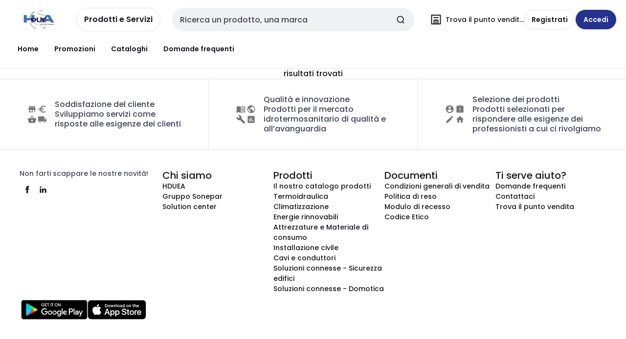

--- FILE ---
content_type: text/css; charset=UTF-8
request_url: https://www.hduea.it/catalog/_next/static/css/af2e64cd6ab2404b.css
body_size: 21717
content:
.pixel-aa-test_pixelAATest__rkMi3{width:1px;height:1px}.pixel-aa-test_green__lURT1{background-color:green}.pixel-aa-test_red__gmLs8{background-color:red}.result-not-found_resultNotFound__7yUFF{width:100%;text-align:center}.result-not-found_leftButton___7tuO{margin-right:var(--watts-spacing-050)}.error-template_container__QGuz5{display:flex;flex-direction:column;gap:var(--watts-spacing-200)}.error-template_container__QGuz5 .error-template_description__vcv2q{display:none}@media (min-width:64rem){.error-template_container__QGuz5 .error-template_description__vcv2q{display:block}.error-template_container__QGuz5{padding:var(--watts-spacing-250);margin:var(--watts-spacing-200) auto}.error-template_container__QGuz5 .error-template_title__4apsW{font-size:var(--watts-font-size-350);line-height:4rem}}.product-list-auto-correct-heading_container__vVNHW{display:flex;flex-direction:column;margin-bottom:var(--watts-spacing-200)}.product-list-auto-correct-heading_container__vVNHW .product-list-auto-correct-heading_resultsTitle__xAR3y{margin-bottom:var(--watts-spacing-050)}.product-list-auto-correct-heading_container__vVNHW .product-list-auto-correct-heading_suggestedTermLinkInverse__L3SRC{color:var(--watts-content-inverse);font-weight:var(--watts-font-weight-light)}.product-list-auto-correct-heading_container__vVNHW .product-list-auto-correct-heading_suggestedTermLinkInverse__L3SRC:hover{color:var(--watts-bg-interactive-subtle)!important}.product-list-auto-correct-heading_container__vVNHW .product-list-auto-correct-heading_suggestedTermLink__fD45T{font-weight:var(--watts-font-weight-light)}.product-list-heading_headerSpacing__dWH17{padding-bottom:var(--watts-spacing-200)}.product-list-heading_productListHeadingforHorizontalCategories__IUAe2{padding:0;margin-top:var(--watts-spacing-100);word-break:break-word}.product-list-heading_titleSpacing__7leKp{padding-top:var(--watts-spacing-250);padding-bottom:var(--watts-spacing-200)}.product-list-heading_clearFiltersButton__xRZVs{color:var(--watts-bg-interactive-brand);vertical-align:bottom}.product-list-heading_categoryText__ajZCA{color:var(--watts-content-brand)}.product-list-heading_elementText__u562c{margin-right:var(--watts-spacing-025)}.category-card-filter_container__DbGSo .category-card-filter_categoryFilter__VRO6p{display:flex;width:100%;height:5.5rem;align-items:center;justify-content:flex-start;padding:var(--watts-spacing-125);border:var(--watts-border-width-100) solid transparent;border-radius:var(--watts-border-radius-100);-webkit-appearance:none;-moz-appearance:none;appearance:none;background:var(--watts-bg-default);color:inherit;font:inherit;outline:inherit;text-align:left;white-space:normal}.category-card-filter_container__DbGSo .category-card-filter_categoryFilterBorder__J99J5{border:var(--watts-border-width-100) solid var(--watts-border-default)}.category-card-filter_container__DbGSo .category-card-filter_categoryFilterGreyBorder__8_pv8{border:var(--watts-border-width-100) solid var(--watts-border-bold)}@media (min-width:48rem){.category-card-filter_container__DbGSo{min-width:10.438rem;max-width:20rem}}@media (min-width:64rem){.category-card-filter_container__DbGSo{min-width:14.375rem;max-width:20.938rem}}@media (min-width:90rem){.category-card-filter_container__DbGSo{min-width:13.625rem;max-width:20rem}}@media (min-width:120rem){.category-card-filter_container__DbGSo{min-width:13.75rem;max-width:23.125rem}}.category-card-filter_container__DbGSo .category-card-filter_image__AZPli{width:var(--watts-spacing-300);height:100%;border-radius:var(--watts-border-radius-50)}.category-card-filter_container__DbGSo .category-card-filter_itemContent__n7y9V{margin-left:var(--watts-spacing-125)}.category-card-filter_container__DbGSo .category-card-filter_categoryWithoutCard__b4Pbp{color:var(--watts-content-interactive-inverse)}.category-card-filter_container__DbGSo .category-card-filter_categoryWithoutCard__b4Pbp:hover{color:var(--watts-bg-interactive-subtle)!important}.category-filter-container_container__lW57y{width:100%;background-color:var(--watts-bg-brand-bolder)}.category-filter-container_containerGray__ze8J5{width:100%;background-color:var(--watts-bg-bold);scroll-margin-top:11rem}.category-filter-container_containerWhite__q6ysk{width:100%;background-color:var(--watts-bg-default);scroll-margin-top:11rem}.category-filter-container_content__MXgGt{width:100%;max-width:90rem;padding:var(--watts-spacing-100);margin:auto}.category-filter-container_content__MXgGt .category-filter-container_titleText__tnCP_{padding-bottom:var(--watts-spacing-100)}@media (min-width:48rem){.category-filter-container_content__MXgGt .category-filter-container_titleText__tnCP_{padding-bottom:var(--watts-spacing-050)}}.category-filter-container_content__MXgGt .category-filter-container_instructionsText__DNqm6{padding-bottom:var(--watts-spacing-100)}@media (min-width:48rem){.category-filter-container_content__MXgGt .category-filter-container_instructionsText__DNqm6{padding-bottom:var(--watts-spacing-075)}}.category-filter-container_content__MXgGt .category-filter-container_categoryList__qpLJI{display:flex;flex-flow:column wrap;padding-bottom:var(--watts-spacing-075);gap:var(--watts-spacing-075);overflow-x:scroll}@media (min-width:48rem){.category-filter-container_content__MXgGt .category-filter-container_categoryList__qpLJI{flex-direction:row;overflow-x:hidden}.category-filter-container_content__MXgGt .category-filter-container_categoryList__qpLJI>*{flex-basis:calc((100% / 3) - (var(--watts-spacing-075) - 0.25rem))}}@media (min-width:64rem){.category-filter-container_content__MXgGt .category-filter-container_categoryList__qpLJI>*{flex-basis:calc((100% / 4) - (var(--watts-spacing-075)) + 0.188rem)}}@media (min-width:90rem){.category-filter-container_content__MXgGt .category-filter-container_categoryList__qpLJI>*{flex-basis:calc((100% / 5) - (var(--watts-spacing-075)) + 0.125rem)}}.category-filter-container_content__MXgGt .category-filter-container_hideLines__6ZbjZ{flex-flow:row nowrap}.category-filter-container_content__MXgGt .category-filter-container_hideLines__6ZbjZ>*{flex:0 0 75%;flex-grow:1}.category-filter-container_content__MXgGt .category-filter-container_hideLines__6ZbjZ>:nth-child(n+6){display:none}@media (min-width:48rem){.category-filter-container_content__MXgGt .category-filter-container_hideLines__6ZbjZ>*{flex:auto}.category-filter-container_content__MXgGt .category-filter-container_hideLines__6ZbjZ>:nth-child(n+4){display:none}}@media (min-width:64rem){.category-filter-container_content__MXgGt .category-filter-container_hideLines__6ZbjZ>:nth-child(4){display:flex}}@media (min-width:90rem){.category-filter-container_content__MXgGt .category-filter-container_hideLines__6ZbjZ>:nth-child(5){display:flex}}.category-filter-container_content__MXgGt .category-filter-container_newCategoryList__fvRgC{flex-flow:column wrap}@media (min-width:48rem){.category-filter-container_content__MXgGt .category-filter-container_newCategoryList__fvRgC{flex-direction:row;overflow-x:hidden}.category-filter-container_content__MXgGt .category-filter-container_newCategoryList__fvRgC>*{flex-basis:calc((100% / 3) - (var(--watts-spacing-075) - 0.25rem))}}@media (min-width:64rem){.category-filter-container_content__MXgGt .category-filter-container_newCategoryList__fvRgC>*{flex-basis:calc((100% / 4) - (var(--watts-spacing-075)) + 0.188rem)}}@media (min-width:90rem){.category-filter-container_content__MXgGt .category-filter-container_newCategoryList__fvRgC>*{flex-basis:calc((100% / 5) - (var(--watts-spacing-075)) + 0.125rem)}}.category-filter-container_content__MXgGt .category-filter-container_newHideLines__7itEn>:nth-child(n+5){display:none}@media (min-width:90rem){.category-filter-container_content__MXgGt .category-filter-container_newHideLines__7itEn>:nth-child(5){display:flex}}.category-filter-container_content__MXgGt .category-filter-container_listCategoryWithoutCard__ShlQ4{display:flex;flex-flow:column wrap;padding-top:var(--watts-spacing-075);padding-bottom:var(--watts-spacing-100);gap:var(--watts-spacing-075)}@media (min-width:48rem){.category-filter-container_content__MXgGt .category-filter-container_listCategoryWithoutCard__ShlQ4{flex-direction:row}.category-filter-container_content__MXgGt .category-filter-container_listCategoryWithoutCard__ShlQ4>*{flex-basis:calc((100% / 3) - (var(--watts-spacing-075) - 0.25rem))}}@media (min-width:64rem){.category-filter-container_content__MXgGt .category-filter-container_listCategoryWithoutCard__ShlQ4>*{flex-basis:calc((100% / 4) - (var(--watts-spacing-075)) + 0.188rem)}}@media (min-width:90rem){.category-filter-container_content__MXgGt .category-filter-container_listCategoryWithoutCard__ShlQ4>*{flex-basis:calc((100% / 5) - (var(--watts-spacing-075)) + 0.125rem)}}.category-filter-container_content__MXgGt .category-filter-container_showMoreButton__BoJ0g{width:100%;margin-top:var(--watts-spacing-025)}@media (min-width:48rem){.category-filter-container_content__MXgGt .category-filter-container_showMoreButton__BoJ0g{width:auto}}.category-filter-container_content__MXgGt .category-filter-container_showMoreButtonBorder__3EHMv{border-color:var(--watts-border-interactive-subtlest)}.category-filter-container_content__MXgGt .category-filter-container_showButtonAccordingTo_1_card__XmciD,.category-filter-container_content__MXgGt .category-filter-container_showButtonAccordingTo_2_card___MeWP,.category-filter-container_content__MXgGt .category-filter-container_showButtonAccordingTo_3_card__gCFQr{display:none}.category-filter-container_content__MXgGt .category-filter-container_showButtonAccordingTo_4_card__IjdSk{display:none;background:black}@media (min-width:48rem){.category-filter-container_content__MXgGt .category-filter-container_showButtonAccordingTo_4_card__IjdSk{display:block}}@media (min-width:64rem){.category-filter-container_content__MXgGt .category-filter-container_showButtonAccordingTo_4_card__IjdSk{display:none}}.category-filter-container_content__MXgGt .category-filter-container_showButtonAccordingTo_5_card__Sxhit{display:none}@media (min-width:48rem){.category-filter-container_content__MXgGt .category-filter-container_showButtonAccordingTo_5_card__Sxhit{display:block}}@media (min-width:90rem){.category-filter-container_content__MXgGt .category-filter-container_showButtonAccordingTo_5_card__Sxhit{display:none}}.category-filter-container_content__MXgGt.category-filter-container_contentTableListView__Om_9W{max-width:var(--watts-breakpoint-xl)}@media (min-width:48rem){.category-filter-container_content__MXgGt{padding:var(--watts-spacing-200)}}.category-filter_listPageContainerVisualLoadingSkeleton__Yoj6A{display:none}@media (min-width:48rem){.category-filter_listPageContainerVisualLoadingSkeleton__Yoj6A{display:block}}.category-filter_listPageContainerMobileVisualLoadingSkeleton__uhBfd{display:block}@media (min-width:48rem){.category-filter_listPageContainerMobileVisualLoadingSkeleton__uhBfd{display:none}}.category-filter_categoryOverlayActive___fRgV{opacity:50%;pointer-events:none}.category-filter_categoryOverlayInactive__SWgKi{opacity:100%;pointer-events:auto}.category-filter_categoryLayout__pc_jM{transition:opacity .15s ease}.light-category-card-filter_container___kl_u{display:flex}.light-category-card-filter_container___kl_u .light-category-card-filter_categoryFilter__had6I{display:flex;width:100%;height:-moz-fit-content;height:fit-content;flex-direction:column;align-items:center;justify-content:flex-start;padding:var(--watts-spacing-050);border:none;border-radius:var(--watts-border-radius-50);-webkit-appearance:none;-moz-appearance:none;appearance:none;background:var(--watts-bg-default);color:inherit;font:inherit;gap:0;outline:inherit;text-align:center}.light-category-card-filter_container___kl_u .light-category-card-filter_categoryFilterBorder__R5uKE{border:none}.light-category-card-filter_container___kl_u .light-category-card-filter_categoryFilter__had6I:focus{outline:var(--watts-border-width-200) solid var(--watts-content-interactive-hover)}.light-category-card-filter_container___kl_u .light-category-card-filter_categoryFilter__had6I:focus-visible{outline:var(--watts-border-width-200) solid var(--watts-content-interactive-hover);outline-offset:calc(-1 * var(--watts-border-width-200))}.light-category-card-filter_container___kl_u .light-category-card-filter_categoryFilter__had6I:focus:not(:focus-visible){outline:none}.light-category-card-filter_container___kl_u .light-category-card-filter_image___z7oR{width:var(--watts-spacing-300);border-radius:var(--watts-border-radius-50);transition:transform .5s ease}.light-category-card-filter_container___kl_u .light-category-card-filter_categoryFilter__had6I:hover .light-category-card-filter_image___z7oR{transform:scale(1.2)}.light-category-card-filter_container___kl_u .light-category-card-filter_itemContent__kn4r0{display:flex;flex-direction:column;flex-grow:1;justify-content:flex-start;margin-top:var(--watts-spacing-050)}.horizontal-category-list_horizontalCategoryListContainer__egVbf{width:100%;max-width:90rem;padding:var(--watts-spacing-100) var(--watts-spacing-100) 0;margin:auto}@media (min-width:64rem){.horizontal-category-list_horizontalCategoryListContainer__egVbf{padding:var(--watts-spacing-200) var(--watts-spacing-200) 0}}.horizontal-category-list_content__JFFaZ{display:flex;width:100%;max-width:90rem;flex-direction:column;margin:auto}@media (min-width:80rem){.horizontal-category-list_content__JFFaZ{flex-direction:row}}.horizontal-category-list_content__JFFaZ .horizontal-category-list_categoryContentText__fQcGp{display:flex;flex:0;flex-direction:column;align-items:flex-start;margin:var(--watts-spacing-100) 0}@media (min-width:80rem){.horizontal-category-list_content__JFFaZ .horizontal-category-list_categoryContentText__fQcGp{margin:var(--watts-spacing-050) 0}}.horizontal-category-list_content__JFFaZ .horizontal-category-list_categoryContentList__JedwO{display:flex;flex:1}@media (min-width:80rem){.horizontal-category-list_content__JFFaZ .horizontal-category-list_categoryContentList__JedwO{margin-left:var(--watts-spacing-100)}}.horizontal-category-list_content__JFFaZ .horizontal-category-list_categoryList__v_irj{display:flex;width:100%;flex-flow:row nowrap;align-items:stretch;padding-bottom:var(--watts-spacing-025);overflow-x:scroll;scroll-behavior:smooth}.horizontal-category-list_content__JFFaZ .horizontal-category-list_categoryList__v_irj::-webkit-scrollbar{height:8px}.horizontal-category-list_content__JFFaZ .horizontal-category-list_categoryList__v_irj::-webkit-scrollbar-thumb{border-radius:var(--watts-border-radius-25);background:var(--watts-border-interactive-subtlest)}.horizontal-category-list_content__JFFaZ .horizontal-category-list_categoryList__v_irj::-webkit-scrollbar-thumb:hover{background:var(--watts-border-interactive-hover)}.horizontal-category-list_content__JFFaZ .horizontal-category-list_categoryList__v_irj>*{flex-basis:calc((100% / 3));flex-shrink:0}@media (min-width:48rem){.horizontal-category-list_content__JFFaZ .horizontal-category-list_categoryList__v_irj{flex-wrap:wrap;padding-bottom:0;overflow-x:hidden}.horizontal-category-list_content__JFFaZ .horizontal-category-list_categoryList__v_irj::-webkit-scrollbar{display:none}.horizontal-category-list_content__JFFaZ .horizontal-category-list_categoryList__v_irj>*{flex-basis:calc((100% / 6))}}@media (min-width:64rem){.horizontal-category-list_content__JFFaZ .horizontal-category-list_categoryList__v_irj>*{flex-basis:calc((100% / 9))}}@media (min-width:90rem){.horizontal-category-list_content__JFFaZ .horizontal-category-list_categoryList__v_irj>*{flex-basis:calc((100% / 12))}}@media (min-width:48rem){.horizontal-category-list_content__JFFaZ .horizontal-category-list_hideLines__VBZTu>:nth-child(n+7){display:none}}@media (min-width:64rem){.horizontal-category-list_content__JFFaZ .horizontal-category-list_hideLines__VBZTu>:nth-child(n+7){display:flex}.horizontal-category-list_content__JFFaZ .horizontal-category-list_hideLines__VBZTu>:nth-child(n+10){display:none}}@media (min-width:90rem){.horizontal-category-list_content__JFFaZ .horizontal-category-list_hideLines__VBZTu>:nth-child(n+10){display:flex}.horizontal-category-list_content__JFFaZ .horizontal-category-list_hideLines__VBZTu>:nth-child(n+13){display:none}}.horizontal-category-list_content__JFFaZ .horizontal-category-list_showMoreButton__WgFQX{display:none;margin-top:var(--watts-spacing-075)}@media (min-width:48rem){.horizontal-category-list_content__JFFaZ .horizontal-category-list_showMoreButton__WgFQX{display:block;width:auto}}.horizontal-category-list_content__JFFaZ .horizontal-category-list_showMoreButton__WgFQX.horizontal-category-list_hidden__7oV3J{display:none!important}.horizontal-category-list_content__JFFaZ .horizontal-category-list_showMoreButtonBorder__nNWjM{border-color:var(--watts-border-interactive-subtlest)}.filter-common_accordion__UXTHw{margin:0!important}.filter-common_accordion__UXTHw:not(:first-child){border-top:1px solid var(--watts-border-default)}.filter-common_accordion__UXTHw:before{display:none}.filter-common_accordionContainer__lqcBd{margin-right:var(--watts-spacing-100)}.filter-common_accordionContainer__lqcBd .watts-accordion__content>div{padding:0 var(--watts-border-width-200)}.filter-common_filterContent__fglI6{display:flex;flex-direction:column;margin:0 0 var(--watts-spacing-050)}.filter-common_filterDetails__eWPB5,.filter-common_filterSearchBox__5Cndm{display:flex;padding:var(--watts-spacing-050)}.filter-common_filterDetailsSmallPadding__p6w96,.filter-common_filterSearchBoxSmallPadding__vJZBP{padding:var(--watts-spacing-050) 0}.filter-common_showMoreButton__g9J9F{margin-bottom:var(--watts-spacing-200)}.filter-common_fontWeightRegular__9wCEO{font-weight:var(--watts-font-weight-400)}.filter-common_skeletonFacetBlock__4u4fe{position:absolute;display:inline-flex;overflow:hidden;max-width:12rem;height:0;padding:0 calc(var(--watts-spacing-100) - var(--watts-border-width-200));gap:var(--watts-spacing-050);pointer-events:none;visibility:hidden}.filter-common_skeletonFacetSelectedChip__T7vBa{border:1px solid var(--watts-border-default)}.filter-common_skeletonFacetText__ingQz{display:inline-block;overflow:hidden;width:100%;padding-right:var(--watts-sizing-200);font-size:var(--watts-font-size-087);text-overflow:ellipsis;white-space:nowrap}.search-filter_searchIcon__OMilp{flex-shrink:0;color:var(--watts-border-interactive-subtlest)}.filter-popover_filterButton__Ummzo{display:inline-flex;max-width:12rem}.filter-popover_filterButton__Ummzo.filter-popover_selected__Mk79B{border:2px solid var(--watts-border-interactive)}.filter-popover_filterButton__Ummzo+div[role=dialog]{overflow:auto;width:20rem;max-height:23.5rem}.filter-popover_filterLabel__pk7pY{display:inline-block;overflow:hidden;width:100%;line-height:var(--watts-sizing-250);text-overflow:ellipsis;white-space:nowrap}.range-slider_container__aKTbT{padding:var(--watts-spacing-012);margin-bottom:var(--watts-spacing-050)}.range-slider_slidersControl__8VE6O{position:relative;display:flex;height:var(--watts-sizing-150);flex-direction:column;justify-content:center}.range-slider_slidersControl__8VE6O input[type=range]{position:absolute;width:100%;height:var(--watts-border-width-200);-webkit-appearance:none;-moz-appearance:none;appearance:none;pointer-events:none}.range-slider_slidersControl__8VE6O input[type=range]::-webkit-slider-thumb{width:var(--watts-sizing-150);height:var(--watts-sizing-150);border:solid var(--watts-border-width-200) var(--watts-border-interactive);border-radius:var(--watts-border-radius-full);-webkit-appearance:none;appearance:none;background-color:var(--watts-bg-interactive-inverse);cursor:pointer;pointer-events:all}.range-slider_slidersControl__8VE6O input[type=range]::-moz-range-thumb{width:var(--watts-sizing-150);height:var(--watts-sizing-150);border:solid var(--watts-border-width-200) var(--watts-border-interactive);border-radius:var(--watts-border-radius-full);-moz-appearance:none;appearance:none;background-color:var(--watts-bg-interactive-inverse);cursor:pointer;pointer-events:all}.range-slider_slidersControl__8VE6O input[type=range]::-webkit-slider-thumb:hover{background:var(--watts-bg-interactive-subtler-hover)}.range-slider_slidersControl__8VE6O input[type=range]::-webkit-slider-thumb:active{background:var(--watts-bg-interactive-subtler-pressed)}.range-slider_slidersControl__8VE6O .range-slider_activeCursor__7jSyo::-webkit-slider-thumb{position:relative;z-index:1}#range-slider_min-cursor__Scs2F{z-index:1;height:0}.range-slider_formControl__0a_FA{display:flex;margin-top:var(--watts-spacing-050);gap:var(--watts-spacing-075)}.range-slider_formControl__0a_FA input[type=number]::-webkit-inner-spin-button,.range-slider_formControl__0a_FA input[type=number]::-webkit-outer-spin-button{-webkit-appearance:none;appearance:none}.range-slider-block_container__1iFi4{display:flex;flex-direction:column}.range-slider-block_actions__BtVcI{justify-content:flex-start;border-top:var(--watts-border-width-100) solid var(--watts-border-subtle);margin-bottom:var(--watts-spacing-100)}.filter-panel-skeleton-container_block__kfm8v,.range-slider-block_actions__BtVcI{display:flex;align-items:center;gap:var(--watts-spacing-050)}.filter-panel-skeleton-container_block__kfm8v.filter-panel-skeleton-container_heading__1zyx5{justify-content:space-between;padding:var(--watts-spacing-100)}.filter-panel-skeleton-container_block__kfm8v.filter-panel-skeleton-container_link__OOJO5{padding:var(--watts-spacing-050)}.filter-panel-skeleton-container_block__kfm8v .filter-panel-skeleton-container_line__jBYP6{width:70%}.filter-drawer_filterDrawerContainer__bApId{overflow:clip}.filter-drawer_drawerContent__S9kbd{padding:var(--watts-spacing-050) var(--watts-spacing-300) 0 var(--watts-spacing-150)}.filter-drawer_smallPaddingDrawerContent__TUKl4{padding-inline:var(--watts-spacing-250)}.filter-drawer_heading__UqdLB{padding-bottom:var(--watts-spacing-200)}.filter-drawer_smallHeading__VOxqf{padding-bottom:var(--watts-spacing-050);line-height:var(--watts-line-height-s)}.filter-drawer_filterButtonClearAll__rH8dV{display:none}@media (min-width:48rem){.filter-drawer_filterButtonClearAll__rH8dV{display:block;padding-inline:calc(var(--watts-spacing-100) - var(--watts-border-width-200))}}@media (min-width:64rem){.filter-drawer_hideResultsButtonDesktop__8BSfT{display:none}}.filter-button_filterButton__uXM5T.filter-button_filterButtonNavbar__Tv3Gl.watts-button{position:static;z-index:calc(var(--watts-z-index-popup) - 1);display:inline-flex}.filter-button_filterButton__uXM5T.watts-button{position:fixed;z-index:var(--watts-z-index-popup);bottom:var(--watts-spacing-075);left:var(--watts-spacing-075)}@media (min-width:90rem){.filter-button_filterButton__uXM5T.watts-button.filter-button_disableFilterButtonOnDesktop__lTvgG{display:none}}.selected-filters_selectedFiltersBlock__Af_5h{display:flex;flex-wrap:wrap;align-items:center;padding:var(--watts-sizing-125) var(--watts-sizing-100);border-radius:var(--watts-border-radius-100);margin-bottom:var(--watts-spacing-100);background-color:var(--watts-bg-bold)}.selected-filters_selectedFiltersBlock__Af_5h>.selected-filters_header__0w_0k{display:flex;width:100%;align-items:center;justify-content:space-between;margin-bottom:var(--watts-spacing-200)}.selected-filters_selectedFiltersBlock__Af_5h .selected-filters_filterContainer__U5FKt{width:100%;margin-bottom:var(--watts-spacing-150)}.selected-filters_selectedFiltersBlock__Af_5h .selected-filters_filterContainer__U5FKt:last-of-type{margin-bottom:0}.selected-filters_selectedFiltersBlock__Af_5h .selected-filters_filterContainer__U5FKt.selected-filters_categoryFilter__8SyTJ{margin-bottom:var(--watts-spacing-075)}.selected-filters_selectedFiltersBlock__Af_5h .selected-filters_filterContainer__U5FKt .selected-filters_facetKey__2hYao{overflow:hidden;margin-bottom:var(--watts-spacing-075);text-overflow:ellipsis;white-space:nowrap}.selected-filters_selectedFiltersBlock__Af_5h .selected-filters_chipsContainer__ZJPF_{display:flex;overflow:hidden;flex-wrap:wrap;gap:var(--watts-spacing-075);list-style:none}.selected-filters_selectedFiltersBlock__Af_5h .selected-filters_chipsContainer__ZJPF_.selected-filters_categoryFilter__8SyTJ{display:flex;flex-flow:column nowrap}.selected-filters_selectedFiltersBlock__Af_5h .selected-filters_chipsContainer__ZJPF_ .selected-filters_facetName__9ASRM{max-width:100%}.selected-filters_selectedFiltersBlock__Af_5h .selected-filters_chipsContainer__ZJPF_ .selected-filters_facetName__9ASRM>button{overflow:hidden;max-width:100%}.selected-filters_selectedFiltersBlock__Af_5h .selected-filters_chipsContainer__ZJPF_ .selected-filters_facetName__9ASRM .selected-filters_facetBtnText__Jh6r4{overflow:hidden;max-width:90%;font-weight:var(--watts-font-weight-bold);line-height:var(--watts-sizing-175);text-overflow:ellipsis}.stock-filters_container__JzLdJ{display:flex;width:100%;flex-flow:column wrap;align-items:flex-start;padding-bottom:var(--watts-spacing-150);gap:var(--watts-spacing-100) 0}@media (min-width:48rem){.stock-filters_container__JzLdJ{flex-direction:row;align-items:center}}.toggle-with-label_toggleContainer__zqjzH{display:flex;flex-direction:row}.toggle-with-label_filterLabelContainer__xXFo9{padding-top:var(--watts-spacing-012);margin-left:var(--watts-spacing-050);word-break:break-word}.toggle-with-label_filterDescription__YuX62{margin-right:var(--watts-spacing-025)}.toggle-with-label_disallowIcon__XVxG9 .watts-link__external-link{display:none}.delivery-address-drawer_drawerContent__prpNW{display:flex;height:calc(100% - var(--watts-spacing-400));flex-direction:column;margin-bottom:0}.delivery-address-drawer_heading__plh57{display:flex;flex-direction:column;align-items:flex-start;margin-bottom:var(--watts-spacing-100)}.delivery-address-drawer_title__FKKPp{margin-bottom:var(--watts-spacing-200)}.delivery-address-drawer_errorMessage__Gjfx2{display:flex;flex-direction:column;align-items:center;padding:0 var(--watts-spacing-200);margin-top:6rem;text-align:center}.delivery-address-drawer_errorMessage__Gjfx2 .delivery-address-drawer_cancelIcon__cnvKC,.delivery-address-drawer_errorMessage__Gjfx2 .delivery-address-drawer_searchIcon__at1iX{width:var(--watts-sizing-300);height:var(--watts-sizing-300)}.delivery-address-drawer_errorMessage__Gjfx2 .delivery-address-drawer_cancelIcon__cnvKC{color:var(--watts-content-error)}.delivery-address-drawer_reloadButton__I7VGc{margin-top:var(--watts-spacing-200)}.delivery-address-drawer_addLink__F8PSF{margin-bottom:var(--watts-spacing-150);cursor:pointer}.delivery-address-drawer_searchField__fcSjb{width:100%;margin-top:var(--watts-spacing-075)}.delivery-address-drawer_warningMessage__PowBI{margin-bottom:var(--watts-spacing-100)}.delivery-address-drawer_spinner__YdbmY{flex:1}.delivery-address-empty-block_deliveryAddressesContainerEmpty__tHW0t{display:flex;overflow:auto;flex:1 1 auto;flex-flow:column nowrap;padding:0 var(--watts-spacing-250);margin-top:var(--watts-spacing-350);overflow-x:hidden}.delivery-address-empty-block_deliveryAddressesContainerEmpty__tHW0t .delivery-address-empty-block_iconContainer__P2tSK{display:flex}.delivery-address-empty-block_deliveryAddressesContainerEmpty__tHW0t .delivery-address-empty-block_text__OM4xO{margin-top:var(--watts-spacing-100);font-weight:300}.delivery-address-empty-block_deliveryAddressesContainerEmpty__tHW0t .delivery-address-empty-block_locationIcon__OkFe4{width:var(--watts-sizing-300);height:var(--watts-sizing-300)}.delivery-address-options_deliveryAddressesContainer__6mUx6{display:flex;overflow:auto;flex:1 1 auto;flex-flow:column nowrap;list-style:none;overflow-x:hidden;padding-inline:var(--watts-spacing-025)}.address-card_root__a0aZB{border-bottom:0;background-color:var(--watts-content-inverse)}@media (min-width:48rem){.address-card_root__a0aZB{padding:0}}.address-card_radio__0zdjC{padding-right:var(--watts-spacing-050)}@media (min-width:48rem){.address-card_radio__0zdjC{display:none}}.address-card_main__G_0qk{padding:0}@media (min-width:48rem){.address-card_main__G_0qk{padding:var(--watts-spacing-125);border:1px solid var(--watts-border-default);border-radius:var(--watts-border-radius-100)}}.address-card_container__993XT{display:flex;flex-direction:column}@media (min-width:48rem){.address-card_container__993XT{flex-direction:row}}.address-card_leftSection__dFiFP{flex:5}.address-card_content__wnX99{display:flex;flex-direction:column;margin-top:var(--watts-spacing-100)}@media (min-width:48rem){.address-card_content__wnX99{width:100%;flex-direction:row;justify-content:space-between}}.address-card_chips__2cAmr{display:flex;gap:var(--watts-spacing-050)}.address-card_chip___tkcD{width:-moz-fit-content;width:fit-content;margin-bottom:var(--watts-spacing-050)}.address-card_addressName__nSqQE{margin-bottom:var(--watts-spacing-025);font-weight:var(--watts-font-weight-regular);line-height:normal}@media (min-width:48rem){.address-card_identity__ZbqBl{width:11.75rem;margin-right:var(--watts-spacing-100)}.address-card_isPunchoutUser__1litN{width:35%}}.address-card_contactName__Jfc4m{margin-bottom:var(--watts-spacing-050)}@media (min-width:48rem){.address-card_contactName__Jfc4m{margin-bottom:0}}.address-card_location__00mZ_{flex:1}@media (min-width:48rem){.address-card_location__00mZ_{margin-right:var(--watts-spacing-100)}}.address-card_location__00mZ_ span{margin-bottom:var(--watts-spacing-025)}.address-card_location__00mZ_ .address-card_noActions__YwXtA{margin-bottom:0}.address-card_deliveryIndication__iLCzn{padding-top:var(--watts-spacing-050)}.address-card_actions__bYl9I{display:flex;flex:1;flex-flow:row-reverse wrap;justify-content:space-between;margin-top:var(--watts-spacing-100);gap:var(--watts-spacing-075)}@media (min-width:48rem){.address-card_actions__bYl9I{justify-content:normal;margin-top:0}}.address-card_actions__bYl9I button:not(:first-child,.address-card_hidden__86Ecj):last-child{margin-left:0}.address-card_actions__bYl9I button:not(:first-child,.address-card_hidden__86Ecj){margin-left:var(--watts-spacing-150)}@media (min-width:48rem){.address-card_actions__bYl9I button:not(:first-child,.address-card_hidden__86Ecj){order:2;margin-left:0}}.address-card_actions__bYl9I .address-card_rightActions__44nkN{display:flex;flex-direction:row;gap:var(--watts-spacing-075)}@media (min-width:48rem){.address-card_actions__bYl9I .address-card_rightActions__44nkN{flex-flow:column wrap;order:1}}.address-card_actions__bYl9I .address-card_editButton__Q5bFL{justify-content:flex-start}.address-card_actions__bYl9I .address-card_hidden__86Ecj{display:none}.address-card_actions__bYl9I .address-card_hidden__86Ecj:first-child+button:not(.address-card_hidden__86Ecj){margin-top:0;margin-left:0}@media (min-width:48rem){.address-card_actions__bYl9I .address-card_hidden__86Ecj{display:flex;height:0;margin:0;visibility:hidden}.address-card_actions__bYl9I .address-card_hidden__86Ecj span,.address-card_actions__bYl9I .address-card_hidden__86Ecj svg{height:0;visibility:hidden}.address-card_actions__bYl9I{flex-direction:column;align-items:flex-start;justify-content:center;padding-left:var(--watts-spacing-100);border-left:1px solid var(--watts-border-default)}}.address-card_selectableActions__WYMc6 a{width:-moz-max-content;width:max-content;cursor:pointer}.address-card_root__a0aZB.address-card_selectable__qI4o0{display:flex;padding:var(--watts-spacing-100) 0;border-bottom:1px solid var(--watts-border-default)}.address-card_root__a0aZB.address-card_selectable__qI4o0 .address-card_main__G_0qk{width:-webkit-fill-available;padding:initial;border:0;border-radius:0;border-radius:initial}.address-card_root__a0aZB.address-card_selectable__qI4o0 .address-card_radio__0zdjC{display:inline;display:initial}.address-card_root__a0aZB.address-card_selectable__qI4o0 .address-card_content__wnX99{flex-direction:column;justify-content:normal}.address-card_root__a0aZB.address-card_selectable__qI4o0 .address-card_identity__ZbqBl{width:auto;margin-right:0}.address-card_root__a0aZB.address-card_selectable__qI4o0 .address-card_contactName__Jfc4m{margin-bottom:var(--watts-spacing-050)}.address-card_root__a0aZB.address-card_selectable__qI4o0 .address-card_location__00mZ_{margin-right:0}.address-card_root__a0aZB.address-card_selectable__qI4o0 .address-card_container__993XT{flex-direction:column}.address-card_selectableActions__WYMc6{display:flex;flex-flow:row-reverse wrap;justify-content:space-between;border-left:0;margin-top:var(--watts-spacing-100);gap:var(--watts-spacing-050) var(--watts-spacing-150)}.address-card_selectableActions__WYMc6 .address-card_hidden__86Ecj{display:none}.address-card_selectableActions__WYMc6>.address-card_rightActions__44nkN{display:flex;gap:var(--watts-spacing-050)}.address-card_main__G_0qk .address-card_message__yRZGh{padding:0;margin-top:var(--watts-spacing-050)}.address-card_actions__bYl9I .address-card_editLink__t_uLl{min-width:auto}.delivery-address-form_container__DhxMT,.delivery-address-form_container__DhxMT .delivery-address-form_deliveryAddressForm__UTFpy{display:flex;overflow:hidden;flex:1 1 auto;flex-flow:column nowrap}.delivery-address-form_container__DhxMT .delivery-address-form_title__ol9Vz{margin-bottom:var(--watts-spacing-200)}.delivery-address-form_container__DhxMT .delivery-address-form_deliveryAddressFormContainer__C5DoC{display:flex;flex:1 1 auto;flex-flow:column nowrap;padding:var(--watts-spacing-025);gap:var(--watts-spacing-300)}.delivery-address-form_container__DhxMT .delivery-address-form_deliveryAddressFormFieldset__BNEtc{display:flex;flex-direction:column;padding:0;border:0;margin:0;gap:var(--watts-spacing-100)}.delivery-address-form_container__DhxMT .delivery-address-form_deliveryAddressFormSectionTitle__fvXJA{padding:0 0 var(--watts-spacing-100);font-size:var(--watts-font-size-125);font-weight:var(--watts-font-weight-500);line-height:var(--watts-line-height-s);list-style-type:normal}.delivery-address-form_container__DhxMT .delivery-address-form_deliveryAddressFormField___x5ka{width:100%}.delivery-address-form_container__DhxMT .delivery-address-form_deliveryAddressFormMandatoryFieldsLabel__SgwYv{margin:var(--watts-spacing-150) 0 var(--watts-spacing-100)}.delivery-address-form_container__DhxMT .delivery-address-form_deliveryAddressFormSetAsDefault__OMvSO{margin-bottom:var(--watts-spacing-100)}.delivery-address-form_container__DhxMT .delivery-address-form_deliveryAddressFormSetAsDefault__OMvSO label{align-items:center}.delivery-address-form_infoMessage__gwiV7{margin-top:var(--watts-spacing-300)}.autocomplete_autocomplete__2xqDi{position:relative;width:100%}.autocomplete_autocomplete__2xqDi .autocomplete_inputContainer__uOx9U{position:relative}.autocomplete_autocomplete__2xqDi .autocomplete_input__coEbh{width:100%}.autocomplete_autocomplete__2xqDi .autocomplete_inputField__Sr4nd{width:100%;padding:var(--watts-spacing-050) var(--watts-spacing-200) var(--watts-spacing-050) var(--watts-spacing-100);border-radius:var(--watts-border-radius-25);background:var(--watts-bg-bold);transition:width .2s ease-out}.autocomplete_autocomplete__2xqDi .autocomplete_inputField__Sr4nd:focus{border:var(--watts-border-width-100) solid var(--watts-content-brand);background:var(--watts-content-interactive-inverse);color:var(--watts-content-default)}.autocomplete_autocomplete__2xqDi .autocomplete_inputField__Sr4nd::-moz-placeholder{color:var(--watts-content-subtle);font-size:var(--watts-font-size-100)}.autocomplete_autocomplete__2xqDi .autocomplete_inputField__Sr4nd::placeholder{color:var(--watts-content-subtle);font-size:var(--watts-font-size-100)}.autocomplete_autocomplete__2xqDi .autocomplete_closeIcon__B3grC{position:absolute;top:50%;right:var(--watts-spacing-050);cursor:pointer;transform:translateY(-50%)}.autocomplete_autocomplete__2xqDi .autocomplete_items__AljNX{position:absolute;z-index:1;bottom:calc(var(--watts-spacing-100) * -1);left:0;overflow:auto;width:100%;max-height:300px;padding:var(--watts-spacing-150) var(--watts-spacing-250) var(--watts-spacing-150) var(--watts-spacing-100);border-radius:var(--watts-border-radius-25);background:var(--watts-bg-default);box-shadow:0 1px 1px rgba(0,0,0,.14%),0 0 4px rgba(0,0,0,.12%);transform:translateY(100%)}.autocomplete_autocomplete__2xqDi .autocomplete_item__RX3XI{margin-bottom:var(--watts-spacing-100);cursor:pointer;font-size:var(--watts-font-size-100);font-weight:var(--watts-font-weight-black)}.autocomplete_autocomplete__2xqDi .autocomplete_item__RX3XI:active,.autocomplete_autocomplete__2xqDi .autocomplete_item__RX3XI:hover{color:var(--watts-content-interactive-brand)}.autocomplete_autocomplete__2xqDi .autocomplete_item__RX3XI:last-child{margin-bottom:0}.autocomplete_autocomplete__2xqDi .autocomplete_match__CSfP7{font-weight:var(--watts-font-weight-light)}.phone-number-input_root__GVQJo{display:flex;flex-direction:column;align-items:flex-end}.phone-number-input_container__KNHLX{display:flex;width:100%;align-items:flex-end;gap:var(--watts-spacing-100)}.phone-number-input_containerAlign__gpv3Q{align-items:flex-start}.phone-number-input_combobox___HDH5.watts-combobox{width:-moz-fit-content;width:fit-content}.phone-number-input_combobox___HDH5>div>ul{z-index:100}.phone-number-input_helperText__7D1dg{align-self:flex-start;margin-top:var(--watts-spacing-025)}.filter-drawer-content_drawerClearAllButton__85Fgm,.filter-drawer-content_heading__72usp{padding-bottom:var(--watts-spacing-200)}.filter-drawer-content_categoryFilters__bYJD9{border-bottom:1px solid var(--watts-border-default)}.filter-drawer-content_greenOfferFilterBloc__6OVrT{margin-bottom:var(--watts-spacing-100)}.filter-drawer-content_facetContainer__pjIn_{margin-bottom:var(--watts-spacing-200)}.filter-drawer-content_generalFilterHeading__o_oi6{padding-bottom:var(--watts-spacing-075);border-bottom:1px solid var(--watts-border-default);margin-bottom:var(--watts-spacing-150)}.filter-drawer-content_technicalFilterHeading__WPTo_{padding-bottom:var(--watts-spacing-075);margin-top:var(--watts-spacing-100);margin-bottom:var(--watts-spacing-100)}.stock-filters-checkbox-group_container__0oEFv{display:flex;flex-direction:row;gap:var(--watts-spacing-100)}@media (max-width:48rem){.stock-filters-checkbox-group_container__0oEFv{display:none}}.filter-full-list-panel_desktopPanel__fW6p6{display:none}@media (min-width:64rem){.filter-full-list-panel_desktopPanel__fW6p6{display:block}.filter-full-list-panel_desktopPanelTableListView__SwZz5{display:none}}@media (min-width:90rem){.filter-full-list-panel_desktopPanelTableListView__SwZz5{display:block}}.category-description_descriptionContainer__tpAR_{margin-top:var(--watts-spacing-050);color:var(--watts-content-subtle)}.category-description_descriptionContainer__tpAR_.category-description_skeletonContainer__q2AV0{display:flex;flex-direction:column;gap:var(--watts-spacing-050)}.category-description_descriptionContainer__tpAR_ .category-description_skeleton__YDJji{border-radius:var(--watts-spacing-025)}@media (min-width:64rem){.category-description_descriptionContainer__tpAR_ .category-description_skeleton__YDJji{border-radius:0}}.category-description_descriptionContainer__tpAR_ .category-description_link__phxJj{color:var(--watts-content-subtle)}@media (min-width:64rem){.category-description_descriptionContainer__tpAR_{margin-top:var(--watts-spacing-075)}}.category-description_categoryDescription__Aw81A{font-size:var(--watts-font-size-087);font-weight:var(--watts-font-weight-light);line-height:var(--watts-line-height-m)}.filter-navbar-skeleton-container_block__bWJ_9{display:flex;align-items:center;gap:var(--watts-spacing-075)}.filter-navbar-skeleton-container_block__bWJ_9.filter-navbar-skeleton-container_heading__G6rvh{justify-content:space-between;padding:var(--watts-spacing-100)}.filter-navbar-skeleton-container_block__bWJ_9.filter-navbar-skeleton-container_link__9oEdS{padding:var(--watts-spacing-050)}.filter-navbar-skeleton-container_block__bWJ_9 .filter-navbar-skeleton-container_line__IYmQA{width:8rem}.filter-navbar_stickyFilterBar__NvVVu{display:flex;max-width:var(--watts-breakpoint-xl);flex-wrap:wrap;margin:0 auto}@media (max-width:48rem){.filter-navbar_stickyFilterBar__NvVVu{justify-content:center}}.filter-navbar_navbarFilters__MmBLc{display:flex;flex:0 1 auto;flex-wrap:wrap;gap:var(--watts-spacing-075)}@media (max-width:48rem){.filter-navbar_navbarFilters__MmBLc{display:none}}.filter-navbar_navbarAction__caHWa{display:flex;flex-wrap:nowrap;padding-left:var(--watts-spacing-075);gap:var(--watts-spacing-025);white-space:nowrap}@media (max-width:48rem){.filter-navbar_navbarAction__caHWa{display:grid;width:100%;padding-left:0;grid-gap:var(--watts-spacing-075);gap:var(--watts-spacing-075);grid-column:2;grid-template-columns:2fr auto;grid-template-rows:1fr}.filter-navbar_navbarAction__caHWa button:first-child{width:100%}}.filter-navbar_hiddenMeasurementContainer__e79h7{overflow:hidden;flex:0 0 100%;pointer-events:none;visibility:hidden}.sort-container_sortContainer__nJjMF{padding-left:var(--watts-spacing-050)}.view-switcher_container__HnA4C{display:none;border:0}@media (min-width:64rem){.view-switcher_container__HnA4C{display:flex;align-items:center;gap:var(--watts-spacing-025)}}.new-product-list_container__FaYpD{--grid-layout-gap:var(--watts-spacing-100);display:grid;grid-gap:var(--grid-layout-gap);gap:var(--grid-layout-gap)}.new-product-list_container__FaYpD.new-product-list_gridView__ZDe_M{--grid-min-columns:2;--grid-max-columns:3;--grid-min-columns-gap:calc((var(--grid-min-columns) - 1) * var(--grid-layout-gap));--grid-max-columns-gap:calc((var(--grid-max-columns) - 1) * var(--grid-layout-gap));--grid-column-min-width:calc((100% - var(--grid-min-columns-gap)) / var(--grid-min-columns));--grid-column-max-width:calc((100% - var(--grid-max-columns-gap)) / var(--grid-max-columns));grid-template-columns:repeat(auto-fill,minmax(min(var(--grid-column-min-width),max(17.5rem,var(--grid-column-max-width))),1fr))}.new-product-list_container__FaYpD.new-product-list_gridView__ZDe_M .new-product-list_promoBanner__gqjUP{grid-column:1/-1;grid-row:2}.new-product-list_container__FaYpD.new-product-list_gridView__ZDe_M .new-product-list_srpPromoBanner__7Bd1W{grid-column:1/-1;list-style:none}.new-product-list_container__FaYpD.new-product-list_gridView__ZDe_M .new-product-list_srpFirstPromoBanner__csuzW{grid-row:3}.new-product-list_container__FaYpD.new-product-list_gridView__ZDe_M .new-product-list_srpSecondPromoBanner__w948k{grid-row:8}.new-product-list_container__FaYpD.new-product-list_listView__WT_TY .new-product-list_promoBanner__gqjUP{grid-row:4}.new-product-list_container__FaYpD.new-product-list_listView__WT_TY .new-product-list_srpPromoBanner__7Bd1W{list-style:none}.new-product-list_tableContainer__3u_Wc{padding:var(--watts-spacing-100);border-radius:var(--watts-border-radius-100);background-color:var(--watts-bg-default)}.new-product-list_smallMerchandisedListContainer__uvn_m{display:flex;flex-direction:column;align-items:center;gap:var(--watts-spacing-150)}.product-grid-card_product-grid-card__24W3o{display:flex;min-width:16.5rem;min-height:-moz-fit-content;min-height:fit-content;flex-direction:column;padding-bottom:1.25rem;border:1px solid var(--watts-border-default);border-radius:var(--watts-border-radius-100);background-color:var(--watts-bg-default)}.product-grid-card_product-grid-card__24W3o .product-grid-card_header__lCLl6{height:2.25rem}.product-grid-card_product-grid-card__24W3o .product-grid-card_upSide__7qw1q{position:relative;display:flex;flex:1;flex-direction:column}.product-grid-card_product-grid-card__24W3o .product-grid-card_downSide__6j1W4{display:flex;flex:1;flex-direction:column;justify-content:flex-end}.product-grid-card_product-grid-card--active__9Dcjt{border:var(--watts-border-width-100)}.product-grid-card_product-grid-card__buybox-slot__FKEaK{display:flex;flex-direction:column;align-items:start;justify-content:flex-end;margin:0 var(--watts-spacing-100) var(--watts-spacing-100);gap:var(--watts-spacing-050)}.product-grid-card_product-grid-card__stocks-slot__pYl9U{border-top:1px solid var(--watts-color-border-bold);margin:0 var(--watts-spacing-100)}.product-grid-card_product-grid-card__product-banner-slot__VmOuX{display:flex;width:100%;align-items:center;justify-content:center;border-radius:var(--watts-border-radius-200) var(--watts-border-radius-200) 0 0;text-align:center}.product-grid-card_product-grid-card__product-image-slot__q6gZg{display:flex;height:8rem;align-items:center;justify-content:center;margin:var(--watts-spacing-100);margin-bottom:0;text-align:center}.product-grid-card_product-grid-card__description-slot__tJ8vR{display:flex;min-width:16.5rem;flex-direction:column;align-items:flex-start;justify-content:center;margin:var(--watts-spacing-100);gap:var(--watts-spacing-100)}.product-grid-card_product-grid-card__action-icons-slot__EOsD4{display:flex;align-items:center;justify-content:center;text-align:center}.product-grid-card_product-grid-card__stocks-component__oHOSR{display:flex;flex-flow:column wrap;align-items:flex-start;justify-content:flex-start;border-top:var(--watts-border-width-100) solid var(--watts-border-default);text-align:left}.product-grid-card_product-grid-card__icons__f2yKt{position:absolute;top:var(--watts-spacing-025);right:var(--watts-spacing-025);display:flex;width:5.5rem;height:2.75rem;align-items:center;justify-content:center}.product-grid-card_product-grid-card__24W3o .product-grid-card_quantityCounter__RKM5E{width:100%}.product-grid-card_product-grid-card__24W3o .product-grid-card_quantityCounter__RKM5E>div{flex:2;justify-content:space-between}.product-table-list-view_productTableList__DXx3R td:nth-child(4){position:relative}.product-table-list-view_productTableList__DXx3R tr{min-height:56px}.product-table-list-view_productTableList__DXx3R td[data-column=Price]{position:relative;width:1%;white-space:nowrap}.product-table-list-view_productCtaContainerTableListView__bm3k_{flex-direction:row;align-items:baseline;justify-content:flex-end}.product-table-list-view_productCompareContainerTableListView__xiDj_{position:relative;top:0;right:0}.product-table-list-view_noBorderBottom__K3BxU tbody tr:last-child{border-bottom:none}.product-info-cell_productInfoCell__PTJFk{display:flex;align-items:center}.product-info-cell-image_container__XkP1l{display:flex;width:5%;min-width:40px;align-items:end;justify-content:space-between}@media (min-width:48rem){.product-info-cell-image_container__XkP1l{flex-direction:column;align-items:start;gap:var(--watts-spacing-075)}}.product-info-cell-image_container__XkP1l :first-child{order:2;justify-self:start}@media (min-width:48rem){.product-info-cell-image_container__XkP1l :first-child{order:1}}.product-info-cell-image_container__XkP1l :nth-child(2){order:1;justify-self:start}@media (min-width:48rem){.product-info-cell-image_container__XkP1l :nth-child(2){order:2}}.product-info-cell-image_container__XkP1l :nth-child(3){order:3;justify-self:end}.product-info-cell-image_productImage__C_u_H{width:40px;height:40px}.product-info-cell-image_brandLogoImage__ks8fb{width:66px;height:16px}.product-info-cell-image_brandLogoImage__ks8fb img{width:100%;height:100%;-o-object-fit:contain;object-fit:contain}.product-info-cell-title_container__lqcuD{display:flex;align-items:end;padding:0 0 0 var(--watts-spacing-050)}.product-info-cell-title_container__lqcuD .product-info-cell-title_watts-link__PCfGB{font-size:var(--watts-font-size-087)}.product-info-cell-title_tagsContainer__bqIp6{display:flex}.product-info-cell-title_tagsContainer__bqIp6 span{padding:0 var(--watts-spacing-025);margin-right:var(--watts-spacing-025);font-size:var(--watts-font-size-075)}.product-green-rating-cell_container__Pc1mS{display:flex;align-items:center;gap:var(--watts-spacing-050)}.price-cell_priceBlockContainer__Xu64t{position:relative;display:flex;width:100%;align-items:center;justify-content:space-between;font-weight:700}.price-cell_priceWithUnit__uqcIL{display:flex;flex-direction:column;align-items:flex-start}.price-cell_iconContainer__D8bSq,.price-cell_priceRow__vgMZf{display:flex;align-items:center;gap:var(--watts-spacing-50)}.price-cell_unitText__DfX_w{color:var(--watts-content-subtle);font-size:var(--watts-font-size-075)}.price-cell_unavailableText__MLq8b{width:-moz-max-content;width:max-content;max-width:calc(var(--watts-sizing-250) * 2 + var(--watts-sizing-100) / 4);white-space:normal}.price-cell_priceText__GqC9g{color:inherit;white-space:nowrap}.price-cell_projectColor__SDQVn{color:var(--watts-content-info-bold)!important}.price-cell_promotionColor__9q7nI{color:var(--spark-content-promotion-bold)!important}.price-cell_spaColor__C365G{color:var(--spark-content-spa-bold)!important}.add-to-cart-cell_productCtaTableView__q7ybF{margin-left:auto}.product-banner_container__O4TMY{width:100%;max-width:var(--breakpoint-xlg);margin:auto;scroll-margin-top:14rem}.product-banner_container__O4TMY.product-banner_noPadding__JeooR{padding:0}@media (min-width:64rem){.product-banner_container__O4TMY{padding:var(--watts-spacing-100) var(--watts-spacing-200)}}.product-banner_containerSingleItem__01qop{padding:var(--watts-spacing-100)}@media (min-width:48rem){.product-banner_containerSingleItem__01qop{padding:var(--watts-spacing-100) var(--watts-spacing-200)}}@media (min-width:64rem){.product-banner_containerSingleItem__01qop{padding:var(--watts-spacing-125) var(--watts-spacing-250)}}.product-banner_newFullWidthContainer__a1amZ{padding:var(--watts-spacing-150) var(--watts-spacing-100)}@media (min-width:48rem){.product-banner_newFullWidthContainer__a1amZ{padding:var(--watts-spacing-150) var(--watts-spacing-200)}}@media (min-width:64rem){.product-banner_newFullWidthContainer__a1amZ{padding:var(--watts-spacing-200) var(--watts-spacing-250)}}.product-banner_containerWide__Jt1bF{max-width:var(--watts-breakpoint-xl);padding:var(--watts-spacing-100);margin-inline:auto}@media (min-width:64rem){.product-banner_containerWide__Jt1bF{padding:var(--watts-spacing-150) var(--watts-spacing-250)}}.product-banner_content__yEu5O{display:flex;width:100%;height:-moz-fit-content;height:fit-content;flex-direction:column;justify-content:center;padding:var(--watts-spacing-100);border-radius:var(--watts-border-radius-100);gap:var(--watts-spacing-075)}.product-banner_content__yEu5O a{width:100%}@media (min-width:48rem){.product-banner_content__yEu5O{padding:var(--watts-spacing-200)}.product-banner_content__yEu5O a{width:auto}}@media (min-width:64rem){.product-banner_content__yEu5O{width:auto;padding:var(--watts-spacing-100)}}.product-banner_content__yEu5O .product-banner_contentInner__zMtK3{display:flex;flex-direction:column;justify-content:center;gap:var(--watts-spacing-012)}.product-banner_content__yEu5O .product-banner_contentInner__zMtK3 .product-banner_desktopLink__4VZUM{display:none}@media (min-width:48rem){.product-banner_content__yEu5O .product-banner_contentInner__zMtK3 .product-banner_desktopLink__4VZUM{display:block;padding-top:var(--watts-spacing-125)}}.product-banner_content__yEu5O .product-banner_contentInnerSingleItem__BZC_I{width:100%;padding:var(--watts-spacing-050)}@media (min-width:64rem){.product-banner_content__yEu5O .product-banner_contentInnerSingleItem__BZC_I{padding:var(--watts-spacing-125)}}.product-banner_content__yEu5O .product-banner_productCardWrapper__PpOc_{display:flex;flex-direction:column;gap:var(--watts-spacing-100)}@media (min-width:80rem){.product-banner_content__yEu5O .product-banner_multipleItemsProductCard__NvI_h{display:grid;grid-gap:var(--watts-spacing-125);gap:var(--watts-spacing-125);grid-template-columns:1fr 1fr}}.product-banner_content__yEu5O .product-banner_mobileLink__jBjgV{display:block}@media (min-width:48rem){.product-banner_content__yEu5O .product-banner_mobileLink__jBjgV{display:none}}.product-banner_contentSingleItem__TZ_gT{padding:var(--watts-spacing-100);background-color:var(--watts-bg-bold)}@media (min-width:48rem){.product-banner_contentSingleItem__TZ_gT{padding:var(--watts-spacing-100)}}@media (min-width:64rem){.product-banner_contentSingleItem__TZ_gT{display:grid;grid-gap:var(--watts-spacing-125);gap:var(--watts-spacing-125);grid-template-columns:1fr 1fr}}.product-banner_brandImage__YcyYT{max-height:var(--watts-spacing-125);margin-right:auto;mix-blend-mode:multiply;-o-object-fit:contain!important;object-fit:contain!important}.product-card-for-banner_container__9B_DA{display:flex;overflow:hidden;height:100%;flex-direction:column;padding:var(--watts-spacing-100);border-radius:var(--watts-border-radius-50);background-color:var(--watts-bg-default)}.product-card-for-banner_container__9B_DA.product-card-for-banner_containerddp__x4D2k{overflow:visible}@media (min-width:48rem){.product-card-for-banner_container__9B_DA{max-width:var(--breakpoints-sm)}}@media (min-width:64rem){.product-card-for-banner_container__9B_DA{max-width:var(--watts-breakpoint-md);padding:var(--watts-spacing-125)}}.product-card-for-banner_container__9B_DA .product-card-for-banner_topContainer__Rh6tk{display:flex;width:100%;height:100%;flex-direction:column;align-items:stretch;justify-content:center}@media (min-width:48rem){.product-card-for-banner_container__9B_DA .product-card-for-banner_topContainer__Rh6tk{flex-direction:row;align-items:center}}.product-card-for-banner_container__9B_DA .product-card-for-banner_bottomContainer__m1omi{display:flex;align-items:center;border-top:1px solid var(--watts-border-default);margin-top:var(--watts-spacing-025)}[class*=multipleItemsProductCard] .product-card-for-banner_container__9B_DA{border:1px solid var(--watts-border-bold)}.product-card-for-banner-image-container_container__ct9pJ{position:relative;display:flex;overflow:hidden;width:100%;height:100%;flex-direction:column;justify-content:center}@media (min-width:64rem){.product-card-for-banner-image-container_container__ct9pJ{flex:1}}.product-card-for-banner-image-container_container__ct9pJ .product-card-for-banner-image-container_tags__K_Qcq{position:absolute;z-index:1;top:0;left:0;display:flex;flex-wrap:wrap;gap:var(--watts-spacing-025)}@media (min-width:48rem){.product-card-for-banner-image-container_container__ct9pJ .product-card-for-banner-image-container_tags__K_Qcq{display:none}}.product-card-for-banner-image-container_container__ct9pJ .product-card-for-banner-image-container_productImageContainer__mYZA_{display:grid;place-items:center}.product-card-for-banner-image-container_container__ct9pJ .product-card-for-banner-image-container_productImage___6jQT{position:relative;display:flex;overflow:hidden;height:100%;max-height:11rem;padding-top:var(--watts-spacing-150);-o-object-fit:contain;object-fit:contain}@media (min-width:48rem){.product-card-for-banner-image-container_container__ct9pJ .product-card-for-banner-image-container_productImage___6jQT{max-height:12rem;padding-top:0}}@media (min-width:64rem){.product-card-for-banner-image-container_container__ct9pJ .product-card-for-banner-image-container_productImage___6jQT{max-height:14rem}}.product-card-for-banner-image-container_container__ct9pJ .product-card-for-banner-image-container_infos__KO4Ad{position:absolute;bottom:0;left:0;display:flex;align-items:center;gap:var(--watts-spacing-025)}.product-card-for-banner-image-container_container__ct9pJ .product-card-for-banner-image-container_infos__KO4Ad .product-card-for-banner-image-container_brandImage__j9h_j{max-height:var(--watts-spacing-125);border-radius:var(--watts-border-radius-25);margin-right:auto;-o-object-fit:contain!important;object-fit:contain!important}.product-card-for-banner-price-container_container__B4I_k{display:flex;overflow:hidden;width:100%;height:100%;flex-direction:column;padding-top:var(--watts-spacing-100)}.product-card-for-banner-price-container_container__B4I_k.product-card-for-banner-price-container_containerddp__WhTMh{overflow:visible}@media (min-width:64rem){.product-card-for-banner-price-container_container__B4I_k{width:50%}}@media (min-width:48rem){.product-card-for-banner-price-container_container__B4I_k{padding:0 var(--watts-spacing-100)}}.product-card-for-banner-price-container_container__B4I_k .product-card-for-banner-price-container_tagsContainer__874mR{display:none}@media (min-width:48rem){.product-card-for-banner-price-container_container__B4I_k .product-card-for-banner-price-container_tagsContainer__874mR{display:flex;flex-wrap:wrap;gap:var(--watts-spacing-025)}}.product-card-for-banner-price-container_container__B4I_k .product-card-for-banner-price-container_title__fRSFZ{width:-moz-fit-content;width:fit-content;align-self:flex-start;margin:var(--watts-spacing-050) 0}.product-card-for-banner-price-container_container__B4I_k .product-card-for-banner-price-container_references__BGgg0{display:flex;width:100%;flex-wrap:wrap;margin-bottom:var(--watts-spacing-050);gap:var(--watts-spacing-025)}@media (min-width:64rem){.product-card-for-banner-price-container_container__B4I_k .product-card-for-banner-price-container_references__BGgg0{margin-bottom:0}}.product-card-for-banner-price-container_container__B4I_k .product-card-for-banner-price-container_references__BGgg0 .product-card-for-banner-price-container_refContainer__hZtcw{width:inherit;gap:var(--watts-spacing-050);text-overflow:ellipsis}.product-card-for-banner-price-container_container__B4I_k .product-card-for-banner-price-container_specificationContainer__Rti2U{display:none;padding-left:var(--watts-spacing-150);margin-top:var(--watts-spacing-050);color:var(--watts-content-subtle);line-height:var(--watts-line-height-l);list-style:disc}@media (min-width:48rem){.product-card-for-banner-price-container_container__B4I_k .product-card-for-banner-price-container_specificationContainer__Rti2U{display:block}}.product-card-for-banner-price-container_container__B4I_k .product-card-for-banner-price-container_priceContainer__MK7mw{display:flex;overflow:hidden;flex-flow:column wrap;padding:.5rem;padding-top:var(--watts-spacing-050);margin-top:auto}.product-card-for-banner-price-container_container__B4I_k .product-card-for-banner-price-container_priceContainer__MK7mw.product-card-for-banner-price-container_priceContainerddp__QYeyC{overflow:visible}.product-card-for-banner-price-container_container__B4I_k .product-card-for-banner-price-container_priceContainer__MK7mw p{text-align:left}.product-card-for-banner-price-container_container__B4I_k .product-card-for-banner-price-container_priceContainer__MK7mw .product-card-for-banner-price-container_spacer__PKhxm{min-width:var(--watts-spacing-100)}@media (min-width:48rem){.product-card-for-banner-price-container_container__B4I_k .product-card-for-banner-price-container_priceContainer__MK7mw{flex-direction:row;align-items:center}}@media (min-width:64rem){.product-card-for-banner-price-container_container__B4I_k .product-card-for-banner-price-container_priceContainer__MK7mw{flex-direction:column;align-items:start;padding-top:var(--watts-spacing-150)}}.product-card-for-banner-price-container_container__B4I_k .product-card-for-banner-price-container_priceContainer__MK7mw .product-card-for-banner-price-container_quantityCounterCta__hkIwa{width:100%;height:-moz-min-content;height:min-content;padding:0;margin-top:12px}.product-card-for-banner-price-container_container__B4I_k .product-card-for-banner-price-container_priceContainer__MK7mw .product-card-for-banner-price-container_quantityCounterCta__hkIwa .watts-counter{width:100%;gap:0}@media (min-width:64rem){.product-card-for-banner-price-container_container__B4I_k .product-card-for-banner-price-container_priceContainer__MK7mw .product-card-for-banner-price-container_quantityCounterCta__hkIwa{margin-top:16px}}.product-card-for-banner-stock-container_stockInfoContainer___WVO6{display:flex;flex-flow:column wrap;align-items:flex-start;padding-top:var(--watts-spacing-050);gap:var(--watts-spacing-050)}@media (min-width:48rem){.product-card-for-banner-stock-container_stockInfoContainer___WVO6{flex-direction:row;align-items:center}}.product-card-for-banner-stock-container_stockInfoGridContainer__aHSue{display:flex;overflow:hidden;max-width:100%;flex-flow:row wrap;gap:var(--watts-spacing-050)}.product-card-for-banner-stock-container_stockQuantityLabelClassName__OqAnm{overflow:hidden;text-overflow:ellipsis}.product-card-for-banner-stock-container_secondStockTextContainerGridClassName___Gbhx{display:flex;overflow:hidden}.product-card-for-banner-stock-container_stockTextContainerGridClassName__ztGHn{display:flex;overflow:hidden;width:100%;flex-direction:column;align-items:flex-start}.product-card-for-banner-stock-container_stockTextContainerGridClassName__ztGHn .product-card-for-banner-stock-container_link__CoQzz{width:100%;flex-shrink:1;justify-content:flex-start;margin-left:var(--watts-spacing-050)}.product-card-for-banner-stock-container_stockTextContainerGridClassName__ztGHn .product-card-for-banner-stock-container_linkText__SowDE{overflow:hidden;text-overflow:ellipsis;white-space:nowrap}.product-card-for-banner-stock-container_checkAvailability__4qs_L{margin:.3rem}.testimonial-banner-card_card__TDYfj{display:flex;flex-direction:column;padding:var(--watts-spacing-100);border-radius:var(--watts-border-radius-100);background-color:var(--watts-bg-default);gap:var(--watts-spacing-100)}@media (min-width:64rem){.testimonial-banner-card_card__TDYfj{padding:var(--watts-spacing-125)}}.testimonial-banner-card_card__TDYfj.testimonial-banner-card_cardOutlined__FdP90{border:1px solid var(--watts-border-bold)}.testimonial-banner-card_card__TDYfj .testimonial-banner-card_cardUpper__kOoNd{display:flex;gap:var(--watts-spacing-050)}@media (min-width:64rem){.testimonial-banner-card_card__TDYfj .testimonial-banner-card_cardUpper__kOoNd{gap:var(--watts-spacing-100)}}.testimonial-banner-card_card__TDYfj .testimonial-banner-card_cardUpper__kOoNd .testimonial-banner-card_image__PgD6Y{max-width:var(--watts-sizing-250);max-height:var(--watts-sizing-250);border-radius:50%}.testimonial-banner-card_card__TDYfj .testimonial-banner-card_cardUpper__kOoNd .testimonial-banner-card_cardHeadings__in_gj{display:flex;flex-direction:column;justify-content:center}.testimonial-banner-card_card__TDYfj .testimonial-banner-card_cardUpper__kOoNd .testimonial-banner-card_cardHeadings__in_gj .testimonial-banner-card_cardPersonJob__dDsdp,.testimonial-banner-card_card__TDYfj .testimonial-banner-card_cardUpper__kOoNd .testimonial-banner-card_cardHeadings__in_gj .testimonial-banner-card_cardPersonName__IczTI{word-break:break-word}.testimonial-banner-card_card__TDYfj .testimonial-banner-card_cardText__pSWQi{display:-webkit-box;overflow:hidden;-webkit-box-orient:vertical;-webkit-line-clamp:6;word-break:break-word}.testimonial-banner_container__TMS5B{display:flex;width:100%;justify-content:center;background-color:var(--watts-bg-bold);scroll-margin-top:14rem}.testimonial-banner_container__TMS5B.testimonial-banner_containerWhite__bY3r_{background-color:var(--watts-bg-default)}.testimonial-banner_container__TMS5B .testimonial-banner_content__5zy2k{display:flex;width:100%;flex-direction:column;padding:var(--watts-spacing-100);gap:var(--watts-spacing-075)}@media (min-width:48rem){.testimonial-banner_container__TMS5B .testimonial-banner_content__5zy2k{max-width:var(--breakpoints-sm);padding:var(--watts-spacing-100) var(--watts-spacing-200)}}@media (min-width:64rem){.testimonial-banner_container__TMS5B .testimonial-banner_content__5zy2k{max-width:var(--breakpoint-xlg);padding:var(--watts-spacing-125) var(--watts-spacing-250)}}.testimonial-banner_container__TMS5B .testimonial-banner_content__5zy2k.testimonial-banner_newFullWidthContainer__NlAKP{padding:var(--watts-spacing-150) var(--watts-spacing-100)}@media (min-width:48rem){.testimonial-banner_container__TMS5B .testimonial-banner_content__5zy2k.testimonial-banner_newFullWidthContainer__NlAKP{padding:var(--watts-spacing-150) var(--watts-spacing-200)}}@media (min-width:64rem){.testimonial-banner_container__TMS5B .testimonial-banner_content__5zy2k.testimonial-banner_newFullWidthContainer__NlAKP{padding:var(--watts-spacing-200) var(--watts-spacing-250)}}.testimonial-banner_container__TMS5B .testimonial-banner_content__5zy2k.testimonial-banner_containerWide__yPHMw{max-width:var(--watts-breakpoint-xl);padding:var(--watts-spacing-100);margin-inline:auto}@media (min-width:64rem){.testimonial-banner_container__TMS5B .testimonial-banner_content__5zy2k.testimonial-banner_containerWide__yPHMw{padding:var(--watts-spacing-150) var(--watts-spacing-250)}}.testimonial-banner_container__TMS5B .testimonial-banner_grid__sEYbu{display:grid;grid-gap:var(--watts-spacing-100);gap:var(--watts-spacing-100);grid-column-gap:var(--watts-spacing-100);grid-template-columns:repeat(1,1fr)}@media (min-width:48rem){.testimonial-banner_container__TMS5B .testimonial-banner_grid__sEYbu{grid-template-columns:repeat(3,1fr)}}@media (min-width:64rem){.testimonial-banner_container__TMS5B .testimonial-banner_grid__sEYbu{gap:var(--watts-spacing-125)}}.article-carousel_container__Wt2pR{scroll-margin-top:14rem}.article-carousel_newFullWidthContainer__rgCYT{padding:var(--watts-spacing-150) var(--watts-spacing-100);margin:auto}@media (min-width:48rem){.article-carousel_newFullWidthContainer__rgCYT{max-width:var(--breakpoints-sm);padding:var(--watts-spacing-150) var(--watts-spacing-200)}}@media (min-width:64rem){.article-carousel_newFullWidthContainer__rgCYT{max-width:var(--breakpoint-xlg);padding:var(--watts-spacing-200) var(--watts-spacing-250)}}.article-carousel_containerWide__xh4pq{max-width:var(--watts-breakpoint-xl);padding:var(--watts-spacing-100);margin-inline:auto}@media (min-width:64rem){.article-carousel_containerWide__xh4pq{padding:var(--watts-spacing-150) var(--watts-spacing-250)}}.article-carousel-component_carouselContainer__LmHmO .article-carousel-component_smallContent__dwmww{margin-bottom:var(--watts-spacing-075)}.article-carousel-component_carouselContainer__LmHmO .article-carousel-component_articlesContainer__jczAN{display:grid;grid-gap:var(--watts-spacing-100);gap:var(--watts-spacing-100);grid-template-columns:1fr}.article-carousel-component_carouselContainer__LmHmO .article-carousel-component_articlesContainer__jczAN>*{display:block}@media (min-width:48rem){.article-carousel-component_carouselContainer__LmHmO .article-carousel-component_articlesContainer__jczAN.article-carousel-component_fourItems__a5Ld4,.article-carousel-component_carouselContainer__LmHmO .article-carousel-component_articlesContainer__jczAN.article-carousel-component_twoItems__m4ER6{grid-template-columns:1fr 1fr}.article-carousel-component_carouselContainer__LmHmO .article-carousel-component_articlesContainer__jczAN.article-carousel-component_threeItems__C8F_M{grid-template-columns:1fr 1fr 1fr}}@media (min-width:64rem){.article-carousel-component_carouselContainer__LmHmO .article-carousel-component_articlesContainer__jczAN.article-carousel-component_fourItems__a5Ld4{grid-template-columns:1fr 1fr 1fr 1fr}}.small-content-block_link__i7xtO{display:block;text-align:left}.small-content-block_link__i7xtO .small-content-block_container__MJRk0{position:relative;overflow:hidden;color:var(--watts-content-default);text-decoration:none}.small-content-block_link__i7xtO .small-content-block_container__MJRk0.small-content-block_containerClickable__f3YzY:hover{color:var(--watts-content-interactive-brand)}.small-content-block_link__i7xtO .small-content-block_content__9cDdW{position:relative;display:flex;width:80%;flex-direction:column;flex-shrink:0;gap:var(--watts-spacing-012)}.small-content-block_link__i7xtO .small-content-block_heading__WxcWX{font-size:var(--watts-font-size-087);font-weight:var(--watts-font-weight-500);line-height:var(--watts-line-height-l)}@media (min-width:48rem){.small-content-block_link__i7xtO .small-content-block_heading__WxcWX{font-size:var(--watts-font-size-087)}}.small-content-block_link__i7xtO .small-content-block_title__mF3Aa{font-size:var(--watts-font-size-150);font-weight:300;line-height:var(--watts-line-height-none)}@media (min-width:48rem){.small-content-block_link__i7xtO .small-content-block_title__mF3Aa{font-size:var(--watts-font-size-250);line-height:4rem}}.small-content-block_link__i7xtO .small-content-block_arrow__xvfPv{position:absolute;right:var(--watts-spacing-150);bottom:var(--watts-spacing-100);display:flex}@media (min-width:48rem){.small-content-block_link__i7xtO .small-content-block_arrow__xvfPv{right:var(--watts-spacing-075);bottom:var(--watts-spacing-100)}.small-content-block_link__i7xtO .small-content-block_arrow__xvfPv svg{width:var(--watts-spacing-200);height:var(--watts-spacing-200)}}.small-content-block_link__i7xtO .small-content-block_arrowAdjust__4Ae48{bottom:var(--watts-spacing-025)}.content-card_contentCard__l_3_7{display:block;color:var(--watts-content-subtle);text-align:left}.content-card_contentCard__l_3_7:hover{color:var(--watts-content-interactive-brand-hover)}.content-card_contentCard__l_3_7 .content-card_content__irfTT{display:flex;height:100%;flex-direction:column}.content-card_contentCard__l_3_7 .content-card_imageWrapper__vGS6p{position:relative;margin-bottom:var(--watts-spacing-100)}.content-card_contentCard__l_3_7 .content-card_imageBorder__39sU7{overflow:hidden;border:1px solid var(--watts-border-radius-37);border-radius:var(--watts-border-radius-25)}.content-card_contentCard__l_3_7 .content-card_image__B3mY4{width:100%;height:auto;margin-bottom:var(--watts-spacing-100);aspect-ratio:20/13;-o-object-fit:cover;object-fit:cover}.content-card_contentCard__l_3_7 .content-card_date__hYXpT{margin-bottom:var(--watts-spacing-025)}.content-card_contentCard__l_3_7 .content-card_title__Qq5y7{margin-bottom:var(--watts-spacing-050)}.content-card_contentCard__l_3_7 .content-card_text__eo_7O{color:var(--watts-content-subtle);font-size:var(--watts-font-size-087);font-weight:var(--watts-font-weight-400);line-height:var(--watts-line-height-m)}.cebeo-contact-form_cebeoContactFormContainer__lpahQ{margin-top:var(--watts-spacing-200);scroll-margin-top:14rem}.cebeo-contact-form_cebeoContactFormContainer__lpahQ *{font-size:var(--watts-font-size-100);font-weight:var(--watts-font-weight-400);line-height:var(--watts-line-height-m)}.cebeo-contact-form_cebeoContactFormContainer__lpahQ .clickdform.mainDiv{padding:0!important;overflow-x:visible;overflow-x:initial}.cebeo-contact-form_cebeoContactFormContainer__lpahQ .clickdform.mainDiv input[type=text],.cebeo-contact-form_cebeoContactFormContainer__lpahQ .clickdform.mainDiv select,.cebeo-contact-form_cebeoContactFormContainer__lpahQ .clickdform.mainDiv textarea{height:var(--watts-spacing-250);padding:var(--watts-spacing-050) var(--watts-spacing-075);border:var(--watts-border-width-100) solid var(--watts-border-default)!important;border-radius:var(--watts-border-radius-25);margin-top:var(--watts-spacing-050);font-size:var(--watts-font-size-100)}.cebeo-contact-form_cebeoContactFormContainer__lpahQ p{margin:0}.cebeo-contact-form_cebeoContactFormContainer__lpahQ .responsiveRow{display:block}@media (min-width:48rem){.cebeo-contact-form_cebeoContactFormContainer__lpahQ .responsiveRow{display:flex;justify-content:space-between}}.cebeo-contact-form_cebeoContactFormContainer__lpahQ .responsiveCellSize1{width:100%}.cebeo-contact-form_cebeoContactFormContainer__lpahQ .responsiveCellSize1:last-child{display:none}@media (min-width:48rem){.cebeo-contact-form_cebeoContactFormContainer__lpahQ .responsiveCellSize1{width:calc(50% - var(--watts-spacing-050))}}.cebeo-contact-form_cebeoContactFormContainer__lpahQ .responsiveCellSize2{width:100%}.cebeo-contact-form_cebeoContactFormContainer__lpahQ .maxSize1,.cebeo-contact-form_cebeoContactFormContainer__lpahQ .maxSize2{max-width:none!important;font-family:var(--watts-font-family-poppins)!important;font-size:var(--watts-font-size-100)!important}.cebeo-contact-form_cebeoContactFormContainer__lpahQ h3{margin:0 0 var(--watts-spacing-100);color:var(--watts-content-subtle);font-size:var(--watts-font-size-200);font-weight:var(--watts-font-weight-500);line-height:var(--watts-sizing-250)}.cebeo-contact-form_cebeoContactFormContainer__lpahQ .requiredStar{color:var(--watts-border-interactive)!important;font-family:var(--watts-font-family-poppins)!important}.cebeo-contact-form_cebeoContactFormContainer__lpahQ .minSize1,.cebeo-contact-form_cebeoContactFormContainer__lpahQ .minSize2{display:block!important;width:100%!important}.cebeo-contact-form_cebeoContactFormContainer__lpahQ #btnSubmit{padding:var(--watts-spacing-050) var(--watts-spacing-100);border:0;border-radius:var(--watts-border-radius-25);background:var(--watts-content-interactive-brand);color:var(--watts-content-inverse)!important;font-family:var(--watts-font-family-poppins)!important;font-size:var(--watts-font-size-087)!important;font-weight:var(--watts-font-weight-900);text-transform:uppercase}.cebeo-contact-form_newFullWidthContainer__3ebJq{padding:var(--watts-spacing-150) var(--watts-spacing-100);margin:auto}@media (min-width:48rem){.cebeo-contact-form_newFullWidthContainer__3ebJq{max-width:var(--breakpoints-sm);padding:var(--watts-spacing-150) var(--watts-spacing-200)}}@media (min-width:64rem){.cebeo-contact-form_newFullWidthContainer__3ebJq{max-width:var(--breakpoint-xlg);padding:var(--watts-spacing-200) var(--watts-spacing-250)}}.cebeo-contact-form_containerWide__PIWVk{max-width:var(--watts-breakpoint-xl);padding:var(--watts-spacing-100);margin-inline:auto}@media (min-width:64rem){.cebeo-contact-form_containerWide__PIWVk{padding:var(--watts-spacing-150) var(--watts-spacing-250)}}.images-carousel_newFullWidthContainer__e_PxR{padding:var(--watts-spacing-150) var(--watts-spacing-100);margin:auto}@media (min-width:48rem){.images-carousel_newFullWidthContainer__e_PxR{max-width:var(--breakpoints-sm);padding:var(--watts-spacing-150) var(--watts-spacing-200)}}@media (min-width:64rem){.images-carousel_newFullWidthContainer__e_PxR{max-width:var(--breakpoint-xlg);padding:var(--watts-spacing-200) var(--watts-spacing-250)}}.images-carousel_newFullWidthContainer__e_PxR .images-carousel_image__8ZC5M{display:block;width:11rem}.images-carousel_container__IlBFU{scroll-margin-top:14rem}.images-carousel_container__IlBFU .images-carousel_image__8ZC5M{display:block;width:11rem}.images-carousel_containerWide__tpcdd{max-width:var(--watts-breakpoint-xl);padding:var(--watts-spacing-100);margin-inline:auto}@media (min-width:64rem){.images-carousel_containerWide__tpcdd{padding:var(--watts-spacing-150) var(--watts-spacing-250)}}.carousel-block_container__7kyjd{padding-bottom:var(--watts-spacing-012);border-radius:var(--watts-border-radius-100);margin-bottom:var(--watts-spacing-050);background:var(--watts-bg-bold)}.carousel-block_container__7kyjd .carousel-block_contentBlock__xSKm4{padding-bottom:var(--watts-spacing-075)}.carousel-block_container__7kyjd .carousel-block_sliderWrapper__mF_DV{padding-top:var(--watts-spacing-050);padding-left:var(--watts-spacing-050)}@media (min-width:64rem){.carousel-block_container__7kyjd .carousel-block_sliderWrapper__mF_DV{padding-left:0}}.carousel-block_container__7kyjd.carousel-block_small__8krgN{margin-bottom:0;background:var(--watts-bg-default)}.carousel-block_container__7kyjd.carousel-block_small__8krgN .carousel-block_sliderWrapper__mF_DV{padding-top:0;padding-left:0}@media (min-width:64rem){.carousel-block_container__7kyjd{background:var(--watts-bg-default)}}.content-block-inner_link__66k_I{display:block}.content-block-inner_link__66k_I .content-block-inner_container__81JRo{position:relative;border-radius:var(--watts-border-radius-50)}@media (min-width:64rem){.content-block-inner_link__66k_I .content-block-inner_container__81JRo{display:flex;min-height:24rem;align-items:center;padding:var(--watts-spacing-150);border-radius:0}.content-block-inner_link__66k_I .content-block-inner_imageContainer__ZtOYT{position:absolute;inset:0}}.content-block-inner_link__66k_I .content-block-inner_image__kcL5h{width:100%;height:auto;-o-object-fit:cover;object-fit:cover;-o-object-position:left center;object-position:left center}@media (min-width:64rem){.content-block-inner_link__66k_I .content-block-inner_image__kcL5h{height:100%}}.content-block-inner_link__66k_I .content-block-inner_content__jq_7X{position:relative;box-sizing:border-box;padding:var(--watts-spacing-100)}@media (min-width:64rem){.content-block-inner_link__66k_I .content-block-inner_content__jq_7X{width:31rem;padding:var(--watts-spacing-300);border-radius:var(--watts-border-radius-50);background:var(--watts-bg-default)}}.content-block-inner_link__66k_I .content-block-inner_contentText__Oogw4{display:flex;flex-direction:column;gap:var(--watts-spacing-012)}.content-block-inner_link__66k_I .content-block-inner_title__RqubB{margin-bottom:var(--watts-spacing-100)}@media (min-width:48rem){.content-block-inner_link__66k_I .content-block-inner_title__RqubB{margin-bottom:var(--watts-spacing-150)}}.content-block-inner_link__66k_I .content-block-inner_cta__5BncQ{display:flex;align-items:center;justify-content:space-between;margin-top:var(--watts-spacing-100)}.content-block-inner_link__66k_I .content-block-inner_ctaText__aQMAO{font-size:var(--watts-font-size-075);text-transform:uppercase}@media (min-width:48rem){.content-block-inner_link__66k_I .content-block-inner_ctaText__aQMAO{font-size:var(--watts-font-size-100)}}.image-and-title_container__BGDdC{display:contents;width:10.5rem;text-align:left}.image-and-title_container__BGDdC .image-and-title_imageContainer__K8NBw{display:flex;align-items:center;justify-content:center;padding:var(--watts-spacing-050) var(--watts-spacing-100);border:1px solid var(--watts-border-default);border-radius:var(--watts-border-radius-50);margin-bottom:var(--watts-spacing-050)}.image-and-title_container__BGDdC .image-and-title_image__nIwaW{-o-object-fit:contain;object-fit:contain}.image-and-title_container__BGDdC .image-and-title_title___j4br{font-size:var(--watts-font-size-087);font-weight:var(--watts-font-weight-500);line-height:var(--watts-line-height-l)}.content-block_container__VbdRM{scroll-margin-top:14rem}.content-block_container__VbdRM.content-block_newFullWidthContainer___Znj8{padding:var(--watts-spacing-150) var(--watts-spacing-100);margin:auto}@media (min-width:48rem){.content-block_container__VbdRM.content-block_newFullWidthContainer___Znj8{max-width:var(--breakpoints-sm);padding:var(--watts-spacing-150) var(--watts-spacing-200)}}@media (min-width:64rem){.content-block_container__VbdRM.content-block_newFullWidthContainer___Znj8{max-width:var(--breakpoint-xlg);padding:var(--watts-spacing-200) var(--watts-spacing-250)}}.content-block_container__VbdRM.content-block_containerWide__KQ1pj{max-width:var(--watts-breakpoint-xl);padding:var(--watts-spacing-100);margin-inline:auto}@media (min-width:64rem){.content-block_container__VbdRM.content-block_containerWide__KQ1pj{padding:var(--watts-spacing-150) var(--watts-spacing-250)}}.content-block_container__VbdRM>:first-child{overflow:hidden;border:var(--watts-border-width-100) solid var(--watts-border-default);border-radius:var(--watts-border-radius-50)}@media (min-width:64rem){.content-block_container__VbdRM>:first-child{border:0;border-radius:0}}.page-title_pageTitle__HR_cF{display:flex;flex-direction:column;gap:var(--watts-spacing-125);scroll-margin-top:14rem}.page-title_pageTitle__HR_cF.page-title_newFullWidthContainer__IIQc_{padding:var(--watts-spacing-150) var(--watts-spacing-100);margin:auto}@media (min-width:48rem){.page-title_pageTitle__HR_cF.page-title_newFullWidthContainer__IIQc_{max-width:var(--breakpoints-sm);padding:var(--watts-spacing-150) var(--watts-spacing-200)}}@media (min-width:64rem){.page-title_pageTitle__HR_cF.page-title_newFullWidthContainer__IIQc_{max-width:var(--breakpoint-xlg);padding:var(--watts-spacing-200) var(--watts-spacing-250)}}.page-title_pageTitle__HR_cF.page-title_containerWide__osS2L{max-width:var(--watts-breakpoint-xl);padding:var(--watts-spacing-100);margin-inline:auto}@media (min-width:64rem){.page-title_pageTitle__HR_cF.page-title_containerWide__osS2L{padding:var(--watts-spacing-150) var(--watts-spacing-250)}}.text-block_textBlock__NYqT2{position:static}.text-block_textBlock__NYqT2 :first-child{margin-top:0}.text-block_textBlock__NYqT2 ol,.text-block_textBlock__NYqT2 ul{margin-left:var(--watts-spacing-125);list-style:outside}.text-block_textBlock__NYqT2 ol>li,.text-block_textBlock__NYqT2 ol>li:first-child,.text-block_textBlock__NYqT2 ul>li,.text-block_textBlock__NYqT2 ul>li:first-child{margin-top:var(--watts-spacing-050)}.text-block_textBlock__NYqT2 ol{list-style-type:number}.text-block_textBlock__NYqT2 a{display:inline}.text-block_textBlock__NYqT2 .text-block_textCentered__g426e{text-align:center}.text-block_textBlock__NYqT2 a,.text-block_textBlock__NYqT2 ol,.text-block_textBlock__NYqT2 p,.text-block_textBlock__NYqT2 ul{margin-top:var(--watts-spacing-075)}.text-block_textBlock__NYqT2 h1,.text-block_textBlock__NYqT2 h2,.text-block_textBlock__NYqT2 h3{margin-top:var(--watts-spacing-150)}.text-block_textBlock__NYqT2 h1+a,.text-block_textBlock__NYqT2 h1+ol,.text-block_textBlock__NYqT2 h1+p,.text-block_textBlock__NYqT2 h1+ul,.text-block_textBlock__NYqT2 h2+a,.text-block_textBlock__NYqT2 h2+ol,.text-block_textBlock__NYqT2 h2+p,.text-block_textBlock__NYqT2 h2+ul,.text-block_textBlock__NYqT2 h3+a,.text-block_textBlock__NYqT2 h3+ol,.text-block_textBlock__NYqT2 h3+p,.text-block_textBlock__NYqT2 h3+ul,.text-block_textBlock__NYqT2 h4,.text-block_textBlock__NYqT2 h5{margin-top:var(--watts-spacing-100)}.text-block_listItem__OHIFX{color:var(--watts-content-subtle);font-size:var(--watts-font-size-087);font-weight:var(--watts-font-weight-light);line-height:var(--watts-line-height-m)}.product-carousel_container__ENjqw{scroll-margin-top:14rem}.product-carousel_newFullWidthContainer___93Cq{padding:var(--watts-spacing-150) var(--watts-spacing-100);margin:auto}@media (min-width:48rem){.product-carousel_newFullWidthContainer___93Cq{max-width:var(--breakpoints-sm);padding:var(--watts-spacing-150) var(--watts-spacing-200)}}@media (min-width:64rem){.product-carousel_newFullWidthContainer___93Cq{max-width:var(--breakpoint-xlg);padding:var(--watts-spacing-200) var(--watts-spacing-250)}}.product-carousel_containerWide__UDLz1{max-width:var(--watts-breakpoint-xl);padding:var(--watts-spacing-100);margin-inline:auto}@media (min-width:64rem){.product-carousel_containerWide__UDLz1{padding:var(--watts-spacing-150) var(--watts-spacing-250)}}.product-slider-card_productList__nMfbH{position:relative;display:flex;width:14.5rem;flex-direction:column;padding:var(--watts-spacing-100);border:1px solid var(--watts-border-default);border-radius:var(--watts-border-radius-50);background-color:var(--watts-bg-default)}.product-slider-card_productList__nMfbH .product-slider-card_chipContainer__qESqL{display:flex;min-height:var(--watts-spacing-100);flex-wrap:wrap;margin-bottom:var(--watts-spacing-050);gap:var(--watts-spacing-025)}.product-slider-card_productList__nMfbH .product-slider-card_listIcon__qYW1E{position:absolute;top:0;right:0}.product-slider-card_productList__nMfbH .product-slider-card_sliderCardLink__Dx5Fe{display:flex;flex-direction:column;text-align:left}.product-slider-card_productList__nMfbH .product-slider-card_sliderCardLink__Dx5Fe:not(:hover){color:var(--watts-content-default)}.product-slider-card_productList__nMfbH .product-slider-card_imageContainer__8dHKi{display:flex;align-items:flex-end;gap:var(--watts-spacing-025)}.product-slider-card_productList__nMfbH .product-slider-card_productImage__vzOC8{display:block;margin:0 auto}.product-slider-card_productList__nMfbH .product-slider-card_greenRatingContainer__QQ0wV{display:flex;flex-direction:column;align-items:flex-end;gap:5px}.product-slider-card_productList__nMfbH .product-slider-card_greenRating__jyyNY{display:flex;align-items:baseline;margin-top:var(--watts-spacing-025);margin-right:var(--watts-spacing-025)}.product-slider-card_productList__nMfbH .product-slider-card_productName__0_mpG{margin-top:var(--watts-spacing-100);margin-bottom:var(--watts-spacing-075)}.product-slider-card_productList__nMfbH .product-slider-card_refNumberContainer__6RI9y{display:flex;flex-wrap:wrap;margin-bottom:var(--watts-spacing-075);gap:var(--watts-spacing-025)}.product-slider-card_productList__nMfbH .product-slider-card_priceContainer__3o8wB{display:flex;flex-direction:row-reverse;align-items:center;justify-content:space-between;margin-top:auto}.price-block_priceUnit__o7lHP{text-transform:lowercase}.price-block_skeleton__NC_IC{border-radius:var(--watts-border-radius-25)}.price-block_skeleton__NC_IC:not(:first-child){margin-top:var(--watts-spacing-025)}.price-block_priceDisplay__ICPcK{text-align:right}.reinsurance-banner-inner_container__Yv8CG{position:relative;width:100%;background:var(--watts-bg-default)}.reinsurance-banner-inner_container__Yv8CG p{margin:0}.reinsurance-banner-inner_container__Yv8CG .reinsurance-banner-inner_content__TI6D5{margin-bottom:var(--watts-spacing-100)}@media (min-width:64rem){.reinsurance-banner-inner_container__Yv8CG .reinsurance-banner-inner_content__TI6D5{margin-bottom:0}}.reinsurance-banner-inner_container__Yv8CG .reinsurance-banner-inner_carousel__yhG8M{position:relative;max-width:var(--breakpoint-xlg);padding:0 var(--watts-spacing-100);margin:auto;background:var(--watts-bg-default)}@media (min-width:48rem){.reinsurance-banner-inner_container__Yv8CG .reinsurance-banner-inner_carousel__yhG8M{padding:0 var(--watts-spacing-200)}}@media (min-width:64rem){.reinsurance-banner-inner_container__Yv8CG .reinsurance-banner-inner_carousel__yhG8M{padding:var(--watts-spacing-100) var(--watts-spacing-300);background:var(--watts-bg-default)}}.reinsurance-banner-inner_container__Yv8CG .reinsurance-banner-inner_items__VTVGM{display:flex;overflow:auto;width:100%;max-width:var(--watts-breakpoint-xl);margin:auto;-ms-overflow-style:none;scroll-snap-type:x mandatory;scrollbar-width:none}.reinsurance-banner-inner_container__Yv8CG .reinsurance-banner-inner_items__VTVGM::-webkit-scrollbar{display:none}@media (min-width:64rem){.reinsurance-banner-inner_container__Yv8CG .reinsurance-banner-inner_items__VTVGM{border:0;gap:var(--watts-spacing-050)}}.reinsurance-banner-inner_container__Yv8CG .reinsurance-banner-inner_item__ceqs4{position:relative;display:flex;width:100%;min-height:100px;flex-shrink:0;align-items:center;padding:var(--watts-spacing-100);border:1px solid var(--watts-border-default);border-radius:var(--watts-border-radius-50);background:var(--watts-bg-default);color:inherit;scroll-snap-align:center}@media (min-width:64rem){.reinsurance-banner-inner_container__Yv8CG .reinsurance-banner-inner_item__ceqs4{flex:1;flex-shrink:1;padding:var(--watts-spacing-100) var(--watts-spacing-050) var(--watts-spacing-100) var(--watts-spacing-100);border-radius:var(--watts-border-radius-50)}}.reinsurance-banner-inner_container__Yv8CG .reinsurance-banner-inner_imageContainer__w3q7w{display:flex;overflow:hidden;flex-shrink:0;align-items:center;justify-content:center;margin-right:var(--watts-spacing-150)}.reinsurance-banner-inner_container__Yv8CG .reinsurance-banner-inner_imageContainer__w3q7w .reinsurance-banner-inner_itemIcon__fnbCa{color:var(--watts-content-brand)}.reinsurance-banner-inner_container__Yv8CG .reinsurance-banner-inner_imageContainer__w3q7w .reinsurance-banner-inner_itemIcon__fnbCa svg{font-size:var(--watts-spacing-250)}@media (min-width:64rem){.reinsurance-banner-inner_container__Yv8CG .reinsurance-banner-inner_imageContainer__w3q7w{margin-right:var(--watts-spacing-100)}}.reinsurance-banner-inner_container__Yv8CG .reinsurance-banner-inner_itemContent__SpjQt{font-size:var(--watts-font-size-100);font-weight:var(--watts-font-weight-400);line-height:var(--watts-line-height-l)}.reinsurance-banner-inner_container__Yv8CG .reinsurance-banner-inner_itemTitle__ryAqs{color:var(--watts-content-subtle);font-size:var(--watts-font-size-087);font-weight:var(--watts-font-weight-900);line-height:var(--watts-line-height-l)}.reinsurance-banner-inner_container__Yv8CG .reinsurance-banner-inner_itemText__Dv27g{margin-top:var(--watts-spacing-025);color:var(--watts-content-subtle);font-size:var(--watts-font-size-075)}.reinsurance-banner-inner_container__Yv8CG .reinsurance-banner-inner_dots__tfPno{position:absolute;right:var(--watts-spacing-150);bottom:var(--watts-spacing-075)}@media (min-width:48rem){.reinsurance-banner-inner_container__Yv8CG .reinsurance-banner-inner_dots__tfPno{right:var(--watts-spacing-250)}}@media (min-width:64rem){.reinsurance-banner-inner_container__Yv8CG .reinsurance-banner-inner_dots__tfPno{display:none}}.reinsurance-banner-inner_container__Yv8CG .reinsurance-banner-inner_dot__wYRFM{display:inline-block;width:2px;height:2px;border-radius:1px;margin-right:var(--watts-spacing-025);background:var(--watts-bg-bolder);cursor:pointer;transition:width .2s,background .2s}.reinsurance-banner-inner_container__Yv8CG .reinsurance-banner-inner_dot__wYRFM:last-child{margin-right:0}.reinsurance-banner-inner_container__Yv8CG .reinsurance-banner-inner_dot__wYRFM.reinsurance-banner-inner_selected__m20s2{width:var(--watts-spacing-075);background:var(--watts-content-brand)}@media (min-width:64rem){.reinsurance-banner-inner_container__Yv8CG{padding-bottom:0}}.welcome-card_container__d9hMb{position:relative}.welcome-card_container__d9hMb .welcome-card_imageContainer__U8jyI{position:relative;overflow:hidden;width:100%;padding-top:30%;background:var(--watts-bg-interactive-disabled)}.welcome-card_container__d9hMb .welcome-card_imageContainer__U8jyI img{-o-object-fit:cover;object-fit:cover}@media (min-width:48rem){.welcome-card_container__d9hMb .welcome-card_imageContainer__U8jyI{position:absolute;top:50%;left:0;overflow:visible;min-width:var(--breakpoint-xlg);height:100%;min-height:26rem;transform:translate3d(-10%,-50%,0)}}@media (min-width:64rem){.welcome-card_container__d9hMb .welcome-card_imageContainer__U8jyI{transform:translate3d(0,-50%,0)}}.welcome-card_container__d9hMb .welcome-card_contentWrapper___uxkx{width:100%;max-width:var(--breakpoint-xlg);margin:auto}@media (min-width:64rem){.welcome-card_container__d9hMb .welcome-card_contentWrapper___uxkx{padding:0 var(--watts-spacing-300)}}.welcome-card_container__d9hMb .welcome-card_content__vTt5G{position:relative;padding:var(--watts-spacing-100) var(--watts-spacing-100) 0}@media (min-width:48rem){.welcome-card_container__d9hMb .welcome-card_content__vTt5G{width:21rem;padding:var(--watts-spacing-150);border-radius:var(--watts-border-radius-100);background:var(--watts-bg-default)}}@media (min-width:64rem){.welcome-card_container__d9hMb .welcome-card_content__vTt5G{width:28.5rem}}.welcome-card_container__d9hMb .welcome-card_text__bOYSc{margin-bottom:var(--watts-spacing-100);font-weight:300}.welcome-card_container__d9hMb .welcome-card_ctasContainer__T5zJ4{display:flex;align-items:center;margin-top:var(--watts-spacing-100);gap:var(--watts-spacing-150)}@media (min-width:64rem){.welcome-card_container__d9hMb .welcome-card_ctasContainer__T5zJ4{margin-top:var(--watts-spacing-150)}}@media (min-width:48rem){.welcome-card_container__d9hMb{display:flex;overflow:hidden;min-height:26rem;align-items:center;padding:var(--watts-spacing-200)}}@media (min-width:64rem){.welcome-card_container__d9hMb{padding:var(--watts-spacing-350) 0}}.reinsurance-banner-v2_container__Emrel{display:flex;width:100%;justify-content:center;padding:var(--watts-spacing-150) var(--watts-spacing-100);margin:auto}@media (min-width:48rem){.reinsurance-banner-v2_container__Emrel{width:auto;max-width:var(--breakpoints-sm);padding:var(--watts-spacing-150) var(--watts-spacing-200)}}@media (min-width:64rem){.reinsurance-banner-v2_container__Emrel{width:auto;max-width:var(--breakpoint-xlg);padding:var(--watts-spacing-200) var(--watts-spacing-250)}}.reinsurance-banner-v2_container__Emrel.reinsurance-banner-v2_newFullWidthContainer__stmMH{padding:var(--watts-spacing-150) var(--watts-spacing-100)}@media (min-width:48rem){.reinsurance-banner-v2_container__Emrel.reinsurance-banner-v2_newFullWidthContainer__stmMH{padding:var(--watts-spacing-150) var(--watts-spacing-200)}}@media (min-width:64rem){.reinsurance-banner-v2_container__Emrel.reinsurance-banner-v2_newFullWidthContainer__stmMH{padding:var(--watts-spacing-200) var(--watts-spacing-250)}}.reinsurance-banner-v2_container__Emrel.reinsurance-banner-v2_containerWide__ULJ_a{max-width:var(--watts-breakpoint-xl);padding:var(--watts-spacing-100);margin-inline:auto}@media (min-width:64rem){.reinsurance-banner-v2_container__Emrel.reinsurance-banner-v2_containerWide__ULJ_a{padding:var(--watts-spacing-150) var(--watts-spacing-250)}}.reinsurance-banner-v2_container__Emrel .reinsurance-banner-v2_content__G_40Q{display:flex;width:100%;flex-wrap:wrap;padding:0 var(--watts-spacing-100) var(--watts-spacing-100);border-radius:var(--watts-border-radius-100);margin:auto;background-color:var(--watts-bg-default);row-gap:var(--watts-spacing-100)}.reinsurance-banner-v2_container__Emrel .reinsurance-banner-v2_content__G_40Q.reinsurance-banner-v2_outlined__hWzSJ{border:var(--watts-border-width-100) solid var(--watts-border-bold)}@media (min-width:64rem){.reinsurance-banner-v2_container__Emrel .reinsurance-banner-v2_content__G_40Q{padding:var(--watts-spacing-125) 0;row-gap:var(--watts-spacing-125)}}.reinsurance-banner-v2_containerWrapper__nBiEk{background-color:var(--watts-bg-bold);scroll-margin-top:14rem}.reinsurance-banner-v2_containerWrapper__nBiEk.reinsurance-banner-v2_containerOutlined__5K9FU{background-color:var(--watts-bg-default)}.reinsurance-banner-v2_ghostItem__Lcdqo{flex-grow:1;border-top:var(--watts-border-width-100) solid var(--watts-border-default)}@media (min-width:64rem){.reinsurance-banner-v2_ghostItem__Lcdqo{border-top:none}}.reinsurance-banner-item_itemContainer__P_vp2{display:flex;flex-direction:column;padding-top:var(--watts-spacing-100);gap:var(--watts-spacing-050)}.reinsurance-banner-item_itemContainer__P_vp2:nth-child(2n){padding-left:var(--watts-spacing-050)}.reinsurance-banner-item_itemContainer__P_vp2:nth-child(odd){padding-right:var(--watts-spacing-050)}@media (min-width:64rem){.reinsurance-banner-item_itemContainer__P_vp2:nth-child(2n),.reinsurance-banner-item_itemContainer__P_vp2:nth-child(odd){padding:0 var(--watts-spacing-125)}}.reinsurance-banner-item_itemContainer__P_vp2 .reinsurance-banner-item_cta__TaX1z{cursor:pointer;word-break:break-word}@media (min-width:64rem){.reinsurance-banner-item_itemBorderLeft__ElEqN{border-left:var(--watts-border-width-100) solid var(--watts-border-default)}}.reinsurance-banner-item_itemBorderTop__FrTfS{border-top:var(--watts-border-width-100) solid var(--watts-border-default)}@media (min-width:64rem){.reinsurance-banner-item_itemBorderTop__FrTfS{border-top:none}}.reinsurance-banner-item_itemWidthFull__KnfYu{width:100%}.reinsurance-banner-item_itemWidthHalf__K5kWe{width:50%}.reinsurance-banner-item_itemWidthThird__3uJBk{width:50%;flex:0 0 50%}@media (min-width:64rem){.reinsurance-banner-item_itemWidthThird__3uJBk{width:33.3%;flex:0 0 33.3%}}.reinsurance-banner-item_itemWidthQuarter__SB3M0{width:50%;flex:0 0 50%}@media (min-width:64rem){.reinsurance-banner-item_itemWidthQuarter__SB3M0{width:25%;flex:0 0 25%}}.reinsurance-banner-item_displayUpSm__nFRUu{display:none}@media (min-width:48rem){.reinsurance-banner-item_displayUpSm__nFRUu{display:block;word-break:break-word}.reinsurance-banner-item_displayUpSm__nFRUu a{cursor:pointer}}.rich-text_container__J36kO{display:flex;flex-direction:column-reverse;gap:var(--watts-spacing-200);scroll-margin-top:14rem}@media (min-width:64rem){.rich-text_container__J36kO{-moz-column-gap:var(--watts-spacing-300);column-gap:var(--watts-spacing-300)}}.rich-text_container__J36kO.rich-text_alignLeft__hSEYA{flex-direction:column}.rich-text_container__J36kO .rich-text_content__0aXmi{flex:1}.rich-text_container__J36kO .rich-text_content__0aXmi .rich-text_heading__TlSrh{margin-bottom:var(--watts-spacing-012)}.rich-text_container__J36kO .rich-text_media__d_3dL{position:relative;width:100%;flex:1}.rich-text_container__J36kO .rich-text_media__d_3dL .rich-text_image__SsFdj{width:100%;height:auto}.rich-text_container__J36kO .rich-text_media__d_3dL .rich-text_wrapper__c6_yU{width:100%}@media (min-width:48rem){.rich-text_container__J36kO{flex-direction:column}.rich-text_container__J36kO.rich-text_alignRight__jx62B{flex-direction:row-reverse}.rich-text_container__J36kO.rich-text_alignLeft__hSEYA{flex-direction:row}.rich-text_container__J36kO.rich-text_alignLeft__hSEYA .rich-text_media__d_3dL,.rich-text_container__J36kO.rich-text_alignRight__jx62B .rich-text_media__d_3dL{margin-top:0}}.rich-text_container__J36kO.rich-text_newFullWidthContainer__yFq9S{max-width:46.875rem;padding:var(--watts-spacing-150) var(--watts-spacing-100);margin:auto}@media (min-width:64rem){.rich-text_container__J36kO.rich-text_newFullWidthContainer__yFq9S{padding:var(--watts-spacing-200) 0}}.rich-text_container__J36kO.rich-text_containerWide__e3sEV{max-width:var(--watts-breakpoint-xl);padding:var(--watts-spacing-100);margin-inline:auto}@media (min-width:64rem){.rich-text_container__J36kO.rich-text_containerWide__e3sEV{padding:var(--watts-spacing-150) var(--watts-spacing-250)}}.rich-text_container__J36kO.rich-text_columnReversed__Y0DsZ{flex-direction:column-reverse}.rich-text_textBlock__wbHVc{position:static}.rich-text_textBlock__wbHVc:first-child{margin-top:0}.rich-text_textBlock__wbHVc ol,.rich-text_textBlock__wbHVc ul{margin-top:var(--watts-spacing-075);margin-left:var(--watts-spacing-125);list-style:outside}.rich-text_textBlock__wbHVc ol>li,.rich-text_textBlock__wbHVc ul>li{margin-top:var(--watts-spacing-050);font-size:var(--watts-font-size-100);font-weight:var(--watts-font-weight-light)}.rich-text_textBlock__wbHVc ol{list-style-type:number}.rich-text_textBlock__wbHVc a{display:inline}.rich-text_textBlock__wbHVc .rich-text_textCentered__YIpcX{text-align:center}.rich-text_textBlock__wbHVc button{font-weight:var(--watts-font-weight-light)}.rich-text_textBlock__wbHVc a,.rich-text_textBlock__wbHVc ol,.rich-text_textBlock__wbHVc p,.rich-text_textBlock__wbHVc ul{margin-top:var(--watts-spacing-075);font-weight:var(--watts-font-weight-light)}.rich-text_textBlock__wbHVc h1,.rich-text_textBlock__wbHVc h2,.rich-text_textBlock__wbHVc h3{margin-top:var(--watts-spacing-150)}.rich-text_textBlock__wbHVc h1+a,.rich-text_textBlock__wbHVc h1+ol,.rich-text_textBlock__wbHVc h1+p,.rich-text_textBlock__wbHVc h1+ul,.rich-text_textBlock__wbHVc h2+a,.rich-text_textBlock__wbHVc h2+ol,.rich-text_textBlock__wbHVc h2+p,.rich-text_textBlock__wbHVc h2+ul,.rich-text_textBlock__wbHVc h3+a,.rich-text_textBlock__wbHVc h3+ol,.rich-text_textBlock__wbHVc h3+p,.rich-text_textBlock__wbHVc h3+ul,.rich-text_textBlock__wbHVc h4,.rich-text_textBlock__wbHVc h5{margin-top:var(--watts-spacing-100)}.rich-text_containerLinks__80kON{display:flex;flex-wrap:wrap;margin-top:var(--watts-spacing-150);gap:var(--watts-spacing-050)}.rich-text_containerLinks__80kON .rich-text_primaryLink__M4Q_Q{flex:auto}@media (min-width:48rem){.rich-text_containerLinks__80kON .rich-text_primaryLink__M4Q_Q{flex:initial}}.rich-text_containerLinks__80kON .rich-text_secondaryLink__SGm_v{flex:auto}@media (min-width:48rem){.rich-text_containerLinks__80kON .rich-text_secondaryLink__SGm_v{flex:initial}}.video_video__VYZGW{width:100%}.video_videoEmbed__ZwrXW{position:relative;overflow:hidden;height:0;padding-top:1.875rem;padding-bottom:56.25%}.video_videoEmbed__ZwrXW embed,.video_videoEmbed__ZwrXW iframe,.video_videoEmbed__ZwrXW object{position:absolute;top:0;left:0;width:100%;height:100%}.square-image-card_container__KK5Zv{display:flex;flex-wrap:wrap;gap:var(--watts-spacing-100);scroll-margin-top:14rem}.square-image-card_container__KK5Zv .square-image-card_imageCard__PxJ69{display:block;width:calc(50% - var(--watts-spacing-050));margin:0}@media (min-width:48rem){.square-image-card_container__KK5Zv .square-image-card_imageCard__PxJ69{width:calc(25% - var(--watts-spacing-075))}}.square-image-card_container__KK5Zv.square-image-card_newFullWidthContainer___dgSl{padding:var(--watts-spacing-150) var(--watts-spacing-100);margin:auto}@media (min-width:48rem){.square-image-card_container__KK5Zv.square-image-card_newFullWidthContainer___dgSl{max-width:var(--breakpoints-sm);padding:var(--watts-spacing-150) var(--watts-spacing-200)}}@media (min-width:64rem){.square-image-card_container__KK5Zv.square-image-card_newFullWidthContainer___dgSl{max-width:var(--breakpoint-xlg);padding:var(--watts-spacing-200) var(--watts-spacing-250)}}.square-image-card_container__KK5Zv.square-image-card_containerWide__kozvr{max-width:var(--watts-breakpoint-xl);padding:var(--watts-spacing-100);margin-inline:auto}@media (min-width:64rem){.square-image-card_container__KK5Zv.square-image-card_containerWide__kozvr{padding:var(--watts-spacing-150) var(--watts-spacing-250)}}.category-card_container__eJl4f{display:flex;width:100%;flex-direction:column;align-items:flex-start;color:var(--watts-content-default);gap:0;text-decoration:none}.category-card_container__eJl4f .category-card_imageContainer__5F0Sb{position:relative;width:100%;max-width:100%;border:1px solid var(--watts-border-default);border-radius:var(--watts-border-radius-50);margin-bottom:var(--watts-spacing-050);aspect-ratio:1/1}.category-card_container__eJl4f .category-card_image__N_idf{height:100%}.category-card_container__eJl4f .category-card_image__N_idf.category-card_containImage__kMhHe{-o-object-fit:contain;object-fit:contain}.category-card_container__eJl4f .category-card_title__VdbjL{display:-webkit-box;overflow:hidden;-webkit-box-orient:vertical;-webkit-line-clamp:2;word-break:break-word}.category-card_container__eJl4f .category-card_title__VdbjL:hover{color:var(--watts-bg-interactive-brand-hover)}.category-card_container__eJl4f .category-card_title__VdbjL:active{color:var(--watts-content-interactive-brand)}.category-card_container__eJl4f.category-card_long__dIqxY .category-card_imageContainer__5F0Sb{position:relative;width:9rem;height:4.5rem}.category-card_container__eJl4f.category-card_long__dIqxY img{padding:var(--watts-spacing-050) var(--watts-spacing-100);-o-object-fit:cover;object-fit:cover}.category-card_container__eJl4f.category-card_long__dIqxY .category-card_title__VdbjL{-webkit-line-clamp:2}.category-card_container__eJl4f .category-card_chip__u1DhK{width:-moz-fit-content;width:fit-content;margin-top:var(--watts-spacing-050)}.product-grid_container__jy6ps{padding:var(--watts-spacing-100);margin:auto;scroll-margin-top:14rem}@media (min-width:48rem){.product-grid_container__jy6ps{max-width:var(--breakpoints-sm);padding:var(--watts-spacing-100) var(--watts-spacing-200)}}@media (min-width:64rem){.product-grid_container__jy6ps{max-width:var(--breakpoint-xlg);padding:var(--watts-spacing-125) var(--watts-spacing-250)}}.product-grid_newFullWidthContainer__VAvJf{padding:var(--watts-spacing-150) var(--watts-spacing-100)}@media (min-width:48rem){.product-grid_newFullWidthContainer__VAvJf{padding:var(--watts-spacing-150) var(--watts-spacing-200)}}@media (min-width:64rem){.product-grid_newFullWidthContainer__VAvJf{padding:var(--watts-spacing-200) var(--watts-spacing-250)}}.product-grid_containerWide__vQHv8{max-width:var(--watts-breakpoint-xl);padding:var(--watts-spacing-100);margin-inline:auto}@media (min-width:64rem){.product-grid_containerWide__vQHv8{padding:var(--watts-spacing-150) var(--watts-spacing-250)}}.content-grid_heading___PKEm{display:flex;flex-direction:column;margin-bottom:var(--watts-spacing-075);gap:var(--watts-spacing-012)}.content-grid_text__Ezjz4{color:var(--watts-content-subtle);font-size:var(--watts-font-size-087);font-weight:var(--watts-font-weight-400);line-height:var(--watts-line-height-l)}.content-grid_grid__ZONh7{display:flex;width:calc(100% + var(--watts-spacing-100));flex-wrap:wrap;margin:calc(var(--watts-spacing-050) * -1)}.content-grid_grid__ZONh7 .content-grid_rowItem__JXySL{width:100%;padding:var(--watts-spacing-050)}.content-grid_grid__ZONh7 .content-grid_rowItems5__5Y5us,.content-grid_grid__ZONh7 .content-grid_rowItems6__iUZdG{width:50%}@media (min-width:48rem){.content-grid_grid__ZONh7 .content-grid_rowItems3__CHXvz{width:33.33%}.content-grid_grid__ZONh7 .content-grid_rowItems4__aH2pU{width:25%}.content-grid_grid__ZONh7 .content-grid_rowItems5__5Y5us{width:20%}.content-grid_grid__ZONh7 .content-grid_rowItems6__iUZdG{width:16.66%}}.content-grid_showMore__Fyq2x{display:flex;align-items:center;margin-top:var(--watts-spacing-050)}.brand-list_container__1Kr70{scroll-margin-top:14rem}.brand-list_newFullWidthContainer__VinAC{padding:var(--watts-spacing-150) var(--watts-spacing-100);margin:auto}@media (min-width:48rem){.brand-list_newFullWidthContainer__VinAC{max-width:var(--breakpoints-sm);padding:var(--watts-spacing-150) var(--watts-spacing-200)}}@media (min-width:64rem){.brand-list_newFullWidthContainer__VinAC{max-width:var(--breakpoint-xlg);padding:var(--watts-spacing-200) var(--watts-spacing-250)}}.brand-list_containerWide__RZxTW{max-width:var(--watts-breakpoint-xl);padding:var(--watts-spacing-100);margin-inline:auto}@media (min-width:64rem){.brand-list_containerWide__RZxTW{padding:var(--watts-spacing-150) var(--watts-spacing-250)}}.list-with-counter_rootElement__Ejyu5{padding:var(--watts-spacing-100) 0;border-top:1px solid var(--watts-border-default)}.list-with-counter_rootElement__Ejyu5:first-of-type{margin-top:var(--watts-spacing-150)}.list-with-counter_rootElement__Ejyu5 .list-with-counter_listWrapper__t2VfZ{display:grid;padding:0;margin:var(--watts-spacing-075) 0;grid-gap:var(--watts-spacing-100) var(--watts-spacing-150);gap:var(--watts-spacing-100) var(--watts-spacing-150)}@media (min-width:48rem){.list-with-counter_rootElement__Ejyu5 .list-with-counter_listWrapper__t2VfZ{grid-template-columns:repeat(3,100fr)}}@media (min-width:64rem){.list-with-counter_rootElement__Ejyu5 .list-with-counter_listWrapper__t2VfZ{grid-template-columns:repeat(4,100fr)}}.list-with-counter_rootElement__Ejyu5 .list-with-counter_category__iweeM{display:flex;justify-content:space-between;list-style-image:none}.list-with-counter_rootElement__Ejyu5 .list-with-counter_category__iweeM a{display:block;max-width:9813rem;color:var(--watts-content-subtle);text-decoration:none}.list-with-counter_rootElement__Ejyu5 .list-with-counter_link__5vSGO{font-weight:var(--watts-font-weight-400);line-height:var(--watts-spacing-125)}@media (min-width:48rem){.list-with-counter_rootElement__Ejyu5{padding:var(--watts-spacing-300) 0}}@media (min-width:64rem){.list-with-counter_rootElement__Ejyu5{padding:var(--watts-spacing-400) 0}}.brand-grid_container__Id2JR{scroll-margin-top:14rem}.brand-grid_newFullWidthContainer__XIuiD{padding:var(--watts-spacing-150) var(--watts-spacing-100);margin:auto}@media (min-width:48rem){.brand-grid_newFullWidthContainer__XIuiD{max-width:var(--breakpoints-sm);padding:var(--watts-spacing-150) var(--watts-spacing-200)}}@media (min-width:64rem){.brand-grid_newFullWidthContainer__XIuiD{max-width:var(--breakpoint-xlg);padding:var(--watts-spacing-200) var(--watts-spacing-250)}}.brand-grid_containerWide__zKWf2{max-width:var(--watts-breakpoint-xl);padding:var(--watts-spacing-100);margin-inline:auto}@media (min-width:64rem){.brand-grid_containerWide__zKWf2{padding:var(--watts-spacing-150) var(--watts-spacing-250)}}.brand-series_container__nz6gB{width:100%;background-color:var(--watts-bg-bold);scroll-margin-top:14rem}.brand-series_container__nz6gB.brand-series_outlined__IVmCT{background-color:var(--watts-bg-default)}.brand-series_container__nz6gB .brand-series_content__kBhUs{display:flex;flex-direction:column;padding:var(--watts-spacing-100);margin:auto;gap:var(--watts-spacing-100)}@media (min-width:48rem){.brand-series_container__nz6gB .brand-series_content__kBhUs{width:auto;max-width:var(--breakpoints-sm);padding:var(--watts-spacing-100) var(--watts-spacing-200)}}@media (min-width:64rem){.brand-series_container__nz6gB .brand-series_content__kBhUs{max-width:var(--breakpoint-xlg);padding:var(--watts-spacing-125) var(--watts-spacing-250)}}.brand-series_container__nz6gB .brand-series_content__kBhUs.brand-series_newFullWidthContainer__KOAAJ{padding:var(--watts-spacing-150) var(--watts-spacing-100)}@media (min-width:48rem){.brand-series_container__nz6gB .brand-series_content__kBhUs.brand-series_newFullWidthContainer__KOAAJ{padding:var(--watts-spacing-150) var(--watts-spacing-200)}}@media (min-width:64rem){.brand-series_container__nz6gB .brand-series_content__kBhUs.brand-series_newFullWidthContainer__KOAAJ{padding:var(--watts-spacing-200) var(--watts-spacing-250)}}.brand-series_container__nz6gB .brand-series_content__kBhUs.brand-series_containerWide___KDIs{max-width:var(--watts-breakpoint-xl);padding:var(--watts-spacing-100);margin-inline:auto}@media (min-width:64rem){.brand-series_container__nz6gB .brand-series_content__kBhUs.brand-series_containerWide___KDIs{padding:var(--watts-spacing-150) var(--watts-spacing-250)}}.brand-series_seriesGrid__qq2Pd{display:grid;grid-column-gap:var(--watts-spacing-100);grid-template-columns:repeat(1,1fr);list-style:none;grid-row-gap:var(--watts-spacing-100);row-gap:var(--watts-spacing-100)}@media (min-width:48rem){.brand-series_seriesGrid__qq2Pd{grid-template-columns:repeat(3,1fr)}}@media (min-width:64rem){.brand-series_seriesGrid__qq2Pd{gap:var(--watts-spacing-125);grid-template-columns:repeat(4,1fr);row-gap:var(--watts-spacing-125)}}.brand-series_showMoreButton__8RwIR{width:-moz-fit-content;width:fit-content;margin:var(--watts-spacing-025) auto 0 auto}.brand-series_showMoreButton__8RwIR.brand-series_mobileHidden__PCg_T{display:none}@media (min-width:48rem){.brand-series_showMoreButton__8RwIR.brand-series_mobileHidden__PCg_T{display:block}.brand-series_showMoreButton__8RwIR.brand-series_tabletHidden__qr_cX{display:none}}@media (min-width:64rem){.brand-series_showMoreButton__8RwIR.brand-series_tabletHidden__qr_cX{display:block}.brand-series_showMoreButton__8RwIR.brand-series_desktopHidden__B_sMb{display:none}}.brand-series-card_seriesCard__p8Ipr{border-radius:var(--watts-border-radius-100);background-color:var(--watts-bg-default)}.brand-series-card_image__ohTPH{width:100%;max-width:13.375rem;height:auto;border-radius:0;margin:auto}@media (min-width:48rem){.brand-series-card_image__ohTPH{max-width:100%;border-radius:var(--watts-border-radius-100) var(--watts-border-radius-100) 0 0}}.brand-series-card_seriesCardContent__2GGsI{display:flex;flex-direction:column;padding:var(--watts-spacing-100);gap:var(--watts-spacing-100)}@media (min-width:64rem){.brand-series-card_seriesCardContent__2GGsI{padding:var(--watts-spacing-125)}}.brand-series-card_textContent__RaZwG{display:flex;flex-direction:column;gap:var(--watts-spacing-025)}@media (min-width:48rem){.brand-series-card_cta__7Uvh2{width:-moz-fit-content;width:fit-content}}.brand-series-card_mobileHidden__0SQaS{display:none}@media (min-width:48rem){.brand-series-card_mobileHidden__0SQaS{display:block}}.brand-series-card_tabletHidden__b_3Hd{display:none}@media (min-width:64rem){.brand-series-card_tabletHidden__b_3Hd{display:block}}.brand-series-card_desktopHidden__ek2T4{display:none}.news-grid_container__EDpCz{scroll-margin-top:14rem}.news-grid_newFullWidthContainer__hiVFj{padding:var(--watts-spacing-150) var(--watts-spacing-100);margin:auto}@media (min-width:48rem){.news-grid_newFullWidthContainer__hiVFj{max-width:var(--breakpoints-sm);padding:var(--watts-spacing-150) var(--watts-spacing-200)}}@media (min-width:64rem){.news-grid_newFullWidthContainer__hiVFj{max-width:var(--breakpoint-xlg);padding:var(--watts-spacing-200) var(--watts-spacing-250)}}.news-grid_containerWide__ZRGXI{max-width:var(--watts-breakpoint-xl);padding:var(--watts-spacing-100);margin-inline:auto}@media (min-width:64rem){.news-grid_containerWide__ZRGXI{padding:var(--watts-spacing-150) var(--watts-spacing-250)}}.quotes_container__u2huN{background-color:var(--watts-bg-bold);scroll-margin-top:14rem}.quotes_content__puobt{position:relative;z-index:0;padding:var(--watts-spacing-250)}.quotes_content__puobt .quotes_svg__ZBrea{position:absolute;z-index:-1;top:var(--watts-spacing-150);left:var(--watts-spacing-150)}@media (min-width:48rem){.quotes_content__puobt .quotes_svg__ZBrea{top:var(--watts-spacing-500);left:var(--watts-spacing-500)}}.quotes_content__puobt .quotes_text__c9sDw{margin-bottom:var(--watts-spacing-100)}.quotes_content__puobt .quotes_text__c9sDw *{margin-top:0;margin-bottom:0}.quotes_content__puobt .quotes_flex__nZigg{display:flex;flex-direction:column;gap:var(--watts-spacing-050)}@media (min-width:64rem){.quotes_content__puobt .quotes_flex__nZigg{flex-direction:row;align-items:baseline}}.quotes_content__puobt .quotes_heading__GIZau{font-style:normal}@media (min-width:64rem){.quotes_content__puobt{padding:6.5rem}}.quotes_content__puobt.quotes_newFullWidthContainer__avqMX{margin:auto}@media (min-width:48rem){.quotes_content__puobt.quotes_newFullWidthContainer__avqMX{max-width:var(--breakpoints-sm)}}@media (min-width:64rem){.quotes_content__puobt.quotes_newFullWidthContainer__avqMX{max-width:var(--breakpoint-xlg);padding:6.5rem}}.quotes_content__puobt.quotes_containerWide__VRxyV{max-width:var(--watts-breakpoint-xl);padding:var(--watts-spacing-100);margin-inline:auto}@media (min-width:64rem){.quotes_content__puobt.quotes_containerWide__VRxyV{padding:var(--watts-spacing-150) var(--watts-spacing-250)}}.category-line_container__ZYjNp{scroll-margin-top:14rem}.category-line_newFullWidthContainer__Dvko3{padding:var(--watts-spacing-150) var(--watts-spacing-100);margin:auto}@media (min-width:48rem){.category-line_newFullWidthContainer__Dvko3{max-width:var(--breakpoints-sm);padding:var(--watts-spacing-150) var(--watts-spacing-200)}}@media (min-width:64rem){.category-line_newFullWidthContainer__Dvko3{max-width:var(--breakpoint-xlg);padding:var(--watts-spacing-200) var(--watts-spacing-250)}}.category-line_containerWide__EGgDd{max-width:var(--watts-breakpoint-xl);padding:var(--watts-spacing-100);margin-inline:auto}@media (min-width:64rem){.category-line_containerWide__EGgDd{padding:var(--watts-spacing-150) var(--watts-spacing-250)}}.highlight-block_container___fbsy{scroll-margin-top:14rem}.highlight-block_newFullWidthContainer__nOvN2{padding:var(--watts-spacing-150) var(--watts-spacing-100);margin:auto}@media (min-width:48rem){.highlight-block_newFullWidthContainer__nOvN2{max-width:var(--breakpoints-sm);padding:var(--watts-spacing-150) var(--watts-spacing-200)}}@media (min-width:64rem){.highlight-block_newFullWidthContainer__nOvN2{max-width:var(--breakpoint-xlg);padding:var(--watts-spacing-200) var(--watts-spacing-250)}}.highlight-block_title__2KJM_{margin-bottom:var(--watts-spacing-150)}.highlight-block_text__4H9dV{margin-bottom:var(--watts-spacing-075);color:var(--watts-content-subtle);font-size:var(--watts-font-size-087);font-weight:var(--watts-font-weight-400);line-height:var(--watts-line-height-l)}.highlight-block_heading__LOsap{display:flex;flex-direction:column;gap:var(--watts-spacing-012)}.highlight-block_containerWide__WdOUE{max-width:var(--watts-breakpoint-xl);padding:var(--watts-spacing-100);margin-inline:auto}@media (min-width:64rem){.highlight-block_containerWide__WdOUE{padding:var(--watts-spacing-150) var(--watts-spacing-250)}}.highlight-block-item_container__2_f3J{padding:var(--watts-spacing-100) 0}.highlight-block-item_container__2_f3J .highlight-block-item_text__qlbEb{margin-bottom:var(--watts-spacing-050)}@media (min-width:48rem){.highlight-block-item_container__2_f3J .highlight-block-item_text__qlbEb{margin-bottom:0}}.highlight-block-item_container__2_f3J .highlight-block-item_promoCodeContainer__xYWNf{display:flex;justify-content:space-between}.highlight-block-item_container__2_f3J .highlight-block-item_promoCode__aoPEg{color:var(--spark-bg-promotion-main);font-weight:var(--watts-font-weight-700);white-space:nowrap}@media (min-width:48rem){.highlight-block-item_container__2_f3J .highlight-block-item_promoCode__aoPEg{margin-left:var(--watts-spacing-150)}}.highlight-block-item_container__2_f3J .highlight-block-item_copyText__j_toJ{white-space:nowrap}@media (min-width:48rem){.highlight-block-item_container__2_f3J .highlight-block-item_copyText__j_toJ{margin-left:var(--watts-spacing-100)}.highlight-block-item_container__2_f3J{display:flex;flex-direction:row;align-items:center;justify-content:space-between}}.configurator-grid_container__iWajO{display:grid;grid-gap:var(--watts-spacing-200) 0;gap:var(--watts-spacing-200) 0;scroll-margin-top:14rem}@media (min-width:48rem){.configurator-grid_container__iWajO{gap:var(--watts-spacing-200) var(--watts-spacing-100);grid-template-columns:repeat(3,calc((100% - var(--watts-spacing-200)) / 3))}}.configurator-grid_container__iWajO.configurator-grid_newFullWidthContainer__Fb99Z{padding:var(--watts-spacing-150) var(--watts-spacing-100);margin:auto}@media (min-width:48rem){.configurator-grid_container__iWajO.configurator-grid_newFullWidthContainer__Fb99Z{max-width:var(--breakpoints-sm);padding:var(--watts-spacing-150) var(--watts-spacing-200)}}@media (min-width:64rem){.configurator-grid_container__iWajO.configurator-grid_newFullWidthContainer__Fb99Z{max-width:var(--breakpoint-xlg);padding:var(--watts-spacing-200) var(--watts-spacing-250)}}.configurator-grid_container__iWajO.configurator-grid_containerWide__MmLcJ{max-width:var(--watts-breakpoint-xl);padding:var(--watts-spacing-100);margin-inline:auto}@media (min-width:64rem){.configurator-grid_container__iWajO.configurator-grid_containerWide__MmLcJ{padding:var(--watts-spacing-150) var(--watts-spacing-250)}}.configurator-card_configuratorCard__vNYlH{width:100%}.configurator-card_configuratorCard__vNYlH img{-o-object-fit:contain;object-fit:contain}.configurator-card_configuratorCard__vNYlH div>div{display:-webkit-box;overflow:hidden;-webkit-box-orient:vertical;-webkit-line-clamp:3;white-space:normal;word-break:break-word}.configurator-card_configuratorCard__vNYlH .configurator-card_hiddenButton__h9G8r{width:100%;padding:0;border:inherit;background:inherit;cursor:pointer;text-align:left}.configurator-iframe_widgetFrame__I65Ac{width:100%;height:80vh}.configurator-iframe_container__zUfUj{scroll-margin-top:14rem}.configurator-iframe_newFullWidthContainer__aRRV8{padding:var(--watts-spacing-150) var(--watts-spacing-100);margin:auto}@media (min-width:48rem){.configurator-iframe_newFullWidthContainer__aRRV8{max-width:var(--breakpoints-sm);padding:var(--watts-spacing-150) var(--watts-spacing-200)}}@media (min-width:64rem){.configurator-iframe_newFullWidthContainer__aRRV8{max-width:var(--breakpoint-xlg);padding:var(--watts-spacing-200) var(--watts-spacing-250)}}.configurator-iframe_containerWide__vyBmn{max-width:var(--watts-breakpoint-xl);padding:var(--watts-spacing-100);margin-inline:auto}@media (min-width:64rem){.configurator-iframe_containerWide__vyBmn{padding:var(--watts-spacing-150) var(--watts-spacing-250)}}.marketing-form-container_root__KNykj{display:flex;flex-direction:column}.marketing-form-container_root__KNykj.marketing-form-container_newFullWidthContainer__henPn{padding:var(--watts-spacing-150) var(--watts-spacing-100);margin:auto;scroll-margin-top:14rem}@media (min-width:48rem){.marketing-form-container_root__KNykj.marketing-form-container_newFullWidthContainer__henPn{max-width:var(--breakpoints-sm);padding:var(--watts-spacing-150) var(--watts-spacing-200)}}@media (min-width:64rem){.marketing-form-container_root__KNykj.marketing-form-container_newFullWidthContainer__henPn{max-width:var(--breakpoint-xlg);padding:var(--watts-spacing-200) var(--watts-spacing-250)}}.marketing-form-container_root__KNykj.marketing-form-container_containerWide__rjgC4{max-width:var(--watts-breakpoint-xl);padding:var(--watts-spacing-100);margin-inline:auto;scroll-margin-top:14rem}@media (min-width:64rem){.marketing-form-container_root__KNykj.marketing-form-container_containerWide__rjgC4{padding:var(--watts-spacing-150) var(--watts-spacing-250)}}.marketing-form-container_message__W_eBo{width:auto;min-width:50%;margin:0 auto var(--watts-spacing-200)}.marketing-form-container_formParent__KRfD9{min-width:50%;height:100%;margin:auto}.marketing-form-container_formParent__KRfD9 .MuiTextField-root .MuiInputBase-input.Mui-disabled,.marketing-form-container_formParent__KRfD9 .MuiTextField-root .watts-text-field input:disabled,.marketing-form-container_formParent__KRfD9 .watts-text-field-container .MuiInputBase-input.Mui-disabled,.marketing-form-container_formParent__KRfD9 .watts-text-field-container .watts-text-field input:disabled{color:var(--watts-content-interactive-disabled);opacity:40%}.marketing-form-container_formParent__KRfD9 .MuiTextField-root input:-webkit-autofill,.marketing-form-container_formParent__KRfD9 .MuiTextField-root input:-webkit-autofill:focus,.marketing-form-container_formParent__KRfD9 .MuiTextField-root input:-webkit-autofill:hover,.marketing-form-container_formParent__KRfD9 .watts-text-field-container input:-webkit-autofill,.marketing-form-container_formParent__KRfD9 .watts-text-field-container input:-webkit-autofill:focus,.marketing-form-container_formParent__KRfD9 .watts-text-field-container input:-webkit-autofill:hover{box-shadow:0 0 0 calc(var(--watts-spacing-500) * 12 + var(--watts-spacing-250)) var(--watts-content-inverse) inset}.marketing-form-container_helperTextError__A1lJ6{display:block;margin:var(--watts-spacing-025) 0;color:var(--watts-content-error)}.marketing-form-container_submitButton__V1YoR{width:100%;margin-top:var(--watts-spacing-100);margin-bottom:var(--watts-spacing-100)}@media (min-width:48rem){.marketing-form-container_submitButton__V1YoR{width:auto}}.cms-form-fields-renderer_container__LlWIa{display:flex;flex-direction:column;gap:var(--watts-spacing-100)}.cms-form-fields-renderer_container__LlWIa>:last-child{margin-bottom:var(--watts-spacing-100)}.cms-form-fields-renderer_sectionContainer__n90lw{display:flex;width:100%;flex-direction:column;padding:var(--watts-spacing-150);border-radius:var(--watts-border-radius-100);background-color:var(--watts-bg-default);justify-items:center}@media (min-width:64rem){.cms-form-fields-renderer_sectionContainer__n90lw{border-radius:var(--watts-border-radius-100)}}.cms-form-fields-renderer_sectionContainer__n90lw>:not(:last-child){margin-bottom:var(--watts-spacing-100)}.cms-form-fields-renderer_hidden__HPi02{display:none}.cms-textarea_container__FX029 textarea{resize:vertical}.cms-checkbox_checkboxContainer__m0Bb7{display:flex;flex-direction:column;gap:var(--watts-spacing-050)}.cms-checkbox-group_container__jQL6T{display:flex;width:100%;flex-direction:column;gap:var(--watts-spacing-075)}.cms-checkbox-group_container__jQL6T .cms-checkbox-group_checkbox__y5zA5{line-height:var(--watts-spacing-150)}.cms-checkbox-group_container__jQL6T .cms-checkbox-group_alert__3_l5I{color:var(--watts-content-error-default)}.cms-checkbox-group_container__jQL6T .cms-checkbox-group_error__OGLco{display:inline-flex;gap:var(--watts-spacing-025)}.cms-form-divider_divider__2O8sn{display:flex;flex-direction:column;gap:var(--watts-spacing-012)}.cms-form-divider_divider__2O8sn .cms-form-divider_dividerStepTitle__nBqVv{margin-bottom:0}.cms-form-divider_divider__2O8sn .cms-form-divider_dividerGroupTitle__Vy4ak{padding-top:var(--watts-spacing-100)}.cms-form-consent_link__Ux6n2 a{text-decoration:underline}.cms-form-consent_divider__0_wwu{padding-top:var(--watts-spacing-100)}.cms-radio_radio__FWh_0{display:flex;flex-direction:column;gap:var(--watts-spacing-050);line-height:var(--watts-spacing-150)}.cms-radio-buttons_container__47J8p{display:flex;flex-direction:column;gap:var(--watts-spacing-075)}.cms-step-divider_hideBackButton__T9IZp button{visibility:hidden}.cms-form-submit-button_actionContainer__ZZMRS{display:flex;justify-content:flex-end;margin-top:var(--watts-spacing-125);gap:var(--watts-spacing-100)}.hero-banner-card_cardContainer__ShHfk{display:flex;overflow:hidden;min-width:12rem;flex-direction:row-reverse;flex-grow:1;align-items:center;justify-content:space-between;border-radius:var(--watts-border-radius-100);background-color:var(--watts-bg-default)}@media (min-width:48rem){.hero-banner-card_cardContainer__ShHfk{width:var(--watts-sizing-100);max-height:100%;flex-direction:column;align-items:flex-start;justify-content:flex-start}}@media (min-width:64rem){.hero-banner-card_cardContainer__ShHfk{width:calc(25% - .625rem);max-height:100%;flex-direction:column;align-items:flex-start}}.hero-banner-card_cardContainer__ShHfk .hero-banner-card_textContainer__wvOch{display:flex;width:75%;max-width:100%;height:100%;flex:1;flex-direction:column;align-items:flex-start;justify-content:space-between;padding:var(--watts-spacing-100);word-break:break-word}@media (min-width:48rem){.hero-banner-card_cardContainer__ShHfk .hero-banner-card_textContainer__wvOch{width:-moz-fit-content;width:fit-content;height:auto}}@media (min-width:64rem){.hero-banner-card_cardContainer__ShHfk .hero-banner-card_textContainer__wvOch{max-width:20rem}}.hero-banner-card_cardContainer__ShHfk .hero-banner-card_textContainer__wvOch .hero-banner-card_chipContainer__G1wFo{display:flex;gap:var(--watts-spacing-025)}.hero-banner-card_cardContainer__ShHfk .hero-banner-card_textContainer__wvOch .hero-banner-card_teaserTitle__s_zGr{display:-webkit-box;overflow:hidden;margin-top:var(--watts-spacing-025);margin-bottom:var(--watts-spacing-012);-webkit-box-orient:vertical;-webkit-line-clamp:2}.hero-banner-card_cardContainer__ShHfk .hero-banner-card_textContainer__wvOch .hero-banner-card_text__rtQho{display:none}@media (min-width:48rem){.hero-banner-card_cardContainer__ShHfk .hero-banner-card_textContainer__wvOch .hero-banner-card_text__rtQho{display:-webkit-box;overflow:hidden;min-width:100%;-webkit-box-orient:vertical;-webkit-line-clamp:2}}.hero-banner-card_cardContainer__ShHfk .hero-banner-card_textContainer__wvOch .hero-banner-card_chip__ZDcuV{display:none;width:-moz-fit-content;width:fit-content}@media (min-width:48rem){.hero-banner-card_cardContainer__ShHfk .hero-banner-card_textContainer__wvOch .hero-banner-card_chip__ZDcuV{display:inline;display:initial}}.hero-banner-card_cardContainer__ShHfk .hero-banner-card_textContainer__wvOch .hero-banner-card_articleChip__7DnTR{width:-moz-fit-content;width:fit-content}@media (min-width:48rem){.hero-banner-card_cardContainer__ShHfk .hero-banner-card_textContainer__wvOch .hero-banner-card_articleChip__7DnTR{display:inline;display:initial}}.hero-banner-card_cardContainer__ShHfk .hero-banner-card_textContainer__wvOch .hero-banner-card_cta__OKyOj{width:-moz-fit-content;width:fit-content;height:-moz-fit-content;height:fit-content;padding:var(--watts-spacing-075);margin-top:var(--watts-spacing-100);text-wrap:wrap}.hero-banner-card_largeCard__yyhpQ{flex-direction:column;align-items:flex-start;justify-content:flex-start}.hero-banner-card_largeCard__yyhpQ .hero-banner-card_textContainer__wvOch{min-width:100%}.hero-banner-card_largeCard__yyhpQ .hero-banner-card_textContainer__wvOch .hero-banner-card_chip__ZDcuV{display:inline;display:initial}.hero-banner-card_largeCard__yyhpQ .hero-banner-card_textContainer__wvOch .hero-banner-card_text__rtQho{display:-webkit-box;overflow:hidden;-webkit-box-orient:vertical;-webkit-line-clamp:2}.hero-banner-card_largeCard__yyhpQ .hero-banner-card_textContainer__wvOch .hero-banner-card_cta__OKyOj{width:100%}@media (min-width:48rem){.hero-banner-card_largeCard__yyhpQ .hero-banner-card_textContainer__wvOch .hero-banner-card_cta__OKyOj{width:-moz-fit-content;width:fit-content}.hero-banner-card_largeCard__yyhpQ{width:100%;max-width:100%;max-height:100%}}@media (min-width:64rem){.hero-banner-card_largeCard__yyhpQ{width:50%;max-width:100%;max-height:100%}}.hero-banner-card_imageWrapper__zg7yl{position:relative;width:25%;height:100%}@media (min-width:48rem){.hero-banner-card_imageWrapper__zg7yl{width:100%;height:auto;max-height:100%}}@media (min-width:64rem){.hero-banner-card_imageWrapper__zg7yl{max-height:18rem}}.hero-banner-card_fullWidthContent__SHYRF{width:100%}.hero-banner-card_smallCardImageSizing__IVkVE{position:absolute;width:100%;height:100%}@media (min-width:48rem){.hero-banner-card_smallCardImageSizing__IVkVE{position:static;width:100%;height:13.75rem}}@media (min-width:64rem){.hero-banner-card_smallCardImageSizing__IVkVE{height:16.25rem}}.hero-banner-card_largeCardImageSizing__0na_H{width:100%;height:10rem}@media (min-width:48rem){.hero-banner-card_largeCardImageSizing__0na_H{height:16.25rem}}.hero-banner-card_outlined__uzAIq{border:var(--watts-border-width-100) solid var(--watts-border-bold)}.hero-banner-card_author__iB1Xz{display:flex;flex-direction:column;margin:var(--watts-spacing-100) 0}.hero-banner-with-cards_container__9Tj2_{display:flex;width:100%;justify-content:center;background-color:var(--watts-bg-bold);scroll-margin-top:14rem}.hero-banner-with-cards_container__9Tj2_ .hero-banner-with-cards_content__uvswx{display:flex;width:100%;flex-direction:column;padding:var(--watts-spacing-125) var(--watts-spacing-100) var(--watts-spacing-100) var(--watts-spacing-100);gap:var(--watts-spacing-100)}@media (min-width:48rem){.hero-banner-with-cards_container__9Tj2_ .hero-banner-with-cards_content__uvswx{max-width:var(--breakpoints-sm);flex-flow:row wrap;align-content:center;padding:var(--watts-spacing-200) var(--watts-spacing-200) var(--watts-spacing-100) var(--watts-spacing-200);gap:var(--watts-spacing-125)}}@media (min-width:64rem){.hero-banner-with-cards_container__9Tj2_ .hero-banner-with-cards_content__uvswx{max-width:var(--breakpoint-xlg);flex-wrap:nowrap;padding:var(--watts-spacing-125) var(--watts-spacing-250);gap:var(--watts-spacing-125)}}.hero-banner-with-cards_container__9Tj2_ .hero-banner-with-cards_content__uvswx.hero-banner-with-cards_newFullWidthContainer__kjGe4{padding:var(--watts-spacing-150) var(--watts-spacing-100);margin:auto}@media (min-width:48rem){.hero-banner-with-cards_container__9Tj2_ .hero-banner-with-cards_content__uvswx.hero-banner-with-cards_newFullWidthContainer__kjGe4{padding:var(--watts-spacing-150) var(--watts-spacing-200)}}@media (min-width:64rem){.hero-banner-with-cards_container__9Tj2_ .hero-banner-with-cards_content__uvswx.hero-banner-with-cards_newFullWidthContainer__kjGe4{padding:var(--watts-spacing-200) var(--watts-spacing-250)}}.hero-banner-with-cards_container__9Tj2_ .hero-banner-with-cards_content__uvswx.hero-banner-with-cards_containerWide__qA7Y3{max-width:var(--watts-breakpoint-xl);padding:var(--watts-spacing-100);margin-inline:auto}@media (min-width:64rem){.hero-banner-with-cards_container__9Tj2_ .hero-banner-with-cards_content__uvswx.hero-banner-with-cards_containerWide__qA7Y3{padding:var(--watts-spacing-150) var(--watts-spacing-250)}}.hero-banner-with-cards_container__9Tj2_.hero-banner-with-cards_outlined__MVZc0{background-color:var(--watts-bg-default)}.focus-banner_container__eQjQn{width:100%;background-color:var(--watts-bg-bold);scroll-margin-top:14rem}.focus-banner_container__eQjQn.focus-banner_whiteBackground__h1ray{background-color:var(--watts-bg-default)}.focus-banner_container__eQjQn .focus-banner_content__zP0sG{display:flex;width:100%;height:auto;padding:var(--watts-spacing-100);border-radius:var(--watts-border-radius-100);margin:auto}@media (min-width:48rem){.focus-banner_container__eQjQn .focus-banner_content__zP0sG{max-width:var(--breakpoints-sm);padding:var(--watts-spacing-100) var(--watts-spacing-200)}}@media (min-width:64rem){.focus-banner_container__eQjQn .focus-banner_content__zP0sG{max-width:var(--breakpoint-xlg);padding:var(--watts-spacing-125) var(--watts-spacing-250)}}.focus-banner_container__eQjQn .focus-banner_content__zP0sG.focus-banner_newFullWidthContainer__6cK0p{padding:var(--watts-spacing-150) var(--watts-spacing-100)}@media (min-width:48rem){.focus-banner_container__eQjQn .focus-banner_content__zP0sG.focus-banner_newFullWidthContainer__6cK0p{padding:var(--watts-spacing-150) var(--watts-spacing-200)}}@media (min-width:64rem){.focus-banner_container__eQjQn .focus-banner_content__zP0sG.focus-banner_newFullWidthContainer__6cK0p{padding:var(--watts-spacing-200) var(--watts-spacing-250)}}.focus-banner_container__eQjQn .focus-banner_content__zP0sG.focus-banner_containerWide__OPUfM{max-width:var(--watts-breakpoint-xl);padding:var(--watts-spacing-100);margin-inline:auto}@media (min-width:64rem){.focus-banner_container__eQjQn .focus-banner_content__zP0sG.focus-banner_containerWide__OPUfM{padding:var(--watts-spacing-150) var(--watts-spacing-250)}}.focus-banner_container__eQjQn .focus-banner_content__zP0sG.focus-banner_noPadding__SSNwP{padding:0}.focus-banner_container__eQjQn .focus-banner_contentInner__oufmJ{display:inline-grid;overflow:hidden;width:100%;border-radius:var(--watts-border-radius-100);background-color:var(--watts-bg-brand-bolder);grid-auto-rows:max-content;grid-template-columns:repeat(12,minmax(0,1fr));grid-template-rows:repeat(1,minmax(0,1fr))}.focus-banner_container__eQjQn .focus-banner_contentInner__oufmJ.focus-banner_outlined__y0u2h{border:var(--watts-border-width-100) solid var(--watts-border-bold);background-color:var(--watts-bg-default)}.focus-banner_container__eQjQn .focus-banner_textContent__TKStw{display:flex;flex-direction:column;justify-content:center;padding:var(--watts-spacing-100);gap:var(--watts-spacing-100);grid-column:span 9/span 9;grid-column-start:1}@media (min-width:48rem){.focus-banner_container__eQjQn .focus-banner_textContent__TKStw{flex-direction:row;align-items:center;justify-content:space-between;padding:var(--watts-spacing-200) var(--watts-spacing-100);margin:auto 0;grid-column:span 9/span 9;grid-column-start:4}}@media (min-width:64rem){.focus-banner_container__eQjQn .focus-banner_textContent__TKStw{padding:var(--watts-spacing-250) var(--watts-spacing-125);grid-column:span 10/span 10;grid-column-start:3}}.focus-banner_container__eQjQn .focus-banner_textContent__TKStw .focus-banner_cta__Bia_F{width:-moz-fit-content;width:fit-content;height:-moz-fit-content;height:fit-content;align-self:flex-start;padding:var(--watts-spacing-075);cursor:pointer}@media (min-width:48rem){.focus-banner_container__eQjQn .focus-banner_textContent__TKStw .focus-banner_cta__Bia_F{align-self:auto}}.focus-banner_container__eQjQn .focus-banner_desktopImage__OoP_S{display:none}@media (min-width:48rem){.focus-banner_container__eQjQn .focus-banner_desktopImage__OoP_S{position:relative;display:flex;grid-column:span 3/span 3;grid-column-start:1}.focus-banner_container__eQjQn .focus-banner_desktopImage__OoP_S .focus-banner_image__gaigz{position:absolute;width:100%;height:100%}}@media (min-width:64rem){.focus-banner_container__eQjQn .focus-banner_desktopImage__OoP_S{grid-column:span 2/span 2;grid-column-start:1}}.focus-banner_container__eQjQn .focus-banner_mobileImage__Yp2oI{position:relative;display:block;grid-column:span 3/span 3;grid-column-start:10}.focus-banner_container__eQjQn .focus-banner_mobileImage__Yp2oI .focus-banner_image__gaigz{position:absolute;width:100%;height:100%}@media (min-width:48rem){.focus-banner_container__eQjQn .focus-banner_mobileImage__Yp2oI{display:none}}.highlight-card_container__qc_7Y{width:100%;background-color:var(--watts-bg-bold);scroll-margin-top:14rem}.highlight-card_outlined___Pnsl{border:1px solid var(--watts-border-bold)}.highlight-card_content__4grbT{display:flex;width:100%;padding:var(--watts-spacing-100);margin:auto}@media (min-width:48rem){.highlight-card_content__4grbT{max-width:var(--breakpoints-sm);padding:var(--watts-spacing-100) var(--watts-spacing-200)}}@media (min-width:64rem){.highlight-card_content__4grbT{max-width:var(--breakpoint-xlg);padding:var(--watts-spacing-125) var(--watts-spacing-250)}}.highlight-card_content__4grbT.highlight-card_newFullWidthContainer__T489K{padding:var(--watts-spacing-150) var(--watts-spacing-100)}@media (min-width:48rem){.highlight-card_content__4grbT.highlight-card_newFullWidthContainer__T489K{padding:var(--watts-spacing-150) var(--watts-spacing-200)}}@media (min-width:64rem){.highlight-card_content__4grbT.highlight-card_newFullWidthContainer__T489K{padding:var(--watts-spacing-200) var(--watts-spacing-250)}}.highlight-card_content__4grbT.highlight-card_containerWide__8AVxL{max-width:var(--watts-breakpoint-xl);padding:var(--watts-spacing-100);margin-inline:auto}@media (min-width:64rem){.highlight-card_content__4grbT.highlight-card_containerWide__8AVxL{padding:var(--watts-spacing-150) var(--watts-spacing-250)}}.highlight-card_content__4grbT.highlight-card_noPadding___uYKR{padding:0}.highlight-card_contentInner__t_EAb{display:grid;overflow:hidden;width:100%;height:auto;min-height:12.5rem;border-radius:var(--watts-border-radius-100);background-color:var(--watts-bg-default);grid-template-areas:"image" "text";grid-template-columns:1fr}@media (min-width:48rem){.highlight-card_contentInner__t_EAb{grid-template-areas:"text image";grid-template-columns:1fr 1fr}}.highlight-card_description__CMI5I{display:flex;flex-direction:column;padding:var(--watts-spacing-100);grid-area:text}@media (min-width:48rem){.highlight-card_description__CMI5I{display:block;padding:var(--watts-spacing-125)}}.highlight-card_icon__mBhyu{padding-bottom:var(--watts-spacing-050)}.highlight-card_title__p2Prs{padding-bottom:var(--watts-spacing-012)}@media (min-width:64rem){.highlight-card_title__p2Prs{font-size:var(--watts-font-size-150)}}.highlight-card_text__nb1Mx{display:-webkit-box;overflow:hidden;margin-bottom:var(--watts-spacing-100);-webkit-box-orient:vertical;-webkit-line-clamp:5}.highlight-card_teaserImage__hYGjH{position:relative;overflow:hidden;grid-area:image}.highlight-card_teaserImage__hYGjH img{width:100%;height:12.5rem}@media (min-width:48rem){.highlight-card_teaserImage__hYGjH img{position:absolute;max-width:100%;height:100%}}.highlight-card_containerOutlined__g72On{background-color:var(--watts-bg-default)}.recommended-products_container__ndCjC{width:100%;background-color:var(--watts-bg-bold);scroll-margin-top:14rem}.recommended-products_container__ndCjC.recommended-products_outlined__njOWF{background-color:var(--watts-bg-default)}.recommended-products_container__ndCjC .recommended-products_content__Ed0XN{padding:var(--watts-spacing-100);border-radius:var(--watts-border-radius-100);margin:auto}.recommended-products_container__ndCjC .recommended-products_content__Ed0XN .recommended-products_sectionTitle__rIM_g{margin-bottom:var(--watts-spacing-075)}.recommended-products_container__ndCjC .recommended-products_content__Ed0XN .recommended-products_showMoreProductsButton__DOoTr{display:flex;justify-content:center;margin-top:var(--watts-spacing-100)}@media (min-width:64rem){.recommended-products_container__ndCjC .recommended-products_content__Ed0XN .recommended-products_showMoreProductsButton__DOoTr{display:none}}@media (min-width:48rem){.recommended-products_container__ndCjC .recommended-products_content__Ed0XN{width:auto;max-width:var(--breakpoints-sm);padding:var(--watts-spacing-100) var(--watts-spacing-200)}}@media (min-width:64rem){.recommended-products_container__ndCjC .recommended-products_content__Ed0XN{max-width:var(--breakpoint-xlg);padding:var(--watts-spacing-125) var(--watts-spacing-250)}}.recommended-products_container__ndCjC .recommended-products_content__Ed0XN.recommended-products_newFullWidthContainer__4yFkH{padding:var(--watts-spacing-150) var(--watts-spacing-100)}@media (min-width:48rem){.recommended-products_container__ndCjC .recommended-products_content__Ed0XN.recommended-products_newFullWidthContainer__4yFkH{padding:var(--watts-spacing-150) var(--watts-spacing-200)}}@media (min-width:64rem){.recommended-products_container__ndCjC .recommended-products_content__Ed0XN.recommended-products_newFullWidthContainer__4yFkH{padding:var(--watts-spacing-200) var(--watts-spacing-250)}}.recommended-products_container__ndCjC .recommended-products_content__Ed0XN.recommended-products_containerWide__BMMse{max-width:var(--watts-breakpoint-xl);padding:var(--watts-spacing-100);margin-inline:auto}@media (min-width:64rem){.recommended-products_container__ndCjC .recommended-products_content__Ed0XN.recommended-products_containerWide__BMMse{padding:var(--watts-spacing-150) var(--watts-spacing-250)}}.recommended-products_productsGrid__beNSW{display:grid;grid-column-gap:var(--watts-spacing-100);grid-template-columns:repeat(1,1fr);list-style:none;grid-row-gap:var(--watts-spacing-100);row-gap:var(--watts-spacing-100)}@media (min-width:48rem){.recommended-products_productsGrid__beNSW{grid-template-columns:repeat(3,1fr)}}@media (min-width:64rem){.recommended-products_productsGrid__beNSW{gap:var(--watts-spacing-125);grid-template-columns:repeat(6,1fr);row-gap:0}}.recommended-products_productsGrid__beNSW.recommended-products_catalogGrid__YnXco{display:grid;grid-gap:var(--watts-spacing-100);gap:var(--watts-spacing-100);grid-template-columns:1fr;list-style:none}@media (min-width:48rem){.recommended-products_productsGrid__beNSW.recommended-products_catalogGrid__YnXco{grid-template-columns:repeat(4,minmax(0,1fr))}}@media (min-width:64rem){.recommended-products_productsGrid__beNSW.recommended-products_catalogGrid__YnXco{gap:var(--watts-spacing-125);grid-template-columns:.75fr repeat(4,minmax(0,1fr))}}.recommended-products_productsGrid__beNSW.recommended-products_catalogGrid__YnXco>:first-child{grid-column:1}@media (min-width:48rem){.recommended-products_productsGrid__beNSW.recommended-products_catalogGrid__YnXco>:first-child{grid-column:span 4}}@media (min-width:64rem){.recommended-products_productsGrid__beNSW.recommended-products_catalogGrid__YnXco>:first-child{grid-column:1}}.recommended-products_desktopCardOnly__IHFkG{display:none}@media (min-width:64rem){.recommended-products_desktopCardOnly__IHFkG{display:flex}}.product-categories-info-card_infoCard__34NX1{display:flex;height:100%;max-height:28.75rem;justify-content:space-between;border-radius:var(--watts-border-radius-100);background-color:var(--watts-bg-brand-bolder)}@media (min-width:48rem){.product-categories-info-card_infoCard__34NX1{gap:var(--watts-spacing-125)}}@media (min-width:64rem){.product-categories-info-card_infoCard__34NX1{flex-direction:column}}.product-categories-info-card_infoCard__34NX1 .product-categories-info-card_imageWrapper__P_Syq{position:relative;width:25%;height:100%;order:2}@media (min-width:64rem){.product-categories-info-card_infoCard__34NX1 .product-categories-info-card_imageWrapper__P_Syq{width:100%;order:1}}.product-categories-info-card_infoCard__34NX1 .product-categories-info-card_imageWrapper__P_Syq .product-categories-info-card_image__u9IKO{position:absolute;width:100%;height:100%;border-bottom-right-radius:var(--watts-border-radius-100);border-top-right-radius:var(--watts-border-radius-100)}@media (min-width:64rem){.product-categories-info-card_infoCard__34NX1 .product-categories-info-card_imageWrapper__P_Syq .product-categories-info-card_image__u9IKO{max-height:17rem;border-bottom-right-radius:0;border-top-left-radius:var(--watts-border-radius-100)}}.product-categories-info-card_infoCard__34NX1 .product-categories-info-card_content__Gcw5H{display:flex;width:75%;flex-direction:column;order:1;padding:var(--watts-spacing-100);gap:var(--watts-spacing-100)}@media (min-width:64rem){.product-categories-info-card_infoCard__34NX1 .product-categories-info-card_content__Gcw5H{width:100%;order:2;padding:0 var(--watts-spacing-125) var(--watts-spacing-125) var(--watts-spacing-125)}}.product-categories-info-card_infoCard__34NX1 .product-categories-info-card_content__Gcw5H.product-categories-info-card_contentWithNoImage__ogctA{height:100%;justify-content:flex-end;padding-top:var(--watts-spacing-125)}.product-categories-info-card_infoCard__34NX1 .product-categories-info-card_description__5Wnt_{display:flex;flex-direction:column;color:var(--watts-content-inverse);gap:var(--watts-spacing-050)}.product-categories-info-card_infoCard__34NX1 .product-categories-info-card_linkWrapper__KKRxM{display:flex;width:-moz-fit-content;width:fit-content;max-width:100%;align-items:center}.recommended-product-card_cardContainer__cCSZE{display:flex;flex-direction:row;padding:var(--watts-spacing-100);border-radius:var(--watts-border-radius-100);background-color:var(--watts-bg-default);gap:var(--watts-spacing-100)}.recommended-product-card_cardContainer__cCSZE.recommended-product-card_outlined__L17xo{border:var(--watts-border-width-100) solid var(--watts-border-bold)}@media (min-width:48rem){.recommended-product-card_cardContainer__cCSZE{flex-direction:column}}@media (min-width:64rem){.recommended-product-card_cardContainer__cCSZE{overflow:hidden;padding:var(--watts-spacing-125);gap:var(--watts-spacing-125)}}.recommended-product-card_desktopCardOnly___GMz4{display:none}@media (min-width:64rem){.recommended-product-card_desktopCardOnly___GMz4{display:flex}}.recommended-product-card_imageContainer__bDGo8{position:relative;display:flex;overflow:hidden;width:var(--watts-spacing-400);height:auto;flex-direction:column;align-items:center;justify-content:center;border-radius:var(--watts-border-radius-025);gap:var(--watts-spacing-050)}@media (min-width:48rem){.recommended-product-card_imageContainer__bDGo8{width:100%;flex-direction:row;border-radius:var(--watts-border-radius-050)}}.recommended-product-card_imageContainer__bDGo8 .recommended-product-card_imageContainerBottom__BMCOg{position:relative;display:flex;width:100%;height:auto;flex-direction:column;align-items:start;gap:var(--watts-spacing-025)}@media (min-width:48rem){.recommended-product-card_imageContainer__bDGo8 .recommended-product-card_imageContainerBottom__BMCOg{position:absolute;bottom:0;left:0;flex-direction:row;align-items:center}}.recommended-product-card_imageContainer__bDGo8 .recommended-product-card_imageContainerBottom__BMCOg .recommended-product-card_brandImage__UbXNS{display:flex;max-width:100%;height:var(--watts-sizing-125);padding:var(--watts-spacing-012);border-radius:var(--watts-spacing-025);background-color:var(--watts-bg-default)}@media (min-width:48rem){.recommended-product-card_imageContainer__bDGo8 .recommended-product-card_imageContainerBottom__BMCOg .recommended-product-card_brandImage__UbXNS{max-width:3.75rem}}.recommended-product-card_imageContainer__bDGo8 .recommended-product-card_imageContainerBottom__BMCOg .recommended-product-card_greenRating__ms6V8{height:var(--watts-sizing-125)}.recommended-product-card_imageContainer__bDGo8 .recommended-product-card_imageContainerTop__v3o8Z{position:absolute;top:0;left:0;display:flex;width:100%;height:auto;align-items:center;gap:var(--watts-spacing-025)}.recommended-product-card_imageContainer__bDGo8 img{width:100%;-o-object-fit:contain;object-fit:contain}@media (min-width:64rem){.recommended-product-card_imageContainer__bDGo8 img{width:100%;height:auto}}.recommended-product-card_imageContainer__bDGo8 .recommended-product-card_tabletOnly__6qiEu{display:none}@media (min-width:48rem){.recommended-product-card_imageContainer__bDGo8 .recommended-product-card_tabletOnly__6qiEu{display:flex}.recommended-product-card_imageContainer__bDGo8.recommended-product-card_bannerImageContainer__auE_2{width:100%;aspect-ratio:4/3}}.recommended-product-card_imageContainer__bDGo8.recommended-product-card_bannerImageContainer__auE_2 img{height:100%;-o-object-fit:contain;object-fit:contain}.recommended-product-card_textContainer__7_6jK{display:flex;width:1px;flex-direction:column;flex-grow:1;gap:var(--watts-spacing-025)}@media (min-width:48rem){.recommended-product-card_textContainer__7_6jK{width:100%}}.recommended-product-card_textContainer__7_6jK .recommended-product-card_cardTitle__2M1VU{display:-webkit-box;overflow:hidden;-webkit-box-orient:vertical;-webkit-line-clamp:2}@media (min-width:48rem){.recommended-product-card_textContainer__7_6jK .recommended-product-card_cardTitle__2M1VU{min-height:2.188rem}}.recommended-product-card_textContainer__7_6jK .recommended-product-card_productIdButtonContainer__bo7xp{display:flex}.recommended-product-card_textContainer__7_6jK .recommended-product-card_productIdButtonContainer__bo7xp span,.recommended-product-card_textContainer__7_6jK .recommended-product-card_productIdButton__HaqGu{max-width:100%}.recommended-product-card_textContainer__7_6jK .recommended-product-card_productIdButton__HaqGu span{overflow:hidden;width:100%;text-overflow:ellipsis}@media (min-width:64rem){.recommended-product-card_textContainer__7_6jK .recommended-product-card_productIdButton__HaqGu{width:100%}}.recommended-product-card_textContainer__7_6jK .recommended-product-card_mobileOnly__LVjp1{display:flex;padding-bottom:var(--watts-spacing-025)}@media (min-width:48rem){.recommended-product-card_textContainer__7_6jK .recommended-product-card_mobileOnly__LVjp1{display:none}}.product-category-module_container__QT5TD{background-color:var(--watts-bg-bold);scroll-margin-top:14rem}.product-category-module_container__QT5TD.product-category-module_outlined__LdfQE{background-color:var(--watts-bg-default)}.product-category-module_content__BgHv8{display:flex;width:100%;max-width:var(--breakpoint-xlg);flex-direction:column;justify-content:center;padding:var(--watts-spacing-100);margin:auto;gap:var(--watts-spacing-075)}@media (min-width:48rem){.product-category-module_content__BgHv8{padding:var(--watts-spacing-100) var(--watts-spacing-200)}}@media (min-width:64rem){.product-category-module_content__BgHv8{padding:var(--watts-spacing-125) var(--watts-spacing-250)}}.product-category-module_content__BgHv8.product-category-module_newFullWidthContainer__fw3YY{padding:var(--watts-spacing-150) var(--watts-spacing-100)}@media (min-width:48rem){.product-category-module_content__BgHv8.product-category-module_newFullWidthContainer__fw3YY{padding:var(--watts-spacing-150) var(--watts-spacing-200)}}@media (min-width:64rem){.product-category-module_content__BgHv8.product-category-module_newFullWidthContainer__fw3YY{padding:var(--watts-spacing-200) var(--watts-spacing-250)}}.product-category-module_content__BgHv8.product-category-module_containerWide__k_Ue7{max-width:var(--watts-breakpoint-xl);padding:var(--watts-spacing-100);margin-inline:auto}@media (min-width:64rem){.product-category-module_content__BgHv8.product-category-module_containerWide__k_Ue7{padding:var(--watts-spacing-150) var(--watts-spacing-250)}}.product-category-module_content__BgHv8 .product-category-module_infos__YYOfZ{display:flex;flex-direction:column;align-items:flex-start;gap:var(--watts-spacing-012)}.product-category-module_content__BgHv8 .product-category-module_infos__YYOfZ .product-category-module_description__4iIug{display:-webkit-box;overflow:hidden;max-width:56.25rem;-webkit-box-orient:vertical;-webkit-line-clamp:3}@media (min-width:48rem){.product-category-module_content__BgHv8 .product-category-module_infos__YYOfZ .product-category-module_description__4iIug{-webkit-line-clamp:2}}.product-category-module_content__BgHv8 .product-category-module_gridContent__A9Ceh{display:grid;grid-gap:var(--watts-spacing-125);gap:var(--watts-spacing-125);grid-template-columns:repeat(6,minmax(0,1fr))}.product-category-module_content__BgHv8 .product-category-module_gridBlueCard__GHK95{grid-column:span 6/span 6}@media (min-width:64rem){.product-category-module_content__BgHv8 .product-category-module_gridBlueCard__GHK95{grid-column:span 1/span 1}}.product-category-module_content__BgHv8 .product-category-module_gridItems__C5NA2{grid-column:span 6/span 6}@media (min-width:64rem){.product-category-module_content__BgHv8 .product-category-module_gridItems__C5NA2{grid-column:span 5/span 5}}.product-category-module_content__BgHv8 .product-category-module_listMobile__Z7jjO{display:flex;height:100%;flex-direction:column;gap:var(--watts-spacing-050)}@media (min-width:48rem){.product-category-module_content__BgHv8 .product-category-module_listFourItems__Tk__q{display:grid;grid-gap:var(--watts-spacing-100);gap:var(--watts-spacing-100);grid-template-columns:repeat(4,minmax(0,1fr))}}@media (min-width:64rem){.product-category-module_content__BgHv8 .product-category-module_listFourItems__Tk__q{gap:var(--watts-spacing-125)}}@media (min-width:48rem){.product-category-module_content__BgHv8 .product-category-module_listSixItems__woH2q{display:grid;grid-gap:var(--watts-spacing-100);gap:var(--watts-spacing-100);grid-template-columns:repeat(3,minmax(0,1fr));grid-template-rows:repeat(2,minmax(0,1fr))}}@media (min-width:64rem){.product-category-module_content__BgHv8 .product-category-module_listSixItems__woH2q{gap:var(--watts-spacing-125)}}@media (min-width:48rem){.product-category-module_content__BgHv8 .product-category-module_listEightItems__MBta8{display:grid;grid-gap:var(--watts-spacing-100);gap:var(--watts-spacing-100);grid-template-columns:repeat(4,minmax(0,1fr));grid-template-rows:repeat(2,minmax(0,1fr))}}@media (min-width:64rem){.product-category-module_content__BgHv8 .product-category-module_listEightItems__MBta8{gap:var(--watts-spacing-125)}}.product-category-module_content__BgHv8 .product-category-module_firstFour__Z3awl :nth-child(n+5){display:none}@media (min-width:48rem){.product-category-module_content__BgHv8 .product-category-module_firstFour__Z3awl :nth-child(n+5){display:flex}}.product-category-module_content__BgHv8 .product-category-module_viewMoreButton__13QEt{align-self:center}@media (min-width:48rem){.product-category-module_content__BgHv8 .product-category-module_viewMoreButton__13QEt{display:none}}.product-category-module_content__BgHv8 .product-category-module_hidden__4aGcR{display:none}.product-category-card_card__iFHkZ{display:flex;align-items:center;padding:var(--watts-spacing-100);border-radius:var(--watts-border-radius-100);background-color:var(--watts-bg-default)}.product-category-card_card__iFHkZ.product-category-card_outlined__e7eV2{border:var(--watts-border-width-100) solid var(--watts-border-bold)}@media (min-width:48rem){.product-category-card_card__iFHkZ{height:13.75rem;text-align:left}}.product-category-card_card__iFHkZ .product-category-card_wrapper__OIFhC{display:flex;width:100%;height:100%;align-items:center;gap:var(--watts-spacing-100)}@media (min-width:48rem){.product-category-card_card__iFHkZ .product-category-card_wrapper__OIFhC{flex-direction:column;align-items:start;justify-content:space-between}}.product-category-card_card__iFHkZ .product-category-card_image__i5Mxa{width:var(--watts-sizing-300);max-width:100%;height:var(--watts-sizing-300)}@media (min-width:48rem){.product-category-card_card__iFHkZ .product-category-card_image__i5Mxa{width:100%;height:auto;max-height:9rem;margin:0 auto}}.article-card_container__8bK4r{display:flex;overflow:hidden;flex-direction:column;border-radius:var(--watts-border-radius-100);background-color:var(--watts-bg-default)}.article-card_container__8bK4r.article-card_outlined__Xwpo5{border:1px solid var(--watts-border-bold)}@media (--breakpoints-up-md ){.article-card_container__8bK4r{height:100%}}.article-card_container__8bK4r .article-card_image__sJYJE{height:auto;aspect-ratio:2/1}.article-card_container__8bK4r .article-card_card__h1L9L{display:flex;height:100%;flex-direction:column;justify-content:space-between;padding:var(--watts-spacing-100);gap:var(--watts-spacing-100)}@media (--breakpoints-up-md ){.article-card_container__8bK4r .article-card_card__h1L9L{padding:var(--watts-spacing-125)}}.article-card_container__8bK4r .article-card_card__h1L9L .article-card_content__ilSpY{display:flex;flex-direction:column;gap:var(--watts-spacing-050)}.article-card_container__8bK4r .article-card_card__h1L9L .article-card_linkWrapper__FtJ99{width:-moz-fit-content;width:fit-content;max-width:100%}.article-card_container__8bK4r .article-card_card__h1L9L .article-card_linkWrapper__FtJ99 span{overflow:hidden;width:100%;line-height:1.2;text-overflow:ellipsis}.article-card_container__8bK4r .article-card_date__Bf_X8{display:flex;align-items:center;gap:var(--watts-spacing-025)}.article-card_container__8bK4r .article-card_date__Bf_X8 .article-card_icon__Be_cT{display:flex;color:var(--watts-content-subtle)}.article-card_container__8bK4r .article-card_textContainer__nVY68{display:flex;flex-direction:column;gap:var(--watts-spacing-025)}.article-card_container__8bK4r .article-card_textContainer__nVY68 .article-card_cardText__KQ699,.article-card_container__8bK4r .article-card_textContainer__nVY68 .article-card_title__OyVYX{display:-webkit-box;overflow:hidden;-webkit-box-orient:vertical;-webkit-line-clamp:2;word-break:break-word}@media (--breakpoints-up-sm ){.article-card_container__8bK4r .article-card_textContainer__nVY68 .article-card_cardText__KQ699{-webkit-line-clamp:3}}.resources-banner_container__6UwqJ{background-color:var(--watts-bg-bold);scroll-margin-top:14rem}.resources-banner_container__6UwqJ.resources-banner_containerWhite__tUY3q{background-color:var(--watts-bg-default)}.resources-banner_container__6UwqJ .resources-banner_content__aE9vQ{display:flex;max-width:var(--breakpoint-xlg);flex-direction:column;padding:var(--watts-spacing-100);border-radius:var(--watts-border-radius-100);margin:auto;gap:var(--watts-spacing-075)}@media (min-width:48rem){.resources-banner_container__6UwqJ .resources-banner_content__aE9vQ{padding:var(--watts-spacing-100) var(--watts-spacing-200)}}@media (min-width:64rem){.resources-banner_container__6UwqJ .resources-banner_content__aE9vQ{padding:var(--watts-spacing-125) var(--watts-spacing-250)}}.resources-banner_container__6UwqJ .resources-banner_content__aE9vQ.resources-banner_newFullWidthContainer__mLaQC{padding:var(--watts-spacing-150) var(--watts-spacing-100)}@media (min-width:48rem){.resources-banner_container__6UwqJ .resources-banner_content__aE9vQ.resources-banner_newFullWidthContainer__mLaQC{padding:var(--watts-spacing-150) var(--watts-spacing-200)}}@media (min-width:64rem){.resources-banner_container__6UwqJ .resources-banner_content__aE9vQ.resources-banner_newFullWidthContainer__mLaQC{padding:var(--watts-spacing-200) var(--watts-spacing-250)}}.resources-banner_container__6UwqJ .resources-banner_content__aE9vQ.resources-banner_containerWide__tx9hy{max-width:var(--watts-breakpoint-xl);padding:var(--watts-spacing-100);margin-inline:auto}@media (min-width:64rem){.resources-banner_container__6UwqJ .resources-banner_content__aE9vQ.resources-banner_containerWide__tx9hy{padding:var(--watts-spacing-150) var(--watts-spacing-250)}}.resources-banner_container__6UwqJ .resources-banner_linkWrapper__x_A51{width:-moz-fit-content;width:fit-content;align-self:center}.resources-banner_banner__bQazK{display:grid;grid-gap:var(--watts-spacing-100);gap:var(--watts-spacing-100);grid-template-columns:repeat(1,1fr)}.resources-banner_banner__bQazK li:nth-child(4){display:none}@media (min-width:48rem){.resources-banner_banner__bQazK{grid-template-columns:repeat(3,1fr)}}@media (min-width:64rem){.resources-banner_banner__bQazK{gap:var(--watts-spacing-125);grid-template-columns:repeat(4,1fr)}.resources-banner_banner__bQazK li:nth-child(4){display:flex}}.brand-banner_container__L033X{background-color:var(--watts-bg-bold);scroll-margin-top:14rem}.brand-banner_container__L033X.brand-banner_containerWhite__5x_kD{background-color:var(--watts-bg-default)}.brand-banner_container__L033X .brand-banner_content__6jMnn{display:flex;flex-direction:column;padding:var(--watts-spacing-100);margin:auto;gap:var(--watts-spacing-075)}@media (min-width:48rem){.brand-banner_container__L033X .brand-banner_content__6jMnn{max-width:var(--breakpoints-sm);padding:var(--watts-spacing-100) var(--watts-spacing-200)}}@media (min-width:64rem){.brand-banner_container__L033X .brand-banner_content__6jMnn{max-width:var(--breakpoint-xlg);padding:var(--watts-spacing-125) var(--watts-spacing-250)}}.brand-banner_container__L033X .brand-banner_content__6jMnn.brand-banner_newFullWidthContainer__DIwQT{padding:var(--watts-spacing-150) var(--watts-spacing-100)}@media (min-width:48rem){.brand-banner_container__L033X .brand-banner_content__6jMnn.brand-banner_newFullWidthContainer__DIwQT{padding:var(--watts-spacing-150) var(--watts-spacing-200)}}@media (min-width:64rem){.brand-banner_container__L033X .brand-banner_content__6jMnn.brand-banner_newFullWidthContainer__DIwQT{padding:var(--watts-spacing-200) var(--watts-spacing-250)}}.brand-banner_container__L033X .brand-banner_content__6jMnn.brand-banner_containerWide__TYcHN{max-width:var(--watts-breakpoint-xl);padding:var(--watts-spacing-100);margin-inline:auto}@media (min-width:64rem){.brand-banner_container__L033X .brand-banner_content__6jMnn.brand-banner_containerWide__TYcHN{padding:var(--watts-spacing-150) var(--watts-spacing-250)}}.brand-banner_container__L033X .brand-banner_content__6jMnn .brand-banner_description__fEaM0{display:flex;flex-direction:column;gap:var(--watts-spacing-012)}.brand-banner_container__L033X .brand-banner_linkWrapper__sofBU{margin-top:var(--watts-spacing-100)}@media (min-width:64rem){.brand-banner_container__L033X .brand-banner_linkWrapper__sofBU{margin-top:var(--watts-spacing-125)}}.brand-banner_banner__1BvTY{text-align:center}@media (min-width:64rem){.brand-banner_banner__1BvTY{text-align:left}}.brand-banner_banner__1BvTY .brand-banner_itemsGrid__Kgk0p{display:grid;padding:var(--watts-spacing-100);border-radius:var(--watts-border-radius-100);background-color:var(--watts-bg-default);grid-gap:var(--watts-spacing-100);gap:var(--watts-spacing-100);grid-template-columns:repeat(2,1fr);list-style:none}.brand-banner_banner__1BvTY .brand-banner_itemsGrid__Kgk0p.brand-banner_outlined__9k_LH{padding:0}@media (min-width:48rem){.brand-banner_banner__1BvTY .brand-banner_itemsGrid__Kgk0p.brand-banner_itemsGridFourItems__n4AiU{grid-template-columns:repeat(4,1fr)}.brand-banner_banner__1BvTY .brand-banner_itemsGrid__Kgk0p.brand-banner_itemsGridSixItems__ufofA{grid-template-columns:repeat(3,1fr);grid-template-rows:repeat(2,1fr)}.brand-banner_banner__1BvTY .brand-banner_itemsGrid__Kgk0p.brand-banner_itemsGridHeightItems__V1cQT{grid-template-columns:repeat(4,1fr);grid-template-rows:repeat(2,1fr)}}@media (min-width:64rem){.brand-banner_banner__1BvTY .brand-banner_itemsGrid__Kgk0p{display:flex;padding:var(--watts-spacing-125);gap:var(--watts-spacing-125)}.brand-banner_banner__1BvTY .brand-banner_itemsGrid__Kgk0p.brand-banner_outlined__9k_LH{padding:0}}.brand-card_card__zxSWE{display:flex;width:auto;max-height:6.625rem;justify-content:center;border:1px solid var(--watts-border-bold);border-radius:var(--watts-border-radius-100);background-color:var(--watts-bg-default)}@media (min-width:64rem){.brand-card_card__zxSWE{max-height:7.125rem;flex:1}}.brand-card_card__zxSWE .brand-card_linkWrapper__fe0Mk{display:flex;width:100%;justify-content:center;padding:var(--watts-spacing-100)}@media (min-width:64rem){.brand-card_card__zxSWE .brand-card_linkWrapper__fe0Mk{padding:var(--watts-spacing-125)}}.brand-card_card__zxSWE .brand-card_linkWrapper__fe0Mk .brand-card_image__3yHd1{height:100%;border-radius:var(--watts-border-radius-50);-o-object-fit:contain;object-fit:contain}.video-banner_container__6Iert{display:flex;width:100%;justify-content:center;scroll-margin-top:14rem}.video-banner_container__6Iert.video-banner_containerSingleVideo__oXIZz{display:block}.video-banner_container__6Iert .video-banner_content__HJKbL{display:flex;width:100%;flex-direction:column;padding:var(--watts-spacing-125) var(--watts-spacing-100) var(--watts-spacing-100) var(--watts-spacing-100);gap:var(--watts-spacing-075)}.video-banner_container__6Iert .video-banner_content__HJKbL.video-banner_contentSingleVideo__i3wSF{display:block;margin:auto}@media (min-width:48rem){.video-banner_container__6Iert .video-banner_content__HJKbL{padding:var(--watts-spacing-200) var(--watts-spacing-200) var(--watts-spacing-100) var(--watts-spacing-200)}}@media (min-width:64rem){.video-banner_container__6Iert .video-banner_content__HJKbL{max-width:var(--breakpoint-xlg);flex-wrap:nowrap;padding:var(--watts-spacing-125) var(--watts-spacing-250)}}.video-banner_container__6Iert .video-banner_content__HJKbL.video-banner_newFullWidthContainer__UW6MX{padding:var(--watts-spacing-150) var(--watts-spacing-100)}@media (min-width:48rem){.video-banner_container__6Iert .video-banner_content__HJKbL.video-banner_newFullWidthContainer__UW6MX{padding:var(--watts-spacing-150) var(--watts-spacing-200)}}@media (min-width:64rem){.video-banner_container__6Iert .video-banner_content__HJKbL.video-banner_newFullWidthContainer__UW6MX{padding:var(--watts-spacing-200) var(--watts-spacing-250)}}.video-banner_container__6Iert .video-banner_content__HJKbL.video-banner_containerWide__zunwL{max-width:var(--watts-breakpoint-xl);padding:var(--watts-spacing-100);margin-inline:auto}@media (min-width:64rem){.video-banner_container__6Iert .video-banner_content__HJKbL.video-banner_containerWide__zunwL{padding:var(--watts-spacing-150) var(--watts-spacing-250)}}.video-banner_container__6Iert .video-banner_headingWrapper__0rBed{display:flex;justify-content:space-between}.video-banner_container__6Iert .video-banner_videoGrid__T5nEF{display:grid;grid-gap:var(--watts-spacing-125);gap:var(--watts-spacing-125)}.video-banner_container__6Iert .video-banner_twoColumnsVideoGrid__HeKm_{grid-template-columns:repeat(1,minmax(0,1fr))}@media (min-width:48rem){.video-banner_container__6Iert .video-banner_twoColumnsVideoGrid__HeKm_{grid-template-columns:repeat(2,minmax(0,1fr))}}.video-banner_container__6Iert .video-banner_threeColumnsVideoGrid__WkGku{grid-template-columns:repeat(1,minmax(0,1fr))}@media (min-width:48rem){.video-banner_container__6Iert .video-banner_threeColumnsVideoGrid__WkGku{grid-template-columns:repeat(2,minmax(0,1fr))}}@media (min-width:64rem){.video-banner_container__6Iert .video-banner_threeColumnsVideoGrid__WkGku{grid-template-columns:repeat(3,minmax(0,1fr))}}.video-banner_container__6Iert .video-banner_fourColumnsVideoGrid__Eex4l{grid-template-columns:repeat(1,minmax(0,1fr))}@media (min-width:48rem){.video-banner_container__6Iert .video-banner_fourColumnsVideoGrid__Eex4l{grid-template-columns:repeat(2,minmax(0,1fr))}}@media (min-width:64rem){.video-banner_container__6Iert .video-banner_fourColumnsVideoGrid__Eex4l{grid-template-columns:repeat(4,minmax(0,1fr))}}.video-banner_container__6Iert .video-banner_buttonWrapper__ujkZi{display:flex;align-items:center;justify-content:center}.video-banner_container__6Iert .video-banner_showMoreButton__0xQ_6{width:-moz-fit-content;width:fit-content;margin:auto;text-wrap:wrap}.video-card_videoCardContainer__p2yqh{display:flex;flex-direction:column-reverse;justify-content:start;gap:var(--watts-spacing-075)}.video-card_videoCardContainer__p2yqh .video-card_content__SZ4JE{display:flex;width:100%;flex-direction:column;gap:var(--watts-spacing-050)}.video-card_videoCardContainer__p2yqh .video-card_content__SZ4JE .video-card_link__MfJbv{text-wrap:wrap}@media (min-width:48rem){.video-card_videoCardContainer__p2yqh .video-card_content__SZ4JE .video-card_link__MfJbv{width:-moz-fit-content;width:fit-content}}.video-card_videoCardContainer__p2yqh.video-card_singleVideoCardContainer__i9Uve{max-width:46.875rem;flex-direction:column;margin:auto;gap:var(--watts-spacing-050)}@media (min-width:48rem){.video-card_videoCardContainer__p2yqh.video-card_singleVideoCardContainer__i9Uve{gap:var(--watts-spacing-100)}}@media (min-width:64rem){.video-card_videoCardContainer__p2yqh.video-card_singleVideoCardContainer__i9Uve{gap:var(--watts-spacing-125)}}.video-card_videoCardContainer__p2yqh.video-card_singleVideoCardContainer__i9Uve .video-card_content__SZ4JE{width:100%;gap:var(--watts-spacing-050)}.video-card_videoCardContainer__p2yqh.video-card_reversed__UpGA9{flex-direction:column-reverse}.video-card_videoCardContainer__p2yqh .video-card_video__SsO5m.video-card_singleVideo__z_EiY{width:100%;gap:var(--watts-spacing-025)}.video-card_videoCardContainer__p2yqh .video-card_teaserTitle__iGHMl{display:-webkit-box;overflow:hidden;-webkit-box-orient:vertical;-webkit-line-clamp:1}.video-card_videoCardContainer__p2yqh .video-card_teaserText__eJ8iK{display:-webkit-box;overflow:hidden;-webkit-box-orient:vertical;-webkit-line-clamp:3}.article-banner_container__n2GXs{width:100%;background-color:var(--watts-bg-bold)}.article-banner_container__n2GXs .article-banner_content__VXSHI{display:flex;width:100%;height:auto;flex-direction:column;padding:var(--watts-spacing-100);border-radius:var(--watts-border-radius-100);margin:auto}@media (min-width:48rem){.article-banner_container__n2GXs .article-banner_content__VXSHI{max-width:var(--breakpoints-sm);padding:var(--watts-spacing-100) var(--watts-spacing-200)}}@media (min-width:64rem){.article-banner_container__n2GXs .article-banner_content__VXSHI{max-width:var(--breakpoint-xlg);padding:var(--watts-spacing-125) var(--watts-spacing-250)}}.article-banner_container__n2GXs .article-banner_content__VXSHI.article-banner_newFullWidthContainer__rNuwn{padding:var(--watts-spacing-150) var(--watts-spacing-100)}@media (min-width:48rem){.article-banner_container__n2GXs .article-banner_content__VXSHI.article-banner_newFullWidthContainer__rNuwn{padding:var(--watts-spacing-150) var(--watts-spacing-200)}}@media (min-width:64rem){.article-banner_container__n2GXs .article-banner_content__VXSHI.article-banner_newFullWidthContainer__rNuwn{padding:var(--watts-spacing-200) var(--watts-spacing-250)}}.article-banner_container__n2GXs .article-banner_content__VXSHI.article-banner_containerWide__AZluy{max-width:var(--watts-breakpoint-xl);padding:var(--watts-spacing-100);margin-inline:auto}@media (min-width:64rem){.article-banner_container__n2GXs .article-banner_content__VXSHI.article-banner_containerWide__AZluy{padding:var(--watts-spacing-150) var(--watts-spacing-250)}}.article-banner_container__n2GXs .article-banner_content__VXSHI.article-banner_noPadding___07zT{padding:0}.article-banner_articles__C48_w{display:grid;padding:var(--watts-spacing-075) 0 var(--watts-spacing-100);grid-gap:var(--watts-spacing-100);gap:var(--watts-spacing-100);grid-template-columns:repeat(1,minmax(0,1fr));list-style:none}@media (min-width:48rem){.article-banner_articles__C48_w{padding:var(--watts-spacing-075) 0 var(--watts-spacing-125);grid-template-columns:repeat(2,minmax(0,1fr))}}@media (min-width:64rem){.article-banner_articles__C48_w{gap:var(--watts-spacing-125);grid-template-columns:repeat(4,minmax(0,1fr))}}.article-card_container___kmke{display:flex;height:100%;flex-direction:column;border-radius:var(--watts-border-radius-100);background-color:var(--watts-bg-default)}.article-card_articleImage__s_Cb8{width:100%;height:auto;border-top-left-radius:var(--watts-border-radius-100);border-top-right-radius:var(--watts-border-radius-100)}.article-card_articleDefaultImage__Pk1Vv{height:10.156rem;-o-object-fit:cover;object-fit:cover}.article-card_articleContent__2e4qX{display:flex;height:100%;flex-direction:column;justify-content:space-between;padding:var(--watts-spacing-125);gap:var(--watts-spacing-100)}.article-card_articleTags__DB9ZF{display:flex;flex-wrap:wrap;gap:var(--watts-spacing-050)}.article-card_articleHeading__GVUKe{display:flex;flex-direction:column;gap:var(--watts-spacing-075)}.article-card_articleBody__3SFPr{display:flex;align-items:flex-end;justify-content:space-between}.article-card_articleMeta__P1GBE{display:flex;flex-direction:column;justify-content:space-between}.article-card_articleIcon__J6E2a{display:flex;width:var(--watts-spacing-250);height:var(--watts-spacing-250);align-items:center;justify-content:center;border-radius:var(--watts-border-radius-full);background-color:var(--watts-border-interactive-neutral)}.product-list-container_productListContainerWrapper__BRIJz{max-width:var(--watts-breakpoint-xl);margin:0 auto;padding-inline:var(--watts-spacing-100)}@media (min-width:64rem){.product-list-container_productListContainerWrapper__BRIJz{padding-inline:var(--watts-spacing-250)}}.product-list-container_withNavbarWrapper__GXxdW{max-width:var(--watts-breakpoint-xl);padding:var(--watts-spacing-100) var(--watts-spacing-100) 0;margin:0 auto}@media (min-width:64rem){.product-list-container_withNavbarWrapper__GXxdW{padding-inline:var(--watts-spacing-250)}}.product-list-container_withNavbarPadding__ghJOA{padding-top:var(--watts-spacing-150);padding-inline:var(--watts-spacing-100)}@media (min-width:64rem){.product-list-container_withNavbarPadding__ghJOA{padding-inline:var(--watts-spacing-250)}}.product-list-container_withNavbarBackground__4d5KW{background:var(--watts-bg-default)}@media (min-width:64rem){.product-list-container_breadcrumbReduced__hSAGk{display:none}}.product-list-container_marginTop__1bIEV{margin-top:var(--watts-spacing-200)}.product-list-container_titleDividerCondensed__l4Bvw{margin-top:calc(var(--watts-spacing-150) * -1)}.product-list-container_titleDivider__3t3Rq{margin-bottom:var(--watts-spacing-050)}.product-list-container_productHeaderWrapper__SOuor{display:flex;align-items:center;justify-content:space-between;margin-bottom:var(--watts-spacing-200)}.product-list-container_productHeaderWrapper__SOuor.product-list-container_productHeaderWrapperCondensed__xjNkU{margin-bottom:var(--watts-spacing-050)}.product-list-container_productHeader__GZW6g{display:contents}@media (min-width:64rem){.product-list-container_productHeader__GZW6g{display:flex;align-items:center;gap:var(--watts-spacing-100)}}.product-list-container_pagination__OcY1S{display:flex;justify-content:center;padding-top:var(--watts-spacing-350);padding-bottom:var(--watts-spacing-350)}.product-list-container_paginationCondensed__QQAnY{padding-top:var(--watts-spacing-100);padding-bottom:0}.product-list-container_redirectToLogin__tSmRv{margin-top:var(--watts-spacing-050);margin-bottom:var(--watts-spacing-250)}.product-list-container_stockFilters__u0uyf,.product-list-container_viewSwitcherFixed__jBvR4{display:none}@media (min-width:48rem){.product-list-container_productHeaderWrapperFixed__m_gpE{display:grid;align-items:center;margin:var(--watts-spacing-125) 0 var(--watts-spacing-075);grid-template:"sorting viewSwitcher" auto "stockFilters stockFilters" auto/1fr auto}.product-list-container_productHeaderFixed__HimaZ{display:flex;align-items:center;grid-area:sorting}.product-list-container_viewSwitcherFixed__jBvR4{display:flex;grid-area:viewSwitcher;justify-self:end}.product-list-container_stockFilters__u0uyf{display:flex;width:100%;align-items:center;justify-content:flex-start;grid-area:stockFilters}}@media (min-width:64rem){.product-list-container_productHeaderWrapperFixed__m_gpE{gap:var(--watts-spacing-075)}}@media (min-width:90rem){.product-list-container_productHeaderWrapperFixed__m_gpE{align-items:center;grid-template:auto/auto 1fr auto;grid-template-areas:"sorting stockFilters viewSwitcher"}.product-list-container_productHeaderFixed__HimaZ{justify-content:flex-start;grid-area:sorting}.product-list-container_stockFilters__u0uyf{width:100%;align-items:center;justify-content:flex-start;grid-area:stockFilters}.product-list-container_viewSwitcherFixed__jBvR4{grid-area:viewSwitcher;justify-self:flex-end}}.product-list-container_filterNavbarContainer__DbPgH{width:100%;border-bottom:1px solid var(--watts-border-bold);background:var(--watts-bg-default);grid-column:1;grid-row:1}.product-list-container_filterNavbarContainer__DbPgH>div{max-width:var(--watts-breakpoint-xl);padding:var(--watts-spacing-150) var(--watts-spacing-100);margin:0 auto}@media (min-width:64rem){.product-list-container_filterNavbarContainer__DbPgH>div{padding-inline:var(--watts-spacing-250)}}.product-list-container_stickyFilterNavbar__fwIYe{position:sticky;z-index:calc(var(--watts-z-index-sticky) - 1);top:0;transition:none}@media (max-width:48rem){.product-list-container_stickyFilterNavbar__fwIYe.product-list-container_stickyFilterNavbarScrolledDown__Md632{top:0;padding-top:calc(var(--spark-header-scroll-shift) + var(--watts-spacing-150));transition:all .3s ease-out}}.product-list-container_stickyFilterNavbarScrollAnimation__08y8F{animation:product-list-container_fadeDownFromHeader__sKggC .3s ease-out}@keyframes product-list-container_fadeDownFromHeader__sKggC{0%{transform:translateY(-2rem)}to{transform:translateY(0)}}.product-list-container_productsOverlay__WnSz2{position:relative;opacity:70%;pointer-events:none;transition:opacity .2s ease}.product-list-container_smallMerchandisedListContainer__RRt4Z{display:flex;flex-direction:column;padding-top:var(--watts-spacing-150);gap:var(--watts-spacing-100)}.product-list-container_mobileHiddenSmallMerchandisedList___i7Uh{display:none}@media (min-width:64rem){.product-list-container_mobileHiddenSmallMerchandisedList___i7Uh{display:block}}.breadcrumb-wrapper_breadcrumbWrapper__fQMYs{font-size:medium}.recommendation-products-banner_recommendationProductsBanner__T2B1d{display:flex;overflow:hidden;align-items:center;align-self:stretch;justify-content:space-between;padding:var(--watts-spacing-125);border:1px solid var(--watts-border-default);border-radius:var(--watts-border-radius-100);margin-bottom:var(--watts-spacing-200);background-color:var(--watts-bg-default);gap:var(--watts-spacing-100)}.recommendation-products-banner_toastActions__PfR8L{display:flex;align-items:center;gap:var(--watts-spacing-100)}.recommendation-products-banner_toastImages__aO7_N{display:flex;align-items:center;justify-content:center;gap:var(--watts-spacing-050)}.recommendation-products-banner_toastImages__aO7_N .recommendation-products-banner_toastImage__Cw8GB{display:flex;width:var(--watts-sizing-250);height:var(--watts-sizing-250);align-items:center;justify-content:center;padding:var(--watts-spacing-025);border:1px solid var(--watts-border-default);border-radius:var(--watts-border-radius-50);background:var(--watts-bg-default)}.recommendation-products-banner_toastImages__aO7_N .recommendation-products-banner_toastImage__Cw8GB img{width:var(--watts-sizing-200);height:var(--watts-sizing-200)}.product-list-content_listPageContainer__iJEip{max-width:var(--breakpoint-xlg);padding:var(--watts-spacing-250) var(--watts-spacing-100) var(--watts-spacing-300);margin:auto}@media (min-width:48rem){.product-list-content_listPageContainer__iJEip{padding:var(--watts-spacing-250) var(--watts-spacing-200) var(--watts-spacing-300)}}@media (min-width:64rem){.product-list-content_listPageContainer__iJEip{display:flex;justify-content:space-between;padding:var(--watts-spacing-250) var(--watts-spacing-150) var(--watts-spacing-300);gap:var(--watts-spacing-050)}}.product-list-content_listPageContainerVisualCatEnabled__QusCw{padding-top:var(--watts-spacing-100)}@media (min-width:48rem){.product-list-content_listPageContainerVisualCatEnabled__QusCw{padding-top:var(--watts-spacing-250)}}.product-list-content_listPageContainerVisualLoadingSkeleton__N_2Q5{display:none}@media (min-width:48rem){.product-list-content_listPageContainerVisualLoadingSkeleton__N_2Q5{display:block}}.product-list-content_listPageContainerMobileVisualLoadingSkeleton__yRJaR{display:block}@media (min-width:48rem){.product-list-content_listPageContainerMobileVisualLoadingSkeleton__yRJaR{display:none}}.product-list-content_listPageContainerVisualCatDisplayed__fRYzR{padding-top:var(--watts-spacing-100)}@media (min-width:90rem){.product-list-content_listPageContainerVisualCatDisplayed__fRYzR{padding-top:var(--watts-spacing-150)}}.product-list-content_listPageContainerTableListView__KC5_l{max-width:var(--watts-breakpoint-xl)}@media (min-width:64rem){.product-list-content_listPageContainerTableListView__KC5_l{display:block}}@media (min-width:90rem){.product-list-content_listPageContainerTableListView__KC5_l{display:flex;justify-content:space-between;padding:var(--watts-spacing-250) var(--watts-spacing-150) var(--watts-spacing-300)}}@media (min-width:64rem){.product-list-content_stickyFilterGrid__6BJmn{position:sticky;top:10rem;overflow:auto;width:23%;margin:0 var(--watts-spacing-025)}.product-list-content_stickyFilterGrid__6BJmn.product-list-content_stickyFilterGridTableListView___jWZ9{position:static;height:0}@media (min-width:48rem){.product-list-content_stickyFilterGrid__6BJmn{height:75vh}}.product-list-content_listContainer__rl48_{width:77%}.product-list-content_listContainer__rl48_.product-list-content_listContainerTableListView__jyXHd{width:100%}}@media (min-width:90rem){.product-list-content_stickyFilterGrid__6BJmn{width:26%}.product-list-content_listContainer__rl48_{width:70%}.product-list-content_listContainer__rl48_.product-list-content_listContainerTableListView__jyXHd{width:81%}.product-list-content_stickyFilterGridTableListView___jWZ9{width:17%}.product-list-content_stickyFilterGridTableListView___jWZ9.product-list-content_stickyFilterGrid__6BJmn{position:sticky;height:75vh}}.product-list-content-v2_listPageContainer__adFp_{display:grid;width:100%;padding-bottom:var(--watts-spacing-300);background:var(--watts-bg-default);grid-template-columns:1fr;grid-template-rows:auto 1fr}@media (min-width:48rem){.product-list-content-v2_listPageContainer__adFp_{background:var(--watts-bg-bold)}}.product-list-page_pageWrapper__V_BXZ{position:relative}

--- FILE ---
content_type: application/javascript; charset=UTF-8
request_url: https://www.hduea.it/catalog/_next/static/chunks/8235-762040aabb0fdcbd.js
body_size: 85926
content:
(self.webpackChunk_N_E=self.webpackChunk_N_E||[]).push([[8235],{49:(e,t,r)=>{"use strict";r.d(t,{lB:()=>m,Yl:()=>p,lw:()=>h});var a=r(12072),n=r(67155),i=r(90856),s=r(6874),o=r(50944);function c(e,t){var r=Object.keys(e);if(Object.getOwnPropertySymbols){var a=Object.getOwnPropertySymbols(e);t&&(a=a.filter(function(t){return Object.getOwnPropertyDescriptor(e,t).enumerable})),r.push.apply(r,a)}return r}function l(e){for(var t=1;t<arguments.length;t++){var r=null!=arguments[t]?arguments[t]:{};t%2?c(Object(r),!0).forEach(function(t){(0,a.A)(e,t,r[t])}):Object.getOwnPropertyDescriptors?Object.defineProperties(e,Object.getOwnPropertyDescriptors(r)):c(Object(r)).forEach(function(t){Object.defineProperty(e,t,Object.getOwnPropertyDescriptor(r,t))})}return e}let d=(e,t)=>{let r=Number(Array.isArray(t)?t[0]:t);return((r>0?r:1)-1)*Number(e)},u=e=>e.replace(/=&/g,"&").replace(/=$/g,""),p=(e,t,r,a,c,l,p,m,g,h,f)=>{let y,b=u(l),_=g?(0,n.D)(t.brand):(0,n.D)(t.brandName),j=(0,n.D)(t.seriesName),O=t.filters,v=t.sort,x=o.Cu.fromQueryString(O,"buildSearchVariables",a);_&&x.toggleFilter(i.q9.BRAND,_),j&&x.toggleFilter(i.q9.SERIES,j);let P=x.buildFqParams(m);if(e===i.Cp.CATEGORY){let e=t.slug;y=(0,s.os)(e?.[e?.length-1]?.split("-").pop())}else y=_||(0,n.D)(t.slug);return Object.fromEntries(Object.entries({q:y,rows:+r,start:d(r,t.page),search_type:e,fq:P||"",sort:v||"",accountID:a,shouldRedirect:c&&e===i.Cp.KEYWORD&&!_,currentUrl:(0,n.D)(b).replace(/\s/,"+"),refUrl:(0,n.D)(p),cs:h,ems:f}).filter(([,e])=>null!=e))},m=(e,t,r,a,c,l,p,m,g,h)=>{let f,y=l.sort,b=y&&y?.split(" "),_=b?.[0]?.toUpperCase(),j=b?.[1]?.toUpperCase(),O=l.filters,v=l?.category?{category:[String(l?.category).split("-").pop()]}:"",x=l?.series?{series:[String(l?.series)]}:"",P=o.Cu.fromQueryString(O||v||x,"buildProductSearchVariables",e),C=u(t),w=m?(0,n.D)(l.brand):(0,n.D)(l.brandName),A=(0,n.D)(l.seriesName);w&&P.toggleFilter(i.q9.BRAND,w),A&&P.toggleFilter(i.q9.SERIES,A);let N=P.transformFilterToFacetQuery(p);if(a===i.Cp.CATEGORY){let e=l.slug;f=(0,s.os)(e?.[e?.length-1]?.split("-").pop())}else f=w||(0,n.D)(l.slug);return Object.fromEntries(Object.entries({query:f,url:(0,n.D)(C).replace(/\s/,"+"),refUrl:c,accountId:e,size:+r,sortName:_,sortDirection:j,page:d(r,l.page),facetFilter:N,searchType:a,cs:g,ems:h}).filter(([,e])=>null!=e))},g=["focusbanneroutlined","highlightcardoutlined","productbanner"],h=(e=[],t)=>t?e?.filter(e=>g.includes(e?.viewtype?.replace(/[ -]/g,"")))?.slice(0,2)?.map(e=>l(l({},e),{},{promotionId:t.id,promotionName:t.htmlText})):[]},915:e=>{e.exports={videoCardContainer:"video-card_videoCardContainer__p2yqh",content:"video-card_content__SZ4JE",link:"video-card_link__MfJbv",singleVideoCardContainer:"video-card_singleVideoCardContainer__i9Uve",reversed:"video-card_reversed__UpGA9",video:"video-card_video__SsO5m",singleVideo:"video-card_singleVideo__z_EiY",teaserTitle:"video-card_teaserTitle__iGHMl",teaserText:"video-card_teaserText__eJ8iK"}},1764:e=>{e.exports={container:"article-carousel_container__Wt2pR",newFullWidthContainer:"article-carousel_newFullWidthContainer__rgCYT",containerWide:"article-carousel_containerWide__xh4pq"}},1804:e=>{e.exports={container:"article-banner_container__n2GXs",content:"article-banner_content__VXSHI",newFullWidthContainer:"article-banner_newFullWidthContainer__rNuwn",containerWide:"article-banner_containerWide__AZluy",noPadding:"article-banner_noPadding___07zT",articles:"article-banner_articles__C48_w"}},3168:(e,t,r)=>{"use strict";r.d(t,{SF:()=>I,IT:()=>S});var a=r(12072),n=r(54688),i=r(60004),s=r(10983),o=r(67155),c=r(51186),l=r(66698),d=r(89555),u=r(68178),p=r(55242),m=r(66123),g=r(90856),h=r(6874),f=r(39019),y=r(60322),b=r(34354),_=r(18380),j=r(50944),O=r(49);let v=["filters","page"],x=["filters","page","initialRange"],P=["filters","page"],C=["page"],w=["sort","page"],A=["slug","page"];function N(e,t){var r=Object.keys(e);if(Object.getOwnPropertySymbols){var a=Object.getOwnPropertySymbols(e);t&&(a=a.filter(function(t){return Object.getOwnPropertyDescriptor(e,t).enumerable})),r.push.apply(r,a)}return r}function T(e){for(var t=1;t<arguments.length;t++){var r=null!=arguments[t]?arguments[t]:{};t%2?N(Object(r),!0).forEach(function(t){(0,a.A)(e,t,r[t])}):Object.getOwnPropertyDescriptors?Object.defineProperties(e,Object.getOwnPropertyDescriptors(r)):N(Object(r)).forEach(function(t){Object.defineProperty(e,t,Object.getOwnPropertyDescriptor(r,t))})}return e}let I="ft-visual-category",S=(e,t,r)=>{let{query:a,pathname:N,push:S,asPath:k}=(0,s.useRouter)(),E=!!a?.brand&&!!a?.category,D=!!a?.brand&&!!a?.series,F=(0,i.useCallback)(e=>{S({pathname:N,query:e},void 0,{shallow:!0})},[N,S]),{results:L,query:R,isLoading:$,fqParams:B,isProductSearchResponseEnabled:M}=((e,t)=>{let{query:r,basePath:a,asPath:n,locale:i}=(0,s.useRouter)(),d=`${a}${i?"/"+i:""}${n}`,{isFlagEnabled:u}=(0,c.h)(),{feature_flags_products_page_size:p}=(0,c.rD)(),{user:g,account:h}=(0,l.Z2)(),y=h?.customerRelationship?.customerSegmentation,_=h?.customerRelationship?.endMarketSegmentation,j=u(m.tG),v=u(I),x=u(f.bi),P=(0,o.D)(r.brandName),C=(0,O.Yl)(e,r,p,g?.accountId,!1,d,t,v,x,y,_),{data:w,loading:A}=(0,b.tzj)({variables:C,skip:j}),N=(0,O.lB)(g?.accountId,d,p,e,t,r,v,x,y,_),{data:T,loading:S}=(0,b.OHw)({variables:N,skip:!j}),k=j?T?.getProductSearchResult:w?.getSearchResult,E=j?S:A;return{query:P||C.q,results:k,isProductSearchResponseEnabled:j,isLoading:E&&!0,fqParams:C.fq}})(e,t),W=M?L?.category_map:L?.facet_counts?.facet_fields?.category,{data:q,loading:z}=(0,b.ZyM)({variables:{categoryId:R,withSubCategories:!1},skip:e!==g.Cp.CATEGORY}),{categoryListWithAssets:V,loading:G}=((e,t,r,a)=>{let{query:n}=(0,s.useRouter)(),i=r?.filters&&j.Cu.fromQueryString(r?.filters),{category:o=[]}=i?.getFilters()||{},c=o?.length>0?o[0]:n?.category?String(n?.category).split("-").pop():"",l=o.length>=2,d=c&&!l&&!((e,t)=>{if(!e)return!0;let r=!1;for(let a of e){if(a.parent===t)return!1;a.cat_id===t&&(r=!0)}return r})(e,c),u=d?e.filter(e=>e.parent===c).map(e=>({categoryId:e.cat_id,categoryName:e.cat_name,productCount:e.count})):((e,t=25)=>{let{leaves:r,formattedLeaves:a}=(e=>{let t=[],r=[],a=new Set;return e?.forEach(e=>{e.crumb.split("/").filter(Boolean).slice(0,-1).forEach(e=>a.add(e))}),e?.forEach(e=>{a.has(e.cat_id)||(r.push(e),((e,t)=>{t.push({categoryId:e.cat_id,categoryName:e.cat_name,productCount:e.count})})(e,t))}),{leaves:r,formattedLeaves:t}})(e);return r?.length<=t?a:((e,t)=>{if(!e||0===e.length)return[];let r=e.map(e=>({leaf:e,depth:e.crumb.split("/").filter(Boolean).length})),a=Math.max(...r.map(({depth:e})=>e)),n=r.reduce((e,{leaf:t,depth:r})=>(r===a&&e.push(t),e),[]),i=new Set,s=new Map(t.map(e=>[e.cat_id,e]));return n.forEach(e=>{let t=s.get(e.parent);t&&i.add(t)}),Array.from(i,({cat_id:e,cat_name:t,count:r})=>({categoryId:e,categoryName:t,productCount:r}))})(r,e)})(e),p=a&&t===g.Cp.KEYWORD&&(!c||d),{data:m,loading:h}=(0,b.lJY)({variables:{categoryList:u},skip:!p});return{categoryListWithAssets:m?.getCategoryWithAssets||[],loading:h}})(W,e,a,r),{defaultMetaTitle:U,breadCrumbData:H}=((e,t,r,a)=>{let{query:n}=(0,s.useRouter)(),o=a?r?.category_map:r?.facet_counts?.facet_fields?.category;return(0,i.useMemo)(()=>{if(e!==g.Cp.CATEGORY)return{defaultMetaTitle:t||"",breadCrumbData:{title:t}};let r=n.slug||[],a=(0,h.os)(r[r.length-1]?.split("-").pop()),i=o?.find(({cat_id:e})=>a===e),s=(i?.crumb||"").split("/").filter(Boolean).map(e=>({id:(0,h.Q8)(e),title:o?.find(({cat_id:t})=>e===t).cat_name})),c=s.pop();return{defaultMetaTitle:c?.title||"",breadCrumbData:{error:null,id:c?.id||null,title:c?.title||null,parents:s}}},[n,e,t,r])})(e,R,L,M),J=((e,t)=>{let{query:r}=(0,s.useRouter)(),{cart:a}=(0,u.B_)(),{sendApplyFilterGtmTag:o,sendApplyFilterToggleGtmTag:c,sendClearAllFiltersGtmTag:l}=(0,p.PB)(),m=r.filters,h=a?.logisticDetails?.cdcFacilityId||"",f=!!r?.brand&&!!r?.category,y=!!r?.brand&&!!r?.series,b=f||y,_=f?d.ms.BROWSE_BRAND_CATEGORY:d.ms.BROWSE_BRAND_SERIES,O=(0,i.useMemo)(()=>j.Cu.fromQueryString(m),[m]),C=(0,i.useCallback)((t,a)=>{let{filters:i,page:s}=r,o=(0,n.A)(r,v);a&&t&&l(t,a),e(o)},[r,e,l]),w=(0,i.useCallback)((t,a,i=d.ms.BROWSE_CATALOG)=>{t.forEach(({facetKey:e,facetValue:t,gtmFacetKey:r})=>{((e,t,r)=>{let a=O.isValueChecked(e,t);O.toggleFilter(e,t),e!==g.q9.SELLERNAMES||O.isValueChecked(g.q9.STOCKABLE_STORES,h)||O.toggleFilter(g.q9.STOCKABLE_STORES,h),e===g.q9.SELLERNAMES&&c({facetKey:t,isValueChecked:a,origin:b?_:i}),e===g.q9.SELLERNAMES&&O.isValueChecked(g.q9.STOCKABLE_STORES,h)&&!O.isFacetKeyUsed(g.q9.SELLERNAMES)&&O.toggleFilter(g.q9.STOCKABLE_STORES,h),e!==g.q9.SELLERNAMES||O.isValueChecked(g.q9.MARKETPLACE_ALLOWED,"true")||O.toggleFilter(g.q9.MARKETPLACE_ALLOWED,"true"),e!==g.q9.MARKETPLACE_ALLOWED&&o({facetKey:r||e,isValueChecked:a,origin:b?_:i}),e===g.q9.SONEPAR_ONLY&&c({facetKey:g.q9.SONEPAR,isValueChecked:a,origin:b?_:i})})(e,t,r)});let s=O.buildQueryParams("usePLPFilters"),{filters:l,page:u,initialRange:p}=r;e(T(T(T({},(0,n.A)(r,x)),s?{filters:s}:{}),a||{}))},[O,h,r,o,c,e]),A=(0,i.useCallback)(t=>{let a=O.isGreenRatingChecked();O.toggleGreenRatingFilter();let i=O.buildQueryParams("usePLPFilters"),{filters:s,page:c}=r,l=(0,n.A)(r,P);o({facetKey:g.q9.GREEN_RATING,isValueChecked:a,origin:b?_:t}),e(T(T({},l),i?{filters:i}:{})),document.getElementById("scroll-top")?.scrollIntoView({behavior:"smooth",block:"center"})},[O,r,o,e]);return(0,i.useMemo)(()=>({checkedFilters:O,clearFilters:C,toggleSeveralFilters:w,toggleGreenRatingFilters:A}),[O,C,w,A])})(F,0);((e,t,r,a,n,s,o)=>{let{cart:m}=(0,u.B_)(),{isLoggedIn:h}=(0,l.Z2)(),{sendPageViewGtmTag:b}=(0,p.PB)(),{currentView:_}=(0,y.L9)(),{isFlagEnabled:j}=(0,c.h)(),O=j(f.PX),v=s||o;(0,i.useEffect)(()=>{if(!m?.logisticDetails?.facilityId&&O)return;let i=t?.response?.numFound;if((!h||m?.logisticDetails?.facilityId)&&!v)if(e===g.Cp.KEYWORD){let e=i?d.Cm.SRP:d.Cm.ZERO_RESULTS;b({page_type_1:d.g$.SEARCH,page_type_2:e,numberOfResults:i,view_type:_})}else{let e=((e,t,r,a)=>{let n=a?e?.category_map:e?.facet_counts?.facet_fields?.category;if(n?.length){let e=t?.split(",")[0]?.split(":")[1]?.replace(/"/g,"").trim()||r,a=n.find(t=>t.cat_id===e);if(a)return a.tree_path.split("/").map(e=>{let t=e.split(",");return{id:t[0],title:t[1]}}).slice(1)}})(t,r,a,n);if(e){let t=d.Cm.PLP;b({page_type_1:d.g$.CATALOG,page_type_2:t,product:e,numberOfResults:i,view_type:_})}}v&&b({page_type_1:d.g$.CATALOG,page_type_2:d.Cm.PLP,event_category:s?d.ms.BROWSE_BRAND_CATEGORY:d.ms.BROWSE_BRAND_SERIES})},[m?.logisticDetails?.facilityId,h,s,o])})(e,L,B,R,M,E,D);let K=(0,i.useCallback)(e=>t=>{e.current?.scrollIntoView({behavior:"auto",block:"center"});let{page:r}=a,i=(0,n.A)(a,C),s=t&&1!==t?{page:String(t)}:{};F(T(T({},i),s))},[a,F]),Y=(0,i.useCallback)(e=>{let t={},[r,a]=k.split("?");a&&Array.from(new URLSearchParams(a).entries()).forEach(([e,r])=>{"page"!==e.toLowerCase()&&(t[e]=r)}),e&&1!==e&&(t.page=String(e));let n=new URLSearchParams(t).toString().replace(/=$|=(?=&)/g,"");return n?`${r}?${n}`:r},[k]),Q=(0,i.useCallback)(e=>{let{sort:t,page:r}=a,i=(0,n.A)(a,w),s=e!==_.r3.RELEVANCE?{sort:e}:{};F(T(T({},i),s))},[a,F]);return{contextData:{breadCrumbData:H,filters:J,handleCategoryChange:(0,i.useCallback)((e,t)=>{window.scrollTo({top:0,behavior:"smooth"});let r=(0,h.Q8)(e),{slug:i,page:s}=a;F(T(T({},(0,n.A)(a,A)),{},{slug:[`${(0,h.Jf)(t)}-${r}`]}))},[a,F]),handlePageChange:K,getHrefByPageNum:Y,handleSortChange:Q,isLoading:$,query:R,results:L,searchType:e,categoryDetails:q,categoryLoading:z,categoryListWithAssets:V,categoryWithAssetsLoading:G},defaultMetaTitle:U}}},4204:e=>{e.exports={container:"rich-text_container__J36kO",alignLeft:"rich-text_alignLeft__hSEYA",content:"rich-text_content__0aXmi",heading:"rich-text_heading__TlSrh",media:"rich-text_media__d_3dL",image:"rich-text_image__SsFdj",wrapper:"rich-text_wrapper__c6_yU",alignRight:"rich-text_alignRight__jx62B",newFullWidthContainer:"rich-text_newFullWidthContainer__yFq9S",containerWide:"rich-text_containerWide__e3sEV",columnReversed:"rich-text_columnReversed__Y0DsZ",textBlock:"rich-text_textBlock__wbHVc",textCentered:"rich-text_textCentered__YIpcX",containerLinks:"rich-text_containerLinks__80kON",primaryLink:"rich-text_primaryLink__M4Q_Q",secondaryLink:"rich-text_secondaryLink__SGm_v"}},5716:e=>{e.exports={searchIcon:"search-filter_searchIcon__OMilp"}},7872:(e,t,r)=>{"use strict";r.d(t,{s:()=>_});var a=r(35695),n=r(12072),i=r(12028),s=r(59100),o=r(11197),c=r(4698),l=r(98527),d=r(99571),u=r(82474),p=r.n(u),m=r(60072);function g(e,t){var r=Object.keys(e);if(Object.getOwnPropertySymbols){var a=Object.getOwnPropertySymbols(e);t&&(a=a.filter(function(t){return Object.getOwnPropertyDescriptor(e,t).enumerable})),r.push.apply(r,a)}return r}function h(e){for(var t=1;t<arguments.length;t++){var r=null!=arguments[t]?arguments[t]:{};t%2?g(Object(r),!0).forEach(function(t){(0,n.A)(e,t,r[t])}):Object.getOwnPropertyDescriptors?Object.defineProperties(e,Object.getOwnPropertyDescriptors(r)):g(Object(r)).forEach(function(t){Object.defineProperty(e,t,Object.getOwnPropertyDescriptor(r,t))})}return e}let f=({item:e,index:t,length:r,isFirstComponent:n=!1})=>{let{computeCmsLink:u}=(0,o.H)(),g=u(e?.teaserTargets),f=(e=>d.P.includes(e)?e:"info-line")(e?.media[0]?.name),y={1:p().itemWidthFull,2:p().itemWidthHalf,3:p().itemWidthThird,4:p().itemWidthQuarter};return(0,m.jsxs)("div",{className:(0,a.A)(p().itemContainer,r<4?y[r]:p().itemWidthQuarter,t%4!=0&&p().itemBorderLeft,t>1&&p().itemBorderTop),"data-testid":"reinsurance-banner-item-v2",children:[f?(0,m.jsx)(i.I,{icon:f,size:"l",name:f,"data-testid":"reinsurance-banner-item-icon"}):null,(0,m.jsxs)("div",{children:[e?.teaserTitle?(0,m.jsx)(s.D,{as:n?"h1":"h2",size:"body-3","data-testid":"reinsurance-banner-item-heading",children:e?.teaserTitle}):null,e?.teaserText?.textAsTree?(0,m.jsx)(l.r,{tree:e.teaserText.textAsTree,options:{color:"subtle",size:"body-2","data-testid":"reinsurance-banner-item-richtext"},className:p().displayUpSm}):null,g?.text?(0,m.jsx)(c.w,h(h({className:p().cta,"data-testid":"reinsurance-banner-item-link",variant:"underlined"},g),{},{children:g?.text})):null]})]})};var y=r(98909),b=r.n(y);let _=({data:e,isFirstComponent:t=!1,hasWideContainer:r=!1,isNewLayout:n=!1})=>{let i=e?.viewtype==="reinsurance-banner-v2-outlined";return(0,m.jsx)("div",{className:(0,a.A)(b().containerWrapper,i&&b().containerOutlined),id:e?.id,children:(0,m.jsx)("div",{className:(0,a.A)(b().container,r&&b().containerWide,n&&b().newFullWidthContainer),children:(0,m.jsxs)("div",{className:(0,a.A)(b().content,i&&b().outlined),children:[e?.items?.map((r,a)=>(0,m.jsx)(f,{item:r,index:a,length:e?.items?.length,isFirstComponent:0===a&&t},r?.id)),e?.items?.length%2!=0?(0,m.jsx)("div",{className:b().ghostItem,"data-testid":"reinsurance-banner-ghost-item"}):null]})})})}},8034:e=>{e.exports={rootElement:"list-with-counter_rootElement__Ejyu5",listWrapper:"list-with-counter_listWrapper__t2VfZ",category:"list-with-counter_category__iweeM",link:"list-with-counter_link__5vSGO"}},8265:e=>{e.exports={horizontalCategoryListContainer:"horizontal-category-list_horizontalCategoryListContainer__egVbf",content:"horizontal-category-list_content__JFFaZ",categoryContentText:"horizontal-category-list_categoryContentText__fQcGp",categoryContentList:"horizontal-category-list_categoryContentList__JedwO",categoryList:"horizontal-category-list_categoryList__v_irj",hideLines:"horizontal-category-list_hideLines__VBZTu",showMoreButton:"horizontal-category-list_showMoreButton__WgFQX",hidden:"horizontal-category-list_hidden__7oV3J",showMoreButtonBorder:"horizontal-category-list_showMoreButtonBorder__nNWjM"}},8280:e=>{e.exports={container:"quotes_container__u2huN",content:"quotes_content__puobt",svg:"quotes_svg__ZBrea",text:"quotes_text__c9sDw",flex:"quotes_flex__nZigg",heading:"quotes_heading__GIZau",newFullWidthContainer:"quotes_newFullWidthContainer__avqMX",containerWide:"quotes_containerWide__VRxyV"}},8644:e=>{e.exports={container:"square-image-card_container__KK5Zv",imageCard:"square-image-card_imageCard__PxJ69",newFullWidthContainer:"square-image-card_newFullWidthContainer___dgSl",containerWide:"square-image-card_containerWide__kozvr"}},14324:e=>{e.exports={drawerContent:"delivery-address-drawer_drawerContent__prpNW",heading:"delivery-address-drawer_heading__plh57",title:"delivery-address-drawer_title__FKKPp",errorMessage:"delivery-address-drawer_errorMessage__Gjfx2",cancelIcon:"delivery-address-drawer_cancelIcon__cnvKC",searchIcon:"delivery-address-drawer_searchIcon__at1iX",reloadButton:"delivery-address-drawer_reloadButton__I7VGc",addLink:"delivery-address-drawer_addLink__F8PSF",searchField:"delivery-address-drawer_searchField__fcSjb",warningMessage:"delivery-address-drawer_warningMessage__PowBI",spinner:"delivery-address-drawer_spinner__YdbmY"}},15240:e=>{e.exports={container:"product-card-for-banner-image-container_container__ct9pJ",tags:"product-card-for-banner-image-container_tags__K_Qcq",productImageContainer:"product-card-for-banner-image-container_productImageContainer__mYZA_",productImage:"product-card-for-banner-image-container_productImage___6jQT",infos:"product-card-for-banner-image-container_infos__KO4Ad",brandImage:"product-card-for-banner-image-container_brandImage__j9h_j"}},16382:e=>{e.exports={container:"brand-grid_container__Id2JR",newFullWidthContainer:"brand-grid_newFullWidthContainer__XIuiD",containerWide:"brand-grid_containerWide__zKWf2"}},17002:e=>{e.exports={container:"brand-list_container__1Kr70",newFullWidthContainer:"brand-list_newFullWidthContainer__VinAC",containerWide:"brand-list_containerWide__RZxTW"}},17016:e=>{e.exports={widgetFrame:"configurator-iframe_widgetFrame__I65Ac",container:"configurator-iframe_container__zUfUj",newFullWidthContainer:"configurator-iframe_newFullWidthContainer__aRRV8",containerWide:"configurator-iframe_containerWide__vyBmn"}},17735:e=>{e.exports={productListContainerWrapper:"product-list-container_productListContainerWrapper__BRIJz",withNavbarWrapper:"product-list-container_withNavbarWrapper__GXxdW",withNavbarPadding:"product-list-container_withNavbarPadding__ghJOA",withNavbarBackground:"product-list-container_withNavbarBackground__4d5KW",breadcrumbReduced:"product-list-container_breadcrumbReduced__hSAGk",marginTop:"product-list-container_marginTop__1bIEV",titleDividerCondensed:"product-list-container_titleDividerCondensed__l4Bvw",titleDivider:"product-list-container_titleDivider__3t3Rq",productHeaderWrapper:"product-list-container_productHeaderWrapper__SOuor",productHeaderWrapperCondensed:"product-list-container_productHeaderWrapperCondensed__xjNkU",productHeader:"product-list-container_productHeader__GZW6g",pagination:"product-list-container_pagination__OcY1S",paginationCondensed:"product-list-container_paginationCondensed__QQAnY",redirectToLogin:"product-list-container_redirectToLogin__tSmRv",stockFilters:"product-list-container_stockFilters__u0uyf",viewSwitcherFixed:"product-list-container_viewSwitcherFixed__jBvR4",productHeaderWrapperFixed:"product-list-container_productHeaderWrapperFixed__m_gpE",productHeaderFixed:"product-list-container_productHeaderFixed__HimaZ",filterNavbarContainer:"product-list-container_filterNavbarContainer__DbPgH",stickyFilterNavbar:"product-list-container_stickyFilterNavbar__fwIYe",stickyFilterNavbarScrolledDown:"product-list-container_stickyFilterNavbarScrolledDown__Md632",stickyFilterNavbarScrollAnimation:"product-list-container_stickyFilterNavbarScrollAnimation__08y8F",fadeDownFromHeader:"product-list-container_fadeDownFromHeader__sKggC",productsOverlay:"product-list-container_productsOverlay__WnSz2",smallMerchandisedListContainer:"product-list-container_smallMerchandisedListContainer__RRt4Z",mobileHiddenSmallMerchandisedList:"product-list-container_mobileHiddenSmallMerchandisedList___i7Uh"}},18258:e=>{e.exports={resultNotFound:"result-not-found_resultNotFound__7yUFF",leftButton:"result-not-found_leftButton___7tuO"}},19978:e=>{e.exports={container:"resources-banner_container__6UwqJ",containerWhite:"resources-banner_containerWhite__tUY3q",content:"resources-banner_content__aE9vQ",newFullWidthContainer:"resources-banner_newFullWidthContainer__mLaQC",containerWide:"resources-banner_containerWide__tx9hy",linkWrapper:"resources-banner_linkWrapper__x_A51",banner:"resources-banner_banner__bQazK"}},20248:e=>{e.exports={filterButton:"filter-popover_filterButton__Ummzo",selected:"filter-popover_selected__Mk79B",filterLabel:"filter-popover_filterLabel__pk7pY"}},20322:e=>{e.exports={carouselContainer:"article-carousel-component_carouselContainer__LmHmO",smallContent:"article-carousel-component_smallContent__dwmww",articlesContainer:"article-carousel-component_articlesContainer__jczAN",twoItems:"article-carousel-component_twoItems__m4ER6",fourItems:"article-carousel-component_fourItems__a5Ld4",threeItems:"article-carousel-component_threeItems__C8F_M"}},20631:e=>{e.exports={container:"article-card_container__8bK4r",outlined:"article-card_outlined__Xwpo5",image:"article-card_image__sJYJE",card:"article-card_card__h1L9L",content:"article-card_content__ilSpY",linkWrapper:"article-card_linkWrapper__FtJ99",date:"article-card_date__Bf_X8",icon:"article-card_icon__Be_cT",textContainer:"article-card_textContainer__nVY68",title:"article-card_title__OyVYX",cardText:"article-card_cardText__KQ699"}},21256:e=>{e.exports={toggleContainer:"toggle-with-label_toggleContainer__zqjzH",filterLabelContainer:"toggle-with-label_filterLabelContainer__xXFo9",filterDescription:"toggle-with-label_filterDescription__YuX62",disallowIcon:"toggle-with-label_disallowIcon__XVxG9"}},21791:e=>{e.exports={container:"range-slider-block_container__1iFi4",actions:"range-slider-block_actions__BtVcI"}},22609:e=>{e.exports={listPageContainer:"product-list-content-v2_listPageContainer__adFp_"}},22908:e=>{e.exports={root:"marketing-form-container_root__KNykj",newFullWidthContainer:"marketing-form-container_newFullWidthContainer__henPn",containerWide:"marketing-form-container_containerWide__rjgC4",message:"marketing-form-container_message__W_eBo",formParent:"marketing-form-container_formParent__KRfD9",helperTextError:"marketing-form-container_helperTextError__A1lJ6",submitButton:"marketing-form-container_submitButton__V1YoR"}},22936:e=>{e.exports={container:"highlight-block-item_container__2_f3J",text:"highlight-block-item_text__qlbEb",promoCodeContainer:"highlight-block-item_promoCodeContainer__xYWNf",promoCode:"highlight-block-item_promoCode__aoPEg",copyText:"highlight-block-item_copyText__j_toJ"}},24280:e=>{e.exports={container:"range-slider_container__aKTbT",slidersControl:"range-slider_slidersControl__8VE6O",activeCursor:"range-slider_activeCursor__7jSyo","min-cursor":"range-slider_min-cursor__Scs2F",formControl:"range-slider_formControl__0a_FA"}},24447:(e,t,r)=>{"use strict";r.d(t,{b:()=>p}),r(60004);var a=r(82726),n=r(59100),i=r(69311),s=r(29286),o=r(95412),c=r(90856),l=r(18258),d=r.n(l),u=r(60072);let p=e=>{let{searchType:t,query:r}=e,[l]=(0,i.B)(),{openMegaMenu:p}=(0,o.S)();return t===c.Cp.KEYWORD?(0,u.jsx)(s.L,{dataTestId:"searchNoResultsFound",heading:`${l("catalog.search.sorryNoResults")} "${r}"`,description:l("catalog.search.noResult.description"),actionNode:(0,u.jsxs)(u.Fragment,{children:[(0,u.jsx)(a.$,{"data-testid":"search-redirect-button",size:"l",variant:"primary",className:d().leftButton,onClick:()=>{let e=document.getElementById("searchbar");e?.click(),e?.focus()},children:l("catalog.filterPanel.searchLabel")}),(0,u.jsx)(a.$,{"data-testid":"mega-menu-redirect-button",size:"l",variant:"tertiary",onClick:p,children:l("header.megamenu.label")})]})}):(0,u.jsx)(n.D,{className:d().resultNotFound,as:"h6",size:"body-3",weight:"regular",children:l("catalog.search.resultNotFound")})}},24482:e=>{e.exports={container:"category-card_container__eJl4f",imageContainer:"category-card_imageContainer__5F0Sb",image:"category-card_image__N_idf",containImage:"category-card_containImage__kMhHe",title:"category-card_title__VdbjL",long:"category-card_long__dIqxY",chip:"category-card_chip__u1DhK"}},24697:e=>{e.exports={container:"new-product-list_container__FaYpD",gridView:"new-product-list_gridView__ZDe_M",promoBanner:"new-product-list_promoBanner__gqjUP",srpPromoBanner:"new-product-list_srpPromoBanner__7Bd1W",srpFirstPromoBanner:"new-product-list_srpFirstPromoBanner__csuzW",srpSecondPromoBanner:"new-product-list_srpSecondPromoBanner__w948k",listView:"new-product-list_listView__WT_TY",tableContainer:"new-product-list_tableContainer__3u_Wc",smallMerchandisedListContainer:"new-product-list_smallMerchandisedListContainer__uvn_m"}},25620:e=>{e.exports={container:"highlight-block_container___fbsy",newFullWidthContainer:"highlight-block_newFullWidthContainer__nOvN2",title:"highlight-block_title__2KJM_",text:"highlight-block_text__4H9dV",heading:"highlight-block_heading__LOsap",containerWide:"highlight-block_containerWide__WdOUE"}},25648:e=>{e.exports={container:"carousel-block_container__7kyjd",contentBlock:"carousel-block_contentBlock__xSKm4",sliderWrapper:"carousel-block_sliderWrapper__mF_DV",small:"carousel-block_small__8krgN"}},26114:e=>{e.exports={link:"small-content-block_link__i7xtO",container:"small-content-block_container__MJRk0",containerClickable:"small-content-block_containerClickable__f3YzY",content:"small-content-block_content__9cDdW",heading:"small-content-block_heading__WxcWX",title:"small-content-block_title__mF3Aa",arrow:"small-content-block_arrow__xvfPv",arrowAdjust:"small-content-block_arrowAdjust__4Ae48"}},27501:e=>{e.exports={card:"brand-card_card__zxSWE",linkWrapper:"brand-card_linkWrapper__fe0Mk",image:"brand-card_image__3yHd1"}},27920:e=>{e.exports={headerSpacing:"product-list-heading_headerSpacing__dWH17",productListHeadingforHorizontalCategories:"product-list-heading_productListHeadingforHorizontalCategories__IUAe2",titleSpacing:"product-list-heading_titleSpacing__7leKp",clearFiltersButton:"product-list-heading_clearFiltersButton__xRZVs",categoryText:"product-list-heading_categoryText__ajZCA",elementText:"product-list-heading_elementText__u562c"}},28866:e=>{e.exports={pageTitle:"page-title_pageTitle__HR_cF",newFullWidthContainer:"page-title_newFullWidthContainer__IIQc_",containerWide:"page-title_containerWide__osS2L"}},29286:(e,t,r)=>{"use strict";r.d(t,{L:()=>c}),r(60004);var a=r(59100),n=r(88088),i=r(58750),s=r.n(i),o=r(60072);let c=({description:e,heading:t,actionNode:r,dataTestId:i})=>(0,o.jsxs)("div",{className:s().container,"data-testid":i,children:[(0,o.jsx)(a.D,{size:"body-7",as:"h1",className:s().title,weight:"light","data-testid":"heading",children:t}),(0,o.jsx)(n.E,{className:s().description,size:"body-1",color:"subtle","data-testid":"description",children:e}),(0,o.jsx)("div",{"data-testid":"action-nodes",children:r})]})},29318:e=>{e.exports={deliveryAddressesContainerEmpty:"delivery-address-empty-block_deliveryAddressesContainerEmpty__tHW0t",iconContainer:"delivery-address-empty-block_iconContainer__P2tSK",text:"delivery-address-empty-block_text__OM4xO",locationIcon:"delivery-address-empty-block_locationIcon__OkFe4"}},29640:e=>{e.exports={container:"configurator-grid_container__iWajO",newFullWidthContainer:"configurator-grid_newFullWidthContainer__Fb99Z",containerWide:"configurator-grid_containerWide__MmLcJ"}},30848:e=>{e.exports={configuratorCard:"configurator-card_configuratorCard__vNYlH",hiddenButton:"configurator-card_hiddenButton__h9G8r"}},32508:e=>{e.exports={container:"welcome-card_container__d9hMb",imageContainer:"welcome-card_imageContainer__U8jyI",contentWrapper:"welcome-card_contentWrapper___uxkx",content:"welcome-card_content__vTt5G",text:"welcome-card_text__bOYSc",ctasContainer:"welcome-card_ctasContainer__T5zJ4"}},32568:e=>{e.exports={container:"content-block_container__VbdRM",newFullWidthContainer:"content-block_newFullWidthContainer___Znj8",containerWide:"content-block_containerWide__KQ1pj"}},33310:e=>{e.exports={cebeoContactFormContainer:"cebeo-contact-form_cebeoContactFormContainer__lpahQ",newFullWidthContainer:"cebeo-contact-form_newFullWidthContainer__3ebJq",containerWide:"cebeo-contact-form_containerWide__PIWVk"}},33312:e=>{e.exports={recommendationProductsBanner:"recommendation-products-banner_recommendationProductsBanner__T2B1d",toastActions:"recommendation-products-banner_toastActions__PfR8L",toastImages:"recommendation-products-banner_toastImages__aO7_N",toastImage:"recommendation-products-banner_toastImage__Cw8GB"}},33582:e=>{e.exports={textBlock:"text-block_textBlock__NYqT2",textCentered:"text-block_textCentered__g426e",listItem:"text-block_listItem__OHIFX"}},37584:e=>{e.exports={filterButton:"filter-button_filterButton__uXM5T",filterButtonNavbar:"filter-button_filterButtonNavbar__Tv3Gl",disableFilterButtonOnDesktop:"filter-button_disableFilterButtonOnDesktop__lTvgG"}},37807:e=>{e.exports={filterDrawerContainer:"filter-drawer_filterDrawerContainer__bApId",drawerContent:"filter-drawer_drawerContent__S9kbd",smallPaddingDrawerContent:"filter-drawer_smallPaddingDrawerContent__TUKl4",heading:"filter-drawer_heading__UqdLB",smallHeading:"filter-drawer_smallHeading__VOxqf",filterButtonClearAll:"filter-drawer_filterButtonClearAll__rH8dV",hideResultsButtonDesktop:"filter-drawer_hideResultsButtonDesktop__8BSfT"}},38735:function(e,t){"use strict";var r=this&&this.__assign||function(){return(r=Object.assign||function(e){for(var t,r=1,a=arguments.length;r<a;r++)for(var n in t=arguments[r])Object.prototype.hasOwnProperty.call(t,n)&&(e[n]=t[n]);return e}).apply(this,arguments)};function a(e,t,r){var a,o=i(e,t),c=s(o.renderedPath,"?",n(Object.keys(a=o.remainingParams).filter(function(e){return null!=a[e]}).reduce(function(e,t){return e[t]=a[t],e},{})));return r?s(r,"/",c):c}function n(e){return new URLSearchParams(e).toString()}function i(e,t){var a=r({},t),n=["boolean","string","number"];return{renderedPath:e.replace(/:\w+/g,function(e){var r=e.slice(1);if(/^\d+$/.test(r))return e;if(!t.hasOwnProperty(r))throw Error("Missing value for path parameter "+r+".");if(!n.includes(typeof t[r]))throw TypeError("Path parameter "+r+" cannot be of type "+typeof t[r]+". Allowed types are: "+n.join(", ")+".");if("string"==typeof t[r]&&""===t[r].trim())throw Error("Path parameter "+r+" cannot be an empty string.");return delete a[r],encodeURIComponent(t[r])}),remainingParams:a}}function s(e,t,r){var a=e.endsWith(t)?e.slice(0,-t.length):e,n=r.startsWith(t)?r.slice(t.length):r;return""===a||""===n?a+n:a+t+n}Object.defineProperty(t,"__esModule",{value:!0}),t.join=t.subst=t.query=void 0,t.default=function(e,t,r){if(void 0===r&&(r={}),"string"==typeof t){var n=r;return a(t,n,e)}var n=t;return a(e,n)},t.query=n,t.subst=function(e,t){return i(e,t).renderedPath},t.join=s},39874:e=>{e.exports={container:"product-grid_container__jy6ps",newFullWidthContainer:"product-grid_newFullWidthContainer__VAvJf",containerWide:"product-grid_containerWide__vQHv8"}},39901:e=>{e.exports={container:"stock-filters-checkbox-group_container__0oEFv"}},41392:e=>{e.exports={newFullWidthContainer:"images-carousel_newFullWidthContainer__e_PxR",image:"images-carousel_image__8ZC5M",container:"images-carousel_container__IlBFU",containerWide:"images-carousel_containerWide__tpcdd"}},42772:e=>{e.exports={accordion:"filter-common_accordion__UXTHw",accordionContainer:"filter-common_accordionContainer__lqcBd",filterContent:"filter-common_filterContent__fglI6",filterSearchBox:"filter-common_filterSearchBox__5Cndm",filterDetails:"filter-common_filterDetails__eWPB5",filterDetailsSmallPadding:"filter-common_filterDetailsSmallPadding__p6w96",filterSearchBoxSmallPadding:"filter-common_filterSearchBoxSmallPadding__vJZBP",showMoreButton:"filter-common_showMoreButton__g9J9F",fontWeightRegular:"filter-common_fontWeightRegular__9wCEO",skeletonFacetBlock:"filter-common_skeletonFacetBlock__4u4fe",skeletonFacetSelectedChip:"filter-common_skeletonFacetSelectedChip__T7vBa",skeletonFacetText:"filter-common_skeletonFacetText__ingQz"}},43248:e=>{e.exports={heading:"content-grid_heading___PKEm",text:"content-grid_text__Ezjz4",grid:"content-grid_grid__ZONh7",rowItem:"content-grid_rowItem__JXySL",rowItems5:"content-grid_rowItems5__5Y5us",rowItems6:"content-grid_rowItems6__iUZdG",rowItems3:"content-grid_rowItems3__CHXvz",rowItems4:"content-grid_rowItems4__aH2pU",showMore:"content-grid_showMore__Fyq2x"}},45230:e=>{e.exports={container:"testimonial-banner_container__TMS5B",containerWhite:"testimonial-banner_containerWhite__bY3r_",content:"testimonial-banner_content__5zy2k",newFullWidthContainer:"testimonial-banner_newFullWidthContainer__NlAKP",containerWide:"testimonial-banner_containerWide__yPHMw",grid:"testimonial-banner_grid__sEYbu"}},47084:e=>{e.exports={container:"product-list-auto-correct-heading_container__vVNHW",resultsTitle:"product-list-auto-correct-heading_resultsTitle__xAR3y",suggestedTermLinkInverse:"product-list-auto-correct-heading_suggestedTermLinkInverse__L3SRC",suggestedTermLink:"product-list-auto-correct-heading_suggestedTermLink__fD45T"}},47477:e=>{e.exports={container:"product-banner_container__O4TMY",noPadding:"product-banner_noPadding__JeooR",containerSingleItem:"product-banner_containerSingleItem__01qop",newFullWidthContainer:"product-banner_newFullWidthContainer__a1amZ",containerWide:"product-banner_containerWide__Jt1bF",content:"product-banner_content__yEu5O",contentInner:"product-banner_contentInner__zMtK3",desktopLink:"product-banner_desktopLink__4VZUM",contentInnerSingleItem:"product-banner_contentInnerSingleItem__BZC_I",productCardWrapper:"product-banner_productCardWrapper__PpOc_",multipleItemsProductCard:"product-banner_multipleItemsProductCard__NvI_h",mobileLink:"product-banner_mobileLink__jBjgV",contentSingleItem:"product-banner_contentSingleItem__TZ_gT",brandImage:"product-banner_brandImage__YcyYT"}},47618:e=>{e.exports={container:"article-card_container___kmke",articleImage:"article-card_articleImage__s_Cb8",articleDefaultImage:"article-card_articleDefaultImage__Pk1Vv",articleContent:"article-card_articleContent__2e4qX",articleTags:"article-card_articleTags__DB9ZF",articleHeading:"article-card_articleHeading__GVUKe",articleBody:"article-card_articleBody__3SFPr",articleMeta:"article-card_articleMeta__P1GBE",articleIcon:"article-card_articleIcon__J6E2a"}},48100:e=>{e.exports={pageWrapper:"product-list-page_pageWrapper__V_BXZ"}},48400:e=>{e.exports={contentCard:"content-card_contentCard__l_3_7",content:"content-card_content__irfTT",imageWrapper:"content-card_imageWrapper__vGS6p",imageBorder:"content-card_imageBorder__39sU7",image:"content-card_image__B3mY4",date:"content-card_date__hYXpT",title:"content-card_title__Qq5y7",text:"content-card_text__eo_7O"}},48714:e=>{e.exports={container:"product-carousel_container__ENjqw",newFullWidthContainer:"product-carousel_newFullWidthContainer___93Cq",containerWide:"product-carousel_containerWide__UDLz1"}},49700:e=>{e.exports={stockInfoContainer:"product-card-for-banner-stock-container_stockInfoContainer___WVO6",stockInfoGridContainer:"product-card-for-banner-stock-container_stockInfoGridContainer__aHSue",stockQuantityLabelClassName:"product-card-for-banner-stock-container_stockQuantityLabelClassName__OqAnm",secondStockTextContainerGridClassName:"product-card-for-banner-stock-container_secondStockTextContainerGridClassName___Gbhx",stockTextContainerGridClassName:"product-card-for-banner-stock-container_stockTextContainerGridClassName__ztGHn",link:"product-card-for-banner-stock-container_link__CoQzz",linkText:"product-card-for-banner-stock-container_linkText__SowDE",checkAvailability:"product-card-for-banner-stock-container_checkAvailability__4qs_L"}},49995:e=>{e.exports={autocomplete:"autocomplete_autocomplete__2xqDi",inputContainer:"autocomplete_inputContainer__uOx9U",input:"autocomplete_input__coEbh",inputField:"autocomplete_inputField__Sr4nd",closeIcon:"autocomplete_closeIcon__B3grC",items:"autocomplete_items__AljNX",item:"autocomplete_item__RX3XI",match:"autocomplete_match__CSfP7"}},50944:(e,t,r)=>{"use strict";r.d(t,{Cu:()=>p});var a=r(12072),n=r(32419),i=r(90856);let s=(e,t)=>e.map(e=>`"${encodeURIComponent(e)}"`).join(t);function o(e,t){var r=Object.keys(e);if(Object.getOwnPropertySymbols){var a=Object.getOwnPropertySymbols(e);t&&(a=a.filter(function(t){return Object.getOwnPropertyDescriptor(e,t).enumerable})),r.push.apply(r,a)}return r}function c(e){for(var t=1;t<arguments.length;t++){var r=null!=arguments[t]?arguments[t]:{};t%2?o(Object(r),!0).forEach(function(t){(0,a.A)(e,t,r[t])}):Object.getOwnPropertyDescriptors?Object.defineProperties(e,Object.getOwnPropertyDescriptors(r)):o(Object(r)).forEach(function(t){Object.defineProperty(e,t,Object.getOwnPropertyDescriptor(r,t))})}return e}let l=" OR ",d=" AND ",u=Object.keys(n.TD);class p{static fromQueryString(e,t,r){if(!e)return new this(null,r);let{result:a}="string"==typeof e||e instanceof String?function(e,t){try{return{result:JSON.parse(e)}}catch(e){return console.error(`[${t}]: Error parsing String`,e),{error:e}}}(e,t):{result:e};return new this(a,r)}constructor(e,t){this.checkedFilters=e||{},this.accountID=t||""}addFilterFacet(e,t){this.checkedFilters=c(c({},this.checkedFilters),{},{[e]:[t]})}addFilterValue(e,t){e===i.q9.STOCKABLE_STORES?this.checkedFilters[e]=[t]:this.checkedFilters[e]=[...this.checkedFilters[e],t]}removeFilterValue(e,t){let r=this.checkedFilters[e].filter(e=>e!==t);0===r.length?delete this.checkedFilters[e]:this.checkedFilters[e]=r}getPastPurchaseFacetQuery(){return this.accountID?`&f.past_purchase.facet.prefix=${this.accountID}`:""}isFacetKeyUsed(e){return e in this.checkedFilters}isValueChecked(e,t){return!!this.checkedFilters[e]&&this.checkedFilters[e].includes(t)}isGreenRatingChecked(){return!!this.checkedFilters[i.q9.GREEN_RATING]}isPartnerFacetChecked(){return!!this.checkedFilters[i.q9.SELLERNAMES]}getFilters(){return this.checkedFilters}getFacetValues(e){return this.checkedFilters[e]}isEmpty(){return 0===Object.entries(this.checkedFilters).length}isAppearEmpty(e){let t=Object.entries(this.checkedFilters);return!(t.length>e.length)&&t.every(([t,r])=>e.includes(t))}toggleFilter(e,t){if(!this.isFacetKeyUsed(e))return void this.addFilterFacet(e,t);this.isValueChecked(e,t)?this.removeFilterValue(e,t):this.addFilterValue(e,t)}toggleGreenRatingFilter(){if(!this.isFacetKeyUsed(i.q9.GREEN_RATING)){this.checkedFilters[i.q9.GREEN_RATING]=u;return}delete this.checkedFilters[i.q9.GREEN_RATING]}buildFqParams(e){let t=Object.entries(this.getFilters()),r=this.getPastPurchaseFacetQuery();return t.reduce((r,[a,n])=>a===i.q9.STOCKABLE_STORES&&t.map(([e,t])=>e).includes(i.q9.MARKETPLACE_ALLOWED)?`${r}&efq=(${a}:${s(n,l)} OR isMarketplace:"true")`:a===i.q9.MARKETPLACE_ALLOWED?r:a===i.q9.PAST_PURCHASE?`${r}&efq=${a}:${this.accountID}`:a===i.q9.SONEPAR_ONLY?`${r}&efq=-(${a}:${s(n,l)})`:a===i.q9.CATEGORY&&e?`${r}&fq=${a}:${s(n,d)}`:`${r}&fq=${a}:${s(n,l)}`,r)}buildQueryParams(e){let{result:t}=function(e,t){try{return{result:JSON.stringify(e)}}catch(e){return console.error(`[${t}]: Error parsing String`,e),{error:e}}}(this.getFilters(),e);return"{}"===t?void 0:t}transformFilterToFacetQuery=e=>{let t=Object.entries(this.getFilters());return t.reduce((r,[a,n])=>(a===i.q9.STOCKABLE_STORES&&t.some(([e])=>e===i.q9.MARKETPLACE_ALLOWED)?r.eFacetFilter.push(`${a}:${s(n,l)} OR isMarketplace:"true"`):a===i.q9.PAST_PURCHASE?r.facetFilter[`facetFilterQuery[${a}]`]=`"${this.accountID}"`:a===i.q9.MARKETPLACE_ALLOWED||(a===i.q9.CATEGORY&&e?r.eFacetFilter.push(`${a}:${s(n,d)}`):a===i.q9.SONEPAR_ONLY?r.eFacetFilter.push(`-${a}: true`):r.facetFilter[`facetFilterQuery[${a}]`]=`"${n.join('" OR "')}"`),r),{facetFilter:{},eFacetFilter:[]})}}},51421:e=>{e.exports={block:"filter-navbar-skeleton-container_block__bWJ_9",heading:"filter-navbar-skeleton-container_heading__G6rvh",link:"filter-navbar-skeleton-container_link__9oEdS",line:"filter-navbar-skeleton-container_line__IYmQA"}},52206:(e,t,r)=>{"use strict";r.d(t,{Pw:()=>nS});var a=r(12072),n=r(60004),i=r(10983),s=r(23751),o=r(51186),c=r(86772),l=r(66123),d=r(59244),u=r(80044),p=r(90856),m=r(6874),g=r(21892),h=r(60322),f=r(60072);let y=(0,n.createContext)(null),b=({children:e,breadCrumbData:t,filters:r,handleCategoryChange:a,handlePageChange:i,getHrefByPageNum:s,handleSortChange:o,isLoading:c,query:l,results:d,searchType:u,isAppScanner:p,categoryDetails:m,categoryLoading:g,promoBanner:h,productsRecommendations:b,srpPromoBanners:_,isComponentsPage:j=!1})=>{let O=(0,n.useMemo)(()=>({filters:r,breadCrumbData:t,data:{autoCorrectQuery:d?.autoCorrectQuery,didYouMeanSuggestions:d?.did_you_mean,facetResults:d?.facet_counts?.facet_fields||[],numFound:d?.response?.numFound>=1e4?1e4:d?.response?.numFound,productDocList:d?.response?.docs||[],productDocListV2:j?d?.response?.docsV2.slice(0,8):d?.response?.docsV2||[],totalPages:d&&"totalPages"in d?d?.totalPages:null,categoryMap:d?.category_map||[]},handleCategoryChange:a,handlePageChange:i,getHrefByPageNum:s,handleSortChange:o,isLoading:c,query:l,searchType:u,isAppScanner:p,categoryDetails:m,categoryLoading:g,promoBanner:h,productsRecommendations:b,srpPromoBanners:_}),[r,t,d,a,i,s,o,c,l,u,p,m,g,h,b,_,j]);return(0,f.jsx)(y.Provider,{value:O,children:e})},_=()=>{let e=(0,n.useContext)(y);if(!e)throw Error("You need to wrap your component with <PLPContextProvider>");return e},j=({heroBanner:e,hasCmsComponents:t=!1,isComponentsPage:r=!1,setIsComponentsPage:a,isMerchandisedPage:i=!1,isMerchandisedCategoryPage:s=!1,isMerchandisedSeriesPage:o=!1})=>{let{filters:c,data:l,isLoading:d}=_();return e?(0,n.cloneElement)(e,{filters:c,data:l,isLoading:d,hasCmsComponents:t,isComponentsPage:r,setIsComponentsPage:a,isMerchandisedPage:i,isMerchandisedCategoryPage:s,isMerchandisedSeriesPage:o}):null},O=({heroBanner:e,reinsuranceBanner:t,categoryFilterComponent:r,productListContent:a,cmsComponents:i,hasCategoryFilters:s,isLoading:o,backLinksBanner:c})=>{let{filters:{clearFilters:l}}=_(),{hasCmsComponents:d,isComponentsPage:u,setIsComponentsPage:p}=(0,h.L9)();return(0,n.useEffect)(()=>{s||l()},[s]),(0,f.jsxs)(f.Fragment,{children:[(0,f.jsx)(j,{heroBanner:e,hasCmsComponents:d,isComponentsPage:u,setIsComponentsPage:p}),!s&&u&&t,r,(s||!u)&&!o&&a,!s&&u&&i,c]})};var v=r(58340),x=r(24447);let P=({heroBanner:e,reinsuranceBanner:t,categoryFilterComponent:r,productListContent:a,cmsComponents:i,hasMerchandisedSmallProductList:s,hasCategoryFilters:o,isLoading:c,backLinksBanner:l})=>{let{filters:{clearFilters:d}}=_(),{hasCmsComponents:u,isComponentsPage:p,setIsComponentsPage:m,isMerchandisedPage:g,isMerchandisedCategoryPage:y,isMerchandisedSeriesPage:b}=(0,h.L9)();return(0,n.useEffect)(()=>{o||d()},[o]),(0,n.useEffect)(()=>{m?.(u)},[u]),(0,f.jsxs)(f.Fragment,{children:[(0,f.jsx)(j,{heroBanner:e,hasCmsComponents:u,isComponentsPage:p,setIsComponentsPage:m,isMerchandisedPage:g,isMerchandisedCategoryPage:y,isMerchandisedSeriesPage:b}),r,t,!c&&(!p||s)&&a,p&&i,l]})};var C=r(35695),w=r(88088),A=r(82726),N=r(69311),T=r(67155),I=r(35880),S=r(39019),k=r(89827);let E=(e,t,r="...")=>{if(!e||"string"!=typeof e||t<=0)return"";let a=Array.from(e),n=Array.from(r);if(a.length<=t)return e;let i=t-n.length;return i<=0?n.slice(0,t).join(""):a.slice(0,i).join("")+r};var D=r(4698),F=r(71551),L=r(62766),R=r(47084),$=r.n(R);function B(e,t){var r=Object.keys(e);if(Object.getOwnPropertySymbols){var a=Object.getOwnPropertySymbols(e);t&&(a=a.filter(function(t){return Object.getOwnPropertyDescriptor(e,t).enumerable})),r.push.apply(r,a)}return r}function M(e){for(var t=1;t<arguments.length;t++){var r=null!=arguments[t]?arguments[t]:{};t%2?B(Object(r),!0).forEach(function(t){(0,a.A)(e,t,r[t])}):Object.getOwnPropertyDescriptors?Object.defineProperties(e,Object.getOwnPropertyDescriptors(r)):B(Object(r)).forEach(function(t){Object.defineProperty(e,t,Object.getOwnPropertyDescriptor(r,t))})}return e}let W=({autoCorrectQuery:e,query:t,didYouMeanSuggestions:r,titleStyle:a})=>{let[n]=(0,N.B)(),{isFlagEnabled:i}=(0,o.h)(),s=r?.slice(0,F.W7)??[],c=i(l.Sx);return(0,f.jsxs)("div",{className:$().container,"data-testid":"auto-correct-text",children:[(0,f.jsxs)(w.E,M(M({size:"body-6",className:$().resultsTitle,weight:"light","data-testid":"auto-correct-results"},a?.title),{},{children:[n("catalog.heading.showingResultsFor"),' "',e,'"']})),(0,f.jsxs)(w.E,M(M({},a?.subTitle),{},{size:"body-2",color:a?.subTitle?.color||"subtle",weight:"light","data-testid":"no-results-for-text",children:[n("catalog.heading.noResultsFor")," ",`"${t}" `]})),!!s?.length&&(0,f.jsxs)(w.E,M(M({},a?.subTitle),{},{size:"body-2",color:a?.subTitle?.color||"subtle",weight:"light","data-testid":"suggested-terms",children:[n("catalog.heading.mightBeInterestedIn")," ",s.map(e=>(0,f.jsxs)(f.Fragment,{children:[0!==s.indexOf(e)&&(0,f.jsxs)(f.Fragment,{children:[" ",n("catalog.heading.or")," "]}),(0,f.jsx)(D.w,M(M({className:a?.subTitle?.color?$().suggestedTermLinkInverse:$().suggestedTermLink,"data-testid":`suggested-term-${e}`,variant:"underlined",forceRefresh:!0},(0,L.Z)(e,c)),{},{children:e}))]}))]}))]})};var q=r(27920),z=r.n(q);function V(e,t){var r=Object.keys(e);if(Object.getOwnPropertySymbols){var a=Object.getOwnPropertySymbols(e);t&&(a=a.filter(function(t){return Object.getOwnPropertyDescriptor(e,t).enumerable})),r.push.apply(r,a)}return r}function G(e){for(var t=1;t<arguments.length;t++){var r=null!=arguments[t]?arguments[t]:{};t%2?V(Object(r),!0).forEach(function(t){(0,a.A)(e,t,r[t])}):Object.getOwnPropertyDescriptors?Object.defineProperties(e,Object.getOwnPropertyDescriptors(r)):V(Object(r)).forEach(function(t){Object.defineProperty(e,t,Object.getOwnPropertyDescriptor(r,t))})}return e}let U=({titleStyle:e,className:t,isSearchPage:r=!0})=>{let[a]=(0,N.B)(),{isFlagEnabled:i}=(0,o.h)(),s=i(S.bi),c=i(l.yK),d=c?"default":"inverse",{breadCrumbData:u,data:m,query:g,searchType:h,filters:y,isLoading:b}=_(),{autoCorrectQuery:j,didYouMeanSuggestions:O}=m,v=(0,T.D)(u?.title||""),x=(0,n.useMemo)(()=>{let e=y.checkedFilters.getFilters().category||[],t=Object.values(m.categoryMap||{});return(0,k.iU)(e,t)},[y.checkedFilters,m.categoryMap]),{checkedFilters:P}=y,{lastFilterLabel:D,filtersArr:F}=((e,t)=>{let r=e?.getFilters().category,a=(0,n.useMemo)(()=>r?.[r?.length-1],[r]);return{lastFilterLabel:a?(0,T.D)(t?.find(e=>e.cat_id===a)?.cat_name):"",filtersArr:r}})(P,m?.facetResults?.category),L=F?.length?D:a("catalog.categories.title");return h===p.Cp.CATEGORY?v?(0,f.jsx)(w.E,G(G({className:z().titleSpacing,size:"body-6","data-testid":"plp-heading"},e?.title),{},{children:v})):(0,f.jsx)(I.E,{"data-testid":"plp-heading-skeleton",height:72,width:320}):j?(0,f.jsx)(W,{autoCorrectQuery:j,query:g,didYouMeanSuggestions:O,titleStyle:e}):b?null:(0,f.jsx)("div",{className:(0,C.A)(z().headerSpacing,t,c&&z().productListHeadingforHorizontalCategories),"data-testid":"results-for-heading","data-cs-capture":!0,children:s&&!r?(0,f.jsx)(w.E,{as:"p",size:"body-6",weight:"bold",children:L}):(0,f.jsxs)(f.Fragment,{children:[(0,f.jsx)(w.E,{as:"span",size:"body-6",weight:"bold",color:d,className:z().elementText,children:a("catalog.pageHeading.resultsFor")}),(0,f.jsx)(w.E,{as:"span",size:"body-6",weight:"black",color:d,className:z().elementText,title:g,children:E(g,20)}),c&&x&&(0,f.jsxs)(f.Fragment,{children:[(0,f.jsx)(w.E,{as:"span",size:"body-6",weight:"bold",className:z().elementText,children:a("common.in")}),(0,f.jsx)(w.E,{as:"span",className:z().categoryText,size:"body-6",weight:"black","data-testid":"category-names",title:x,children:E(x,20)}),(0,f.jsx)(A.$,{icon:"cross","data-testid":"cross-icon-clear-filters",size:"m",onClick:()=>y.clearFilters(),className:z().clearFiltersButton,"aria-label":a("catalog.categories.clearFilters"),variant:"ghost",children:(0,f.jsx)("span",{className:"sr-only",children:a("catalog.categories.clearFilters")})})]})]})})};var H=r(52304),J=r(55242),K=r(35914),Y=r(64412),Q=r(60404);let Z=(e,t,r)=>`${Q.b.catalog.brand}/${e}${Q.b.catalog.category}/${t.toLowerCase().split(" ").join("-").replace("/","%2F")}-${r}`;var X=r(88643),ee=r.n(X);function et(e,t){var r=Object.keys(e);if(Object.getOwnPropertySymbols){var a=Object.getOwnPropertySymbols(e);t&&(a=a.filter(function(t){return Object.getOwnPropertyDescriptor(e,t).enumerable})),r.push.apply(r,a)}return r}function er(e){for(var t=1;t<arguments.length;t++){var r=null!=arguments[t]?arguments[t]:{};t%2?et(Object(r),!0).forEach(function(t){(0,a.A)(e,t,r[t])}):Object.getOwnPropertyDescriptors?Object.defineProperties(e,Object.getOwnPropertyDescriptors(r)):et(Object(r)).forEach(function(t){Object.defineProperty(e,t,Object.getOwnPropertyDescriptor(r,t))})}return e}let ea=({categoryId:e,categoryName:t,productCount:r,onSelect:a,imageSrc:n,hideCard:s,isAugmented:c=!1,isSearchPage:l=!0,isMerchandisedPage:d=!1})=>{let[u]=(0,N.B)(),m=(0,T.D)(t),{sendClickBrandCategory:g}=(0,J.PB)(),{isFlagEnabled:h}=(0,o.h)(),{query:y}=(0,i.useRouter)(),b=h(S.bi)&&!!y.brand&&!l,_=h(S.N3)&&!l,j=()=>{c||a([{facetKey:p.q9.CATEGORY,facetValue:e}]),b&&g(e)},O=(0,f.jsxs)(f.Fragment,{children:[!_&&(0,f.jsx)(H._,{src:n||K.Yy,ratio:"square",alt:"",className:ee().image,"data-testid":`category-filter-image-${e}`,onError:Y.lG}),(0,f.jsxs)("div",{className:ee().itemContent,children:[(0,f.jsx)(w.E,{weight:"bold",className:"spark-ellipsis-2","data-testid":`category-filter-name-${e}`,children:m}),(0,f.jsx)(w.E,{size:"body-2",color:"subtle","data-testid":`category-filter-count-${e}`,children:`${r} ${u("common.product",{productCount:r})}`})]})]}),v=s?(0,f.jsxs)(A.$,er(er({variant:"underlined",title:`${u("catalog.visualCategory.categoryAriaLabel")} ${m}`},l?{className:ee().categoryWithoutCard}:{}),{},{onClick:j,"data-testid":`category-filter-without-card-${e}`,children:[m," (",r,")"]})):(0,f.jsx)("button",{"aria-label":`${u("catalog.visualCategory.categoryAriaLabel")} ${m}`,onClick:j,"data-testid":`category-filter-card-${e}`,className:(0,C.A)(ee().categoryFilter,l&&ee().categoryFilterBorder,d&&ee().categoryFilterGreyBorder),children:O});return(0,f.jsx)("div",{className:ee().container,"data-testid":"category-filter",children:c?(0,f.jsx)(D.w,{href:Z(String(y.brand),m,e),onClick:j,className:(0,C.A)(ee().categoryFilter,l&&ee().categoryFilterBorder,d&&ee().categoryFilterGreyBorder),variant:"ghost",children:O}):v})};var en=r(89731),ei=r.n(en);function es(e,t){var r=Object.keys(e);if(Object.getOwnPropertySymbols){var a=Object.getOwnPropertySymbols(e);t&&(a=a.filter(function(t){return Object.getOwnPropertyDescriptor(e,t).enumerable})),r.push.apply(r,a)}return r}function eo(e){for(var t=1;t<arguments.length;t++){var r=null!=arguments[t]?arguments[t]:{};t%2?es(Object(r),!0).forEach(function(t){(0,a.A)(e,t,r[t])}):Object.getOwnPropertyDescriptors?Object.defineProperties(e,Object.getOwnPropertyDescriptors(r)):es(Object(r)).forEach(function(t){Object.defineProperty(e,t,Object.getOwnPropertyDescriptor(r,t))})}return e}let ec=({categoryList:e,selectCategory:t,isSearchPage:r=!0,isLoading:a=!1,isMerchandisedPage:i=!1})=>{let{0:s,1:o}=(0,n.useState)(!1),{0:c,1:l}=(0,n.useState)(!0),{0:d,1:u}=(0,n.useState)(!1),[p]=(0,N.B)(),m=s?p("catalog.visualCategory.showLessCategories"):`${p("catalog.visualCategory.showAllCategories")} (${e.length})`,g=s?p("catalog.visualCategory.showLessCategoriesAriaLabel"):`${p("catalog.visualCategory.showAllCategoriesAriaLabel",{count:e.length})}`;return(0,f.jsx)("div",{className:(0,C.A)(r?ei().container:ei().containerGray,i&&ei().containerWhite),"data-testid":"category-filter-container",id:"explore-our-categories",children:(0,f.jsxs)("div",{className:(0,C.A)(ei().content,ei().contentTableListView),children:[!i&&(0,f.jsxs)(f.Fragment,{children:[(0,f.jsx)(U,eo(eo({},r?{titleStyle:{title:{color:"inverse",weight:"bold"},subTitle:{color:"inverse"}}}:{titleStyle:{title:{weight:"bold",size:"body-5"}}}),{},{className:ei().titleText,isSearchPage:r})),(0,f.jsx)(w.E,{size:"body-3",color:r?"inverse":"default",className:ei().instructionsText,children:p("catalog.visualCategory.instructions")})]}),(0,f.jsx)("div",{className:(0,C.A)(ei().categoryList,!r&&ei().newCategoryList,!s&&ei().hideLines,!r&&!s&&ei().newHideLines),"data-testid":a?"visual-category-loading-skeleton":"list-categories-card",onScroll:({target:e})=>{e.scrollLeft?e.scrollLeft>=e.scrollWidth-e.clientWidth?u(!0):(c&&l(!1),d&&u(!1)):l(!0)},children:e.slice(0,25).map((e,a)=>(0,f.jsx)(ea,{categoryId:e.categoryId,categoryName:(0,T.D)(e.categoryName),productCount:e.productCount,onSelect:t,imageSrc:e.categoryImage,isAugmented:e.isAugmented,isSearchPage:r,isMerchandisedPage:i},`${a}-${e.categoryId}-${e.categoryName}`))}),s&&e[25]&&(0,f.jsx)("div",{className:ei().listCategoryWithoutCard,"data-testid":"list-categories-without-card",children:e.slice(25).map((e,a)=>(0,f.jsx)(ea,{categoryId:e.categoryId,categoryName:e.categoryName,productCount:e.productCount,onSelect:t,imageSrc:e.categoryImage,hideCard:!0,isAugmented:e.isAugmented,isSearchPage:r,isMerchandisedPage:i},`${a}-${e.categoryId}-${e.categoryName}`))}),(0,f.jsx)(A.$,{size:"s",iconPosition:"right",disabled:a,icon:s?"minus-small":"plus-small",title:(0,T.D)(g),variant:r?"ghost-inverse":"secondary",className:(0,C.A)(ei().showMoreButton,ei()[`showButtonAccordingTo_${e.length}_card`],r&&ei().showMoreButtonBorder),"data-testid":"show-all-categories-button",onClick:()=>o(!s),children:(0,T.D)(m)})]})})};var el=r(97825),ed=r.n(el),eu=r(59100),ep=r(97737),em=r.n(ep);let eg=(0,n.forwardRef)(({categoryId:e,categoryName:t,isAugmented:r=!1,onSelect:a,imageSrc:n,tabIndex:s=0,onKeyDown:o},c)=>{let[l]=(0,N.B)(),d=(0,T.D)(t),{query:u}=(0,i.useRouter)(),m=()=>{r||a([{facetKey:p.q9.CATEGORY,facetValue:e}])},g=(0,f.jsxs)(f.Fragment,{children:[(0,f.jsx)(H._,{src:n||K.Yy,ratio:"square",alt:`${l("catalog.visualCategory.categoryAriaLabel")} ${d}`,className:em().image,"data-testid":`light-category-filter-image-${e}`,onError:Y.lG}),(0,f.jsx)("div",{className:em().itemContent,children:(0,f.jsx)(w.E,{size:"body-1",weight:"bold",className:"spark-ellipsis-2","data-testid":`light-category-filter-name-${e}`,children:d})})]});return(0,f.jsx)("div",{className:em().container,"data-testid":"light-category-filter",children:r?(0,f.jsx)(D.w,{href:Z(String(u.brand),d,e),variant:"ghost","data-testid":`light-category-filter-card-${e}`,className:(0,C.A)(em().categoryFilter,em().categoryFilterBorder),children:g}):(0,f.jsx)("button",{ref:c,"aria-label":`${l("catalog.visualCategory.categoryAriaLabel")} ${d}`,onClick:m,onKeyDown:e=>{o&&o(e),e.defaultPrevented||"Enter"!==e.key&&" "!==e.key||(e.preventDefault(),m())},tabIndex:s,"data-testid":`light-category-filter-card-${e}`,className:(0,C.A)(em().categoryFilter,em().categoryFilterBorder),title:d,children:g})})});eg.displayName="LightCategoryCardFilter";var eh=r(8265),ef=r.n(eh);let ey=({categoryList:e,selectCategory:t})=>{let{0:r,1:a}=(0,n.useState)(!1),{0:i,1:s}=(0,n.useState)(0),o=(0,n.useRef)([]),[c]=(0,N.B)(),l=c(r?"common.showLess":"common.showAll"),d=r?c("common.showLess"):`${c("common.showAll",{count:e.length})}`,u=(e=>{let{0:t,1:r}=(0,n.useState)(6);return(0,n.useEffect)(()=>{let e=()=>{let e=window.innerWidth;e>=1200?r(12):e>=768?r(9):e>=576?r(6):r(99)};return e(),window.addEventListener("resize",e),()=>window.removeEventListener("resize",e)},[]),e>t})(e.length),p=e.slice(0,99);(0,n.useEffect)(()=>{o.current=o.current.slice(0,p.length)},[p.length]),(0,n.useEffect)(()=>{i>=p.length&&s(0)},[p.length,i]);let m=(0,n.useCallback)((e,t)=>{let r=p.length;switch(e.key){case"ArrowRight":{e.preventDefault();let a=(t+1)%r;s(a),o.current[a]?.focus();break}case"ArrowLeft":{e.preventDefault();let a=(t-1+r)%r;s(a),o.current[a]?.focus();break}case"Home":e.preventDefault(),s(0),o.current[0]?.focus();break;case"End":{e.preventDefault();let t=r-1;s(t),o.current[t]?.focus()}}},[p.length]);return(0,f.jsxs)("section",{className:(0,C.A)(ef().horizontalCategoryListContainer),"data-testid":"horizontal-category-list",id:"explore-our-categories",children:[(0,f.jsxs)("div",{className:(0,C.A)(ef().content),children:[(0,f.jsxs)("div",{className:(0,C.A)(ef().categoryContentText),children:[(0,f.jsx)(eu.D,{as:"h2",weight:"bold",size:"body-3",color:"default",children:c("catalog.categoryList.Heading")}),(0,f.jsx)(A.$,{size:"s",title:(0,T.D)(d),variant:"underlined",className:(0,C.A)(ef().showMoreButton,ef().showMoreButtonBorder,!u&&ef().hidden),"data-testid":"show-all-categories-button",onClick:()=>a(!r),children:(0,T.D)(l)})]}),(0,f.jsx)("div",{className:(0,C.A)(ef().categoryContentList),children:(0,f.jsx)("div",{className:(0,C.A)(ef().categoryList,!r&&ef().hideLines),"data-testid":"category-list",role:"group","aria-label":c("catalog.categoryList.Heading"),children:p.map((e,r)=>(0,f.jsx)(eg,{ref:e=>{o.current[r]=e},categoryId:e.categoryId,categoryName:(0,T.D)(e.categoryName),isAugmented:e.isAugmented,onSelect:t,imageSrc:e.categoryImage,tabIndex:0,onKeyDown:e=>m(e,r)},`${r}-${e.categoryId}-${e.categoryName}`))})})]}),(0,f.jsx)(U,{titleStyle:{title:{color:"default",weight:"bold"}}})]})},eb=({showCategoryFilterContainer:e,categoryListWithAssets:t,toggleSeveralFilters:r,isSearchPage:a,categoryWithAssetsLoading:i=!1,isMerchandisedPage:s=!1})=>{let{isFlagEnabled:c}=(0,o.h)(),d=c(l.yK),{0:u,1:p}=(0,n.useState)(t?.length>0?[...t]:[]),m=(0,n.useRef)(i);(0,n.useEffect)(()=>{let e=m.current;m.current=i,0===u.length&&t?.length>0&&p([...t]),e&&!i&&t?.length>0&&p([...t])},[i,t,u.length]);let g=(t?.length??0)>0,h=(u?.length??0)>0,y=g?t:u,b=(g||h)&&i,_=e||(y?.length??0)>0,j=i?u:y;return _?e&&(0,f.jsx)("div",{className:(0,C.A)(ed().categoryLayout,b?ed().categoryOverlayActive:ed().categoryOverlayInactive),children:d?(0,f.jsx)(ey,{categoryList:j,selectCategory:r}):(0,f.jsx)(ec,{isLoading:i,categoryList:j,selectCategory:r,isSearchPage:a,isMerchandisedPage:s})}):null};var e_=r(89555),ej=r(80908),eO=r(42772),ev=r.n(eO);let ex=({className:e,facetName:t,index:r,label:a,name:s,count:o,gtmFacetKey:c,unit:l,origin:d,allFacetValues:u,onFilterUnchecked:p})=>{let{filters:m}=_(),{checkedFilters:g,toggleSeveralFilters:h}=m,{query:y}=(0,i.useRouter)(),b=!a?.includes(l)&&l?`${a} ${l} (${o})`:`${a} (${o})`,j=(0,n.useCallback)(()=>{h([{facetKey:t,facetValue:s,gtmFacetKey:c}],y?.initialRange?{initialRange:y?.initialRange}:null,d),setTimeout(()=>{!u.some(e=>g.isValueChecked(t,e))&&p&&p()},0)},[y?.initialRange,h,t,s,c,d,u,p,g]);return(0,f.jsx)("div",{className:(0,C.$)(ev().filterDetails,e),"data-testid":`${t}.linkwrapper`,"data-cs-capture":!0,children:(0,f.jsx)(ej.S,{"data-testid":`${t}.links${r}`,onChange:j,checked:g.isValueChecked(t,s),label:b,"data-cs-capture":!0})},`${t}.wrapper${r}`)};var eP=r(45062),eC=r(68178),ew=r(66698),eA=r(97970),eN=r(17244),eT=r(20248),eI=r.n(eT);let eS=(0,n.forwardRef)(({filterName:e,"data-testid":t,content:r,isSelected:a,facetKey:i,isDisabled:s,selectedCount:o},c)=>{let[l]=(0,N.B)(),{handleClosePopover:d,popoverRef:u}=(0,eA.f)();return(0,n.useImperativeHandle)(c,()=>({closePopover:d})),(0,f.jsx)(eN.A,{className:eI().filterPopover,ref:u,closeLabel:l("common.filterPanel.closeFilter"),"data-testid":`popover-${i}`,content:r,heading:{children:(0,f.jsx)("span",{title:e,children:e})},label:e,placement:"bottom-right",children:(0,f.jsxs)(A.$,{variant:"secondary-functional",className:(0,C.A)(eI().filterButton,{[eI().selected]:a}),iconPosition:"right",icon:"chevron-down","data-testid":t,disabled:s,title:e,selected:a,children:[(0,f.jsx)("span",{title:e,className:eI().filterLabel,children:e}),o>0&&(0,f.jsx)(eP.v,{variant:"secondary",size:"s",children:o})]})})});var ek=r(8423);function eE(e,t){var r=Object.keys(e);if(Object.getOwnPropertySymbols){var a=Object.getOwnPropertySymbols(e);t&&(a=a.filter(function(t){return Object.getOwnPropertyDescriptor(e,t).enumerable})),r.push.apply(r,a)}return r}function eD(e){for(var t=1;t<arguments.length;t++){var r=null!=arguments[t]?arguments[t]:{};t%2?eE(Object(r),!0).forEach(function(t){(0,a.A)(e,t,r[t])}):Object.getOwnPropertyDescriptors?Object.defineProperties(e,Object.getOwnPropertyDescriptors(r)):eE(Object(r)).forEach(function(t){Object.defineProperty(e,t,Object.getOwnPropertyDescriptor(r,t))})}return e}let eF=Object.keys(p.q9).map(e=>p.q9[e]),eL=(e,t,r)=>{let a=r?.facilityId,n=r?.facilityName?.toLowerCase(),i=r?.cdcFacilityId;if(t===p.q9.STOCKABLE_STORES)switch(e){case a:return ek.A.t("catalog.filterPanel.stockableStores.pickup",{facilityName:n});case i:return"catalog.filterPanel.stockIndicator.delivery";default:return""}if(t===p.q9.SONEPAR_ONLY)return ek.A.t("catalog.filter.soneparOnly");if(t===p.q9.PAST_PURCHASE)return"catalog.filter.alreadyPurchased";if("tags"===t)switch(e){case"NEW":return"catalog.filterPanel.tags.new";case"END_OF_LIFE":return"catalog.filterPanel.tags.eol";case"SUSTAINABLE":return"catalog.filterPanel.tags.sustainable";case"PROMO":return"catalog.filterPanel.tags.promo"}return e},eR=(e,t,r,a,n)=>{let i=eH(e,n);return i?.reduce((i,s)=>{if(!eV(e,s,n)?.length)return i;let o=s===p.q9.CATEGORY,c=s===p.q9.STOCKABLE_STORES,l=s===p.q9.BRAND,d=s===p.q9.SERIES,u=s===p.q9.GREEN_RATING,m=s===p.q9.PAST_PURCHASE,g="inclusion_list"===s,h="sellers"===s;return l&&t||d&&r||c||o||g||h?i:u?(i.hasGreenRatingFacet=!0,i):m?(i.hasPastPurchaseFacet=!!((e,t,r)=>r?t.find(({value:t})=>t===e):t.find(({name:t})=>t===e))(a,eV(e,s,n),n),i):([p.q9.CATEGORY,p.q9.BRAND,p.q9.SELLERNAMES].includes(s)?i.generalFilters.push(s):i.technicalFilters.push(s),i)},{technicalFilters:[],generalFilters:[],hasGreenRatingFacet:!1,hasPastPurchaseFacet:!1})},e$=e=>{if(!e)return!1;let{end:t,count:r}=e;return null!=t&&null!=r&&t>0&&r>0},eB=e=>{let t=e.match(F.UF);if(!t)return e;let[r,a]=t;return a},eM=(e,t,r,a,n,i)=>{switch(n){case p._y.TEXT:return a?e?.reduce((e,a)=>{if(!a?.count)return e;let n=eL(a.value,t,r);return n&&e.push(eD(eD({},a),{},{name:a.value,label:ek.A.t(n)})),e},[]):((e,t,r)=>e?.reduce((e,a)=>{let n=t===p.q9.CATEGORY?eL(a.cat_name,t):eL(a.name,t,r);return n&&e.push(eD(eD({},a),{},{label:ek.A.t(n)})),e},[]))(e,t,r);case p._y.RANGE:return((e,t)=>e?e.filter(e$).map(e=>eD(eD({},e),{},{label:eJ(e.start,e.end,t),name:eK(e.start,e.end)})):[])(e,i);case p._y.STATS:return e;default:return[]}},eW=(e,t)=>`${e} {{${t}}}`,eq=(e,t)=>{if(!e)return e;let r=((e,t)=>{let r=e.match(F.Ve);return r?{cleanedName:r[1].trim(),shouldUseUnit:!!(t&&t.trim())}:null})(e,t);if(r){let{cleanedName:e,shouldUseUnit:a}=r;return a?eW(e,t?.trim()):e}let a=(e=>{let t=e.match(F.I9);if(!t)return null;let r=t[1].trim(),a=t[2].trim();return r&&a?{baseName:r,extractedUnit:a}:null})(e);return a?eW(a.baseName,a.extractedUnit):t&&t.trim()?eW(e,t.trim()):e},ez=(e,t,r)=>{if(r)return e?.find(({name:e,unit:r})=>(r?eq(e,r):e)===t)},eV=(e,t,r)=>{if(r){if(!Array.isArray(e))return[];let a=ez(e,t,r);return a?a.type===p._y.STATS?[a?.value]:a?.values??[]:[]}return e[t]},eG=(e,t,r)=>{if(r){let a=ez(e,t,r);return a?.type||p._y.TEXT}return p._y.TEXT},eU=(e,t,r,a)=>{if(!r)return null;if(!a)return e?.find(e=>e.name===t)?.unit;let n=e?.filter(e=>e.name===t);if(n?.length===1)return n[0]?.unit;let i=ez(e,a,r);return i?i.unit:n?.length>1?n?.[0]?.unit:null},eH=(e,t)=>t?e?.map(({name:e,unit:t})=>t?eq(e,t):e):Object.keys(e||{}),eJ=(e,t,r)=>{let a=r?` ${r}`:"";return e&&t?`${e}${a} - ${t}${a}`:`${e||t}${a} ${ek.A.t(e?"catalog.filterPanel.rangeBucket.more":"catalog.filterPanel.rangeBucket.less")}`},eK=(e,t)=>e&&t?`[${e} TO ${t}]`:`[${e||"*"} TO ${t||"*"}]`;var eY=r(72970),eQ=r(12028),eZ=r(5716),eX=r.n(eZ);let e0=({filterList:e,setVisibleList:t,facetDisplayName:r,textFieldSize:a="m"})=>{let[i]=(0,N.B)(),{0:s,1:o}=(0,n.useState)(!1),{0:c,1:l}=(0,n.useState)("");return e.length<=F._x?null:(0,f.jsx)(eY.A,{"data-testid":"search-filter-input-field",actionsRight:s?(0,f.jsx)(A.$,{variant:"ghost",title:i("common.filterPanel.clearAll"),"data-testid":"search-close-button",onClick:()=>{l(""),o(!1),t(e)},size:"m",icon:"cross"}):(0,f.jsx)(eQ.I,{size:"m",className:eX().searchIcon,"data-testid":"search-icon",icon:"search"}),id:`search-filter-input-field.${r}`,label:i("catalog.filterPanel.searchLabel"),placeholder:i("catalog.filterPanel.searchLabel"),value:c,textFieldSize:a,onChange:r=>{s||o(!0),s&&""===r.target.value&&o(!1),l(r.target.value);let a=RegExp("^"+r.target.value,"i");t(e.filter(e=>e?.name?.match(a)&&e))},visuallyHiddenLabel:!0})},e1=[p.q9.STOCK_INDICATOR,p.q9.STOCK_INDICATOR_A,p.q9.STOCK_INDICATOR_B,p.q9.STOCK_INDICATOR_C,p.q9.STOCK_INDICATOR_L,p.q9.GREEN_RATING,p.q9.STOCKABLE_STORES,p.q9.SONEPAR_ONLY,p.q9.IS_CUTTABLE];function e2(e,t){var r=Object.keys(e);if(Object.getOwnPropertySymbols){var a=Object.getOwnPropertySymbols(e);t&&(a=a.filter(function(t){return Object.getOwnPropertyDescriptor(e,t).enumerable})),r.push.apply(r,a)}return r}function e4(e){for(var t=1;t<arguments.length;t++){var r=null!=arguments[t]?arguments[t]:{};t%2?e2(Object(r),!0).forEach(function(t){(0,a.A)(e,t,r[t])}):Object.getOwnPropertyDescriptors?Object.defineProperties(e,Object.getOwnPropertyDescriptors(r)):e2(Object(r)).forEach(function(t){Object.defineProperty(e,t,Object.getOwnPropertyDescriptor(r,t))})}return e}let e9=function(e){return e.POPOVER="popover",e.ACCORDION="accordion",e.SKELETON="skeleton",e}({}),e6=({facetList:e,facetName:t,unit:r,facetType:a,isNewFacetEnabled:i,"data-testid":s,renderAs:o=e9.ACCORDION,selected:c=!1,popoverRef:l,onFilterUnchecked:d,variant:u,origin:m})=>{let[g]=(0,N.B)(),{cart:h}=(0,eC.B_)(),{isLoggedIn:y}=(0,ew.Z2)(),{filters:{checkedFilters:b}}=_(),j=(0,n.useRef)(c);(0,n.useEffect)(()=>{c&&!j.current&&l&&l.current&&l.current.closePopover(),j.current=c},[c,l]);let O=i?eB(t):t,v=(0,n.useMemo)(()=>eM(e,O,h?.logisticDetails,i,a,r),[h?.logisticDetails,e,O,a,i,r]),{0:x,1:P}=(0,n.useState)([]),{0:w,1:T}=(0,n.useState)(!0),I=(0,n.useCallback)(e=>P(e),[]),S=((e,t)=>{switch(t){case p._y.STATS:return`${p.Xj.SLIDER}_${e}`;case p._y.RANGE:return`${p.Xj.RANGE}_${e}`;case p._y.NUMBER:return`${p.Xj.NUMBER}_${e}`;default:return`${p.Xj.TEXT}_${e}`}})(O,a),k=eF.includes(O),E=w?x.slice(0,F.b$):x,D=k?g(`catalog.filterPanel.heading.${O}`):O,L=a===p._y.STATS&&v?.[0]?.count>0,R=O===p.q9.SELLERNAMES&&g("catalog.filterPanel.heading.sellers"),$=(0,n.useMemo)(()=>{let e=b.getFacetValues(t)||[];if(!e.length||!x.length)return 0;let r=new Set(x.map(e=>e.value||e.name||e.label));return e.filter(e=>r.has(e)).length},[b,t,x]),B=(0,n.useCallback)(()=>T(e=>!e),[]);if((0,n.useEffect)(()=>{P(v)},[v]),!e.length||O===p.q9.STOCKABLE_STORES&&(!y||!v.length||!E.length)||p._y.RANGE===a&&!v.length||e1.includes(O))return null;let M=b.isFacetKeyUsed(t),W=(0,f.jsxs)("div",{className:ev().filterContent,"data-testid":s,children:[v.length>F._x&&(0,f.jsx)("div",{className:(0,C.A)(ev().filterSearchBox,{[ev().filterSearchBoxSmallPadding]:u===tI.NAVBAR}),children:(0,f.jsx)(e0,{filterList:v,setVisibleList:I,facetDisplayName:D,textFieldSize:"s"})}),o!==e9.POPOVER&&!E.length&&(0,f.jsx)(tn,{}),E.map((e,a)=>(0,f.jsx)(ex,e4(e4({},e),{},{unit:r,facetName:`${r?t:O}`,index:a,gtmFacetKey:S,origin:m,allFacetValues:E.map(e=>e.name),onFilterUnchecked:d,className:(0,C.A)({[ev().filterDetailsSmallPadding]:u===tI.NAVBAR})}),`${r?t:O}.links${e?.label}`)),x.length>F.b$&&(0,f.jsx)("div",{className:ev().accordionDetails,"data-cs-capture":!0,children:(0,f.jsx)(A.$,{variant:"underlined","data-testid":"button.showmore",onClick:B,"data-cs-capture":!0,children:g(w?"catalog.filterPanel.showMore":"catalog.filterPanel.showLess")})})]}),q=L?(0,f.jsx)(ty,{rangeFacetValue:v[0],facetName:O,gtmFacetKey:S,unit:r,origin:m}):null,z=a===p._y.STATS?q:W;if(o===e9.SKELETON)return z?(0,f.jsxs)("div",{className:ev().skeletonFacetBlock,"data-testid":`skeleton-facet-${t}`,children:[(0,f.jsx)("span",{className:ev().skeletonFacetText,children:R||D}),$>0&&(0,f.jsx)("div",{className:ev().skeletonFacetSelectedChip,children:(0,f.jsx)(eP.v,{variant:"secondary",size:"s",children:$})})]}):null;if(o===e9.POPOVER)return z?(0,f.jsx)(eS,{filterName:R||D,facetKey:t,"data-testid":`filter-popover-${t}`,content:z,isSelected:c,ref:l,selectedCount:$}):null;let V=a===p._y.STATS?L?[{title:D,showTitle:!0,content:q}]:null:[{title:R||D,defaultOpen:M,showTitle:!0,content:W}],G=t.replace(/\s/g,"");return!!V&&(0,f.jsx)(te,{id:G,titleLevel:"h3",size:"m","data-testid":"filterWrapper",items:V,className:ev().accordionContainer})};var e5=r(54688),e8=r(82320);let e3=["id","items","titleLevel","size","className"];function e7(e,t){var r=Object.keys(e);if(Object.getOwnPropertySymbols){var a=Object.getOwnPropertySymbols(e);t&&(a=a.filter(function(t){return Object.getOwnPropertyDescriptor(e,t).enumerable})),r.push.apply(r,a)}return r}let te=e=>{let{id:t,items:r,titleLevel:i="h3",size:s="m",className:o}=e,c=(0,e5.A)(e,e3),l=(0,n.useRef)(null);return(0,n.useEffect)(()=>{let e=()=>{if(l.current){let e=(e=>{let t=0,r=e.children;for(let e=0;e<r.length;e++)t+=r[e].clientHeight;return t})(l.current),t=l.current.querySelector(".watts-accordion__content");t&&t.style.setProperty("--watts-accordion-max-height",`${e}px`,"important")}},t=new ResizeObserver(e),r=new MutationObserver(e);return l.current&&(t.observe(l.current),r.observe(l.current,{childList:!0,subtree:!0})),e(),()=>{t.disconnect(),r.disconnect()}},[]),(0,f.jsx)("div",{id:t,ref:l,children:(0,f.jsx)(e8._,function(e){for(var t=1;t<arguments.length;t++){var r=null!=arguments[t]?arguments[t]:{};t%2?e7(Object(r),!0).forEach(function(t){(0,a.A)(e,t,r[t])}):Object.getOwnPropertyDescriptors?Object.defineProperties(e,Object.getOwnPropertyDescriptors(r)):e7(Object(r)).forEach(function(t){Object.defineProperty(e,t,Object.getOwnPropertyDescriptor(r,t))})}return e}({titleLevel:i,size:s,items:r,className:o},c))})},tt=({categoryList:e,currentCategory:t,handleCategoryChange:r})=>{let[a]=(0,N.B)(),{0:i,1:s}=(0,n.useState)(!1);if(!e.length)return null;let o=(i?e:e.slice(0,F.b5)).filter(({cat_id:e,cat_name:t})=>!!e&&!!t),c=t?.cat_name,l=[{title:c?`${(0,T.D)(c)} (${t?.count})`:"",showTitle:!0,content:(0,f.jsxs)("div",{className:ev().filterContent,children:[o.map(({cat_id:e,cat_name:t,count:a},n)=>(0,f.jsxs)(A.$,{className:(0,C.A)(ev().fontWeightRegular,ev().filterDetails),variant:"unstyled",size:"l","data-testid":`category.links${n+1}`,onClick:()=>r(e,t),children:[(0,T.D)(t)," (",a,")"]},e)),e.length>F.b5&&(0,f.jsx)(A.$,{className:ev().accordionDetails,variant:"underlined","data-testid":"button.showmore",onClick:()=>s(e=>!e),children:a(i?"catalog.filterPanel.showLess":"catalog.filterPanel.showMore")})]}),defaultOpen:!0}];return(0,f.jsx)(e8._,{titleLevel:"h3",size:"m",items:l,className:ev().accordionContainer,"data-testid":"filterFacets"})},tr=({categories:e})=>{let{filters:{toggleSeveralFilters:t,checkedFilters:r}}=_();return(0,f.jsx)("div",{className:ev().filterContent,children:e.map(({cat_id:e,cat_name:a,count:n},i)=>(0,f.jsx)("div",{className:ev().filterDetails,"data-testid":"category.linkwrapper","data-cs-capture":!0,children:(0,f.jsx)(ej.S,{"data-testid":`category.links${i}`,onChange:()=>t([{facetKey:p.q9.CATEGORY,facetValue:e}]),checked:r.isValueChecked(p.q9.CATEGORY,e),label:`${(0,T.D)(a)} (${n})`,"data-cs-capture":!0})},e))})},ta=()=>{let{data:e}=_(),t=e.facetResults?.category,r=(0,n.useMemo)(()=>(t||[]).filter(e=>!e.parent?.length).map(e=>({category:e,childCategories:t.filter(({parent:t})=>t===e.cat_id)})),[t]).map(({category:e,childCategories:t})=>({title:`${(0,T.D)(e.cat_name)} (${e.count})`,content:(0,f.jsx)(tr,{categories:t}),defaultOpen:!0}));return(0,f.jsx)("div",{"data-testid":"category-filter-slp-container",children:(0,f.jsx)(e8._,{titleLevel:"h3",size:"m",items:r,className:ev().accordionContainer,"data-testid":"filterWrapper-category"})})},tn=()=>{let[e]=(0,N.B)();return(0,f.jsx)("div",{className:ev().filterDetails,children:(0,f.jsx)(w.E,{size:"body-2",as:"span",weight:"light","data-testid":"filters-no-results",children:e("catalog.noResultsFound")})})},ti=(e,t,r)=>t!==r?(e-t)/(r-t)*100:null,ts=e=>""===e.trim()||isNaN(+e)?"":+e;var to=r(24280),tc=r.n(to);function tl(e,t){var r=Object.keys(e);if(Object.getOwnPropertySymbols){var a=Object.getOwnPropertySymbols(e);t&&(a=a.filter(function(t){return Object.getOwnPropertyDescriptor(e,t).enumerable})),r.push.apply(r,a)}return r}function td(e){for(var t=1;t<arguments.length;t++){var r=null!=arguments[t]?arguments[t]:{};t%2?tl(Object(r),!0).forEach(function(t){(0,a.A)(e,t,r[t])}):Object.getOwnPropertyDescriptors?Object.defineProperties(e,Object.getOwnPropertyDescriptors(r)):tl(Object(r)).forEach(function(t){Object.defineProperty(e,t,Object.getOwnPropertyDescriptor(r,t))})}return e}var tu=function(e){return e.MIN="min",e.MAX="max",e}(tu||{});let tp=({rangeMin:e,rangeMax:t,initialMin:r=e,initialMax:a=t,unit:i,step:s=1,onSliderChange:o})=>{let[c]=(0,N.B)(),{0:l,1:d}=(0,n.useState)({min:e,max:t}),{0:u,1:p}=(0,n.useState)({min:e,max:t}),{0:m,1:g}=(0,n.useState)(null),{0:h,1:y}=(0,n.useState)(!1),b=(0,n.useRef)(!1);(0,n.useEffect)(()=>{d({min:e,max:t}),p({min:e,max:t})},[e,t]);let _=(0,n.useCallback)((e,t)=>{g(e),(e===tu.MIN&&t<=l.max||e===tu.MAX&&t>=l.min)&&(d(td(td({},l),{},{[e]:t})),p(td(td({},l),{},{[e]:t})))},[l]);(0,n.useEffect)(()=>{b.current?h&&(o(+u.min,+u.max),y(!1)):b.current=!0},[h]);let j=(0,n.useCallback)(n=>{let i=Math.max(r,+u.min),s=u.max?Math.min(a,+u.max):a;n===tu.MIN&&i>s?(p(td(td({},u),{},{min:s})),d({min:s,max:s})):n===tu.MAX&&i>s?(p(td(td({},u),{},{max:i})),d({min:i,max:i})):(d({min:i,max:s}),p({min:i,max:s})),(i!==e||s!==t)&&y(!0)},[u,t,e]),O=()=>{(u.min!==e||u.max!==t)&&o(+u.min,+u.max)},v=r===a?1:r,x={background:`linear-gradient(
      to right,
      var(--watts-bg-bolder) 0%,
      var(--watts-bg-bolder) ${ti(l.min,v,a)}%,
      var(--watts-content-interactive-brand) ${ti(l.min,v,a)}%,
      var(--watts-content-interactive-brand) ${ti(l.max,v,a)}%,
      var(--watts-bg-bolder) ${ti(l.max,v,a)}%,
      var(--watts-bg-bolder) 100%
    )`};return(0,f.jsxs)("div",{className:tc().container,"data-testid":"range-slider",children:[(0,f.jsxs)("div",{className:tc().slidersControl,children:[(0,f.jsx)("input",{id:tc()["min-cursor"],type:"range",value:l.min,min:r,max:a,step:s,onChange:e=>_(tu.MIN,+e.target.value),onMouseUp:()=>O(),onTouchEnd:()=>O(),className:m===tu.MIN?tc().activeCursor:null,style:x,"data-testid":"min-cursor"}),(0,f.jsx)("input",{type:"range",value:l.max,min:r,max:a,step:s,onChange:e=>_(tu.MAX,+e.target.value),onMouseUp:()=>O(),onTouchEnd:()=>O(),className:m===tu.MAX?tc().activeCursor:null,style:x,"data-testid":"max-cursor"})]}),(0,f.jsxs)("div",{className:tc().formControl,children:[(0,f.jsx)(eY.A,{label:c("rangeSlider.minInput.label",{rangeUnit:i&&`(${i})`}),textFieldSize:"s",type:"number",value:u.min,onChange:e=>p(td(td({},u),{},{min:ts(e.target.value)})),onBlur:()=>j(tu.MIN),onKeyDown:e=>{"Enter"===e.key&&e.target.blur()},"data-testid":"min-input"}),(0,f.jsx)(eY.A,{label:c("rangeSlider.maxInput.label",{rangeUnit:i&&`(${i})`}),textFieldSize:"s",type:"number",value:u.max,onChange:e=>p(td(td({},u),{},{max:ts(e.target.value)})),onBlur:()=>j(tu.MAX),onKeyDown:e=>{"Enter"===e.key&&e.target.blur()},"data-testid":"max-input"})]})]})};var tm=r(21791),tg=r.n(tm);function th(e,t){var r=Object.keys(e);if(Object.getOwnPropertySymbols){var a=Object.getOwnPropertySymbols(e);t&&(a=a.filter(function(t){return Object.getOwnPropertyDescriptor(e,t).enumerable})),r.push.apply(r,a)}return r}function tf(e){for(var t=1;t<arguments.length;t++){var r=null!=arguments[t]?arguments[t]:{};t%2?th(Object(r),!0).forEach(function(t){(0,a.A)(e,t,r[t])}):Object.getOwnPropertyDescriptors?Object.defineProperties(e,Object.getOwnPropertyDescriptors(r)):th(Object(r)).forEach(function(t){Object.defineProperty(e,t,Object.getOwnPropertyDescriptor(r,t))})}return e}let ty=({facetName:e,rangeFacetValue:t,unit:r,gtmFacetKey:a,origin:s})=>{let[o]=(0,N.B)(),{filters:{toggleSeveralFilters:c,checkedFilters:l}}=_(),{query:d}=(0,i.useRouter)(),u=eq(e,r),p=d?.initialRange?JSON.parse(d?.initialRange)?.[u]:null,{0:m,1:g}=(0,n.useState)(null),h=l.getFacetValues(u)?.[0],y=(0,n.useCallback)((e,t)=>{g({min:e,max:t})},[]),b=(0,n.useCallback)(()=>{if(!m)return;let{min:e,max:r}=m,n={initialMin:t?.min,initialMax:t?.max},i=eK(e,r),o={initialRange:((e,t,r)=>e&&"string"==typeof e&&e.includes(t)?e:JSON.stringify(eD(eD({},e?JSON.parse(e):{}),{},{[t]:r})))(d?.initialRange,u,n)},h=l.getFacetValues(u)?.[0];h&&c([{facetKey:u,facetValue:h,gtmFacetKey:a}],void 0,s),(e!==p?.initialMin||r!==p?.initialMax)&&c([{facetKey:u,facetValue:i,gtmFacetKey:a}],o,s),g(null)},[m,t,u,a,d?.initialRange,p,l,c,s]);(0,n.useEffect)(()=>{h||g(null)},[h]);let j=tf({rangeMin:t?.min,rangeMax:t?.max},p);return(0,f.jsxs)("div",{className:tg().container,children:[(0,f.jsx)(tp,tf({unit:r,onSliderChange:y},j),u),(0,f.jsx)("div",{className:tg().actions,children:(0,f.jsx)(A.$,{variant:"primary",size:"s",onClick:b,"data-testid":"apply-range-filter",className:"{classes.actions}",children:o("common.filter.apply")})})]})};var tb=r(57918),t_=r.n(tb);let tj=()=>(0,f.jsxs)("div",{className:(0,C.A)(t_().block,t_().link),children:[(0,f.jsx)(I.E,{shape:"round",width:24,height:24}),(0,f.jsx)(I.E,{className:t_().line,shape:"line",height:12})]}),tO=()=>(0,f.jsxs)("div",{"data-testid":"filter-panel-skeleton",children:[(0,f.jsxs)("div",{className:(0,C.A)(t_().block,t_().heading),children:[(0,f.jsx)(I.E,{className:t_().line,shape:"line",height:16}),(0,f.jsx)(I.E,{shape:"round",width:24,height:24})]}),(0,f.jsx)(tj,{}),(0,f.jsx)(tj,{}),(0,f.jsx)(tj,{})]}),tv=(0,n.memo)(()=>(0,f.jsxs)("span",{"data-testid":"filer-panel-skeleton",children:[(0,f.jsx)(tO,{}),(0,f.jsx)(tO,{}),(0,f.jsx)(tO,{})]}));var tx=r(91683),tP=r(37584),tC=r.n(tP);let tw=function(e){return e.FIXED="fixed",e.NAVBAR="navbar",e}({}),tA=({className:e,totalFilters:t,isPermanent:r,variant:a=tw.FIXED,onClick:n})=>{let[i]=(0,N.B)(),s=i(a===tw.FIXED?"common.filterPanel.filterButton":"common.filterPanel.allFiltersButton",{numFilters:t?`(${t})`:""});return(0,f.jsx)(A.$,{onClick:n,icon:a===tw.NAVBAR?"sort":"filter",variant:a===tw.FIXED?"primary":"secondary-functional",className:(0,C.A)(tC().filterButton,{[tC().disableFilterButtonOnDesktop]:!r&&a===tw.FIXED,[tC().filterButtonNavbar]:a===tw.NAVBAR},e),"data-testid":"filterButton",children:s})};var tN=r(37807),tT=r.n(tN);let tI=function(e){return e.FULL_PANEL="full-panel",e.NAVBAR="navbar",e}({});function tS({numFound:e=0,children:t,variant:r=tI.FULL_PANEL,handleClearFilters:a,disableClearAllButton:i}){let[s]=(0,N.B)(),{sendOpenFilterDrawerGtmTag:o}=(0,J.PB)(),{isPanelOpen:c,openPanel:l,closePanel:d}=(()=>{let{0:e,1:t}=(0,n.useState)(!1);return{isPanelOpen:e,openPanel:()=>t(!0),closePanel:()=>t(!1)}})(),u=r===tI.FULL_PANEL?"catalog.filterPanel.filterHeading":"common.filterPanel.allFiltersHeading",p=(0,f.jsx)(A.$,{onClick:d,className:(0,C.A)([r===tI.NAVBAR&&tT().hideResultsButtonDesktop]),"data-testid":"drawer-action-button",variant:"primary",size:"l",children:s("common.filterPanel.showResultsButton",{numFound:`(${e||0})`})});return(0,f.jsxs)(f.Fragment,{children:[(0,f.jsx)(tA,{variant:r===tI.FULL_PANEL?tw.FIXED:tw.NAVBAR,onClick:()=>{o(),l()}}),r===tI.NAVBAR&&(0,f.jsx)(A.$,{className:tT().filterButtonClearAll,variant:"underlined",onClick:a,"data-testid":"navbar-clear-all-button","data-cs-capture":!0,disabled:i,children:s("catalog.filterPanel.clearAll")}),(0,f.jsx)(tx._,{className:tT().filterDrawerContainer,isOpen:c,placement:r===tI.FULL_PANEL?"left":"right",noPadding:!0,actions:p,onClose:d,closeLabel:s("common.close"),children:(0,f.jsxs)("div",{className:(0,C.A)(tT().drawerContent,{[tT().smallPaddingDrawerContent]:r===tI.NAVBAR}),children:[(0,f.jsx)(eu.D,{className:(0,C.A)(tT().heading,{[tT().smallHeading]:r===tI.NAVBAR}),as:"h3",size:r===tI.NAVBAR?"body-5":"body-6",weight:"regular","data-testid":"filter-heading",children:s(u)}),t]})})]})}var tk=r(79984),tE=r.n(tk);function tD(e){var t=function(e,t){if("object"!=typeof e||!e)return e;var r=e[Symbol.toPrimitive];if(void 0!==r){var a=r.call(e,t||"default");if("object"!=typeof a)return a;throw TypeError("@@toPrimitive must return a primitive value.")}return("string"===t?String:Number)(e)}(e,"string");return"symbol"==typeof t?t:t+""}let tF=[p.q9.STOCKABLE_STORES,p.q9.CATEGORY,p.q9.GREEN_RATING,p.q9.SONEPAR_ONLY,p.q9.MARKETPLACE_ALLOWED,p.q9.PAST_PURCHASE],tL=[p.q9.MARKETPLACE_ALLOWED,p.q9.GREEN_RATING],tR=()=>{let e,[t]=(0,N.B)(),{isLoggedIn:r}=(0,ew.Z2)(),{data:a,filters:n}=_(),{isFlagEnabled:s}=(0,o.h)(),{query:c}=(0,i.useRouter)(),d=s(l.tG),{clearFilters:u,checkedFilters:m,toggleSeveralFilters:g}=n,h=d?a?.categoryMap:a.facetResults?.category,{cart:y}=(0,eC.B_)(),b=y?.logisticDetails,j=(e=Object.entries(m.getFilters()),e.reduce((e,t)=>{let a=t[0];return tL.includes(a)||a===p.q9.PAST_PURCHASE&&!r||(tF.includes(a)?e.unshift(t):e.push(t)),e},[])),O=m.getFacetValues(p.q9.STOCKABLE_STORES),v=m.getFacetValues(p.q9.SELLERNAMES);return m.isAppearEmpty(tL)||0===j.length?null:(0,f.jsxs)("div",{className:tE().selectedFiltersBlock,"data-testid":"filter-tags-wrapper",children:[(0,f.jsxs)("div",{className:tE().header,children:[(0,f.jsx)(w.E,{size:"body-2",weight:"bold","data-cs-capture":!0,children:t("catalog.filterPanel.headingTitle")}),(0,f.jsx)(A.$,{variant:"underlined",onClick:()=>u(e_.cP.CLEAR_ALL_FILTERS_DRAWER,e_.ms.BROWSE_CATALOG),"data-testid":"button.clearAll","data-cs-capture":!0,children:t("catalog.filterPanel.clearAll")})]}),j?.map(([e,r])=>{let a=((e,t)=>{if(!t)return null;let r=JSON.parse(t);if(!r?.[e])return{initialRange:t};let{[e]:a}=r,n=(0,e5.A)(r,[e].map(tD));return Object.keys(n).length&&{initialRange:JSON.stringify(n)}})(e,c?.initialRange),n=((e,t)=>{if(tF.includes(t))return"";let r=eF.includes(t)?e(`catalog.filterPanel.heading.${t}`):eB(t);return t===p.q9.SELLERNAMES&&e("catalog.filterPanel.heading.sellers")||r})(t,e);return(0,f.jsxs)("div",{className:(0,C.A)(tE().filterContainer,!n&&tE().categoryFilter),children:[n&&(0,f.jsx)(w.E,{className:tE().facetKey,size:"body-2",title:n,"data-testid":`${e}-title`,"data-cs-capture":!0,children:n}),(0,f.jsx)("ul",{className:(0,C.A)(tE().chipsContainer,!n&&tE().categoryFilter),children:r.map(t=>{let r=(0,T.D)(((e,t,r,a)=>{let n=(e=>{if(!e)return null;let t=e.match(F.Mq);return t?{min:+t[1]||null,max:+t[2]||null}:null})(t);return n?eJ(n.min,n.max):e===p.q9.CATEGORY?r?.find(e=>e.cat_id===t)?.cat_name:ek.A.t(eL(t,e,a))})(e,t,h,b)||""),n=((e,t,r,a,n)=>e===p.q9.STOCKABLE_STORES?t===r?.cdcFacilityId&&!!a?.length:e===p.q9.SONEPAR_ONLY?n?.[0]===r?.facilityId:void 0)(e,t,b,v,O);return r?(0,f.jsx)("li",{className:tE().facetName,children:(0,f.jsx)(A.$,{"data-testid":`${e}-${r}-tag`,onClick:()=>g([{facetKey:e,facetValue:t}],a),title:r,"aria-label":r,size:"s",icon:"cross-solid",iconPosition:"right",variant:"secondary",disabled:n,"data-cs-capture":!0,children:(0,f.jsx)("span",{className:tE().facetBtnText,children:r})},`${r}-tag`)},t):null})})]},e)})]})};var t$=r(48628);let tB=(0,n.createContext)({isDeliveryAddressDrawerOpen:!1,openDeliveryAddressDrawer:()=>null,closeDeliveryAddressDrawer:()=>null}),tM=({children:e})=>{let{isOpen:t,openDrawer:r,closeDrawer:a}=(0,t$.b)(),i=(0,n.useCallback)(()=>{r()},[r]),s=(0,n.useCallback)(()=>{a()},[a]),o=(0,n.useMemo)(()=>({isDeliveryAddressDrawerOpen:t,openDeliveryAddressDrawer:i,closeDeliveryAddressDrawer:s}),[t,i,s]);return(0,f.jsx)(tB.Provider,{value:o,children:e})},tW=()=>(0,n.useContext)(tB);var tq=r(29635),tz=r(66119),tV=r(59836),tG=r.n(tV),tU=r(16466),tH=r(21256),tJ=r.n(tH);let tK=n.memo(({description:e,onLinkClick:t,property:r,propertyTestId:a,onToggle:n,toggleDisabled:i,isChecked:s,showLink:o,link:c,linkLabel:l,linkTestId:d,toggleDataTestId:u})=>{let p=!!(o&&c&&d&&l),m=!!(o&&l&&t);return(0,f.jsxs)("div",{className:tJ().toggleContainer,children:[(0,f.jsx)(tU.l,{onChange:n,checked:s,label:e,"data-testid":u,disabled:i,visuallyHiddenLabel:!0}),(0,f.jsxs)("div",{className:tJ().filterLabelContainer,children:[(0,f.jsx)(w.E,{as:"span",size:"body-3",color:"default",weight:"regular",className:tJ().filterDescription,"data-cs-capture":!0,children:e}),(0,f.jsx)(w.E,{as:"span",size:"body-3",color:"default",weight:"black",className:tJ().filterDescription,"data-testid":a,children:r}),p&&(0,f.jsx)(D.w,{"data-testid":d,className:tJ().disallowIcon,href:c,size:"l",variant:"underlined",target:"_blank","data-cs-capture":!0,children:l}),m&&(0,f.jsx)(A.$,{"data-testid":d,size:"l",onClick:t,variant:"underlined","data-cs-capture":!0,children:l})]})]})}),tY=({hasGreenRatingFacet:e,hasPastPurchaseFacet:t,origin:r})=>{let[a]=(0,N.B)(),{isLoggedIn:i,isGuestUser:s}=(0,ew.Z2)(),{cart:c}=(0,eC.B_)(),{filters:{checkedFilters:d,toggleSeveralFilters:u,toggleGreenRatingFilters:m},data:{facetResults:g}}=_(),{feature_flags_display_delivery_change_drawer:h}=(0,o.rD)(),{openDeliveryAddressDrawer:y}=tW(),{green_offer_more_info_link:b}=(0,o.rD)(),{isFlagEnabled:j}=(0,o.h)(),O=j(l.tG),v=j(l.KY),x=(0,tz.PK)(h),P=(0,n.useMemo)(()=>!!e&&j(l.Ym),[j,e]),C=c?.logisticDetails?.cdcFacilityId||"",w=c?.logisticDetails?.facilityId,A=c?.logisticDetails?.facilityName||"",T=c?.logisticDetails?.deliveryAddress?.postalCode,I=d.isPartnerFacetChecked(),S=d.isValueChecked(p.q9.SONEPAR_ONLY,"true"),k=d.isValueChecked(p.q9.STOCKABLE_STORES,C),E=d.isValueChecked(p.q9.STOCKABLE_STORES,w),D=d.isValueChecked(p.q9.MARKETPLACE_ALLOWED,"true"),F=d.isGreenRatingChecked();(0,n.useEffect)(()=>{let e=d.getFilters()[p.q9.STOCKABLE_STORES]?.filter(e=>![C,w].includes(e));e?.forEach(e=>u([{facetKey:p.q9.STOCKABLE_STORES,facetValue:e}]))},[u,C,w,d]);let L=()=>{let e=[];E||S||(v&&e.push({facetKey:p.q9.SONEPAR_ONLY,facetValue:"true"}),D&&e.push({facetKey:p.q9.MARKETPLACE_ALLOWED,facetValue:"true"})),e.push({facetKey:p.q9.STOCKABLE_STORES,facetValue:w}),u(e,null,r)},R=(i||s)&&!!c,$=d.isValueChecked(p.q9.SONEPAR_ONLY,"true"),B=d.isValueChecked(p.q9.PAST_PURCHASE,"true"),M=i&&t,W=O?g?.find(e=>"isMarketplace"===e.name)?.values?.length:g?.isMarketplace?.length>0;return R&&i||P||F||(W||$)&&v||M?(0,f.jsxs)("div",{className:tG().container,"data-testid":"stock-filters",children:[R&&i&&(0,f.jsxs)(f.Fragment,{children:[(0,f.jsx)(tK,{onToggle:()=>{let e=[];S||D||e.push({facetKey:p.q9.MARKETPLACE_ALLOWED,facetValue:"true"}),e.push({facetKey:p.q9.STOCKABLE_STORES,facetValue:C}),u(e,null,r)},isChecked:k,description:a("catalog.stockFilter.delivery"),property:T,propertyTestId:"stock-filters-postcode-address",onLinkClick:y,showLink:x,toggleDataTestId:"stock-filters-address-toggle",toggleDisabled:I,linkTestId:"stock-filters-change-deliveryPostalCode",linkLabel:a("common.change")}),(0,f.jsx)(tq.x,{OpenDrawerButton:e=>(0,f.jsx)(tK,{onToggle:L,isChecked:E,description:a("catalog.stockFilter.store"),onLinkClick:e.onClick,property:A,propertyTestId:"stock-filters-branch-name",showLink:!0,linkTestId:"stock-filters-change-branch",linkLabel:a("common.change"),toggleDataTestId:"stock-filters-branch-toggle",toggleDisabled:I})})]}),(P||F)&&(0,f.jsx)(tK,{onToggle:()=>m(r),isChecked:F,description:a("catalog.filter.greenProduct"),property:"",propertyTestId:"stock-filters-green-product",showLink:!0,onLinkClick:void 0,linkLabel:a("catalog.greenOffer.filterBloc.link"),link:b,linkTestId:"filters-green-product-link",toggleDataTestId:"stock-filters-green-product-toggle",toggleDisabled:!1}),(W||$)&&v&&(0,f.jsx)(tK,{onToggle:()=>{v&&u([{facetKey:p.q9.SONEPAR_ONLY,facetValue:"true"},{facetKey:p.q9.MARKETPLACE_ALLOWED,facetValue:"true"}],null,r)},isChecked:$,description:a("catalog.filter.soneparOnly"),property:"",propertyTestId:"filter-sonepar-only",onLinkClick:void 0,showLink:!1,linkLabel:void 0,toggleDataTestId:"stock-filters-sonepar-only-toggle",toggleDisabled:I||E}),M&&(0,f.jsx)(tK,{onToggle:()=>{u([{facetKey:p.q9.PAST_PURCHASE,facetValue:"true"}],null,r)},isChecked:B,description:a("catalog.filter.alreadyPurchased"),property:"",propertyTestId:"filter-already-purchased-products",onLinkClick:void 0,showLink:!1,linkLabel:void 0,toggleDataTestId:"stock-filters-already-purchased-products-toggle",toggleDisabled:!1})]}):null};var tQ=r(75254),tZ=r.n(tQ);let tX=(0,n.createContext)({isDeliveryAddressFormDrawerOpen:!1,addressFormHasChanged:!1,openDeliveryAddressFormDrawer:tZ(),closeDeliveryAddressFormDrawer:tZ(),setAddressFormHasChanged:tZ(),proceedWithCheckoutForGuest:tZ(),setProceedWithCheckoutForGuest:tZ(),formAddress:null}),t0=({children:e})=>{let{isOpen:t,openDrawer:r,closeDrawer:a}=(0,t$.b)(),{0:i,1:s}=(0,n.useState)(),{0:o,1:c}=(0,n.useState)(!1),{0:l,1:d}=(0,n.useState)(null),u=(0,n.useCallback)(e=>{s(e),r(),c(!1)},[r]),p=(0,n.useCallback)(()=>{a()},[a]),m=(0,n.useMemo)(()=>({formAddress:i,isDeliveryAddressFormDrawerOpen:t,addressFormHasChanged:o,openDeliveryAddressFormDrawer:u,closeDeliveryAddressFormDrawer:p,setAddressFormHasChanged:c,proceedWithCheckoutForGuest:l,setProceedWithCheckoutForGuest:d}),[i,t,o,u,l,p]);return(0,f.jsx)(tX.Provider,{value:m,children:e})},t1=()=>(0,n.useContext)(tX);var t2=r(42092),t4=r(32182);let t9=()=>{let{state:e,dispatch:t}=(0,n.useContext)(ew.cy),{user:r}=e,[a]=(0,t4.g1S)({fetchPolicy:"no-cache",onCompleted:e=>{e?.authenticatedUserDetails&&t({type:ew.xW.UPDATE,payload:{user:e.authenticatedUserDetails.user,userAccounts:e.authenticatedUserDetails.accounts,account:e.authenticatedUserDetails.currentAccount}})},onError:e=>{e&&t({type:ew.xW.SET_ERROR_AUTHENTICATION_STATUS,payload:500})}});return{refetchUserDetails:(0,n.useCallback)(()=>{r?.id&&r?.accountId&&a({variables:{input:{userId:r.id,accountId:r.accountId}}})},[a,r?.id,r?.accountId])}};var t6=r(7764),t5=r(48088),t8=r(7470),t3=r(28884),t7=r(14324),re=r.n(t7),rt=r(39687),rr=r(6036),ra=r(56188),rn=r(38021),ri=r(79126);let rs=({value:e})=>{let t=(0,o.rD)(),r=(0,i.useRouter)(),a=r?.locale,n=t?.locales_country||rn.T1,s=(0,ri.Z)(t?.[`i18n_${a?.toLowerCase()}_phoneNumberFormat`]);return(0,ri.n)({value:e,format:s,country:n})};var ro=r(68051),rc=r(77168),rl=r.n(rc);let rd=({address:e,selectable:t=!1,selectedAddressId:r,setSelectedAddressId:a,onEdit:i,onDelete:s,onSetDefault:o})=>{let[c]=(0,N.B)(),{openDialogBox:l}=(0,rt.L)(),{user:d}=(0,ew.Z2)(),{hasManageAddressesPermission:u}=(0,ew.Sk)(),p=e?.id,m=e?.defaultUserAddress,g=e?.defaultAddress,h=(e?.editable||!p)&&u,y=!!s&&h,b=d?.isPunchoutUser,_=(0,n.useCallback)(()=>i(e),[i,e]),j=(0,n.useCallback)(()=>p&&o(p),[o,p]),O=(0,n.useCallback)(()=>{a&&p&&a(p)},[p,a]),v=(0,n.useCallback)(()=>{if(!s||!p)return;let e=e=>{e===K.DX.YES&&s(p)};l({children:(0,f.jsx)(ro.A,{title:c("address.delete.confirmation.title"),cancelButton:{label:c("common.cancel"),actionValue:K.DX.NO},confirmButton:{label:c("common.yes"),actionValue:K.DX.YES},handleOnClose:t=>e(t),"data-testid":"address-delete-confirmation"}),closeLabel:c("common.close"),onClose:()=>e})},[p,s,l,c]),{contactFirstName:x,contactMiddleName:P,contactLastName:T,addressLine1:I,addressLine2:S,addressLine3:k,city:E,department:D,region:F,country:L,postalCode:R}=e||{},$=function(e){return[e.firstName,e.middleName,e.lastName].filter(e=>!!e).join(" ")}({firstName:x,middleName:P,lastName:T}),B=(!!e?.editable||!!s||!m)&&!e?.pendingStatus,M=r===p||!p&&!r,W=!!e?.pendingStatus;return(0,f.jsxs)("div",{className:(0,C.A)(rl().root,{[rl().selectable]:t}),"data-testid":"address-card-wrapper",children:[t&&!b&&(0,f.jsx)(rr.s,{className:rl().radio,name:"address",onClick:O,checked:M,variant:"brand",onChange:O,"data-testid":"address-selector",label:`${c("cart.logisticOptions.changeDeliveryAddress")} ${e?.addressName||""}`,visuallyHiddenLabel:!0,disabled:W}),(0,f.jsxs)("div",{className:rl().main,children:[(0,f.jsxs)("div",{className:rl().container,children:[(0,f.jsxs)("div",{className:rl().leftSection,"data-testid":"address-card-details",children:[(0,f.jsxs)("div",{className:rl().chips,"data-cs-capture":!0,children:[m&&(0,f.jsx)(eP.v,{size:"s",variant:"primary",className:rl().chip,"data-testid":`default-address-${p}`,children:c("address.defaultUserAddress.label")}),!p&&(0,f.jsx)(eP.v,{size:"s",variant:"secondary",className:rl().chip,"data-testid":"one-time-address",children:c("deliveryAddress.oneTimeAddress")}),e?.pendingStatus&&(0,f.jsxs)(eP.v,{size:"s",variant:"warning",className:rl().chip,"data-testid":"pending-address",children:[c(`deliveryAddress.chip.${e.pendingStatus?.toLowerCase()}`)," "]})]}),(0,f.jsx)(w.E,{size:"body-3",className:rl().addressName,"data-testid":`address-name-${p}`,"data-cs-mask":!0,children:e?.addressName}),(0,f.jsxs)("div",{className:rl().content,children:[(0,f.jsxs)("div",{className:(0,C.A)(rl().identity,{[rl().isPunchoutUser]:b}),"data-cs-mask":!0,children:[(0,f.jsx)(w.E,{size:"body-2","data-testid":`address-company-${p}`,children:e?.companyName}),(0,f.jsx)(w.E,{size:"body-2",className:rl().contactName,"data-testid":`address-contact-${p}`,"data-cs-mask":!0,children:$})]}),(0,f.jsxs)("div",{className:(0,C.A)(rl().location,{noActions:!B}),children:[(0,f.jsx)(ra.V,{"data-testid":`address-location-${p}`,size:"body-2",color:"subtle",addressLine1:I,addressLine2:S,addressLine3:k,stateOrRegion:F,city:E,department:D,country:L,postalCode:R}),(0,f.jsx)(w.E,{size:"body-2",color:"subtle","data-testid":`address-phone-number-${p}`,"data-cs-mask":!0,children:e?.contactPhoneNumber&&(0,f.jsx)(rs,{value:e.contactPhoneNumber})}),!!e?.deliveryIndication&&(0,f.jsx)(w.E,{size:"body-2",color:"subtlest","data-testid":`address-delivery-indication-${p}`,className:rl().deliveryIndication,children:e?.deliveryIndication})]})]})]}),B&&!b&&(0,f.jsxs)("div",{className:(0,C.A)({[rl().selectableActions]:t,[rl().actions]:!t}),children:[(0,f.jsxs)("div",{className:rl().rightActions,children:[(0,f.jsx)(A.$,{className:(0,C.A)(rl().editLink,rl().editButton,{[rl().hidden]:!h}),variant:"underlined",size:"s",onClick:_,"data-testid":`address-edit-link-${p}`,"aria-hidden":!h,"data-cs-capture":!0,children:c("common.edit")}),y&&(0,f.jsx)(A.$,{disabled:!!g,variant:"underlined",size:"s",onClick:v,"data-testid":`address-delete-link-${p}`,"aria-disabled":!!g,"data-cs-capture":!0,children:c("common.delete")})]}),(0,f.jsx)(A.$,{className:(0,C.A)({[rl().hidden]:m||!p}),variant:"underlined",size:"s",onClick:j,"data-testid":`address-set-default-link-${p}`,"aria-hidden":m||!p,"data-cs-capture":!0,children:c("address.defaultUserAddress.link")})]})]}),e?.pendingStatus&&(0,f.jsx)(t6.Q,{status:"warning",size:"s",className:rl().message,"data-testid":"pending-address-message",description:c(`deliveryAddress.message.${e.pendingStatus?.toLowerCase()}_pending`)})]})]})};var ru=r(29318),rp=r.n(ru);let rm=()=>{let[e]=(0,N.B)();return(0,f.jsxs)("div",{className:rp().deliveryAddressesContainerEmpty,children:[(0,f.jsxs)("div",{className:rp().iconContainer,children:[(0,f.jsx)(eQ.I,{icon:"pin",size:"xl",className:rp().locationIcon}),(0,f.jsx)(eQ.I,{icon:"search",size:"xl",className:rp().locationIcon})]}),(0,f.jsx)(eu.D,{as:"h3",size:"body-6","data-testid":"delivery-address-title",className:rp().text,children:e("deliveryAddress.search.nothingHere")}),(0,f.jsx)(w.E,{size:"body-2","data-testid":"delivery-address-title",className:rp().text,children:e("deliveryAddress.search.noResults")})]})};var rg=r(60359),rh=r.n(rg);let rf=({deliveryAddresses:e,shouldDisplayOneTimeAddress:t,deliveryAddress:r,selectedAddressId:a,setSelectedAddressId:n,handleSetAsDefaultUserAddress:i,handleShowEditDeliveryAddressDrawer:s,deleteDeliveryAddress:o})=>e.length<1&&!t?(0,f.jsx)(rm,{}):(0,f.jsxs)("ul",{className:rh().deliveryAddressesContainer,"data-testid":"delivery-address-drawer-addresses",children:[t&&(0,f.jsx)(rd,{address:r,selectedAddressId:a,setSelectedAddressId:n,onSetDefault:i,onEdit:s,selectable:!0}),e.map((e,t)=>(0,f.jsx)(rd,{address:e,selectedAddressId:a,setSelectedAddressId:n,onSetDefault:i,onEdit:s,onDelete:()=>o(e.id),selectable:!0},t))]});function ry(e,t){var r=Object.keys(e);if(Object.getOwnPropertySymbols){var a=Object.getOwnPropertySymbols(e);t&&(a=a.filter(function(t){return Object.getOwnPropertyDescriptor(e,t).enumerable})),r.push.apply(r,a)}return r}function rb({deliveryAddresses:e,addressListLoading:t,addressId:r,opCoAddressId:i,deliveryAddress:s,addressListError:o,updateSelectedAddressLoading:c,loadAddressList:l,refetchAddressList:d,updateSelectedAddress:u,updateDefaultDeliveryAddress:p,deleteDeliveryAddress:m}){let[g]=(0,N.B)(),{isDeliveryAddressDrawerOpen:h,closeDeliveryAddressDrawer:y}=tW(),{openDeliveryAddressFormDrawer:b}=t1(),_=r||i&&e.find(e=>e.opCoAddressId===i)?.id||"",{0:j,1:O}=(0,n.useState)(_),{user:v}=(0,ew.Z2)(),{hasManageAddressesPermission:x}=(0,ew.Sk)(),P=e=>{d?.({filters:function(e){for(var t=1;t<arguments.length;t++){var r=null!=arguments[t]?arguments[t]:{};t%2?ry(Object(r),!0).forEach(function(t){(0,a.A)(e,t,r[t])}):Object.getOwnPropertyDescriptors?Object.defineProperties(e,Object.getOwnPropertyDescriptors(r)):ry(Object(r)).forEach(function(t){Object.defineProperty(e,t,Object.getOwnPropertyDescriptor(r,t))})}return e}({size:100,page:0},e&&{searchQuery:e})})},C=(0,t3.Y)(P,250);if((0,n.useEffect)(()=>{h&&(O(_),l())},[l,h,_]),o)return(0,f.jsxs)(tx._,{isOpen:h,onClose:y,closeLabel:g("common.close"),id:"delivery-address-list-error","data-testid":"delivery-address-list-error",children:[(0,f.jsx)(eu.D,{"data-testid":"delivery-address-title",as:"h3",size:"body-5",weight:"regular",className:re().title,"data-cs-capture":!0,children:g("cart.deliveryAddressDrawer.title")}),(0,f.jsxs)("div",{className:re().errorMessage,"data-cs-capture":!0,children:[(0,f.jsx)(eQ.I,{icon:"search",className:re().searchIcon}),(0,f.jsx)(eQ.I,{icon:"cross-solid",size:"xl",className:re().cancelIcon}),(0,f.jsx)(eu.D,{weight:"light",as:"h3",size:"body-6",children:g("cart.deliveryAddressDrawer.listError")}),(0,f.jsx)(A.$,{variant:"ghost",fullWidth:!0,onClick:()=>d?.(),className:re().reloadButton,"data-testid":"delivery-address-reload",children:g("common.reload")})]})]});let w=v?.isPunchoutUser,T=!w&&(0,f.jsxs)(f.Fragment,{children:[(0,f.jsx)(A.$,{"data-testid":"delivery-address-cancel",onClick:y,size:"l",variant:"tertiary",children:g("common.cancel")}),(0,f.jsx)(A.$,{"data-testid":"delivery-address-confirm",onClick:()=>{u({selectedAddressId:j}),d?.()},loading:c,size:"l",variant:"primary",disabled:!j||t,children:g("common.confirm")})]});return(0,f.jsxs)(tx._,{isOpen:h,onClose:y,closeLabel:g("common.close"),id:"delivery-address-drawer",actions:T,"data-testid":"delivery-address-drawer",children:[(0,f.jsxs)("div",{className:re().heading,children:[(0,f.jsx)(eu.D,{"data-testid":"delivery-address-title",as:"h3",size:"body-5",weight:"regular",className:re().title,"data-cs-capture":!0,children:g("cart.deliveryAddressDrawer.title")}),!v?.preferredDeliveryAddress&&(0,f.jsx)(t6.Q,{variant:"colorful",status:"warning",description:g("deliveryAddress.warning.noDefaultAddress"),className:re().warningMessage}),!w&&x&&(0,f.jsx)(A.$,{icon:"plus",size:"l",variant:"standalone-regular",onClick:()=>b(),"data-testid":"add-new-delivery-address",className:re().addLink,"data-cs-capture":!0,children:(0,f.jsx)("span",{children:g("deliveryAddress.addNew")})}),(0,f.jsx)(t5.S,{className:re().searchField,placeholder:`${g("search.searchAction")}...`,onChange:e=>C(e.target.value),onSearch:e=>P(e),onClear:()=>P(""),label:g("search.searchAction"),searchLabel:g("common.search"),clearLabel:g("common.clear"),"data-testid":"search-address"})]}),t?(0,f.jsx)(t8.O,{className:re().spinner,size:"l",text:g("cart.loadingPage.loadingText")}):(0,f.jsx)(rf,{deliveryAddresses:e,shouldDisplayOneTimeAddress:!_&&!!s,deliveryAddress:s,selectedAddressId:j,setSelectedAddressId:O,handleSetAsDefaultUserAddress:e=>{p({deliveryAddressId:e})},handleShowEditDeliveryAddressDrawer:e=>{b(e)},deleteDeliveryAddress:m})]})}var r_=r(31240),rj=r(67998),rO=r(39956),rv=r(84844);function rx(e,t){var r=Object.keys(e);if(Object.getOwnPropertySymbols){var a=Object.getOwnPropertySymbols(e);t&&(a=a.filter(function(t){return Object.getOwnPropertyDescriptor(e,t).enumerable})),r.push.apply(r,a)}return r}function rP(e){for(var t=1;t<arguments.length;t++){var r=null!=arguments[t]?arguments[t]:{};t%2?rx(Object(r),!0).forEach(function(t){(0,a.A)(e,t,r[t])}):Object.getOwnPropertyDescriptors?Object.defineProperties(e,Object.getOwnPropertyDescriptors(r)):rx(Object(r)).forEach(function(t){Object.defineProperty(e,t,Object.getOwnPropertyDescriptor(r,t))})}return e}let rC=["addressLine1","city","postalCode","region","department"],rw={administrative_area_level_1:"regionField",administrative_area_level_2:"departmentField",locality:"cityField",postal_code:"postCodeField",postal_town:"cityField",route:"streetField",street_number:"streetNumber",subpremise:"streetFieldPremise"},rA={addressLine1:{handleClick:(e,{streetField:t,cityField:r,postCodeField:a,regionField:n,departmentField:i})=>{e("addressLine1",t,{shouldDirty:!0}),e("city",r,{shouldDirty:!0}),e("postalCode",a,{shouldDirty:!0}),e("region",n,{shouldDirty:!0}),e("department",i,{shouldDirty:!0})},type:"address"},city:{handleClick:(e,{cityField:t,departmentField:r})=>{e("city",t,{shouldDirty:!0}),e("department",r,{shouldDirty:!0})},type:"(cities)"},postalCode:{handleClick:(e,{postCodeField:t})=>{e("postalCode",t,{shouldDirty:!0})},type:"postal_code"},department:{handleClick:(e,{departmentField:t})=>{e("department",t,{shouldDirty:!0})},type:"administrative_area_level_2"},region:{handleClick:(e,{regionField:t})=>{e("region",t,{shouldDirty:!0})},type:"(regions)"}};var rN=r(49995),rT=r.n(rN);let rI=({items:e=[],onChange:t,onClick:r,onItemClick:a,onSetText:i,component:s})=>{let{sendClickAutocompleteGtmTag:o}=(0,J.PB)(),{0:c,1:l}=(0,n.useState)(""),{0:d,1:u}=(0,n.useState)(!1),[p]=(0,N.B)(),m=(0,n.useRef)(null),g=(0,n.useCallback)(e=>{u(!1),l(e.text),o(),a&&a(e)},[a,o]),h=(0,n.useCallback)(e=>{l(e.target.value),u(!0),i&&i(e.target.value),t&&t(e)},[t,i]),y=(0,n.useCallback)(e=>{e.stopPropagation(),u(!0),r&&r(e)},[r]),b=(0,n.useCallback)(()=>{u(!1),l(""),i&&i(""),m.current?.focus()},[m,i]);return(0,n.useEffect)(()=>{let e=()=>{u(!1)};return window.addEventListener("click",e),()=>{window.removeEventListener("click",e)}},[]),(0,f.jsxs)("div",{className:(0,C.A)(rT().autocomplete),"data-testid":"autocomplete",children:[(0,f.jsx)("div",{className:rT().inputContainer,children:n.cloneElement(s,{onChange:h,onClick:y,actionsRight:c.length>0&&(0,f.jsx)(A.$,{icon:"cross",title:p("search.clearSearch"),variant:"ghost",onClick:b,"data-testid":"autocomplete-close-button",children:""}),ref:m})}),d&&e.length>0&&(0,f.jsx)("div",{className:rT().items,onClick:e=>e.stopPropagation(),"data-testid":"autocomplete-items",children:e.map(e=>{let t=RegExp(c,"i"),[r]=t.exec(e.text)||[];return(0,f.jsx)("div",{className:rT().item,"data-testid":"autocomplete-item",onClick:g.bind(null,e),dangerouslySetInnerHTML:{__html:e.text.replace(t,`<span class=${rT().match}>${r}</span>`)}},e.key)})})]})},rS=["name","setValue"];function rk(e,t){var r=Object.keys(e);if(Object.getOwnPropertySymbols){var a=Object.getOwnPropertySymbols(e);t&&(a=a.filter(function(t){return Object.getOwnPropertyDescriptor(e,t).enumerable})),r.push.apply(r,a)}return r}function rE(e){for(var t=1;t<arguments.length;t++){var r=null!=arguments[t]?arguments[t]:{};t%2?rk(Object(r),!0).forEach(function(t){(0,a.A)(e,t,r[t])}):Object.getOwnPropertyDescriptors?Object.defineProperties(e,Object.getOwnPropertyDescriptors(r)):rk(Object(r)).forEach(function(t){Object.defineProperty(e,t,Object.getOwnPropertyDescriptor(r,t))})}return e}let rD=(0,n.forwardRef)((e,t)=>{let{name:r,setValue:a}=e,i=(0,e5.A)(e,rS),{is_street_number_before_street_name:s,is_region_field_address_short_name:c,locales_country:l}=(0,o.rD)(),{0:d,1:u}=(0,n.useState)([]),p=(0,n.useRef)(null),m=(0,n.useRef)(null),g=(0,tz.PK)(c),h=rA[r].type,y=(0,t3.Y)(e=>{!p.current&&window.google&&(p.current=new google.maps.places.AutocompleteService);let t={componentRestrictions:{country:l},input:e.target.value,types:[h]};p.current?.getPlacePredictions(t,(e,t)=>{e&&"OK"===t&&u(e.map(({description:e,place_id:t})=>({text:e,key:t})))})},200);return(0,f.jsx)(rI,{items:d,onItemClick:e=>{!m.current&&window.google&&(m.current=new google.maps.places.PlacesService(document.createElement("div")));let t={fields:["address_components"],placeId:e.key};m.current?.getDetails(t,(e,t)=>{if(e&&"OK"===t){let{address_components:t=[]}=e;(({addressFields:e,name:t,setValue:r})=>{rA[t].handleClick(r,e)})({addressFields:((e,t,r)=>{let a=e.reduce((e,r)=>{let a=r.types.find(e=>e in rw);if(a){let n=rw[a];"regionField"===n&&t?e[n]=r.short_name:e[n]=r.long_name}return e},{cityField:"",postCodeField:"",regionField:"",streetField:"",streetNumber:"",streetFieldPremise:"",departmentField:""}),n=[...r?[a.streetNumber,a.streetField]:[a.streetField,a.streetNumber],a.streetFieldPremise?`/ ${a.streetFieldPremise}`:void 0];return rP(rP({},rP(rP({},a),{},{streetNumber:void 0,streetFieldPremise:void 0})),{},{streetField:n.filter(Boolean).join(" ").trim()})})(t,g,(0,tz.PK)(s)),name:r,setValue:a})}})},onChange:y,onSetText:e=>{a(r,e,{shouldDirty:!0})},component:(0,f.jsx)(eY.A,rE(rE({},i),{},{name:r,"data-testid":"delivery-address-address-line-1-input",autoComplete:"off",ref:t}))})}),rF=(e,t)=>e[t]&&{text:e[t]?.message??"",status:"error"};var rL=r(48176);let rR="ft-address-sync",r$="ft-autocmplt-delivery-address",rB={addressName:"",companyName:"",addressLine1:"",postalCode:"",city:"",region:"",department:"",addressLine3:"",deliveryIndication:"",customerReference:"",contactFirstName:"",contactMiddleName:"",contactLastName:"",contactPhoneNumber:"",defaultAddress:!1,saveAddressInAccount:!1},rM="INVALID_VALUE_FOR_COMBOBOX";var rW=r(85644),rq=r.n(rW),rz=r(66888);function rV(e,t){var r=Object.keys(e);if(Object.getOwnPropertySymbols){var a=Object.getOwnPropertySymbols(e);t&&(a=a.filter(function(t){return Object.getOwnPropertyDescriptor(e,t).enumerable})),r.push.apply(r,a)}return r}function rG(e){for(var t=1;t<arguments.length;t++){var r=null!=arguments[t]?arguments[t]:{};t%2?rV(Object(r),!0).forEach(function(t){(0,a.A)(e,t,r[t])}):Object.getOwnPropertyDescriptors?Object.defineProperties(e,Object.getOwnPropertyDescriptors(r)):rV(Object(r)).forEach(function(t){Object.defineProperty(e,t,Object.getOwnPropertyDescriptor(r,t))})}return e}let rU=({control:e,errors:t,isSubmitting:r,isNotEditable:a,getValues:i,fetchItalyDeliveryAddresses:s,setValue:o,watch:c})=>{let[l]=(0,N.B)(),{0:d,1:u}=(0,n.useState)({province:[],city:[],neighbourhood:[]}),{0:p,1:m}=(0,n.useState)({province:null,city:null,neighbourhood:null}),{0:g,1:h}=(0,n.useState)({province:null,city:null}),y=r||a,b=c("department"),_=c("city"),j=(0,n.useCallback)((e,t)=>{let r=t.find(t=>String(t.value).toLowerCase()===e.toLowerCase());return e.length&&!r?rM:r?.value||""},[]);(0,n.useEffect)(()=>{let e=async()=>{let e=await s("provinces");u(t=>rG(rG({},t),{},{province:e})),m(e=>rG(rG({},e),{},{province:!0}))};p.province||e()},[s,p.province]),(0,n.useEffect)(()=>{let e=async()=>{if(!b)return;let e=await s("cities",b);u(t=>rG(rG({},t),{},{city:e})),m(e=>rG(rG({},e),{},{city:!0}))},t=null===p.province&&null===p.city,r=p.province&&!p.city;(t||r)&&e()},[s,b,p.province,p.city]),(0,n.useEffect)(()=>{let e=async()=>{if(!b||!_)return;let e=await s("neighbourhoods",b,_);u(t=>rG(rG({},t),{},{neighbourhood:e})),m(e=>rG(rG({},e),{},{neighbourhood:!0}))},t=null===p.province&&null===p.city&&null===p.neighbourhood,r=p.city&&!p.neighbourhood&&b;(t||r)&&e()},[s,b,_,p.province,p.city,p.neighbourhood]);let O=(0,n.useMemo)(()=>[{name:"department",testId:"province",options:d.province,label:`${l("deliveryAddressForm.province")} *`,onFocus:()=>{h(e=>rG(rG({},e),{},{province:i("department").toLocaleLowerCase()}))},onBlur:()=>{g.province!==i("department").toLocaleLowerCase()&&(u(e=>(o("city",""),o("addressLine3",""),rG(rG({},e),{},{city:[],neighbourhood:[]}))),m(e=>rG(rG({},e),{},{city:!1,neighbourhood:!1})))},disabled:y||!d.province.length||r},{name:"city",testId:"city",options:d.city,label:`${l("deliveryAddressForm.city")} *`,onFocus:()=>{h(e=>rG(rG({},e),{},{city:i("city").toLocaleLowerCase()}))},onBlur:()=>{g.city!==i("city").toLocaleLowerCase()&&(u(e=>(o("addressLine3",""),rG(rG({},e),{},{neighbourhood:[]}))),m(e=>rG(rG({},e),{},{neighbourhood:!1})))},disabled:y||!i("department")||!d.city.length},{name:"addressLine3",testId:"neighbourhood",options:d.neighbourhood,label:l("deliveryAddressForm.neighbourhood"),onFocus:()=>{},onBlur:()=>{},disabled:y||!i("city")||!d.neighbourhood.length}],[l,y,r,i,o,d.province,d.city,d.neighbourhood,g]);return(0,f.jsx)(f.Fragment,{children:O.map(({name:r,testId:a,options:n,label:i,onBlur:s,onFocus:o,disabled:c})=>(0,f.jsx)(rO.xI,{control:e,name:r,render:({field:{onChange:e,value:l}})=>(0,f.jsx)(rz.G,{className:rq().deliveryAddressFormField,options:n,"data-testid":`delivery-address-${a}-select`,label:i,value:l,defaultSelectedOption:n.find(e=>e.value===l),onValueChange:t=>e(j(t,n)),onFocus:o,onBlur:s,disabled:c,autocomplete:"department"!==r,noMatchLabel:t[r]?.message.toString(),helperText:!!t[r]&&{text:t[r].message.toString(),status:"error"}},`${r}-${n?.length}`)},r))})},rH=["name"],rJ=["condition","name","rules"];function rK(e,t){var r=Object.keys(e);if(Object.getOwnPropertySymbols){var a=Object.getOwnPropertySymbols(e);t&&(a=a.filter(function(t){return Object.getOwnPropertyDescriptor(e,t).enumerable})),r.push.apply(r,a)}return r}function rY(e){for(var t=1;t<arguments.length;t++){var r=null!=arguments[t]?arguments[t]:{};t%2?rK(Object(r),!0).forEach(function(t){(0,a.A)(e,t,r[t])}):Object.getOwnPropertyDescriptors?Object.defineProperties(e,Object.getOwnPropertyDescriptors(r)):rK(Object(r)).forEach(function(t){Object.defineProperty(e,t,Object.getOwnPropertyDescriptor(r,t))})}return e}let rQ={className:rq().deliveryAddressFormField,textFieldSize:"s"},rZ=({isAddressFieldsDisabled:e,isNotEditable:t,fetchItalyDeliveryAddresses:r})=>{let[a]=(0,N.B)(),{control:i,formState:{errors:s,isSubmitting:c},getValues:l,setValue:d,watch:u}=(0,rO.xW)(),{isFlagEnabled:p}=(0,o.h)(),{user:m,guestUser:g}=(0,ew.Z2)(),h=(0,o.rD)(),{0:y,1:b}=(0,n.useState)(!1),_=(0,n.useRef)(!0),{additional_address_fields:j}=h,O=j?.split("|"),v=O?.includes("region")&&y,x=O?.includes("italy_fields"),P=O?.includes("addressLine3"),C=O?.includes("department");p(r$)&&_.current&&(0,rL.MH)(h).then(()=>{b(!0)}).catch(e=>{console.error("Error: Could not load Google Places",e)}).finally(()=>{_.current=!1});let w=(0,n.useMemo)(()=>[{"aria-label":a("deliveryAddressForm.addressName"),"data-testid":"label-delivery-address-address-name",disabled:c,label:a("deliveryAddressForm.addressName")+" *",name:"addressName"},{"aria-label":a("deliveryAddressForm.companyName"),"data-testid":"label-delivery-address-company-name",disabled:e,label:a("deliveryAddressForm.companyName")+" *",name:"companyName"}],[e,c,a]),A=(0,n.useMemo)(()=>[{"aria-label":a("guestUser.deliveryAddressForm.address"),condition:!0,"data-testid":"delivery-address-autocomplete",disabled:e,label:a("guestUser.deliveryAddressForm.address")+" *",name:"addressLine1",rules:{required:!0}},{"aria-label":a("guestUser.deliveryAddressForm.city"),condition:!0,"data-testid":"label-delivery-address-city",disabled:e,label:a("guestUser.deliveryAddressForm.city")+" *",name:"city",rules:{required:!0}},{"aria-label":a("guestUser.deliveryAddressForm.state"),condition:!0,"data-testid":"label-delivery-address-state",disabled:c||t,label:a("guestUser.deliveryAddressForm.state")+" *",name:"region",rules:{required:!0}},{"aria-label":a("guestUser.deliveryAddressForm.postCode"),condition:!0,"data-testid":"label-delivery-address-postal-code",disabled:e,label:a("guestUser.deliveryAddressForm.postCode")+" *",name:"postalCode",rules:{required:!0}}],[e,t,c,a]),T=(0,n.useMemo)(()=>[{"aria-label":a("deliveryAddressForm.address"),condition:!0,"data-testid":"delivery-address-autocomplete",disabled:e,label:a("deliveryAddressForm.address")+" *",name:"addressLine1",rules:{required:!0}},{"aria-label":a("deliveryAddressForm.department"),condition:C,"data-testid":"label-delivery-address-department",disabled:e,label:a("deliveryAddressForm.department")+" *",name:"department",rules:{required:!0}},{"aria-label":a("deliveryAddressForm.postCode"),condition:!0,"data-testid":"label-delivery-address-postal-code",disabled:e,label:a("deliveryAddressForm.postCode")+" *",name:"postalCode",rules:{required:!0}},{"aria-label":a("deliveryAddressForm.city"),condition:!x,"data-testid":"label-delivery-address-city",disabled:e,label:a("deliveryAddressForm.city")+" *",name:"city",rules:{required:!0}},{"aria-label":a("deliveryAddressForm.addressLine3"),condition:P,"data-testid":"label-delivery-address-line-3",disabled:e,label:a("deliveryAddressForm.addressLine3"),name:"addressLine3",rules:{required:!1}},{"aria-label":a("deliveryAddressForm.state"),condition:v,"data-testid":"label-delivery-address-state",disabled:c||t,label:a("deliveryAddressForm.state")+" *",name:"region",rules:{required:!0}},{"aria-label":a("deliveryAddressForm.deliveryIndication"),condition:!0,"data-testid":"label-delivery-address-delivery-indication",disabled:c,label:a("deliveryAddressForm.deliveryIndication"),name:"deliveryIndication",rules:{required:!1}},{"aria-label":a("deliveryAddressForm.yourReference"),condition:!0,"data-testid":"label-delivery-address-customer-reference",disabled:c,label:a("deliveryAddressForm.yourReference"),name:"customerReference",rules:{required:!1}}],[x,P,v,C,e,t,c,a]),I=(0,n.useMemo)(()=>g?A:T,[T,A,g]),S=(e,t)=>d(e,t,{shouldValidate:!0,shouldDirty:!0});return(0,f.jsxs)("fieldset",{className:rq().deliveryAddressFormFieldset,children:[(0,f.jsx)("legend",{className:rq().deliveryAddressFormSectionTitle,children:a("deliveryAddressForm.addressInformation")}),m&&w.map(e=>{let{name:t}=e,r=(0,e5.A)(e,rH);return(0,f.jsx)(rO.xI,{control:i,name:t,rules:{required:!0},render:({field:e})=>(0,f.jsx)(eY.A,rY(rY(rY(rY({},e),rQ),r),{},{helperText:rF(s,t),required:!0,value:e.value??""}))},t)}),x&&(0,f.jsx)(rU,{control:i,errors:s,isSubmitting:c,isNotEditable:t,getValues:l,fetchItalyDeliveryAddresses:r,watch:u,setValue:d}),I.map(e=>{let{condition:t,name:r,rules:a}=e,n=(0,e5.A)(e,rJ);return t&&(0,f.jsx)(rO.xI,{control:i,name:r,rules:a,render:({field:e})=>y&&rC.some(e=>e===r)?(0,f.jsx)(rD,rY(rY(rY(rY({},n),e),rQ),{},{helperText:rF(s,r),name:r,required:a.required,setValue:S,value:e.value??"",disabled:c})):(0,f.jsx)(eY.A,rY(rY(rY(rY({},e),rQ),n),{},{helperText:rF(s,r),required:a.required,value:e.value??""}))},r)})]})};var rX=r(29581);let r0=["aria-label","label","name"],r1=["condition","name"];function r2(e,t){var r=Object.keys(e);if(Object.getOwnPropertySymbols){var a=Object.getOwnPropertySymbols(e);t&&(a=a.filter(function(t){return Object.getOwnPropertyDescriptor(e,t).enumerable})),r.push.apply(r,a)}return r}function r4(e){for(var t=1;t<arguments.length;t++){var r=null!=arguments[t]?arguments[t]:{};t%2?r2(Object(r),!0).forEach(function(t){(0,a.A)(e,t,r[t])}):Object.getOwnPropertyDescriptors?Object.defineProperties(e,Object.getOwnPropertyDescriptors(r)):r2(Object(r)).forEach(function(t){Object.defineProperty(e,t,Object.getOwnPropertyDescriptor(r,t))})}return e}let r9={className:rq().deliveryAddressFormField,textFieldSize:"s"},r6=({displaySaveToAccount:e,displaySetAsDefaultCta:t,isDefaultAddress:r})=>{let[a]=(0,N.B)(),{isFlagEnabled:n}=(0,o.h)(),{control:i,formState:{errors:s,isSubmitting:c,isSubmitted:d,dirtyFields:u},getValues:p,setValue:m}=(0,rO.xW)(),g=[{"aria-label":"deliveryAddressForm.firstname","data-testid":"label-delivery-address-contact-firstname",label:"deliveryAddressForm.firstname",name:"contactFirstName"},...n(l.E0)?[{"aria-label":"deliveryAddressForm.middlename","data-testid":"label-delivery-address-contact-middlename",label:"deliveryAddressForm.middlename",name:"contactMiddleName"}]:[],{"aria-label":"deliveryAddressForm.lastname","data-testid":"label-delivery-address-contact-lastname",label:"deliveryAddressForm.lastname",name:"contactLastName"}],h=[{condition:e,"data-testid":"label-delivery-address-save-in-account",disabled:c,label:a("deliveryAddressForm.saveAddressInAccount"),name:"saveAddressInAccount"},{condition:t,"data-testid":"label-delivery-address-set-as-default",disabled:c||r,label:a("deliveryAddressForm.setAsMyDefault"),name:"defaultAddress"}],y={"aria-label":a("deliveryAddressForm.phoneNumber"),"data-testid":"label-delivery-address-contact-phone-number",label:a("deliveryAddressForm.phoneNumber"),name:"contactPhoneNumber",id:"contactPhoneNumber"};return(0,f.jsxs)("fieldset",{className:rq().deliveryAddressFormFieldset,"data-cs-mask":!0,children:[(0,f.jsxs)("legend",{className:rq().deliveryAddressFormSectionTitle,children:[" ",a("deliveryAddressForm.contactInformation")]}),g.map(e=>{let{"aria-label":t,label:r,name:n}=e,o=(0,e5.A)(e,r0);return(0,f.jsx)(rO.xI,{control:i,name:n,render:({field:e})=>(0,f.jsx)(eY.A,r4(r4(r4(r4({},e),r9),o),{},{"aria-label":a(t),disabled:c,helperText:rF(s,n),label:a(r),value:e.value??""}))},n)}),(0,f.jsx)(rX.y,r4(r4({},y),{},{name:y.name,value:p(y.name),setValue:m,helperText:s?.[y.name]?.message,isDirty:u?.[y.name],disabled:c,isSubmitted:d})),(0,f.jsx)(w.E,{className:rq().deliveryAddressFormMandatoryFieldsLabel,size:"body-1","data-testid":"label-mandatory-fields",children:a("common.form.mandatoryFields")}),h.map(e=>{let{condition:t,name:r}=e,a=(0,e5.A)(e,r1);return t&&(0,f.jsx)(rO.xI,{control:i,name:r,render:({field:e})=>(0,f.jsx)(ej.S,r4(r4({},a),{},{checked:e.value,className:rq().deliveryAddressFormSetAsDefault,color:"primary",helperText:rF(s,r),onChange:t=>e.onChange(t.target.checked)}))},r)})]})};var r5=r(46828),r8=r(20437),r3=r(49164);function r7(e,t){var r=Object.keys(e);if(Object.getOwnPropertySymbols){var a=Object.getOwnPropertySymbols(e);t&&(a=a.filter(function(t){return Object.getOwnPropertyDescriptor(e,t).enumerable})),r.push.apply(r,a)}return r}function ae(e){for(var t=1;t<arguments.length;t++){var r=null!=arguments[t]?arguments[t]:{};t%2?r7(Object(r),!0).forEach(function(t){(0,a.A)(e,t,r[t])}):Object.getOwnPropertyDescriptors?Object.defineProperties(e,Object.getOwnPropertyDescriptors(r)):r7(Object(r)).forEach(function(t){Object.defineProperty(e,t,Object.getOwnPropertyDescriptor(r,t))})}return e}let at=({onSave:e,onEdit:t,value:r,formRef:a,formWrapperRef:i,onStateChange:s,displaySaveToAccount:c=!1,fetchItalyDeliveryAddresses:l,formId:d})=>{let[u]=(0,N.B)(),p=function(){let[e]=(0,N.B)(),{isFlagEnabled:t}=(0,o.h)(),{user:r,guestUser:a}=(0,ew.Z2)(),{additional_address_fields:n}=(0,o.rD)(),i=n?.split("|"),s=i?.includes("region")&&t(r$),c=i?.includes("italy_fields"),l=i?.includes("department"),d=t=>e("common.formErrors.invalidWithFormat",{format:t}),u=e=>!c||e!==rM,p=()=>r?r5.Yj().required(e("common.formErrors.required")).matches(r3.GH,d(e("editUser.formErrors.addressFormat"))):r5.Yj().nullable().notRequired(),m=t=>t?.length>0?r5.Yj().required(e("common.formErrors.required")).matches(r3.VU,d(e("editUser.formErrors.letterSpaceFormat"))):r5.Yj().nullable().notRequired();return r5.Ik().shape({addressLine1:r5.Yj().required(e("common.formErrors.required")).matches(r3.GH,d(e("editUser.formErrors.addressFormat"))),postalCode:r5.Yj().required(e("common.formErrors.required")).matches(r3.GH,d(e("editUser.formErrors.addressFormat"))),city:r5.Yj().required(e("common.formErrors.required")).test("not-italy-address-or-value-not-invalid",e("common.formErrors.invalid"),u).matches(r3.GH,d(e("editUser.formErrors.addressFormat"))),addressName:r5.RZ(()=>p()),companyName:r5.RZ(()=>p()),deliveryIndication:r5.RZ(t=>r&&t?.length>0?r5.Yj().required(e("common.formErrors.required")).matches(r3.GH,d(e("editUser.formErrors.addressFormat"))):r5.Yj().nullable().notRequired()),customerReference:r5.RZ(t=>r&&t?.length>0?r5.Yj().required(e("common.formErrors.required")):r5.Yj().nullable().notRequired()),addressLine3:r5.RZ(t=>r&&t?.length>0?r5.Yj().required(e("common.formErrors.required")).test("not-italy-address-or-value-not-invalid",e("common.formErrors.invalid"),u).matches(r3.GH,d(e("editUser.formErrors.addressFormat"))):r5.Yj().nullable().notRequired()),contactFirstName:r5.RZ(e=>m(e)),contactMiddleName:r5.RZ(e=>m(e)),contactLastName:r5.RZ(e=>m(e)),contactPhoneNumber:r5.RZ(e=>(0,r8.Q)({value:e})),department:r5.RZ(()=>c||l?r5.Yj().required(e("common.formErrors.required")).test("not-italy-address-or-value-not-invalid",e("common.formErrors.invalid"),u):r5.Yj().nullable().notRequired()),region:r5.RZ(()=>s||a?r5.Yj().required(e("common.formErrors.required")).matches(r3.GH,d(e("editUser.formErrors.addressFormat"))):r5.Yj().nullable().notRequired())})}(),m=(0,rO.mN)({defaultValues:rB,resolver:(0,rj.t)(p)}),{user:g,guestUser:h}=(0,ew.Z2)(),{0:y,1:b}=(0,n.useState)(!0),{handleSubmit:_,reset:j,formState:{isDirty:O,isSubmitting:v},clearErrors:x,getValues:P}=m,C=!!r,w=!!r&&!!r.id&&!r.editable,A=P("saveAddressInAccount"),{isFlagEnabled:T}=(0,o.h)();T(rR);let I=!!r&&!!r.defaultUserAddress;(0,n.useEffect)(()=>{j(r&&ae(ae({},r),{},{defaultAddress:!!r?.defaultAddress})||rB)},[j,r]),(0,n.useEffect)(()=>{s&&s(O)},[O,s]);let S=(0,n.useCallback)(()=>{j(),x()},[x,j]),k=(0,n.useCallback)(async a=>{if(C){let e=(0,rv.Z)(a,a);await t(r.id??"",e)}else{let t=(0,rv.Z)(a);await e(t)}},[C,t,r,e]);return(0,f.jsxs)(f.Fragment,{children:[(0,f.jsx)(rO.Op,ae(ae({},m),{},{children:(0,f.jsxs)("div",{className:rq().container,children:[(0,f.jsx)(eu.D,{"data-testid":"addAddressTitle",as:"h2",size:"body-5",weight:"regular",className:rq().title,children:u(`deliveryAddress.${C?"editTitle":"addTitle"}`)}),(0,f.jsx)("form",{"data-testid":"delivery-address-form",name:"deliveryAddressForm",id:d,className:rq().deliveryAddressForm,onKeyDown:e=>{"Enter"===e.key&&e.target instanceof HTMLInputElement&&"submit"!==e.target.type&&e.preventDefault()},onSubmit:_(k),onReset:S,noValidate:!0,ref:a,children:(0,f.jsxs)("div",{ref:i,className:rq().deliveryAddressFormContainer,"data-testid":"addressInfoTitle",children:[(0,f.jsx)(rZ,ae({},{fetchItalyDeliveryAddresses:l,isAddressFieldsDisabled:v||w,isNotEditable:w})),g&&(0,f.jsx)(r6,ae({},{displaySaveToAccount:c,displaySetAsDefaultCta:A||!c,isDefaultAddress:I}))]})})]})})),h&&y&&(0,f.jsx)(t6.Q,{title:u("guestUser.deliveryAddressForm.infoMessage.title"),description:u("guestUser.deliveryAddressForm.infoMessage.description"),status:"info",size:"l",variant:"colorful",onClose:()=>b(!1),closeLabel:"Close delivery information message",className:rq().infoMessage})]})},ar=["saveAddressInAccount","defaultAddress"],aa=["saveAddressInAccount","defaultAddress","id","defaultUserAddress","pendingStatus"];function an(e,t){var r=Object.keys(e);if(Object.getOwnPropertySymbols){var a=Object.getOwnPropertySymbols(e);t&&(a=a.filter(function(t){return Object.getOwnPropertyDescriptor(e,t).enumerable})),r.push.apply(r,a)}return r}function ai({deliveryAddress:e,formWrapperRef:t,onIsDirtyChanged:r=()=>void 0,displaySaveToAccount:i=!1,onFinished:s,setIsLoading:c,formId:l,isDeliveryAddressFormDrawerOpen:d,isOneTimeAddressDisabled:u}){let p=(0,n.useRef)(null),{0:m,1:g}=(0,n.useState)(!1),{0:h,1:y}=(0,n.useState)(!!d),{user:b}=(0,ew.Z2)(),{sendCreateAddressGtmTag:_,sendUpdateAddressGtmTag:j,sendSetDefaultAddressGtmTag:O}=(0,J.PB)(),[v]=(0,t4.t$z)({refetchQueries:["DeliveryAddresses"]}),[x]=(0,t4.S23)({refetchQueries:["DeliveryAddresses"]}),[P]=(0,t4.OEh)({refetchQueries:["DeliveryAddresses"]}),{getItalyAddressList:C}=(()=>{let{locales_country:e}=(0,o.rD)(),{refetch:t}=(0,t4.DSD)({fetchPolicy:"network-only",skip:"IT"!==e});return{getItalyAddressList:(0,n.useCallback)(async(e,r)=>{let{data:a}=await t({province:e||"",city:r||""});return a?.italyAddresses},[t])}})(),{cart:w}=(0,eC.B_)(),{sendToast:A}=(0,t2.d)(),[T]=(0,N.B)(),{refetchUserDetails:I}=t9();(0,n.useEffect)(()=>{r(m)},[m,r]),(0,n.useEffect)(()=>{y(!!d),h&&p.current?.reset()},[d,p,h]);let S=i&&!u,k=(0,n.useCallback)(e=>{g(e)},[g]),E=(0,n.useCallback)(async e=>{await s(!0,e)},[s]),D=(0,n.useCallback)(async e=>{await s(!1,e)},[s]),F=(0,n.useCallback)(async e=>{if(c(!0),!(u||e.saveAddressInAccount)&&S){await E(e),c(!1);return}let{saveAddressInAccount:r,defaultAddress:n}=e,i=(0,e5.A)(e,ar),s=function(e){for(var t=1;t<arguments.length;t++){var r=null!=arguments[t]?arguments[t]:{};t%2?an(Object(r),!0).forEach(function(t){(0,a.A)(e,t,r[t])}):Object.getOwnPropertyDescriptors?Object.defineProperties(e,Object.getOwnPropertyDescriptors(r)):an(Object(r)).forEach(function(t){Object.defineProperty(e,t,Object.getOwnPropertyDescriptor(r,t))})}return e}({opCoAddressId:Date.now().toString()},i);try{let r=await v({variables:{accountId:b?.accountId,values:s},refetchQueries:n?[]:["DeliveryAddresses"]}),a=r.data?.createDeliveryAddress;n&&a?.id&&(await P({variables:{accountId:b?.accountId,deliveryAddressId:a.id},onCompleted:()=>{I()},refetchQueries:["DeliveryAddresses"]}),O()),await E(a??e),p.current?.reset(),t.current&&(t.current.scrollTop=0),_()}catch(t){await D(e)}c(!1)},[c,u,S,E,v,b?.accountId,t,_,P,O,I,D]),[L]=(0,t4.LVF)({onCompleted:()=>{A({message:T("cart.deliveryAddressDrawer.toaster.success"),status:"success",closeLabel:T("common.close.toaster")})},onError:()=>{A({message:T("checkout.errors.updateDeliveryAddress"),status:"error",closeLabel:T("common.close.toaster")})}}),R=(0,n.useCallback)(async(e,r)=>{c(!0);let a=r?JSON.parse(JSON.stringify(r,(e,t)=>"__typename"===e?void 0:t)):r,{saveAddressInAccount:n,defaultAddress:i,id:s,defaultUserAddress:o,pendingStatus:l}=a,d=(0,e5.A)(a,aa);try{let a=e?await x({variables:{accountId:b?.accountId,deliveryAddressId:e,values:d},refetchQueries:i?[]:["DeliveryAddresses"]}):null;i&&(await P({variables:{accountId:b?.accountId,deliveryAddressId:e},refetchQueries:["DeliveryAddresses"]}),O()),await E(a?.data?.updateDeliveryAddress??r),a?.data?.updateDeliveryAddress?.id===w?.logisticDetails?.deliveryAddress?.addressId&&await L({variables:{cartId:w?.id,addressId:a?.data?.updateDeliveryAddress?.id}}),p.current?.reset(),t.current&&(t.current.scrollTop=0),a?.data?.updateDeliveryAddress&&j()}catch(e){await D(r)}c(!1)},[c,x,b?.accountId,E,w?.logisticDetails?.deliveryAddress?.addressId,w?.id,t,j,P,O,L,D]),$=(0,n.useCallback)(async(e,t,r)=>(await C(t,r))[e].map(e=>({value:e,label:e})),[C]);return(0,f.jsx)(at,{value:e,onSave:F,onEdit:R,formRef:p,formWrapperRef:t,displaySaveToAccount:S,onStateChange:k,fetchItalyDeliveryAddresses:$,formId:l})}function as({refetchAddressList:e,updateDeliveryAddressWithOneTimeAddress:t,updateSelectedAddress:r}){let{isFlagEnabled:a}=(0,o.h)(),i=a("ft-disable-onetimeaddress"),{guestUser:s}=(0,ew.Z2)(),[c]=(0,N.B)(),l=(0,n.useRef)(null),{isDeliveryAddressFormDrawerOpen:d,closeDeliveryAddressFormDrawer:u,setAddressFormHasChanged:p,addressFormHasChanged:m,formAddress:g,proceedWithCheckoutForGuest:h}=t1(),y=(0,n.useRef)(null),{sendToast:b}=(0,t2.d)(),{0:_,1:j}=(0,n.useState)(!1),{openDialogBox:O}=(0,rt.L)(),v=(0,n.useCallback)(()=>{u(),l.current?.reset()},[u]),x=(0,n.useCallback)(async(a,n)=>{let o=!!n.pendingStatus,l=!n?.id,d=!!n?.defaultAddress;if(l){await t({address:n}),s&&h?.();return}if(o){b({message:c("cart.deliveryAddressDrawer.toaster.pendingAddress"),status:"success",closeLabel:c("common.close")}),e(),v();return}if(i){try{await r({selectedAddressId:n.id})}catch(e){b({message:(0,r_.I2)(e)?c("deliveryAddress.unexpected403"):c("checkout.errors.updateDeliveryAddress"),status:"error",closeLabel:c("common.close")})}return}return a?d||!g?r({selectedAddressId:n.id}):void(e(),v()):void b({message:c("deliveryAddress.saveError"),status:"error",closeLabel:c("common.close")})},[b,c,t,r,g,e,v,s,h,i]),P=e=>{e===K.DX.YES&&v()},C=()=>{m?setTimeout(()=>O({children:(0,f.jsx)(ro.A,{title:c("deliveryAddressFormConfirmation.title"),content:c("deliveryAddressFormConfirmation.content"),cancelButton:{label:c("deliveryAddressFormConfirmation.cancel"),actionValue:K.DX.NO},confirmButton:{label:c("deliveryAddressFormConfirmation.proceedAnyway"),actionValue:K.DX.YES},handleOnClose:P,"data-testid":"delivery-address-form-confirmation"}),closeLabel:c("common.close"),onClose:()=>P,onCancel:()=>P}),100):v()},w=(0,f.jsxs)(f.Fragment,{children:[(0,f.jsx)(A.$,{onClick:C,size:"l",variant:"tertiary",children:c("common.cancel")}),(0,f.jsx)(A.$,{type:"submit",loading:_,size:"l",form:"delivery-address-form",variant:"primary","data-testid":"delivery-address-form-submit",children:s?c("guestUser.deliveryAddressForm.confirm"):c("common.confirm")})]});return(0,n.useEffect)(()=>{d&&l.current?.reset()},[d,l]),(0,f.jsx)(tx._,{isOpen:d,onClose:C,closeLabel:c("common.close"),actions:w,"data-testid":"delivery-address-form-drawer",id:"delivery-address-form-drawer",children:(0,f.jsx)(ai,{onIsDirtyChanged:p,displaySaveToAccount:!g,onFinished:x,formWrapperRef:y,deliveryAddress:g,setIsLoading:j,formId:"delivery-address-form",isDeliveryAddressFormDrawerOpen:d,isOneTimeAddressDisabled:i})})}var ao=r(40546),ac=r(36109),al=r(53556);function ad(e,t){var r=Object.keys(e);if(Object.getOwnPropertySymbols){var a=Object.getOwnPropertySymbols(e);t&&(a=a.filter(function(t){return Object.getOwnPropertyDescriptor(e,t).enumerable})),r.push.apply(r,a)}return r}function au(e){for(var t=1;t<arguments.length;t++){var r=null!=arguments[t]?arguments[t]:{};t%2?ad(Object(r),!0).forEach(function(t){(0,a.A)(e,t,r[t])}):Object.getOwnPropertyDescriptors?Object.defineProperties(e,Object.getOwnPropertyDescriptors(r)):ad(Object(r)).forEach(function(t){Object.defineProperty(e,t,Object.getOwnPropertyDescriptor(r,t))})}return e}let ap={},am=(0,ao.J1)`
    fragment DeliveryAddressFields on DeliveryAddress {
  id
  opCoAddressId
  addressLine1
  addressLine2
  addressLine3
  city
  postalCode
  region
  country
  addressName
  companyName
  contactFirstName
  contactMiddleName
  contactLastName
  contactPhoneNumber
  deliveryIndication
  customerReference
  editable
  defaultAddress
  defaultUserAddress
  department
  pendingStatus
}
    `,ag=(0,ao.J1)`
    mutation DeleteDeliveryAddress($accountId: ID!, $deliveryAddressId: ID!) {
  deleteDeliveryAddress(
    accountId: $accountId
    deliveryAddressId: $deliveryAddressId
  )
}
    `,ah=(0,ao.J1)`
    mutation setDefaultDeliveryAddress($accountId: ID!, $deliveryAddressId: ID!) {
  setDefaultDeliveryAddress(
    accountId: $accountId
    deliveryAddressId: $deliveryAddressId
  )
}
    `,af=(0,ao.J1)`
    query DeliveryAddresses($accountId: ID!, $filters: DeliveryAddressesFilters!) {
  deliveryAddresses(accountId: $accountId, filters: $filters) {
    number
    size
    numberOfElements
    totalPages
    totalElements
    addresses {
      ...DeliveryAddressFields
    }
  }
}
    ${am}`;function ay(e,t){var r=Object.keys(e);if(Object.getOwnPropertySymbols){var a=Object.getOwnPropertySymbols(e);t&&(a=a.filter(function(t){return Object.getOwnPropertyDescriptor(e,t).enumerable})),r.push.apply(r,a)}return r}function ab(e){for(var t=1;t<arguments.length;t++){var r=null!=arguments[t]?arguments[t]:{};t%2?ay(Object(r),!0).forEach(function(t){(0,a.A)(e,t,r[t])}):Object.getOwnPropertyDescriptors?Object.defineProperties(e,Object.getOwnPropertyDescriptors(r)):ay(Object(r)).forEach(function(t){Object.defineProperty(e,t,Object.getOwnPropertyDescriptor(r,t))})}return e}let a_=({addressId:e,opCoAddressId:t,deliveryAddress:r,shouldRefetchCartOnDeleteAddress:a,handleUpdateSelectedAddress:i,handleUpdateDeliveryAddressWithOneTimeAddress:s,updateSelectedAddressLoading:c})=>{let{user:l}=(0,ew.Z2)(),[d]=(0,N.B)(),{sendToast:u}=(0,t2.d)(),p=l?.accountId,{refetchUserDetails:m}=t9(),[g,{data:h,error:y,loading:b,refetch:_}]=function(e){let t=au(au({},ap),e);return al._(af,t)}({variables:{accountId:p,filters:{size:100,page:0}}}),[j]=function(e){let t=au(au({},ap),e);return ac.n(ah,t)}({onCompleted:()=>{u({message:d("cart.setDefaultAddress.toaster.success"),status:"success",closeLabel:d("common.close.toaster")}),m(),_()},onError:()=>u({message:d("checkout.errors.setDefaultAddress"),status:"error",closeLabel:d("common.close.toaster")})}),{handleDeleteDeliveryAddress:O}=(({shouldRefetchCartOnDeleteAddress:e=!1})=>{let[t]=(0,N.B)(),{sendToast:r}=(0,t2.d)(),{isFlagEnabled:a}=(0,o.h)(),i=a(rR),{refetchUserDetails:s}=t9(),{cart:c}=(0,eC.B_)(),{user:l}=(0,ew.Z2)(),d=l?.accountId,[u]=function(e){let t=au(au({},ap),e);return ac.n(ag,t)}({onError:()=>r({message:t("deliveryAddress.deleteError"),status:"error",closeLabel:t("toaster.accessibility.close")})});return{handleDeleteDeliveryAddress:(0,n.useCallback)(a=>{let n=a===l?.preferredDeliveryAddress?.deliveryAddress.id,o=e&&c?.logisticDetails.deliveryAddress?.addressId===a;u({variables:{accountId:d,deliveryAddressId:a},onCompleted:()=>{r(ab(ab({},i?{message:t("deliveryAddress.deleteSuccessWithOpcoConfirmation"),status:"info"}:{message:t("deliveryAddress.deleteSuccess"),status:"success"}),{},{closeLabel:t("toaster.accessibility.close")})),n&&s()},refetchQueries:["DeliveryAddresses",...o?["ActiveCart"]:[]]})},[u,d,l?.preferredDeliveryAddress?.deliveryAddress.id,c?.logisticDetails.deliveryAddress?.addressId,e,i,t,r,s])}})({shouldRefetchCartOnDeleteAddress:a});return(0,f.jsxs)(f.Fragment,{children:[(0,f.jsx)(rb,{addressId:e,opCoAddressId:t,deliveryAddress:r,loadAddressList:g,deliveryAddresses:h?.deliveryAddresses.addresses??[],addressListError:y,addressListLoading:b,refetchAddressList:_,updateSelectedAddress:i,updateDefaultDeliveryAddress:({deliveryAddressId:e})=>j({variables:{accountId:p,deliveryAddressId:e}}),updateSelectedAddressLoading:c,deleteDeliveryAddress:O}),(0,f.jsx)(as,{updateDeliveryAddressWithOneTimeAddress:({address:e})=>s({address:{addressLine1:e.addressLine1,addressLine2:e.addressLine2,addressLine3:e.addressLine3,city:e.city,region:e.region,department:e.department,postalCode:e.postalCode,addressName:e.addressName,companyName:e.companyName,deliveryIndication:e.deliveryIndication,customerReference:e.customerReference,contactFirstName:e.contactFirstName,contactLastName:e.contactLastName,contactPhoneNumber:e.contactPhoneNumber}}),updateSelectedAddress:i,refetchAddressList:_})]})};var aj=r(34354);let aO=()=>{let{user:e}=(0,ew.Z2)(),{cart:t}=(0,eC.B_)(),r=t?.id,{onCompleted:a,onError:i}=((e={})=>{let{handleError:t}=e,{sendToast:r}=(0,t2.d)(),[a]=(0,N.B)(),{sendChangeDeliveryAddressGtmTag:i}=(0,J.PB)(),{closeDeliveryAddressDrawer:s}=tW(),{closeDeliveryAddressFormDrawer:o}=t1();return{onCompleted:(0,n.useCallback)(()=>{r({message:a("cart.deliveryAddressDrawer.toaster.success"),status:"success",closeLabel:a("common.close.toaster")}),i(),s(),o(),window.scrollTo({top:0})},[i,s,o]),onError:(0,n.useCallback)(e=>{let{isCartErrorHandled:n}=t?.(e.graphQLErrors)||{isCartErrorHandled:!1};n||(o(),r({message:a("checkout.errors.updateDeliveryAddress"),status:"error",closeLabel:a("common.close.toaster")}))},[t,o])}})(),[s]=(0,aj.hLe)({onCompleted:a,onError:i}),[o,{loading:c}]=(0,aj.LVF)({onCompleted:a,onError:i}),l=t?.logisticDetails.deliveryAddress;return l&&void 0!==l.addressId&&e?.accountId&&r?(0,f.jsx)(a_,{addressId:l.addressId,deliveryAddress:l,handleUpdateSelectedAddress:({selectedAddressId:e})=>o({variables:{cartId:r,addressId:e}}),handleUpdateDeliveryAddressWithOneTimeAddress:({address:e})=>s({variables:{cartId:r,address:e}}),updateSelectedAddressLoading:c}):null},av=(0,n.memo)(({hasGreenRatingFacet:e,hasPastPurchaseFacet:t,origin:r=e_.ms.BROWSE_CATALOG})=>(0,f.jsx)(tM,{children:(0,f.jsxs)(t0,{children:[(0,f.jsx)(aO,{}),(0,f.jsx)(tY,{hasGreenRatingFacet:e,hasPastPurchaseFacet:t,origin:r})]})}));var ax=r(55351),aP=r.n(ax);function aC(e,t){var r=Object.keys(e);if(Object.getOwnPropertySymbols){var a=Object.getOwnPropertySymbols(e);t&&(a=a.filter(function(t){return Object.getOwnPropertyDescriptor(e,t).enumerable})),r.push.apply(r,a)}return r}function aw({searchType:e,facetResults:t,generalFilters:r,technicalFilters:n,hasGreenRatingFacet:i,hasPastPurchaseFacet:s,hideSLPCategoryFilter:o,isCategoryFiltersEmpty:c,categoryFiltersPLPProps:l,isNewFacetEnabled:d,hideSelectedFilters:u=!1,hideClearAllButton:m=!0,disableClearAllButton:g=!1,handleClearFilters:h,variant:y,origin:b}){let[_]=(0,N.B)();return(0,f.jsxs)(f.Fragment,{children:[(0,f.jsxs)("div",{"data-testid":"general-facets",className:(0,C.A)(!c&&aP().categoryFilters),children:[!m&&(0,f.jsx)(A.$,{variant:"underlined",disabled:g,className:aP().drawerClearAllButton,onClick:h,"data-testid":"drawer-clear-all-button","data-cs-capture":!0,children:_("catalog.filterPanel.clearAll")}),!u&&(0,f.jsx)(tR,{}),(0,f.jsx)(av,{hasGreenRatingFacet:i,hasPastPurchaseFacet:s,origin:b}),e===p.Cp.CATEGORY&&(0,f.jsx)(tt,function(e){for(var t=1;t<arguments.length;t++){var r=null!=arguments[t]?arguments[t]:{};t%2?aC(Object(r),!0).forEach(function(t){(0,a.A)(e,t,r[t])}):Object.getOwnPropertyDescriptors?Object.defineProperties(e,Object.getOwnPropertyDescriptors(r)):aC(Object(r)).forEach(function(t){Object.defineProperty(e,t,Object.getOwnPropertyDescriptor(r,t))})}return e}({},l)),!o&&(0,f.jsx)(ta,{}),r.map(e=>(0,f.jsx)(e6,{facetList:eV(t,e,d),facetName:e,facetType:eG(t,e,d),isNewFacetEnabled:d,unit:eU(t,e,d),"data-testid":`general-facet-block-${e}`,variant:y,origin:b},e))]}),(0,f.jsx)("div",{"data-testid":"technical-facets",className:aP().facetContainer,children:n.map(e=>{let r=eB(e);return(0,f.jsx)(e6,{facetList:eV(t,e,d),facetName:e,facetType:eG(t,e,d),isNewFacetEnabled:d,unit:eU(t,r,d,e),"data-testid":`technical-facet-block-${e}`,variant:y,origin:b},e)})})]})}var aA=r(39901),aN=r.n(aA);let aT=()=>{let[e]=(0,N.B)(),{isLoggedIn:t,isGuestUser:r,account:a}=(0,ew.Z2)(),{cart:s}=(0,eC.B_)(),{filters:{checkedFilters:c,toggleSeveralFilters:d},data:{facetResults:u},isLoading:m}=_(),{isFlagEnabled:g}=(0,o.h)(),h=g(l.KY),y=g(l.tG),b=c.isValueChecked(p.q9.SONEPAR_ONLY,"true"),j=c.isValueChecked(p.q9.MARKETPLACE_ALLOWED,"true"),O=s?.logisticDetails?.cdcFacilityId||"",v=s?.logisticDetails?.facilityId,x=s?.logisticDetails?.facilityName||"",P=s?.logisticDetails?.deliveryAddress?.postalCode,{query:C}=(0,i.useRouter)(),w=!!C.brand,A=!!C.seriesName,{hasPastPurchaseFacet:T}=(0,n.useMemo)(()=>m?{hasPastPurchaseFacet:!1}:eR(u,w,A,a?.id,y),[a?.id,u,m,w,A,y]),I=c.isPartnerFacetChecked(),S=c.isValueChecked(p.q9.STOCKABLE_STORES,O),k=c.isValueChecked(p.q9.STOCKABLE_STORES,v);(0,n.useEffect)(()=>{let e=c.getFilters()[p.q9.STOCKABLE_STORES]?.filter(e=>![O,v].includes(e));e?.forEach(e=>d([{facetKey:p.q9.STOCKABLE_STORES,facetValue:e}]))},[d,O,v,c]);let E=(t||r)&&!!s,D=c.isValueChecked(p.q9.PAST_PURCHASE,"true"),F=t&&T;return m?null:(0,f.jsxs)("div",{className:aN().container,"data-testid":"stock-filters-checkbox-group",children:[F&&(0,f.jsx)(ej.S,{onChange:()=>{d([{facetKey:p.q9.PAST_PURCHASE,facetValue:"true"}])},checked:D,label:e("catalog.filter.alreadyPurchased"),"data-testid":"stock-filters-checkbox-group-already-purchased"}),E&&t&&(0,f.jsxs)(f.Fragment,{children:[(0,f.jsx)(ej.S,{onChange:()=>{let e=[];k||b||(h&&e.push({facetKey:p.q9.SONEPAR_ONLY,facetValue:"true"}),j&&e.push({facetKey:p.q9.MARKETPLACE_ALLOWED,facetValue:"true"})),e.push({facetKey:p.q9.STOCKABLE_STORES,facetValue:v}),d(e)},checked:k,label:`${e("catalog.stockFilter.store")} ${x}`,"data-testid":"stock-filters-checkbox-group-branch",disabled:I}),(0,f.jsx)(ej.S,{onChange:()=>{let e=[];e.push({facetKey:p.q9.STOCKABLE_STORES,facetValue:O}),d(e)},checked:S,label:`${e("catalog.stockFilter.delivery")} ${P}`,"data-testid":"stock-filters-checkbox-group-delivery",disabled:I})]})]})};var aI=r(3168);function aS(){let{query:e}=(0,i.useRouter)(),{isFlagEnabled:t}=(0,o.h)(),{account:r}=(0,ew.Z2)(),{cart:a}=(0,eC.B_)(),{data:s,isLoading:c,searchType:d,filters:u,handleCategoryChange:m,query:g}=_(),{facetResults:h=[],numFound:f}=s,y=t(l.tG),b=t(aI.SF),j=!!e.brand,O=!!(e.seriesName||e.series),v=(y?s?.categoryMap:s.facetResults?.category)||[],x=v.find(({cat_id:e})=>e===g),P={categoryList:v.filter(({parent:e})=>!g||e===g),currentCategory:x,handleCategoryChange:m},{generalFilters:C,technicalFilters:w,hasGreenRatingFacet:A,hasPastPurchaseFacet:N}=(0,n.useMemo)(()=>c?{generalFilters:[],technicalFilters:[],hasGreenRatingFacet:null,hasPastPurchaseFacet:null}:eR(h,j,O,r?.id,y),[c,h,j,O,r?.id,y]),T=u.checkedFilters,I=(0,n.useMemo)(()=>Object.keys(T.getFilters()||{}),[T]),S=(0,n.useMemo)(()=>{let e=[...e1,p.q9.MARKETPLACE_ALLOWED],t=t=>I.includes(t)||e.includes(eB(t));return[...I,...C?C.filter(e=>!t(e)):[],...w?w.filter(e=>!t(e)):[]]},[I,C,w]),k=(0,n.useMemo)(()=>{let e=[];for(let t of S){if([...e1,p.q9.MARKETPLACE_ALLOWED].includes(t))continue;let r=eG(h,t,y),n=eM(eV(h,t,y),t,a?.logisticDetails,y,r);r===p._y.STATS&&(!Array.isArray(n)||!n.length||!n[0]||n[0].count<=0)||r===p._y.RANGE&&(!Array.isArray(n)||!n.length||n.every(e=>!e||0===e.count))||e.push(t)}return e},[S,y,h,a?.logisticDetails]),E=d!==p.Cp.KEYWORD||b,D=d===p.Cp.CATEGORY&&!P.categoryList.length&&!Object.keys(u.checkedFilters).length;return{isLoading:c,isNewFacetEnabled:y,searchType:d,facetResults:h,numFound:f,accountId:r?.id,checkedFilters:T,activeFacetKeys:I,allFacetKeys:S,visibleFacetKeys:k,generalFilters:C,technicalFilters:w,hasGreenRatingFacet:A,hasPastPurchaseFacet:N,clearFilters:u.clearFilters,categoryFiltersPLPProps:P,categoryFilterEnabled:b,hideBrand:j,hideSeries:O,hideSLPCategoryFilter:E,isCategoryFiltersEmpty:D}}var ak=r(60638),aE=r.n(ak);let aD=()=>{let{isLoading:e,isNewFacetEnabled:t,searchType:r,facetResults:a,numFound:n,generalFilters:i,technicalFilters:s,hasGreenRatingFacet:o,hasPastPurchaseFacet:c,categoryFiltersPLPProps:l,hideSLPCategoryFilter:d,isCategoryFiltersEmpty:u,clearFilters:p}=aS(),m=e?(0,f.jsx)(tv,{}):(0,f.jsx)(aw,{searchType:r,facetResults:a,generalFilters:i,technicalFilters:s,hasGreenRatingFacet:o,hasPastPurchaseFacet:c,isNewFacetEnabled:t,isCategoryFiltersEmpty:u,hideSLPCategoryFilter:d,categoryFiltersPLPProps:l,hideSelectedFilters:!1,hideClearAllButton:!0,handleClearFilters:()=>p(e_.cP.CLEAR_ALL_FILTERS_DRAWER,e_.ms.BROWSE_CATALOG),variant:tI.FULL_PANEL,origin:e_.ms.BROWSE_CATALOG});return(0,f.jsxs)(f.Fragment,{children:[(0,f.jsx)("div",{className:(0,C.A)(aE().desktopPanel,aE().desktopPanelTableListView),"data-testid":"container-facets",children:m}),(0,f.jsx)(tS,{numFound:n,children:m})]})};var aF=r(44908),aL=r(13145),aR=r(90567),a$=r(5179),aB=r(961),aM=r(47852),aW=r(35617),aq=r(33312),az=r.n(aq);let aV=({productsRecommendations:e,className:t=""})=>{let{isFlagEnabled:r}=(0,o.h)(),[a]=(0,N.B)(),n=a$.U.down("md"),{openRecommendationProductsModal:i}=(0,aW.Ed)(),{computeSizes:s}=(0,aB.xe)(),{product_ref_priority_order:c}=(0,o.rD)(),l=r(aM.jD),d=r(aM.K3);if(!(l&&d)||!e?.length||n)return null;let u=a("cart.offlineProduct.defaultTitle"),p=e?.map(({assetsV2:e,identifier:t})=>((e,t,{withDefault:r=!0}={withDefault:!0})=>{let a=e?.find(e=>"IMAGE"===e.type);return a||r?a?{image:a?.externalUrl,srcset:(0,Y.rU)(a?.externalUrl),imageAlt:a?.title||t}:{image:K.Yy,srcset:(0,Y.rU)(K.Yy),imageAlt:t}:null})(e,t?.productTitle||u)),m=p?.filter(Boolean).slice(0,4),g=s({xs:20,sm:17}),h=(0,aR.P_)(e,c);return(0,f.jsxs)("div",{className:(0,C.A)(az().recommendationProductsBanner,t),"data-testid":"recommendation-products-banner","aria-labelledby":"recommendation-products-banner-title",children:[(0,f.jsxs)("div",{className:az().recommendationProductsBannerTitles,children:[(0,f.jsx)(w.E,{color:"default",weight:"bold","data-testid":"recommendation-products-banner-title",children:`${e?.length} ${a("catalog.recommendedProducts.title")}`}),(0,f.jsx)(w.E,{color:"subtle",weight:"light",children:a("catalog.recommendedProducts.description")})]}),(0,f.jsxs)("div",{className:az().toastActions,children:[(0,f.jsx)("div",{className:az().toastImages,children:m.map(e=>(0,f.jsx)("div",{className:az().toastImage,"data-testid":"recommendation-products-banner-image",children:(0,f.jsx)(H._,{src:e.image,srcSet:e.srcset,sizes:g,alt:e.imageAlt,onError:Y.lG})},e))}),(0,f.jsx)(A.$,{icon:"chevron-right",iconPosition:"right",variant:"ghost",className:az().seeAllButton,onClick:()=>i(h),"aria-label":a("catalog.recommendedProducts.seeAll"),children:a("catalog.recommendedProducts.seeAll")})]})]})};var aG=r(62990),aU=r(43638),aH=r(64275),aJ=r(93863),aK=r(52672),aY=r.n(aK);let aQ=()=>{let[e]=(0,N.B)(),t=a$.U.up("md"),{0:r,1:a}=(0,n.useState)(!1),{0:i,1:s}=(0,n.useState)(!1),{categoryDetails:o,categoryLoading:c,searchType:l}=_(),d=c&&!o,u=o?.getProductCategoryById?.description,m=(0,n.useMemo)(()=>(({isDescriptionExpanded:e,isMobile:t})=>e?0:t?3:2)({isMobile:!t,isDescriptionExpanded:r}),[t,r]);return((0,n.useEffect)(()=>{if(d)return;let e=document.getElementById("category-description")?.scrollHeight;"number"==typeof e&&s(!!e&&e/20>2)},[d,u]),l!==p.Cp.CATEGORY)?null:(0,f.jsxs)(f.Fragment,{children:[d&&(0,f.jsx)("div",{"data-testid":"category-description-loading",className:(0,C.A)(aY().descriptionContainer,aY().skeletonContainer),children:Array(!t?3:2).fill(0).map((e,t)=>(0,f.jsx)(I.E,{className:aY().skeleton,width:"100%",height:12},`skeleton-${t}`))}),!d&&!!u?.length&&(0,f.jsxs)("div",{className:aY().descriptionContainer,"data-testid":"category-description",children:[(0,f.jsx)("div",{className:(0,C.A)(aY().categoryDescription,`spark-ellipsis-${m}`),"data-testid":"category-description-typography",id:"category-description",dangerouslySetInnerHTML:{__html:(0,tz.pn)(u)}}),i&&(0,f.jsx)(A.$,{"data-testid":"category-description-see-more",className:aY().link,variant:"underlined",onClick:()=>a(!r),children:e(r?"catalog.plp.seeLess":"catalog.pdp.seeMore")})]})]})};var aZ=r(51421),aX=r.n(aZ);let a0=()=>(0,f.jsxs)("div",{className:aX().block,children:[(0,f.jsx)(I.E,{className:aX().line,shape:"line",height:40}),(0,f.jsx)(I.E,{className:aX().line,shape:"line",height:40}),(0,f.jsx)(I.E,{className:aX().line,shape:"line",height:40}),(0,f.jsx)(I.E,{className:(0,C.A)(aX().line,aX().allFilters),shape:"line",height:40}),(0,f.jsx)(I.E,{className:(0,C.A)(aX().line,aX().clearAll),shape:"line",height:40})]}),a1=()=>(0,f.jsx)("div",{"data-testid":"filter-navbar-skeleton",children:(0,f.jsx)(a0,{})}),a2=(0,n.memo)(()=>(0,f.jsx)("span",{"data-testid":"filter-navbar-skeleton-container",children:(0,f.jsx)(a1,{})}));var a4=r(86184),a9=r.n(a4);let a6=()=>{let{isLoading:e,isNewFacetEnabled:t,searchType:r,facetResults:a,numFound:i,activeFacetKeys:s,allFacetKeys:o,visibleFacetKeys:c,generalFilters:l,technicalFilters:d,hasGreenRatingFacet:u,hasPastPurchaseFacet:p,clearFilters:m,categoryFiltersPLPProps:g,hideSLPCategoryFilter:h,isCategoryFiltersEmpty:y}=aS(),b=(e=>{let t=(0,n.useRef)({});return e.forEach(e=>{t.current[e]||(t.current[e]=n.createRef())}),Object.keys(t.current).forEach(r=>{e.includes(r)||delete t.current[r]}),t.current})(o),[_,j,O,v]=function(e){let{gap:t,debounce:r=50,childrenCount:a=0}=e,i=(0,n.useRef)(null),s=(0,n.useRef)(null),o=(0,n.useRef)(null),{0:c,1:l}=(0,n.useState)(1/0),d=(0,n.useRef)(null),u=(0,n.useCallback)(()=>s.current?parseFloat(getComputedStyle(s.current).getPropertyValue(t).trim())*parseFloat(getComputedStyle(document.documentElement).fontSize):0,[t]),p=(0,n.useCallback)(()=>{if(!i.current||!o.current||!s.current)return;let e=i.current,t=o.current,r=Array.from(s.current.children),a=e.offsetWidth-t.offsetWidth,n=u(),c=0,d=0;r.length>0&&(c+=n);for(let e=0;e<r.length;e++){let t=r[e].offsetWidth;if(e>0&&(c+=n),c+=t,e===r.length-1&&(c+=n),c>a)break;d++}l(d)},[u]);return(0,n.useLayoutEffect)(()=>{let e=!1,t=0;return d.current&&(d.current.disconnect(),d.current=null),!function a(){if(!e){if(p(),t++,c!==1/0&&c>0||t>=r){if(e=!0,s.current&&"ResizeObserver"in window){let e=new window.ResizeObserver(()=>{requestAnimationFrame(()=>{p()})});e.observe(s.current),d.current=e}return}setTimeout(a,r)}}(),()=>{e=!0,d.current&&(d.current.disconnect(),d.current=null)}},[a,p,r,c]),[i,s,o,c]}({gap:"--watts-spacing-075",childrenCount:c.length}),x=(0,n.useMemo)(()=>c.slice(0,v),[c,v]),P=(0,n.useCallback)(e=>{let t=b[e];t&&t.current&&t.current.closePopover()},[b]),w=!e&&c.map(e=>(0,f.jsx)(e6,{facetList:eV(a,e,t),facetName:e,facetType:eG(a,e,t),isNewFacetEnabled:t,"data-testid":`navbar-facet-block-${e}`,renderAs:e9.SKELETON},e)),A=e?(0,f.jsx)(a2,{}):(0,f.jsx)(f.Fragment,{children:x.map(e=>{let r=eB(e),n=s.includes(e);return(0,f.jsx)(e6,{facetList:eV(a,e,t),facetName:e,facetType:eG(a,e,t),isNewFacetEnabled:t,unit:eU(a,r,t,e),"data-testid":`navbar-facet-block-${e}`,renderAs:e9.POPOVER,selected:n,popoverRef:b[e],onFilterUnchecked:()=>P(e),variant:tI.NAVBAR,origin:e_.ms.BROWSE_CATALOG},e)})}),N=e?(0,f.jsx)(tv,{}):(0,f.jsx)(aw,{searchType:r,facetResults:a,generalFilters:l,technicalFilters:d,hasGreenRatingFacet:u,hasPastPurchaseFacet:p,isNewFacetEnabled:t,isCategoryFiltersEmpty:y,hideSLPCategoryFilter:h,categoryFiltersPLPProps:g,hideSelectedFilters:!0,hideClearAllButton:!1,handleClearFilters:()=>m(e_.cP.CLEAR_ALL_FILTERS_DRAWER,e_.ms.BROWSE_DRAWER),disableClearAllButton:0===s.length,variant:tI.NAVBAR,origin:e_.ms.BROWSE_DRAWER});return(0,f.jsxs)("div",{ref:_,className:a9().stickyFilterBar,children:[(0,f.jsx)("div",{ref:j,className:(0,C.A)(a9().navbarFilters,a9().hiddenMeasurementContainer),"aria-hidden":"true",children:w}),(0,f.jsx)("div",{className:a9().navbarFilters,children:A}),(0,f.jsx)("div",{ref:O,className:a9().navbarAction,children:(0,f.jsx)(tS,{handleClearFilters:()=>m(e_.cP.CLEAR_ALL_FILTERS_SEARCH,e_.ms.BROWSE_CATALOG),variant:tI.NAVBAR,numFound:i,disableClearAllButton:0===s.length,children:N})})]})};var a5=r(22004),a8=r(38627),a3=r(93941),a7=r(67224),ne=r(21115),nt=r.n(ne),nr=r(56021),na=r.n(nr),nn=r(80586),ni=r(54182),ns=r(22760),no=r(74243),nc=r(24697),nl=r.n(nc),nd=r(11148);function nu(e,t){var r=Object.keys(e);if(Object.getOwnPropertySymbols){var a=Object.getOwnPropertySymbols(e);t&&(a=a.filter(function(t){return Object.getOwnPropertyDescriptor(e,t).enumerable})),r.push.apply(r,a)}return r}function np(e){for(var t=1;t<arguments.length;t++){var r=null!=arguments[t]?arguments[t]:{};t%2?nu(Object(r),!0).forEach(function(t){(0,a.A)(e,t,r[t])}):Object.getOwnPropertyDescriptors?Object.defineProperties(e,Object.getOwnPropertyDescriptors(r)):nu(Object(r)).forEach(function(t){Object.defineProperty(e,t,Object.getOwnPropertyDescriptor(r,t))})}return e}function nm(e,t){var r=Object.keys(e);if(Object.getOwnPropertySymbols){var a=Object.getOwnPropertySymbols(e);t&&(a=a.filter(function(t){return Object.getOwnPropertyDescriptor(e,t).enumerable})),r.push.apply(r,a)}return r}let ng=nt()(()=>Promise.all([r.e(8335),r.e(7828)]).then(r.bind(r,37828)).then(e=>e.PromoBanner),{loadableGenerated:{webpack:()=>[37828]}}),nh=(0,n.memo)(({productDocList:e})=>{let[t]=(0,N.B)(),{query:r}=(0,i.useRouter)(),{currentView:s,isComponentsPage:c,setIsComponentsPage:d,isMerchandisedPage:u}=(0,h.L9)(),{0:m,1:g}=(0,n.useState)(s),{breadCrumbData:y,searchType:b,promoBanner:j,srpPromoBanners:O}=_(),{app_url:v}=(0,o.rD)(),{isFlagEnabled:x}=(0,o.h)(),P=x(l.yK),w=a$.U.up("md"),T=a$.U.down("sm"),{priceData:I,stockData:S}=(0,a3.UH)(),k=b===p.Cp.KEYWORD?K.IQ.SEARCH_RESULT:K.IQ.CATEGORY_LIST,E=u&&c,D=!!r?.brand&&!!r?.series,F=D?K.IQ.BRAND_SERIES:K.IQ.BRAND_CATEGORY,L=D?e_.ms.BROWSE_BRAND_SERIES:e_.ms.BROWSE_BRAND_CATEGORY,R=(({productDocList:e,priceData:t,stockData:r,listName:a,viewType:i,eventCategory:s})=>{let{isLoggedIn:o}=(0,ew.Z2)(),{activeCart:c}=(0,eC.B_)(),{sendViewItemListGtmTag:l,sendSelectItemGtmTag:d}=(0,J.PB)(),{0:u,1:p}=(0,n.useState)(!0),m=(0,n.useMemo)(()=>e?.map(e=>e.productId).join(","),[e]),g=K.k2[a],h=(0,n.useMemo)(()=>e.map(e=>np(np(np({},e),g),{},{price:(0,nd.X_)(t,e.pid||e.productId),stockData:r})),[e,t,r,g]),f=(0,n.useMemo)(()=>h.map((e,t)=>()=>{d({docs:[e],index:t,listName:a,viewType:i,eventCategory:s||e_.ms.BROWSE_CATALOG})}),[h,d,a,i,s]),y=(0,n.useCallback)(()=>l({docs:h,listName:a,eventCategory:s||e_.ms.BROWSE_CATALOG}),[l,h,a,s]),b=c?.logisticDetails?.facilityId;return(0,n.useEffect)(()=>{p(!0)},[m]),(0,n.useEffect)(()=>{u&&(!o||b)&&h.length>0&&(y(),p(!1))},[o,b,u,p,y,h.length]),f})({productDocList:e,breadCrumbData:y,priceData:I,stockData:S,listName:u?F:k,viewType:s,eventCategory:u?L:null});(0,n.useEffect)(()=>{w||m!==p.o6.Grid&&m!==p.o6.Table?w&&E?g(p.o6.Table):w&&m!==s&&g(s):g(p.o6.List)},[m,w,s,E]);let $=m===p.o6.Grid,B=m===p.o6.Table,M=$?nn.C:ns.q,{basePath:W}=(0,i.useRouter)(),q={"@context":"http://schema.org","@type":"ItemList","@id":`${v}${W}`,url:`${v}${W}`,numberOfItems:e?.length,itemListOrder:"Ascending",itemListElement:e.map(e=>{let t=e?.identifier||{};return{"@type":"Product",name:e.productTitle,"@id":`${v}${W}`,url:`${v}${W}`,image:e.productImage,description:e.description,brand:{"@type":"Brand",name:e?.brandName},rate:e.rate,stock:e.quantity,audience:e.audience,category:e?.productCategoriesInfo?.title,gtin:t?.gtin,sku:t?.gtin,productID:x(l.wS)?t?.manufacturerRefId:e?.productId,manufacturer:{"@type":"Organization",name:t?.manufacturerName},itemCondition:{"@type":"OfferItemCondition",itemCondition:e?.packingInfo},hasMerchantReturnPolicy:{"@type":"MerchantReturnPolicy",isReturnable:e.isReturnable},additionalProperty:{greenOffer:{carbonFootprint:e?.greenOffer?.carbonFootprint}},isVariantOf:e?.variants?.map(e=>e)}})},z=(0,f.jsxs)("div",{className:(0,C.A)({[nl().tableContainer]:P,[nl().smallMerchandisedListContainer]:E}),children:[(0,f.jsx)(no.B,function(e){for(var t=1;t<arguments.length;t++){var r=null!=arguments[t]?arguments[t]:{};t%2?nm(Object(r),!0).forEach(function(t){(0,a.A)(e,t,r[t])}):Object.getOwnPropertyDescriptors?Object.defineProperties(e,Object.getOwnPropertyDescriptors(r)):nm(Object(r)).forEach(function(t){Object.defineProperty(e,t,Object.getOwnPropertyDescriptor(r,t))})}return e}({productIds:e?.map(({productId:e})=>e),gtmSelectItemList:R,currentView:s},O?.[0]||E?{noBorderBottom:!0}:{})),E&&(0,f.jsx)(A.$,{variant:"tertiary",onClick:()=>{d?.(!1),window.scrollTo({top:0,left:0,behavior:"smooth"})},children:t("brands.smallProductsList.seeAllButton")}),O?.[0]?(0,f.jsx)(ni.l,{item:O[0],isFirstComponent:!1,isPlp:!0,hasWideContainer:!0}):null,j?(0,f.jsx)(ng,{data:j,className:nl().promoBanner}):null]}),V=(0,f.jsxs)("ul",{className:(0,C.A)(nl().container,$?nl().gridView:nl().listView),children:[e?.map(({productId:e},t)=>O?.[0]&&T&&0===t||O?.[0]&&!T&&2===t?(0,f.jsxs)(n.Fragment,{children:[(0,f.jsx)(M,{productId:e,onSelected:R[t],productIndex:t}),(0,f.jsx)("li",{className:(0,C.A)(nl().srpPromoBanner,nl().srpFirstPromoBanner),children:(0,f.jsx)(ni.l,{item:O[0],isFirstComponent:!1,isPlp:!0,hasWideContainer:!0})})]},e):O?.[1]&&T&&4===t||O?.[1]&&8===t&&!T?(0,f.jsxs)(n.Fragment,{children:[(0,f.jsx)(M,{productId:e,onSelected:R[t],productIndex:t}),(0,f.jsx)("li",{className:(0,C.A)(nl().srpPromoBanner,nl().srpSecondPromoBanner),children:(0,f.jsx)(ni.l,{item:O[1],isFirstComponent:!1,isPlp:!0,hasWideContainer:!0})})]},e):(0,f.jsx)(M,{productId:e,onSelected:R[t],productIndex:t},e)),j?(0,f.jsx)(ng,{data:j,className:nl().promoBanner}):null]});return(0,f.jsxs)(f.Fragment,{children:[(0,f.jsx)(na(),{id:"productList-structured-data",type:"application/ld+json",dangerouslySetInnerHTML:{__html:JSON.stringify(q)}}),B?z:V]})});var nf=r(58729);let ny=({breadCrumbData:e,productDocListV2:t,currentView:r,productViewPage:a})=>{let{addToCartCallback:n,isInCompare:i,isInFavoriteList:s,isComparatorFull:o,addToFavoriteList:c,onCompareClick:l,openPanel:d}=(0,nf.g)(e,void 0,r),{requestTotalPriceData:u,totalPrices:p}=(0,a7.z)();return(0,f.jsx)(a3.Mg,{productDocList:t,productViewPage:a,isInFavoriteList:s,addToFavoriteList:c,addToCart:n,onCompareClick:l,isInCompare:i,isComparatorFull:o,plpViewMode:r,stockLocatorPanelHandler:d,handleQuantityUpdate:u,totalPrices:p,children:(0,f.jsx)(nh,{productDocList:t})})};var nb=r(17735),n_=r.n(nb);let nj=(0,n.memo)(({withoutHeading:e,displayVisualCategory:t,isCondensedView:r,categoryFilterEnabled:a})=>{let[s]=(0,N.B)(),c=(0,i.useRouter)(),{feature_flags_products_page_size:d}=(0,o.rD)(),{currentView:u,handleSetViewMode:g,productViewPage:y,isComponentsPage:b,isMerchandisedPage:j}=(0,h.L9)(),{isLoggedIn:O,isGuestUser:v}=(0,ew.Z2)(),{isFlagEnabled:x}=(0,o.h)(),{isIntersectingHeader:P,shouldStickyAnimate:A,sentinelRef:I}=function(){let{0:e,1:t}=(0,n.useState)(0),{0:r,1:a}=(0,n.useState)(!1),{0:i,1:s}=(0,n.useState)(!1),o=(0,n.useRef)(null),c=(0,n.useRef)(r);return(0,n.useEffect)(()=>{c.current&&!r&&(s(!0),setTimeout(()=>s(!1),400)),c.current=r},[r]),(0,n.useEffect)(()=>{let e=document.querySelector("#headerContainer");if(!e)return;let r=()=>{t(e.getBoundingClientRect().height)};r();let a=new window.ResizeObserver(r);return a.observe(e),()=>{a.disconnect()}},[]),(0,n.useEffect)(()=>{let t=o.current,r=document.querySelector("#headerContainer");if(!t||!r)return;let n=Math.max(e-40,0),i=new window.IntersectionObserver(([e])=>{a(1===e.intersectionRatio)},{root:null,threshold:1,rootMargin:`-${n}px 0px 0px 0px`});return i.observe(t),()=>{i.disconnect()}},[e]),{headerHeight:e,isIntersectingHeader:r,shouldStickyAnimate:i,sentinelRef:o}}(),S=(0,n.useRef)(null),k=(0,n.useRef)(),{isScrolledDown:E}=(0,aL.F)(),{breadCrumbData:F,data:L,handlePageChange:R,getHrefByPageNum:$,isLoading:B,searchType:M,handleSortChange:W,productsRecommendations:q}=_(),{numFound:z,productDocListV2:V}=L,{0:G,1:H}=(0,n.useState)(V||[]),J=(0,n.useRef)(B);(0,n.useEffect)(()=>{let e=J.current;J.current=B,e&&!B&&V&&H(V),!e&&!B&&!G?.length&&V?.length&&H(V)},[B,V,G?.length]),(0,n.useEffect)(()=>{k.current?.scrollIntoView({behavior:"smooth",block:"center"})},[b]);let K=M===p.Cp.CATEGORY?p.WF.DIRECT_PLP:p.WF.SEARCH_PLP,Y=e||t,Z=a||!(O||r),X=x(l.yK),ee=(0,aJ.o)(F,c.locale),et={label:(0,T.D)(F?.title),href:(0,m.be)({title:F?.title,id:F?.id,locale:c.locale})},er=j&&b,ea=(0,n.useRef)(null);return(0,f.jsxs)("div",{className:(0,C.A)({[n_().mobileHiddenSmallMerchandisedList]:er}),children:[!er&&(0,f.jsx)("div",{className:(0,C.A)({[n_().withNavbarBackground]:X}),children:(0,f.jsxs)("div",{className:(0,C.A)({[n_().withNavbarPadding]:X&&M===p.Cp.CATEGORY,[n_().withNavbarWrapper]:X}),children:[M===p.Cp.CATEGORY&&(0,f.jsx)(aU.T,{currentItem:et,items:ee,"data-testid":"category-breadcrumb"}),(0,f.jsx)("div",{ref:k,id:"scroll-top",children:!Y&&(0,f.jsx)(U,{titleStyle:a&&{title:{weight:"black"}},isSearchPage:c.pathname?.includes(Q.b.catalog.search)})}),M===p.Cp.CATEGORY&&(0,f.jsx)(aQ,{}),v&&!X&&(0,f.jsx)(D.w,{app:Q.b.account.app,href:Q.b.account.login,className:n_().redirectToLogin,size:"l",children:s("productList.login")})]})}),X&&!er&&(0,f.jsxs)(f.Fragment,{children:[(0,f.jsx)("div",{ref:I,"aria-hidden":"true"}),(0,f.jsx)("div",{ref:S,className:(0,C.A)(n_().filterNavbarContainer,{[n_().stickyFilterNavbar]:!P,[n_().stickyFilterNavbarScrollAnimation]:A,[n_().stickyFilterNavbarScrolledDown]:E}),children:(0,f.jsx)("div",{children:(0,f.jsx)(a6,{})})})]}),(0,f.jsxs)("div",{className:(0,C.A)(X&&n_().productListContainerWrapper),children:[!er&&(0,f.jsxs)("div",{className:(0,C.A)({[n_().marginTop]:M===p.Cp.CATEGORY&&Y}),children:[O&&(0,f.jsx)(aV,{className:(0,C.A)({[n_().marginTop]:X}),productsRecommendations:q}),!Z&&(0,f.jsx)(aF.c,{className:r?n_().titleDividerCondensed:n_().titleDivider,"data-testid":"title-divider",variant:"minor"}),(0,f.jsxs)("div",{className:(0,C.A)(n_().productHeaderWrapper,{[n_().productHeaderWrapperCondensed]:r,[n_().productHeaderWrapperFixed]:X}),children:[(0,f.jsxs)("div",{className:(0,C.A)(n_().productHeader,{[n_().productHeaderFixed]:X}),children:[(0,f.jsx)(w.E,{size:"body-1",color:"subtle","data-testid":"product-list-count","data-cs-capture":!0,children:s("productList.totalProducts",{count:z})}),(0,f.jsx)(a5.Y,{handleSortChange:W})]}),X&&(0,f.jsx)("div",{className:n_().stockFilters,children:(0,f.jsx)(aT,{})}),(0,f.jsx)(a8.X,{className:(0,C.A)(n_().viewSwitcher,{[n_().viewSwitcherFixed]:X}),currentView:u,handleSetViewMode:g,productViewPage:y})]})]}),(0,f.jsxs)("div",{ref:ea,className:(0,C.A)(B?n_().productsOverlay:"",{[n_().smallMerchandisedListContainer]:er}),children:[er&&(0,f.jsx)(eu.D,{size:"body-5",children:s("brands.smallProductsList.title")}),(0,f.jsx)(ny,{productDocListV2:B?G:V,currentView:er?p.o6.Table:u,breadCrumbData:F,productViewPage:K})]}),!er&&(0,f.jsxs)(f.Fragment,{children:[(0,f.jsx)(aG.e,{}),(0,f.jsx)(aH.d,{className:(0,C.A)(n_().pagination,{[n_().paginationCondensed]:r}),onPageChange:R(k),hrefByPageNum:$,currentPage:+c.query?.page||1,numberOfPages:Math.ceil(z/d),elementRef:ea}),M===p.Cp.CATEGORY&&(0,f.jsx)(aU.T,{className:n_().breadcrumbReduced,currentItem:et,items:ee,"data-testid":"category-breadcrumb-small-device"})]})]})]})});var nO=r(84619),nv=r.n(nO);let nx=({categoryFilterEnabled:e,displayVisualCategory:t,categoryWithAssetsLoading:r,cardBanner:a,isMerchandisedPage:n=!1})=>(0,f.jsxs)("div",{className:(0,C.A)(nv().listPageContainer,e&&nv().listPageContainerVisualCatEnabled,(t||r)&&nv().listPageContainerVisualCatDisplayed,nv().listPageContainerTableListView),children:[(0,f.jsx)("div",{className:(0,C.A)(nv().stickyFilterGrid,nv().stickyFilterGridTableListView),children:(0,f.jsx)(aD,{})}),(0,f.jsxs)("div",{className:(0,C.A)(nv().listContainer,nv().listContainerTableListView),children:[a,(0,f.jsx)(nj,{displayVisualCategory:t||r,withoutHeading:!!a,categoryFilterEnabled:e,isMerchandisedPage:n})]})]});var nP=r(22609),nC=r.n(nP);let nw=({categoryFilterEnabled:e,displayVisualCategory:t,categoryWithAssetsLoading:r,cardBanner:a,isMerchandisedPage:n=!1})=>(0,f.jsx)("div",{className:nC().listPageContainer,children:(0,f.jsxs)("div",{className:nC().listContainer,children:[a,(0,f.jsx)(nj,{displayVisualCategory:t||r,withoutHeading:!!a,categoryFilterEnabled:e,isMerchandisedPage:n})]})});var nA=r(48100),nN=r.n(nA);function nT(e,t){var r=Object.keys(e);if(Object.getOwnPropertySymbols){var a=Object.getOwnPropertySymbols(e);t&&(a=a.filter(function(t){return Object.getOwnPropertyDescriptor(e,t).enumerable})),r.push.apply(r,a)}return r}function nI(e){for(var t=1;t<arguments.length;t++){var r=null!=arguments[t]?arguments[t]:{};t%2?nT(Object(r),!0).forEach(function(t){(0,a.A)(e,t,r[t])}):Object.getOwnPropertyDescriptors?Object.defineProperties(e,Object.getOwnPropertyDescriptors(r)):nT(Object(r)).forEach(function(t){Object.defineProperty(e,t,Object.getOwnPropertyDescriptor(r,t))})}return e}let nS=({searchType:e,plpViewMode:t,title:r,cardBanner:a,augmentedHtmlDescription:y,augmentedHtmlTitle:_,heroBanner:C,newHeroBanner:w,backLinksBanner:A,promoBanner:N,refererUrl:T,isSearchPage:I=!0,isComponentsPage:S=!1,setIsComponentsPage:k,isAugmentedMerchandisedPage:E=!1,hasCmsComponents:D=!1,augmentedCategoriesIds:F=[],hasMerchandisedSmallProductList:L=!1,isNewBrandPageEnabled:R=!1,isAugmentedPageEnabled:$,reinsuranceBanner:B,cmsComponents:M,cmsAnchorsList:W,productsRecommendations:q,srpPromoBanners:z})=>{(0,d.v)();let{isFlagEnabled:V}=(0,o.h)(),G=V(aI.SF),U=V(l.yK),{query:H}=(0,i.useRouter)(),J=!!H?.brand&&!!H?.category,K=!!H?.brand&&!!H?.series,Y=J||K,{defaultMetaTitle:Q,contextData:Z}=(0,aI.IT)(e,T,G),{isLoading:X,query:ee,results:et,categoryDetails:er,filters:{toggleSeveralFilters:ea,checkedFilters:en},categoryListWithAssets:ei,categoryWithAssetsLoading:es}=Z,eo=ei?.length>=1,ec=eo||es,el=(0,n.useMemo)(()=>{if(er?.getProductCategoryById?.title&&er?.getProductCategoryById?.id)return(0,g.Al)(er?.getProductCategoryById?.title,(0,m.Q8)(er?.getProductCategoryById?.id))},[er?.getProductCategoryById?.title,er?.getProductCategoryById?.id]),ed=!I&&R,eu=et?.response?.numFound,ep=er?.getProductCategoryById?.metaTitle||Q||"",em=er?.getProductCategoryById?.metaDescription||"",eg=r||er?.getProductCategoryById?.title||ep,eh=ed?{title:_,description:_,metaTitle:_,metaDescription:y}:{title:eg,description:eg,metaTitle:ep,metaDescription:em},ef=en?.getFilters().category?.length>0,ey=Array.isArray(ei)?ei?.map(e=>nI(nI({},e),{},{isAugmented:F.includes(e.categoryId)})).sort((e,t)=>{let r=F.indexOf(e.categoryId),a=F.indexOf(t.categoryId);return -1===r&&-1===a?0:-1===r?1:-1===a?-1:r-a}):[],e_=ed||I||Y?(0,f.jsx)(eb,{showCategoryFilterContainer:ec,categoryListWithAssets:(ed||J)&&!K?ey:ei,toggleSeveralFilters:ea,isSearchPage:I,categoryWithAssetsLoading:es,isMerchandisedPage:Y}):null,ej=U?(0,f.jsx)(nw,{categoryFilterEnabled:G,displayVisualCategory:eo,categoryWithAssetsLoading:es,cardBanner:a,isMerchandisedPage:Y}):(0,f.jsx)(nx,{categoryFilterEnabled:G,displayVisualCategory:eo,categoryWithAssetsLoading:es,cardBanner:a,isMerchandisedPage:Y}),eO=Y&&!E,ev=!X&&!eu,ex=eO&&ev,eP=!eO&&ev;return(0,f.jsxs)(u.r,nI(nI({},eh),{},{noPadding:!ex,blockSeoIndexing:I&&e===p.Cp.KEYWORD,sanitizeAsPath:el,componentAnchors:!ef&&S?W:[],isBrandPage:!0,hideHeaderOnScroll:U,children:[C,(0,f.jsx)("div",{className:nN().pageWrapper,"data-testid":"product-list",children:(0,f.jsx)(s.v5,{children:(0,f.jsx)(b,nI(nI({promoBanner:N},Z),{},{productsRecommendations:q,srpPromoBanners:z,isComponentsPage:S,children:(0,f.jsxs)(h.ZQ,{plpViewMode:t,productViewPage:p.y$.PLP,hasCmsComponents:D,isComponentsPage:S,setIsComponentsPage:k,isMerchandisedPage:Y,isMerchandisedCategoryPage:J,isMerchandisedSeriesPage:K,children:[(X||!!eu)&&(Y?(0,f.jsx)(P,{heroBanner:w,reinsuranceBanner:B,categoryFilterComponent:e_,productListContent:ej,cmsComponents:M,hasMerchandisedSmallProductList:L,hasCategoryFilters:ef,backLinksBanner:A,isLoading:X}):$?(0,f.jsx)(O,{heroBanner:w,reinsuranceBanner:B,categoryFilterComponent:e_,productListContent:ej,cmsComponents:M,hasCategoryFilters:ef,backLinksBanner:A,isLoading:X}):(0,f.jsxs)(f.Fragment,{children:[(0,f.jsx)(j,{heroBanner:w}),e_,ej]})),ex&&(0,f.jsx)(c.O,{statusCode:404}),eP&&(0,f.jsx)(x.b,{query:ee,searchType:e})]})}))})}),(0,f.jsx)(v.F,{})]}))}},52672:e=>{e.exports={descriptionContainer:"category-description_descriptionContainer__tpAR_",skeletonContainer:"category-description_skeletonContainer__q2AV0",skeleton:"category-description_skeleton__YDJji",link:"category-description_link__phxJj",categoryDescription:"category-description_categoryDescription__Aw81A"}},53822:e=>{e.exports={link:"content-block-inner_link__66k_I",container:"content-block-inner_container__81JRo",imageContainer:"content-block-inner_imageContainer__ZtOYT",image:"content-block-inner_image__kcL5h",content:"content-block-inner_content__jq_7X",contentText:"content-block-inner_contentText__Oogw4",title:"content-block-inner_title__RqubB",cta:"content-block-inner_cta__5BncQ",ctaText:"content-block-inner_ctaText__aQMAO"}},54168:e=>{e.exports={container:"image-and-title_container__BGDdC",imageContainer:"image-and-title_imageContainer__K8NBw",image:"image-and-title_image__nIwaW",title:"image-and-title_title___j4br"}},54182:(e,t,r)=>{"use strict";r.d(t,{l:()=>ok});var a,n=r(12072),i=r(60004),s=r(10983),o=r(63755),c=r(66698),l=r(89555),d=r(7872),u=r(59100),p=r(35695),m=r(1804),g=r.n(m),h=r(52304),f=r(45062),y=r(88088),b=r(12028),_=r(64924),j=r(51186),O=r(961),v=r(4698),x=r(35914),P=r(89826),C=r(60404),w=r(84671),A=r(47618),N=r.n(A),T=r(60072);function I(e,t){var r=Object.keys(e);if(Object.getOwnPropertySymbols){var a=Object.getOwnPropertySymbols(e);t&&(a=a.filter(function(t){return Object.getOwnPropertyDescriptor(e,t).enumerable})),r.push.apply(r,a)}return r}let S=({title:e,id:t,creationDate:r,authors:a,segment:i,picture:s,subjectTaxonomy:c,contentHubTagFacet:l,isPreview:d=!1,isSubHub:m=!1,subHubSegment:g})=>{let{computeCmsImage:A}=(0,O.Cr)(),{locales_default:S}=(0,j.rD)(),k=(0,_.usePathname)(),{sendSeeOrReadArticleHubGtmTag:E}=(0,o.UU)();if(!e)return null;let D=A(s,s?.alt,{},w.k.TwoByOne)||{src:x.Yy,className:(0,p.A)([N().articleImage,N().articleDefaultImage]),alt:"default image"},F=r?new Date(r?.replace(/\[.*\]$/,"")).toLocaleDateString(S,{year:"numeric",month:"long",day:"numeric"}):"",L=c?.map(e=>e.name).filter(e=>!l?.some(t=>t.name===e)).slice(-2),R=(e=>{if(e&&0!==e.length)return e?.[0]?.displayName||e?.[0]?.firstName+`${e?.[0]?.lastName?" "+e?.[0]?.lastName:""}`})(a),$=d?`/preview?contentId=${t}`:m?`${k}/${i}-${t}`:g?`${k}/${g}/${i}-${t}`:(0,P.Uu)({segment:i,contentHubTagFacet:l,subjectTaxonomy:c,id:t})?.href;return(0,T.jsx)("li",{children:(0,T.jsxs)(v.w,{className:N().container,href:$,app:C.b.content.app,variant:"unstyled",onClick:()=>{(m||g)&&E(m?o.wc.READ_ARTICLE_SUBHUB:o.wc.READ_ARTICLE_HUB,e)},children:[D&&(0,T.jsx)(h._,function(e){for(var t=1;t<arguments.length;t++){var r=null!=arguments[t]?arguments[t]:{};t%2?I(Object(r),!0).forEach(function(t){(0,n.A)(e,t,r[t])}):Object.getOwnPropertyDescriptors?Object.defineProperties(e,Object.getOwnPropertyDescriptors(r)):I(Object(r)).forEach(function(t){Object.defineProperty(e,t,Object.getOwnPropertyDescriptor(r,t))})}return e}({className:N().articleImage},D)),(0,T.jsxs)("div",{className:N().articleContent,children:[(0,T.jsxs)("div",{className:N().articleHeading,children:[L?.length>0&&(0,T.jsx)("div",{className:N().articleTags,"data-testid":"article-tags",children:L.slice(0,2).map(e=>(0,T.jsx)(f.v,{className:N().chip,size:"s",variant:"secondary",children:e},e))}),e&&(0,T.jsx)(u.D,{size:"body-3",children:e})]}),(0,T.jsxs)("div",{className:N().articleBody,children:[(0,T.jsxs)("div",{className:N().articleMeta,children:[R&&(0,T.jsx)(y.E,{size:"body-2","data-testid":"article-author",children:R}),F&&(0,T.jsx)(y.E,{size:"body-2",color:"subtlest","data-testid":"article-date",children:F})]}),(0,T.jsx)(y.E,{as:"span",className:N().articleIcon,children:(0,T.jsx)(b.I,{icon:"chevron-right"})})]})]})]})})},k=({data:e,isPreview:t,subHubSegment:r,isNewLayout:a=!1,hasWideContainer:n=!1})=>e?.items&&0!==e.items.length?(0,T.jsx)("div",{className:g().container,children:(0,T.jsxs)("div",{className:(0,p.A)(g().content,n&&g().containerWide,a&&g().newFullWidthContainer),children:[(e?.title||e?.teaserTitle)&&(0,T.jsx)(u.D,{as:"h2",size:"body-5",children:e?.title||e?.teaserTitle}),(0,T.jsx)("ul",{className:g().articles,children:e?.items?.map(({id:e,title:a,extDisplayedDate:n,creationDate:i,authors:s,segment:o,picture:c,contentHubTagFacet:l,subjectTaxonomy:d})=>(0,T.jsx)(S,{title:a,id:e,creationDate:n||i,authors:s,segment:o,picture:c,contentHubTagFacet:l,subjectTaxonomy:d,isPreview:t,subHubSegment:r},e))})]})}):null;var E=r(11197),D=r(98527),F=r(73171),L=r(48400),R=r.n(L);function $(e,t){var r=Object.keys(e);if(Object.getOwnPropertySymbols){var a=Object.getOwnPropertySymbols(e);t&&(a=a.filter(function(t){return Object.getOwnPropertyDescriptor(e,t).enumerable})),r.push.apply(r,a)}return r}function B(e){for(var t=1;t<arguments.length;t++){var r=null!=arguments[t]?arguments[t]:{};t%2?$(Object(r),!0).forEach(function(t){(0,n.A)(e,t,r[t])}):Object.getOwnPropertyDescriptors?Object.defineProperties(e,Object.getOwnPropertyDescriptors(r)):$(Object(r)).forEach(function(t){Object.defineProperty(e,t,Object.getOwnPropertyDescriptor(r,t))})}return e}let M=({text:e,title:t,imageProps:r,link:a,date:n,showBorder:i,"data-testid":o,parentTitle:c,isFirstComponent:l=!1})=>{let{locale:d}=(0,s.useRouter)(),m=(0,T.jsxs)("div",{className:R().content,children:[(0,T.jsx)("div",{className:(0,p.A)(R().imageWrapper,{[R().imageBorder]:i}),children:(0,T.jsx)(h._,B(B({className:R().image,loading:"lazy"},r),{},{"data-testid":"lazy-image"}))}),n&&(0,T.jsx)(y.E,{className:R().date,size:"body-1",color:"subtlest","data-testid":"contentCard.date",children:(0,F.eu)(n,d)}),t&&(0,T.jsx)(u.D,{className:R().title,size:"body-3",as:l?"h1":c?"h3":"h2",weight:"regular","data-testid":"contentCard.title",children:t}),(0,T.jsx)("div",{className:R().text,"data-testid":"contentCard.text",children:(0,T.jsx)(D.r,{tree:e})})]});return a?.href?(0,T.jsx)(v.w,B(B({className:R().contentCard,variant:"unstyled","data-testid":o},a),{},{children:m})):(0,T.jsx)("div",{className:R().contentCard,"data-testid":o,children:m})};var W=r(26114),q=r.n(W);function z(e,t){var r=Object.keys(e);if(Object.getOwnPropertySymbols){var a=Object.getOwnPropertySymbols(e);t&&(a=a.filter(function(t){return Object.getOwnPropertyDescriptor(e,t).enumerable})),r.push.apply(r,a)}return r}function V(e){for(var t=1;t<arguments.length;t++){var r=null!=arguments[t]?arguments[t]:{};t%2?z(Object(r),!0).forEach(function(t){(0,n.A)(e,t,r[t])}):Object.getOwnPropertyDescriptors?Object.defineProperties(e,Object.getOwnPropertyDescriptors(r)):z(Object(r)).forEach(function(t){Object.defineProperty(e,t,Object.getOwnPropertyDescriptor(r,t))})}return e}let G=({className:e,title:t,heading:r,link:a,isTitleOutside:n,isFirstComponent:i=!1})=>{let s=a?.href||a?.onClick;return(0,T.jsx)(v.w,V(V({className:q().link,variant:"unstyled",size:"l"},a),{},{children:(0,T.jsxs)("div",{className:(0,p.A)(q().container,e,{[q().containerClickable]:s}),"data-testid":"small-content-block",children:[(0,T.jsxs)("div",{"data-testid":"small-content-block-content",className:q().content,children:[r?(0,T.jsx)(y.E,{weight:"light","data-testid":"small-content-block-heading",className:q().heading,children:r}):null,t?(0,T.jsx)(u.D,{as:i?"h1":"h2",size:"body-5","data-testid":"small-content-block-title",children:t}):null]}),s?(0,T.jsx)("div",{"data-testid":"small-content-block-arrow",className:(0,p.A)(q().arrow,{[q().arrowAdjust]:n}),children:(0,T.jsx)(b.I,{icon:"arrow-right"})}):null]})}))};var U=r(20322),H=r.n(U);function J(e,t){var r=Object.keys(e);if(Object.getOwnPropertySymbols){var a=Object.getOwnPropertySymbols(e);t&&(a=a.filter(function(t){return Object.getOwnPropertyDescriptor(e,t).enumerable})),r.push.apply(r,a)}return r}function K(e){for(var t=1;t<arguments.length;t++){var r=null!=arguments[t]?arguments[t]:{};t%2?J(Object(r),!0).forEach(function(t){(0,n.A)(e,t,r[t])}):Object.getOwnPropertyDescriptors?Object.defineProperties(e,Object.getOwnPropertyDescriptors(r)):J(Object(r)).forEach(function(t){Object.defineProperty(e,t,Object.getOwnPropertyDescriptor(r,t))})}return e}let Y=({articles:e,className:t,smallContentProps:r,isFirstComponent:a=!1})=>{let n=e.slice(0,4);return(0,T.jsxs)("div",{className:(0,p.A)(H().carouselContainer,t),children:[(0,T.jsx)(G,K(K({className:H().smallContent},r),{},{isFirstComponent:a})),(0,T.jsx)("div",{className:(0,p.A)(H().articlesContainer,{[H().fourItems]:4===n.length,[H().threeItems]:3===n.length,[H().twoItems]:2===n.length}),children:n.map(e=>(0,T.jsx)(M,K(K({"data-testid":"article-card"},e),{},{imageProps:K(K({},e.imageProps),{},{sizes:(e=>4===e?"(min-width: 1024px) 25vw, (min-width: 768px) 45vw, 95vw":3===e?"(min-width: 768px) 33vw, 95vw":"(min-width: 768px) 45vw, 95vw")(n.length)})}),e.id))})]})};var Q=r(1764),Z=r.n(Q);function X(e,t){var r=Object.keys(e);if(Object.getOwnPropertySymbols){var a=Object.getOwnPropertySymbols(e);t&&(a=a.filter(function(t){return Object.getOwnPropertyDescriptor(e,t).enumerable})),r.push.apply(r,a)}return r}function ee(e){for(var t=1;t<arguments.length;t++){var r=null!=arguments[t]?arguments[t]:{};t%2?X(Object(r),!0).forEach(function(t){(0,n.A)(e,t,r[t])}):Object.getOwnPropertyDescriptors?Object.defineProperties(e,Object.getOwnPropertyDescriptors(r)):X(Object(r)).forEach(function(t){Object.defineProperty(e,t,Object.getOwnPropertyDescriptor(r,t))})}return e}let et=({items:e,maxItems:t})=>{let r=2*Math.floor(e?.slice(0,t).length/2),a=e?.slice(0,r)||[];return{evenCount:r,evenItems:a}};var er=r(69974),ea=r.n(er),en=r(27501),ei=r.n(en);function es(e,t){var r=Object.keys(e);if(Object.getOwnPropertySymbols){var a=Object.getOwnPropertySymbols(e);t&&(a=a.filter(function(t){return Object.getOwnPropertyDescriptor(e,t).enumerable})),r.push.apply(r,a)}return r}function eo(e){for(var t=1;t<arguments.length;t++){var r=null!=arguments[t]?arguments[t]:{};t%2?es(Object(r),!0).forEach(function(t){(0,n.A)(e,t,r[t])}):Object.getOwnPropertyDescriptors?Object.defineProperties(e,Object.getOwnPropertyDescriptors(r)):es(Object(r)).forEach(function(t){Object.defineProperty(e,t,Object.getOwnPropertyDescriptor(r,t))})}return e}let ec=({item:e})=>{let{computeCmsImage:t}=(0,O.Cr)(),r=t(e?.picture,void 0,{default:45,sm:25,md:12},w.k.ThreeByOne),{computeCmsLink:a}=(0,E.H)(),n=a(e?.teaserTargets);return(0,T.jsx)("li",{className:ei().card,children:(0,T.jsxs)(v.w,eo(eo({className:ei().linkWrapper,"data-testid":"brand-card-link",variant:"unstyled"},n),{},{children:[(0,T.jsx)(y.E,{as:"span",className:"sr-only",children:e.teaserTitle}),(0,T.jsx)(h._,eo({"data-testid":"brand-card-image",className:ei().image,loading:"lazy"},r))]}))})};function el(e,t){var r=Object.keys(e);if(Object.getOwnPropertySymbols){var a=Object.getOwnPropertySymbols(e);t&&(a=a.filter(function(t){return Object.getOwnPropertyDescriptor(e,t).enumerable})),r.push.apply(r,a)}return r}function ed(e){for(var t=1;t<arguments.length;t++){var r=null!=arguments[t]?arguments[t]:{};t%2?el(Object(r),!0).forEach(function(t){(0,n.A)(e,t,r[t])}):Object.getOwnPropertyDescriptors?Object.defineProperties(e,Object.getOwnPropertyDescriptors(r)):el(Object(r)).forEach(function(t){Object.defineProperty(e,t,Object.getOwnPropertyDescriptor(r,t))})}return e}let eu=({data:e,isFirstComponent:t=!1,hasWideContainer:r=!1,isNewLayout:a=!1})=>{let{computeCmsLink:n}=(0,E.H)(),i=n(e?.teaserTargets),{evenCount:s,evenItems:o}=et({items:e.items,maxItems:8});if(s<4)return null;let c=e?.viewtype==="brand-banner-outlined",l=(0,p.A)(ea().itemsGrid,4===o.length&&ea().itemsGridFourItems,6===o.length&&ea().itemsGridSixItems,8===o.length&&ea().itemsGridHeightItems,c&&ea().outlined);return(0,T.jsx)("div",{className:(0,p.A)(ea().container,c&&ea().containerWhite),"data-testid":"brand-banner",id:e?.id,children:(0,T.jsxs)("div",{className:(0,p.A)(ea().content,r&&ea().containerWide,a&&ea().newFullWidthContainer),children:[(0,T.jsxs)("div",{className:ea().description,children:[(0,T.jsx)(u.D,{as:t?"h1":"h2",size:"body-5","data-testid":"brand-banner-title",children:e.teaserTitle}),e?.teaserText?.textAsTree&&(0,T.jsx)(D.r,{tree:e.teaserText.textAsTree,options:{size:"body-3",color:"subtle","data-testid":"brand-banner-text"},className:ea().cardText,allowOnlyOneParagraph:!0})]}),(0,T.jsxs)("div",{className:ea().banner,children:[(0,T.jsx)("ul",{className:l,children:o.map(e=>(0,T.jsx)(ec,{item:e},e.name?.replaceAll(/\s+/g,"-")))}),i?.href!==void 0&&(0,T.jsx)(v.w,ed(ed({variant:"tertiary",size:"l",className:ea().linkWrapper,target:i?.target||"","data-testid":"brand-banner-link"},i),{},{children:i.text}))]})]})})};var ep=r(24482),em=r.n(ep);function eg(e,t){var r=Object.keys(e);if(Object.getOwnPropertySymbols){var a=Object.getOwnPropertySymbols(e);t&&(a=a.filter(function(t){return Object.getOwnPropertyDescriptor(e,t).enumerable})),r.push.apply(r,a)}return r}function eh(e){for(var t=1;t<arguments.length;t++){var r=null!=arguments[t]?arguments[t]:{};t%2?eg(Object(r),!0).forEach(function(t){(0,n.A)(e,t,r[t])}):Object.getOwnPropertyDescriptors?Object.defineProperties(e,Object.getOwnPropertyDescriptors(r)):eg(Object(r)).forEach(function(t){Object.defineProperty(e,t,Object.getOwnPropertyDescriptor(r,t))})}return e}let ef=({variation:e,containImage:t,className:r,image:a,title:n,chip:i,link:s,isFirstComponent:o=!1,hasHeading:c=!1})=>(0,T.jsxs)(v.w,eh(eh({"data-testid":"category-card-container",className:(0,p.A)(em().container,"long"===e&&em().long,r)},s),{},{children:[(0,T.jsx)("div",{className:em().imageContainer,children:(0,T.jsx)(h._,eh({"data-testid":"category-card-image",loading:"lazy",className:(0,p.A)(em().image,t&&em().containImage),title:n,alt:n},a))}),!!n&&(c?(0,T.jsx)(u.D,{as:o?"h1":"h2",className:em().title,size:"body-2",weight:"light",color:"subtlest","data-testid":"category-card-title",children:n}):(0,T.jsx)(y.E,{className:em().title,size:"body-2",weight:"light",color:"subtlest","data-testid":"category-card-title",children:n})),i&&(0,T.jsx)(f.v,{"data-testid":"category-card-chip",className:em().chip,size:"s",children:i})]}));var ey=r(44908),eb=r(82726),e_=r(69311),ej=r(43248),eO=r.n(ej);let ev=({children:e,className:t,title:r,text:a,showMore:n,rowItems:s=5,isFirstComponent:o=!1})=>{let[c]=(0,e_.B)(),l=`${c("common.showMore")} ${r}`;return(0,T.jsxs)("div",{className:t,"data-testid":"content-grid",children:[(0,T.jsxs)("div",{className:eO().heading,children:[r&&(0,T.jsx)(u.D,{size:"body-5",as:o?"h1":"h2","data-testid":"content-grid-title",children:r}),a&&(0,T.jsx)("div",{"data-testid":"content-grid-text",className:eO().text,children:(0,T.jsx)(D.r,{tree:a})})]}),(0,T.jsx)("div",{className:eO().grid,children:i.Children.map(e,e=>(0,T.jsx)("div",{className:(0,p.A)(eO().rowItem,eO()[`rowItems${s}`]),children:i.cloneElement(e,{parentTitle:r})}))}),n&&(0,T.jsxs)("div",{className:eO().showMore,children:[(0,T.jsx)(ey.c,{}),(0,T.jsx)(eb.$,{"data-testid":"show-more-button",variant:"ghost",onClick:n,icon:"plus-small",iconPosition:"right","aria-label":l,children:c("common.showMore")})]})]})};var ex=r(16382),eP=r.n(ex);function eC(e,t){var r=Object.keys(e);if(Object.getOwnPropertySymbols){var a=Object.getOwnPropertySymbols(e);t&&(a=a.filter(function(t){return Object.getOwnPropertyDescriptor(e,t).enumerable})),r.push.apply(r,a)}return r}function ew(e){for(var t=1;t<arguments.length;t++){var r=null!=arguments[t]?arguments[t]:{};t%2?eC(Object(r),!0).forEach(function(t){(0,n.A)(e,t,r[t])}):Object.getOwnPropertyDescriptors?Object.defineProperties(e,Object.getOwnPropertyDescriptors(r)):eC(Object(r)).forEach(function(t){Object.defineProperty(e,t,Object.getOwnPropertyDescriptor(r,t))})}return e}var eA=r(8034),eN=r.n(eA);function eT(e,t){var r=Object.keys(e);if(Object.getOwnPropertySymbols){var a=Object.getOwnPropertySymbols(e);t&&(a=a.filter(function(t){return Object.getOwnPropertyDescriptor(e,t).enumerable})),r.push.apply(r,a)}return r}function eI(e){for(var t=1;t<arguments.length;t++){var r=null!=arguments[t]?arguments[t]:{};t%2?eT(Object(r),!0).forEach(function(t){(0,n.A)(e,t,r[t])}):Object.getOwnPropertyDescriptors?Object.defineProperties(e,Object.getOwnPropertyDescriptors(r)):eT(Object(r)).forEach(function(t){Object.defineProperty(e,t,Object.getOwnPropertyDescriptor(r,t))})}return e}let eS=({className:e,id:t,items:r,title:a,isFirstComponent:n=!1})=>r&&a?(0,T.jsxs)("div",{className:(0,p.A)(e,eN().rootElement),"data-testid":"category-line",id:t,children:[(0,T.jsx)(u.D,{as:n?"h1":"h2",size:"body-5","data-testid":"category-line-title",children:a}),(0,T.jsx)("ul",{className:eN().listWrapper,"data-testid":"category-line-list",children:r.map(e=>(0,T.jsxs)("li",{className:eN().category,children:[(0,T.jsx)(v.w,eI(eI({className:(0,p.A)(eN().link,"spark-ellipsis-1"),variant:"standalone-regular",size:"m"},e.link),{},{children:e.title})),e.count?(0,T.jsx)(f.v,{variant:"secondary","data-testid":"badge",size:"xs",rounded:!0,children:e.count}):null]},e.title))})]}):null;var ek=r(90856),eE=r(40546),eD=r(36109),eF=r(86987),eL=r(53556);function eR(e,t){var r=Object.keys(e);if(Object.getOwnPropertySymbols){var a=Object.getOwnPropertySymbols(e);t&&(a=a.filter(function(t){return Object.getOwnPropertyDescriptor(e,t).enumerable})),r.push.apply(r,a)}return r}function e$(e){for(var t=1;t<arguments.length;t++){var r=null!=arguments[t]?arguments[t]:{};t%2?eR(Object(r),!0).forEach(function(t){(0,n.A)(e,t,r[t])}):Object.getOwnPropertyDescriptors?Object.defineProperties(e,Object.getOwnPropertyDescriptors(r)):eR(Object(r)).forEach(function(t){Object.defineProperty(e,t,Object.getOwnPropertyDescriptor(r,t))})}return e}let eB={},eM=(0,eE.J1)`
    fragment PriceStructureFields on PriceStructure {
  amount
  scale
  currency
  userCanViewPrice
}
    `,eW=(0,eE.J1)`
    fragment GreenOfferFields on GreenOffer {
  carbonFootprint {
    unit
    value
  }
  greenRating
}
    `,eq=(0,eE.J1)`
    fragment ProductPriceStructureField on PriceInfo {
  amount
  scale
  currency
}
    `,ez=(0,eE.J1)`
    fragment ProductFeesStructureField on FeeAmount {
  amount
  scale
  currency
  maxQuantity
}
    `,eV=(0,eE.J1)`
    fragment ProductPricePromotionDetailField on PromotionDetails {
  promotionalListPercentage
  promotionalNetPercentage
  strikeThroughListPrice {
    ...ProductPriceStructureField
  }
  strikeThroughNetPrice {
    ...ProductPriceStructureField
  }
}
    ${eq}`,eG=(0,eE.J1)`
    fragment ProductPriceContextField on Context {
  type
  id
  title
  promotionDetails {
    ...ProductPricePromotionDetailField
  }
}
    ${eV}`,eU=(0,eE.J1)`
    fragment IndicatorFields on Indicator {
  quantity
  unitOfMeasure
  availabilityDate
  orderBefore
  inboundDeliveryDate
  deliveryPromiseRange {
    min
    max
  }
}
    `,eH=(0,eE.J1)`
    fragment StockFields on DeliveryIndicator {
  currentTime
  error
  deliveryIndicator {
    productsNotFound
    deliveryIndicators {
      productId
      facilityId
      pickupFacilityId
      deliveryFacilityId
      pickup {
        ...IndicatorFields
      }
      delivery {
        ...IndicatorFields
      }
      extendedDeliveryInformation {
        quantity
        unitOfMeasure
        deliveryPromiseRange {
          min
          max
        }
      }
      marketplaceDeliveryInformation {
        offerId
        quantity
        unitOfMeasure
        deliveryPromiseRange {
          min
          max
        }
      }
    }
  }
}
    ${eU}`;let eJ=(0,eE.J1)`
    fragment ShippingGroupLineItemFields on ShipmentLineItem {
  lineItemId
  quantity
  itemPrice {
    ...PriceStructureFields
  }
}
    ${eM}`,eK=(0,eE.J1)`
    fragment DocumentReferenceFields on DocumentReference {
  id
  type
  createdAt
  documentDownloadId
  fileName
  extension
}
    `,eY=(0,eE.J1)`
    fragment TrackAndTraceInfoFields on TrackAndTraceInfo {
  numberOfPackages
  totalWeight
  weightUnit
  lastMessageUpdate {
    type
    message
  }
  estimatedDeliveryDate
  estimatedLatestDeliveryDate
  additionalInfos {
    name
    value
  }
}
    `;let eQ=(0,eE.J1)`
    fragment GenericPriceStructureFields on GenericPriceStructure {
  amount
  scale
  currency
}
    `,eZ=(0,eE.J1)`
    fragment CartFields on Cart {
  id
  name
  status
  createdAt
  lastModified
  includeAllSpas
  logisticDetails {
    logisticMethod
    cdcFacilityId
    facilityId
    facilityName
    deliveryAddress {
      opCoAddressId
      addressId
      addressName
      addressLine1
      addressLine2
      addressLine3
      postalCode
      city
      country
      region
      department
      companyName
    }
  }
  specialPriceAgreements {
    id
  }
  items {
    productId
  }
  project {
    id
    name
  }
  persistentMessages {
    operation
    code
    reasonCode
    additionalInfo
  }
  totalPriceIncludingSurchargesAndShipping {
    ...GenericPriceStructureFields
  }
  totalPriceIncludingSurcharges {
    ...GenericPriceStructureFields
  }
}
    ${eQ}`,eX=(0,eE.J1)`
    fragment ProductPriceBase on ProductPrices {
  productId
  netPrice {
    amount
    scale
    currency
  }
  netPricePercentage
  totalNetPrice {
    amount
    scale
    currency
  }
  listPrice {
    amount
    scale
    currency
  }
  totalListPrice {
    amount
    scale
    currency
  }
}
    `,e0=(0,eE.J1)`
    fragment ProductNetListBestPrices on BestPrice {
  netPrice {
    amount
    scale
    currency
  }
  netPricePercentage
  totalNetPrice {
    amount
    scale
    currency
  }
  listPrice {
    amount
    scale
    currency
  }
  totalListPrice {
    amount
    scale
    currency
  }
}
    `,e1=(0,eE.J1)`
    fragment ProductPrice on Price {
  error
  productPricesNotFound
  productPrices {
    ...ProductPriceBase
    promotions {
      campaignId
      title
      alternateProductId
      startDate
      endDate
      promotionalNetPrice {
        amount
        scale
        currency
      }
      totalPromotionalNetPrice {
        amount
        scale
        currency
      }
      promotionalListPrice {
        amount
        scale
        currency
      }
      totalPromotionalListPrice {
        amount
        scale
        currency
      }
      promotionalNetPercentage
      promotionalListPercentage
    }
    bestPrice {
      context {
        type
        id
        title
        promotionDetails {
          promotionalListPercentage
          promotionalNetPercentage
          strikeThroughNetPrice {
            amount
            scale
            currency
          }
          totalStrikeThroughNetPrice {
            amount
            scale
            currency
          }
          strikeThroughListPrice {
            amount
            scale
            currency
          }
          totalStrikeThroughListPrice {
            amount
            scale
            currency
          }
        }
      }
      ...ProductNetListBestPrices
    }
    taxes {
      type
      surcharge
      rate {
        value
        scale
      }
      percentage
      amount {
        amount
        scale
        currency
      }
    }
    fees {
      type
      levels {
        feeAmount {
          amount
          scale
          currency
          maxQuantity
        }
      }
    }
  }
  pricePreference
}
    ${eX}
${e0}`,e2=(0,eE.J1)`
    fragment ProductTotalPrice on TotalProductPrice {
  productId
  listPrice {
    amount
    scale
    currency
  }
  totalNetPrice {
    amount
    scale
    currency
  }
  totalListPrice {
    amount
    scale
    currency
  }
  bestPrice {
    totalNetPrice {
      amount
      scale
      currency
    }
    totalListPrice {
      amount
      scale
      currency
    }
    listPrice {
      amount
      scale
      currency
    }
  }
  taxes {
    type
    surcharge
    rate {
      value
      scale
    }
    percentage
    amount {
      amount
      scale
      currency
    }
  }
}
    `,e4=(0,eE.J1)`
    fragment PromotionDetails on SummaryPromotion {
  startDate
  endDate
  title
  description
  campaignId
  ranking
  type
  promotionBrand {
    brandName
    brandImage
  }
}
    `,e9=(0,eE.J1)`
    fragment OfferFields on Offer {
  orderingDetail {
    packingQuantity
    minQuantity
    maxQuantity
    quantitySteps
    contentUnit
  }
  seller {
    opcoSellerId
    sellerName
  }
}
    `,e6=(0,eE.J1)`
    fragment ProductCategoryInfo on ProductCategoriesInfo {
  id
  title
  parents {
    id
    title
  }
}
    `,e5=(0,eE.J1)`
    fragment ProductAssetInfo on AssetItem {
  order
  externalUrl
  title
  role
}
    `,e8=(0,eE.J1)`
    fragment AssetsByGategoryInfo on AssetsByGategory {
  products {
    ...ProductAssetInfo
  }
  brands {
    ...ProductAssetInfo
  }
  campaigns {
    ...ProductAssetInfo
  }
  categories {
    ...ProductAssetInfo
  }
}
    ${e5}`,e3=(0,eE.J1)`
    fragment ProductAssetsInfo on AssetsType {
  images {
    ...AssetsByGategoryInfo
  }
  videos {
    ...ProductAssetInfo
  }
  webLinks {
    ...ProductAssetInfo
  }
  documents {
    ...ProductAssetInfo
  }
}
    ${e8}
${e5}`,e7=(0,eE.J1)`
    fragment Media on CMMedia {
  title
  data {
    uri
    contentType
  }
  alt
  id
}
    `,te=(0,eE.J1)`
    fragment Picture on CMPicture {
  ...Media
  uriTemplate
  fitToCropTemplate
  height
  width
}
    ${e7}`,tt=(0,eE.J1)`
    fragment Linkable on CMLinkable {
  title
  id
  segment
  link {
    type
  }
  navigationPath {
    segment
    id
    title
  }
}
    `,tr=(0,eE.J1)`
    fragment CMExternalLink on CMExternalLink {
  openInNewTab
  teaserTitle
  name
  id
  url
  __typename
}
    `,ta=(0,eE.J1)`
    fragment Category on CMCategory {
  categoryCode
  categoryFilter
  picture {
    uriTemplate
  }
  title
}
    `,tn=(0,eE.J1)`
    fragment Product on CMProduct {
  productCode
  picture {
    uriTemplate
  }
  title
  productName
}
    `,ti=(0,eE.J1)`
    fragment fetchExternalId on SoneparBrandPage {
  id
  title
  externalId
  segment
  __typename
}
    `,ts=(0,eE.J1)`
    fragment BrandPageLink on SoneparBrandPage {
  id
  segment
  externalId
  externalUriPath
  navigationPath {
    ...fetchExternalId
  }
  __typename
}
    ${ti}`,to=(0,eE.J1)`
    fragment CMDownload on CMDownload {
  name
  id
  filename
  data {
    uri
    size
    contentType
  }
}
    `,tc=(0,eE.J1)`
    fragment ExternalChannel on CMExternalChannel {
  id
  soneparCategoryFilter
  title
  externalId
  __typename
}
    `,tl=(0,eE.J1)`
    fragment ExternalProduct on CMExternalProductImpl {
  id
  title
  externalId
  __typename
}
    `,td=(0,eE.J1)`
    fragment TeaserTarget on ExtendedTeaserTarget {
  target {
    ...Linkable
    ...CMExternalLink
    ...Category
    ...Product
    ...BrandPageLink
    ...CMDownload
    ...ExternalChannel
    ...ExternalProduct
  }
  callToActionEnabled
  callToActionText
}
    ${tt}
${tr}
${ta}
${tn}
${ts}
${to}
${tc}
${tl}`,tu=(0,eE.J1)`
    fragment Teasable on CMTeasable {
  id
  name
  type
  viewtype
  analyticsName
  media {
    ... on CMPicture {
      data {
        uri
      }
      alt
      title
      height
      width
      uriTemplate
    }
    ... on CMVideoImpl {
      teaserTitle
      teaserText {
        text
        textAsTree
      }
      title
      dataUrl
      fullyQualifiedUrl
      settings(paths: "playerSettings")
      ...Media
    }
    ... on Icon {
      name
    }
  }
  picture {
    ...Picture
  }
  related {
    id
    name
  }
  teaserText {
    text
    textAsTree
  }
  plainTeaserText: teaserText {
    text(view: "plainFirstParagraph")
  }
  plainTeaserTextAsTree: teaserText {
    textAsTree(view: "plainFirstParagraph")
  }
  heading
  teaserTitle
  ...Linkable
  teaserTargets {
    ...TeaserTarget
  }
}
    ${e7}
${te}
${tt}
${td}`,tp=(0,eE.J1)`
    fragment SPTeaser on SPParagraph {
  id
  name
  type
  viewtype
  analyticsName
  media {
    ... on CMPicture {
      data {
        uri
      }
      alt
      title
      height
      width
      uriTemplate
    }
    ... on CMVideoImpl {
      teaserTitle
      teaserText {
        text
        textAsTree
      }
      title
      dataUrl
      fullyQualifiedUrl
      settings(paths: "playerSettings")
      ...Media
    }
    ... on Icon {
      name
    }
  }
  picture {
    ...Picture
  }
  related {
    id
    name
  }
  teaserText {
    text
    textAsTree
  }
  plainTeaserText: teaserText {
    text(view: "plainFirstParagraph")
  }
  plainTeaserTextAsTree: teaserText {
    textAsTree(view: "plainFirstParagraph")
  }
  heading
  teaserTitle
  ...Linkable
}
    ${e7}
${te}
${tt}`,tm=(0,eE.J1)`
    fragment Person on CMPerson {
  ...Linkable
  displayName
  teaserText {
    text
  }
  firstName
  lastName
  picture {
    ...Picture
  }
}
    ${tt}
${te}`,tg=(0,eE.J1)`
    fragment Collection on CMCollection {
  ...Teasable
  viewtype
  items {
    ...SPTeaser
    ...Teasable
    ...Product
    ... on CMCollection {
      items {
        ...Teasable
      }
    }
    ... on CMTeaser {
      settings(paths: "configuratorConfig")
    }
    ... on SPArticle {
      contentHubTagFacet {
        name
        segment
        title
      }
      subjectTaxonomy {
        name
        navigationPath {
          name
          segment
        }
      }
      authors {
        ...Person
      }
      creationDate
      extDisplayedDate
    }
  }
}
    ${tu}
${tp}
${tn}
${tm}`,th=(0,eE.J1)`
    fragment SPArticle on SPArticle {
  id
  name
  title
  type
  creationDate
  extDisplayedDate
  segment
  authors {
    ...Person
  }
  teaserText {
    textAsTree
  }
  picture {
    ...Picture
  }
  navigationPath {
    segment
    title
    name
  }
  main {
    ...SPTeaser
    ...Teasable
    ...Collection
    __typename
  }
  subjectTaxonomy {
    name
    navigationPath {
      name
      segment
    }
  }
  brandFacet {
    name
    segment
  }
  categoryFacet {
    name
    segment
  }
  contentHubTagFacet {
    name
    segment
    title
  }
}
    ${tm}
${te}
${tp}
${tu}
${tg}`,tf=(0,eE.J1)`
    fragment Navigation on CMNavigation {
  id
  picture {
    ...Picture
  }
  segment
  ...Teasable
  ...Linkable
}
    ${te}
${tu}
${tt}`,ty=(0,eE.J1)`
    fragment selectbox on SelectBox {
  options {
    selectedByDefault
    value
  }
}
    `,tb=(0,eE.J1)`
    fragment CMTeasable on CMTeasable {
  heading
  teaserTitle
  teaserText {
    text
    textAsTree
  }
  teaserTargets {
    ...TeaserTarget
  }
}
    ${td}`,t_=(0,eE.J1)`
    fragment checkbox on CheckBoxesGroup {
  checkBoxes {
    selectedByDefault
    value
    isInputText
    displayName
    min
    max
    regex
    validationerrormessage
  }
  checkBoxesTarget {
    ... on CMCollection {
      items {
        ...CMTeasable
      }
    }
  }
}
    ${tb}`,tj=(0,eE.J1)`
    fragment radiobutton on RadioButtonGroup {
  radioButtons {
    value
    displayName
    selectedByDefault
    isInputText
    min
    max
    regex
    validationerrormessage
  }
}
    `,tO=(0,eE.J1)`
    fragment fileupload on FileUpload {
  validator {
    minSize
    maxSize
  }
}
    `,tv=(0,eE.J1)`
    fragment consentform on ConsentFormCheckBox {
  linkTarget {
    id
    name
    ...CMTeasable
  }
}
    ${tb}`,tx=(0,eE.J1)`
    fragment textfield on TextField {
  validator {
    maxSize
    minSize
  }
}
    `,tP=(0,eE.J1)`
    fragment textareafield on TextArea {
  rows
  validator {
    maxSize
  }
}
    `,tC=(0,eE.J1)`
    fragment zipfield on ZipField {
  validator {
    minSize
    maxSize
  }
}
    `,tw=(0,eE.J1)`
    fragment faxfield on FaxField {
  name
}
    `,tA=(0,eE.J1)`
    fragment phonefield on PhoneField {
  name
}
    `,tN=(0,eE.J1)`
    fragment streetfield on StreetNumberField {
  name
}
    `,tT=(0,eE.J1)`
    fragment email on UsersMailImpl {
  name
}
    `,tI=(0,eE.J1)`
    fragment numField on NumberField {
  validator {
    minSize
    maxSize
  }
}
    `,tS=(0,eE.J1)`
    fragment textonlyfield on TextOnly {
  name
}
    `,tk=(0,eE.J1)`
    fragment formdivider on FormDivider {
  formDividerTarget {
    ...CMTeasable
  }
}
    ${tb}`,tE=(0,eE.J1)`
    fragment FormElementFields on FormElement {
  id
  name
  internalname
  hint
  label
  placeholder
  elementClass
  technicalName
  advancedSettings {
    visibilityDependent
    dependentElementId
    dependentElementValue
  }
  validator {
    mandatory
    regexp
  }
  linkedoptionalfields
  linkedmandatoryfields
  errormessage
  regexerrormessage
  ...selectbox
  ...checkbox
  ...radiobutton
  ...fileupload
  ...consentform
  ...textfield
  ...textareafield
  ...zipfield
  ...faxfield
  ...phonefield
  ...streetfield
  ...email
  ...numField
  ...textonlyfield
  ...formdivider
}
    ${ty}
${t_}
${tj}
${tO}
${tv}
${tx}
${tP}
${tC}
${tw}
${tA}
${tN}
${tT}
${tI}
${tS}
${tk}`,tD=(0,eE.J1)`
    fragment PageGridPlacement on PageGridPlacement {
  id
  name
  viewtype
  items {
    ...Teasable
    ...Collection
    ...SPArticle
    ... on CMNavigation {
      children {
        ...Teasable
        ...SPTeaser
        ...Navigation
        ...Collection
      }
    }
    ... on CMPlaceholder {
      settings(paths: "configuratorConfig")
    }
    ... on FormEditor {
      formId
      formElements {
        ...FormElementFields
      }
    }
  }
}
    ${tu}
${tg}
${th}
${tp}
${tf}
${tE}`;let tF=(0,eE.J1)`
    mutation AddToCart($cartId: ID!, $productId: ID!, $quantity: Int!, $campaignId: ID, $offerId: ID) {
  addToCart(
    cartId: $cartId
    productId: $productId
    quantity: $quantity
    campaignId: $campaignId
    offerId: $offerId
  ) {
    ...CartFields
  }
}
    ${eZ}`,tL=(0,eE.J1)`
    query GetPriceData($productId: String!, $accountType: String, $accountId: ID!, $spaIds: String, $projectId: String, $defaultLogisticMethod: String, $includeAllSpas: Boolean) {
  getPriceById(
    productId: $productId
    accountType: $accountType
    accountId: $accountId
    spaIds: $spaIds
    projectId: $projectId
    defaultLogisticMethod: $defaultLogisticMethod
    includeAllSpas: $includeAllSpas
  ) {
    ...ProductPrice
  }
}
    ${e1}`,tR=(0,eE.J1)`
    query RecommendedProductNonAuth($productIds: String!, $withAssets: Boolean) {
  getProduct(productId: $productIds, withAssets: $withAssets) {
    products {
      productId
      productImage
      greenOffer {
        greenRating
      }
      assets {
        images {
          brands {
            externalUrl
          }
        }
      }
      identifier {
        tags
        productTitle
        brandName
        manufacturerRefId
        manufacturerRef
        gtin
        opcoProductId
      }
    }
  }
}
    `,t$=(0,eE.J1)`
    query ProductPartialAuth($productIds: String!, $withAssets: Boolean) {
  getProduct(productId: $productIds, withAssets: $withAssets) {
    products {
      productId
      productImage
      identifier {
        tags
        productTitle
        brandName
        manufacturerRefId
        gtin
      }
      orderingDetail {
        minQuantity
        contentUnit
      }
    }
  }
}
    `,tB=(0,eE.J1)`
    query ProductPartialNonAuth($productIds: String!, $withAssets: Boolean) {
  getProduct(productId: $productIds, withAssets: $withAssets) {
    products {
      productId
      productImage
      iconCodes
      identifier {
        tags
        productTitle
        brandName
        manufacturerRefId
        manufacturerRef
        gtin
        opcoProductId
      }
    }
  }
}
    `,tM=(0,eE.J1)`
    query GetBrandsList($q: String!, $rows: Int!, $start: Int!, $search_type: String!, $fq: String, $sort: String, $accountID: ID, $shouldRedirect: Boolean) {
  getSearchResult(
    q: $q
    rows: $rows
    start: $start
    search_type: $search_type
    fq: $fq
    sort: $sort
    accountID: $accountID
    shouldRedirect: $shouldRedirect
  ) {
    facet_counts {
      facet_fields
    }
  }
}
    `,tW=(0,eE.J1)`
    query GetProduct($productId: String!, $withAssets: Boolean) {
  getProduct(productId: $productId, withAssets: $withAssets) {
    products {
      productId
      identifier {
        opcoProductId
        productTitle
        manufacturerRefId
        brandName
        manufacturerName
        manufacturerRef
        stockIndicator
        customerReference
        gtin
        keywords
        tags
      }
      description {
        longDescription
      }
      references {
        productIdTo
        type
      }
      features {
        name
        value
        unit
        rank
      }
      greenOffer {
        ...GreenOfferFields
      }
      orderingDetail {
        minQuantity
        contentUnit
        quantitySteps
      }
      offers {
        offerId
        leadtimeToShip
        description
        availableTo
        isDeleted
        productCondition
        ...OfferFields
      }
      series
      categorisation
      isReturnable
      productCategoriesInfo {
        error
        ...ProductCategoryInfo
      }
      assets {
        ...ProductAssetsInfo
      }
      productImage
      isCuttable
      variants {
        propertyName
        variants {
          value
          state
          link
        }
      }
    }
    productsNotFound
  }
}
    ${eW}
${e9}
${e6}
${e3}`;function tq(e){let t=e$(e$({},eB),e);return eF.IT(tW,t)}let tz=(0,eE.J1)`
    query getStocks($productIds: [String]!, $pickupFacilityIds: [String]!, $deliveryFacilityId: String!) {
  getStocks(
    productIds: $productIds
    pickupFacilityIds: $pickupFacilityIds
    deliveryFacilityId: $deliveryFacilityId
  ) {
    ...StockFields
  }
}
    ${eH}`,tV=(0,eE.J1)`
    query ProductPromotions($productId: String!, $accountId: ID) {
  getProductPromotions(productId: $productId, accountId: $accountId) {
    ...PromotionDetails
  }
}
    ${e4}`,tG=(0,eE.J1)`
    query ProductPurchaseHistoryLookup($productIds: [String]!, $accountId: ID!) {
  purchaseHistoryLookup(productIds: $productIds, accountId: $accountId) {
    alreadyPurchasedProducts
  }
}
    `,tU=(0,eE.J1)`
    query GetTotalPriceData($productId: String!, $quantity: Int!, $accountType: String, $accountId: ID!, $spaIds: String, $projectId: String, $defaultLogisticMethod: String, $includeAllSpas: Boolean) {
  getTotalPriceById(
    productId: $productId
    quantity: $quantity
    accountType: $accountType
    accountId: $accountId
    spaIds: $spaIds
    projectId: $projectId
    defaultLogisticMethod: $defaultLogisticMethod
    includeAllSpas: $includeAllSpas
  ) {
    ...ProductTotalPrice
  }
}
    ${e2}`;var tH=r(17002),tJ=r.n(tH),tK=r(76764),tY=r.n(tK);function tQ(e,t){var r=Object.keys(e);if(Object.getOwnPropertySymbols){var a=Object.getOwnPropertySymbols(e);t&&(a=a.filter(function(t){return Object.getOwnPropertyDescriptor(e,t).enumerable})),r.push.apply(r,a)}return r}function tZ(e){for(var t=1;t<arguments.length;t++){var r=null!=arguments[t]?arguments[t]:{};t%2?tQ(Object(r),!0).forEach(function(t){(0,n.A)(e,t,r[t])}):Object.getOwnPropertyDescriptors?Object.defineProperties(e,Object.getOwnPropertyDescriptors(r)):tQ(Object(r)).forEach(function(t){Object.defineProperty(e,t,Object.getOwnPropertyDescriptor(r,t))})}return e}let tX=({title:e,text:t,picture:r,brandSegment:a,isMobileHidden:n=!1,isTabletHidden:i=!1,isDesktopHidden:s=!1,sendSelectBannerGtmTag:o,isPreview:c=!1})=>{let[l]=(0,e_.B)(),{computeCmsImage:d}=(0,O.Cr)(c),m=d(r,r?.alt,{default:25,sm:50,md:25},"2x1");return e&&t&&r?(0,T.jsxs)("li",{className:(0,p.A)(tY().seriesCard,n&&tY().mobileHidden,i&&tY().tabletHidden,s&&tY().desktopHidden),"data-testid":"brand-series-card",children:[(0,T.jsx)(h._,tZ(tZ({loading:"eager"},m),{},{className:tY().image})),(0,T.jsxs)("div",{className:tY().seriesCardContent,children:[(0,T.jsxs)("div",{className:tY().textContent,children:[(0,T.jsx)(u.D,{size:"body-4",children:e}),(0,T.jsx)(D.r,{tree:t,options:{size:"body-3",color:"default",className:"spark-ellipsis-2"},allowOnlyOneParagraph:!0})]}),(0,T.jsx)(v.w,{href:`${a||""}/series/${e}`,variant:"primary",className:tY().cta,onClick:o,children:l("brands.seriesComponent.cardButton")})]})]}):null};var t0=r(71504),t1=r.n(t0);function t2(e,t){var r=Object.keys(e);if(Object.getOwnPropertySymbols){var a=Object.getOwnPropertySymbols(e);t&&(a=a.filter(function(t){return Object.getOwnPropertyDescriptor(e,t).enumerable})),r.push.apply(r,a)}return r}var t4=function(e){return e[e.mobile=3]="mobile",e[e.tablet=6]="tablet",e[e.desktop=8]="desktop",e}(t4||{}),t9=r(73180),t6=r.n(t9),t5=r(56021),t8=r.n(t5),t3=r(33310),t7=r.n(t3),re=r(38735),rt=r.n(re),rr=r(61539),ra=r(65375);let rn=()=>{let{app_url:e,LOCAL_APP_URL:t,IS_DEV:r}=(0,j.rD)(),a=r?t:e;return{populateConfiguratorConfig:e=>{let t=e=>e?.replace("{{env}}",a),r=e=>{for(let a in e)"object"==typeof e[a]?r(e[a]):"string"==typeof e[a]&&e[a]?.includes("{{")&&(e[a]=t(e[a]))};return r(e),e}}};var ri=r(76316),rs=r.n(ri),ro=r(30848),rc=r.n(ro);function rl(e,t){var r=Object.keys(e);if(Object.getOwnPropertySymbols){var a=Object.getOwnPropertySymbols(e);t&&(a=a.filter(function(t){return Object.getOwnPropertyDescriptor(e,t).enumerable})),r.push.apply(r,a)}return r}function rd(e){for(var t=1;t<arguments.length;t++){var r=null!=arguments[t]?arguments[t]:{};t%2?rl(Object(r),!0).forEach(function(t){(0,n.A)(e,t,r[t])}):Object.getOwnPropertyDescriptors?Object.defineProperties(e,Object.getOwnPropertyDescriptors(r)):rl(Object(r)).forEach(function(t){Object.defineProperty(e,t,Object.getOwnPropertyDescriptor(r,t))})}return e}let ru=({item:e,isFirstComponent:t=!1})=>{let{action:r,inputs:a}=e.config;return(0,T.jsxs)("form",{action:r,method:"post",name:"start",encType:"multipart/form-data",target:"_blank",children:[Object.keys(a).map(e=>(0,T.jsx)("input",{type:"hidden",name:e,value:a[e]},e)),(0,T.jsx)("button",{className:rc().hiddenButton,type:"submit",children:(0,T.jsx)(M,rd(rd({showBorder:!0},e),{},{isFirstComponent:t}))})]})},rp=({item:e,isFirstComponent:t=!1})=>{let r=!!e?.config;return(0,T.jsxs)(T.Fragment,{children:[(0,T.jsx)(rs(),{children:(0,T.jsx)("meta",{name:"referrer",content:"strict-origin-when-cross-origin"})}),(0,T.jsx)("div",{className:rc().configuratorCard,"data-testid":"configurator-card",children:r?(0,T.jsx)(ru,{item:e}):(0,T.jsx)(M,rd(rd({showBorder:!0},e),{},{isFirstComponent:t}))})]})};var rm=r(29640),rg=r.n(rm);let rh="seWidgetWrapper",rf={CONFIGURATOR_NAME:"configurationName",PLUGIN_ID:"pluginId"},ry={HARMONY_PLUS:"schneiderHarmonyPlus"};function rb(e,t){var r=Object.keys(e);if(Object.getOwnPropertySymbols){var a=Object.getOwnPropertySymbols(e);t&&(a=a.filter(function(t){return Object.getOwnPropertyDescriptor(e,t).enumerable})),r.push.apply(r,a)}return r}function r_(e){for(var t=1;t<arguments.length;t++){var r=null!=arguments[t]?arguments[t]:{};t%2?rb(Object(r),!0).forEach(function(t){(0,n.A)(e,t,r[t])}):Object.getOwnPropertyDescriptors?Object.defineProperties(e,Object.getOwnPropertyDescriptors(r)):rb(Object(r)).forEach(function(t){Object.defineProperty(e,t,Object.getOwnPropertyDescriptor(r,t))})}return e}var rj=r(17016),rO=r.n(rj),rv=r(74295),rx=r(53822),rP=r.n(rx);function rC(e,t){var r=Object.keys(e);if(Object.getOwnPropertySymbols){var a=Object.getOwnPropertySymbols(e);t&&(a=a.filter(function(t){return Object.getOwnPropertyDescriptor(e,t).enumerable})),r.push.apply(r,a)}return r}function rw(e){for(var t=1;t<arguments.length;t++){var r=null!=arguments[t]?arguments[t]:{};t%2?rC(Object(r),!0).forEach(function(t){(0,n.A)(e,t,r[t])}):Object.getOwnPropertyDescriptors?Object.defineProperties(e,Object.getOwnPropertyDescriptors(r)):rC(Object(r)).forEach(function(t){Object.defineProperty(e,t,Object.getOwnPropertyDescriptor(r,t))})}return e}let rA=({className:e,imageProps:t,title:r,text:a,link:n,isFirstComponent:i=!1})=>(0,T.jsx)(v.w,rw(rw({variant:"unstyled",className:rP().link,"data-testid":"content-block-link"},n),{},{onKeyDown:e=>{"Enter"===e.key&&n.onClick()},tabIndex:0,children:(0,T.jsxs)("div",{className:(0,p.A)(rP().container,e),"data-testid":"content-block",children:[t?(0,T.jsx)("div",{className:rP().imageContainer,children:(0,T.jsx)(rv._,rw(rw({"data-testid":"content-block-image",loading:"lazy",className:rP().image},t),{},{width:480,height:480}))}):null,(0,T.jsxs)("div",{"data-testid":"content-block-content",className:rP().content,children:[(0,T.jsxs)("div",{className:rP().contentText,children:[r?(0,T.jsx)(u.D,{as:i?"h1":"h2",size:"body-5","data-testid":"content-block-title",children:r}):null,a?(0,T.jsx)("div",{"data-testid":"content-block-text",className:rP().text,children:(0,T.jsx)(D.r,{tree:a})}):null]}),n?.href||n?.onClick?(0,T.jsxs)("div",{"data-testid":"content-block-cta",className:(0,p.A)(rP().cta),children:[n?.text&&(0,T.jsx)(y.E,{as:"span",className:rP().ctaText,children:n.text}),(0,T.jsx)(b.I,{icon:"arrow-right"})]}):null]})]})}));var rN=r(32568),rT=r.n(rN);function rI(e,t){var r=Object.keys(e);if(Object.getOwnPropertySymbols){var a=Object.getOwnPropertySymbols(e);t&&(a=a.filter(function(t){return Object.getOwnPropertyDescriptor(e,t).enumerable})),r.push.apply(r,a)}return r}function rS(e){for(var t=1;t<arguments.length;t++){var r=null!=arguments[t]?arguments[t]:{};t%2?rI(Object(r),!0).forEach(function(t){(0,n.A)(e,t,r[t])}):Object.getOwnPropertyDescriptors?Object.defineProperties(e,Object.getOwnPropertyDescriptors(r)):rI(Object(r)).forEach(function(t){Object.defineProperty(e,t,Object.getOwnPropertyDescriptor(r,t))})}return e}let rk=(e,t,...r)=>{let{0:a,1:n}=(0,i.useState)(!1);(0,i.useEffect)(()=>{let r=e?.current,i=new IntersectionObserver(e=>{e.forEach(e=>{e.isIntersecting&&(a||t(),n(!0),r&&i.unobserve(r))})},{threshold:.5});return e.current&&r&&i.observe(r),()=>i.disconnect()},[e.current,...r])};var rE=r(83584),rD=r.n(rE);function rF(e,t){var r=Object.keys(e);if(Object.getOwnPropertySymbols){var a=Object.getOwnPropertySymbols(e);t&&(a=a.filter(function(t){return Object.getOwnPropertyDescriptor(e,t).enumerable})),r.push.apply(r,a)}return r}function rL(e){for(var t=1;t<arguments.length;t++){var r=null!=arguments[t]?arguments[t]:{};t%2?rF(Object(r),!0).forEach(function(t){(0,n.A)(e,t,r[t])}):Object.getOwnPropertyDescriptors?Object.defineProperties(e,Object.getOwnPropertyDescriptors(r)):rF(Object(r)).forEach(function(t){Object.defineProperty(e,t,Object.getOwnPropertyDescriptor(r,t))})}return e}let rR=({data:e,isPreview:t,sendSelectBannerGtmTag:r,isFirstComponent:a=!1,hasWideContainer:n=!1,isPlp:s=!1,isNewLayout:c=!1})=>{let[d,m]=((e,t,r)=>{let{computeCmsImage:a}=(0,O.Cr)(t),n={default:95,md:45};return e?.media?.map(e=>a(e,e?.alt,r||n))})(e,t,{default:25,md:17}),{computeCmsLink:g}=(0,E.H)(),f=g(e?.teaserTargets,s?()=>_(l.cP.SELECT_PROMOTION,s,e):r),y=e?.viewtype==="focus-banner-outlined",b=(0,i.useRef)(null),{sendViewOrSelectPromoBannerGtmTag:_}=(0,o.UU)();return rk(b,()=>_(l.cP.VIEW_PROMOTION,s,e),[e]),(0,T.jsx)("div",{className:(0,p.A)(rD().container,y&&rD().whiteBackground),"data-testid":"focus-banner",id:e?.id,ref:b,children:(0,T.jsx)("div",{className:(0,p.A)(rD().content,n&&rD().containerWide,s&&rD().noPadding,c&&rD().newFullWidthContainer),children:(0,T.jsxs)("div",{className:(0,p.A)(rD().contentInner,y&&rD().outlined),children:[d?.src?(0,T.jsx)("div",{className:rD().desktopImage,children:(0,T.jsx)(h._,rL({"data-testid":"focus-banner-desktop-image",loading:"lazy",className:rD().image},d))}):null,(0,T.jsxs)("div",{className:rD().textContent,children:[e?.teaserTitle?(0,T.jsx)(u.D,{as:a?"h1":"h2",size:"body-3",color:y?"default":"inverse","data-testid":"focus-banner-heading",children:e.teaserTitle}):null,f?.text&&(0,T.jsx)(v.w,rL(rL({className:rD().cta,variant:y?"primary":"primary-inverse"},f),{},{children:f?.text}))]}),m?.src?(0,T.jsx)("div",{className:rD().mobileImage,children:(0,T.jsx)(h._,rL({"data-testid":"focus-banner-mobile-image",loading:"lazy",className:rD().image},m))}):null]})})})};var r$=r(85313),rB=r.n(r$);function rM(e,t){var r=Object.keys(e);if(Object.getOwnPropertySymbols){var a=Object.getOwnPropertySymbols(e);t&&(a=a.filter(function(t){return Object.getOwnPropertyDescriptor(e,t).enumerable})),r.push.apply(r,a)}return r}function rW(e){for(var t=1;t<arguments.length;t++){var r=null!=arguments[t]?arguments[t]:{};t%2?rM(Object(r),!0).forEach(function(t){(0,n.A)(e,t,r[t])}):Object.getOwnPropertyDescriptors?Object.defineProperties(e,Object.getOwnPropertyDescriptors(r)):rM(Object(r)).forEach(function(t){Object.defineProperty(e,t,Object.getOwnPropertyDescriptor(r,t))})}return e}let rq=({title:e,picture:t,tags:r,teaserText:a,teaserTargets:n,isLargeCard:i=!1,isPreview:s=!1,isOutlined:o,sendSelectBannerGtmTag:c,isFirstComponent:l=!1,articleLink:d,isHubPage:m=!1,authors:g,creationDate:b,handleReadArticlesOnHubPageClick:_})=>{let[P]=(0,e_.B)(),{locales_default:C}=(0,j.rD)(),{computeCmsImage:w}=(0,O.Cr)(s),A=w(t,t?.alt,i?{default:95,md:45}:{default:25,sm:50,md:25}),{computeCmsLink:N}=(0,E.H)(),I=N(n,c),S=b?new Date(b?.replace(/\[.*\]$/,"")).toLocaleDateString(C,{year:"numeric",month:"long",day:"numeric"}):"";return(0,T.jsxs)("div",{className:(0,p.A)(rB().cardContainer,{[rB().largeCard]:i,[rB().outlined]:o}),"data-testid":"hero-banner",children:[(0,T.jsx)("div",{className:(0,p.A)(i?rB().fullWidthContent:rB().imageWrapper),children:(0,T.jsx)(h._,rW({className:(0,p.A)(rB().image,i?rB().largeCardImageSizing:rB().smallCardImageSizing),loading:"eager","data-testid":"hero-banner-card-image",src:x.Yy},A))}),(0,T.jsxs)("div",{className:rB().textContainer,children:[(0,T.jsxs)("div",{children:[r?.length>0?(0,T.jsx)("div",{className:rB().chipContainer,children:r?.map((e,t)=>(0,T.jsx)(f.v,{className:rB().chip,size:"s",variant:"secondary",children:e},t))}):null,e&&(0,T.jsx)(u.D,{as:l&&i?"h1":"h2",size:"body-5",className:rB().teaserTitle,children:e}),a?.textAsTree&&(0,T.jsx)(D.r,{tree:a?.textAsTree,options:{size:"body-3",color:"subtle"},className:rB().text,allowOnlyOneParagraph:!0})]}),m&&(0,T.jsxs)("div",{className:rB().author,children:[g.length>0&&(0,T.jsx)(y.E,{as:"span",children:g?.map(e=>"string"==typeof e?e:(e=>{if(e)return e?.displayName||e?.firstName+`${e?.lastName?" "+e?.lastName:""}`})(e)).join(", ")}),(0,T.jsx)(y.E,{as:"span",className:rB().date,color:"subtlest",children:S})]}),I?.text&&!d&&(0,T.jsx)(v.w,rW(rW({className:rB().cta,variant:"primary"},I),{},{children:I?.text})),d&&(0,T.jsx)(v.w,rW(rW(rW({},m?{}:{className:rB().cta}),{},{variant:"primary",href:d},m&&{onClick:()=>_(e)}),{},{children:P("contentCard.readArticle")}))]})]})};var rz=r(66642),rV=r.n(rz);let rG=({data:e,isPreview:t,sendSelectBannerGtmTag:r,isFirstComponent:a=!1,hasWideContainer:n=!1,isNewLayout:i=!1,isHubPage:s=!1})=>{let c=e?.viewtype==="hero-banner-outlined",{sendSeeOrReadArticleHubGtmTag:l}=(0,o.UU)(),d=(0,_.usePathname)(),u=d?.split("/").filter(Boolean),m=u?.length>2,g=e=>{l(m?o.wc.READ_ARTICLE_SUBHUB:o.wc.READ_ARTICLE_HUB,e)};return 3===Number(e?.items?.length)?(0,T.jsx)("div",{className:(0,p.A)(rV().container,c&&rV().outlined),"data-testid":"hero-banner-with-cards",id:e?.id,children:(0,T.jsx)("div",{className:(0,p.A)(rV().content,n&&rV().containerWide,i&&rV().newFullWidthContainer),"data-testid":"hero-banner-with-cards-content",children:e?.items?.map((e,n)=>(0,T.jsx)(rq,{picture:e?.picture,title:e?.title||e?.teaserTitle,tags:(e=>{let t=e?.heading?[e?.heading]:[];return s?e?.subjectTaxonomy?.map(e=>e?.name).filter(t=>!e.contentHubTagFacet?.some(e=>e.name===t)).slice(-2):t})(e),teaserText:e?.teaserText,isPreview:t,isLargeCard:0===n,isFirstComponent:a,isOutlined:c,sendSelectBannerGtmTag:r,teaserTargets:e?.teaserTargets,articleLink:((e,t)=>{if(!e?.id||!e.contentHubTagFacet?.length)return null;let r=C.b.content.hub,a=e.contentHubTagFacet,n=(e.subjectTaxonomy??[]).map(e=>(e?.navigationPath??[]).map(e=>e?.segment||(e=>a.find(t=>t?.segment&&(t.name===e||t.title===e))?.segment)(e?.name)).filter(Boolean)).filter(Boolean),i=(t??"").split("/").filter(Boolean),s=i.indexOf("hub"),o=-1===s?null:(i[s+1]??null)?.trim().toLowerCase(),c=-1===s?null:(i[s+2]??null)?.trim().toLowerCase(),l=n.map(e=>e.map(e=>(e=>e?e.trim().toLowerCase():null)(e)??"")),d=-1;o&&c&&(d=l.findIndex(e=>e[0]===o&&(e[1]??null)===c)),-1===d&&o&&!c&&(d=l.findIndex(e=>1===e.length&&e[0]===o)),-1===d&&o&&(d=l.findIndex(e=>e[0]===o)),-1===d&&(d=n.length?0:-1);let u=d>=0?n[d]:[],p=r.split("/").slice(0,3).join("/")||C.b.content.hub;return`${p}/${[...u,`${e.segment}-${e.id}`].join("/")}`})(e),authors:e?.authors,creationDate:e?.extDisplayedDate||e?.creationDate,isHubPage:s,handleReadArticlesOnHubPageClick:g},e?.id))??null})}):null};var rU=r(37116),rH=r(22936),rJ=r.n(rH);let rK=({text:e,promoCode:t})=>{let[r]=(0,e_.B)(),{0:a,1:n}=(0,i.useState)(!1),s=(0,i.useRef)(0),o=()=>{navigator.clipboard.writeText(t),n(!0),clearTimeout(s.current),s.current=setTimeout(()=>n(!1),1e3)};return(0,T.jsxs)("div",{className:rJ().container,children:[(0,T.jsx)(y.E,{className:rJ().text,size:"body-3","data-testid":"highlight-block-item.text",children:e}),(0,T.jsxs)("div",{className:rJ().promoCodeContainer,children:[(0,T.jsx)(y.E,{className:rJ().promoCode,color:"subtlest",size:"body-3",weight:"bold","data-testid":"highlight-block-item.promo-code",children:t}),a?(0,T.jsx)(rU.m,{label:r("highlightBlocks.copied"),placement:"top",children:(0,T.jsx)(eb.$,{className:rJ().copyText,variant:"underlined",size:"l","data-testid":"highlight-block-item.copy",onClick:o,children:r("highlightBlocks.copyCode")})}):(0,T.jsx)(eb.$,{className:rJ().copyText,variant:"underlined",size:"l","data-testid":"highlight-block-item.copy",onClick:o,children:r("highlightBlocks.copyCode")})]})]})};var rY=r(25620),rQ=r.n(rY);let rZ="IconImpl";var rX=r(99571);let r0=e=>rX.P.includes(e)?e:"info-line";var r1=r(73464),r2=r.n(r1);function r4(e,t){var r=Object.keys(e);if(Object.getOwnPropertySymbols){var a=Object.getOwnPropertySymbols(e);t&&(a=a.filter(function(t){return Object.getOwnPropertyDescriptor(e,t).enumerable})),r.push.apply(r,a)}return r}function r9(e){for(var t=1;t<arguments.length;t++){var r=null!=arguments[t]?arguments[t]:{};t%2?r4(Object(r),!0).forEach(function(t){(0,n.A)(e,t,r[t])}):Object.getOwnPropertyDescriptors?Object.defineProperties(e,Object.getOwnPropertyDescriptors(r)):r4(Object(r)).forEach(function(t){Object.defineProperty(e,t,Object.getOwnPropertyDescriptor(r,t))})}return e}let r6={default:100,sm:50},r5=({data:e,isPreview:t,sendSelectBannerGtmTag:r,isFirstComponent:a=!1,hasWideContainer:n=!1,isPlp:s=!1,isNewLayout:c=!1})=>{let{computeCmsImage:d}=(0,O.Cr)(t),m=d(e?.picture,e?.picture?.alt,r6),{computeCmsLink:g}=(0,E.H)(),f=g(e?.teaserTargets,s?()=>P(l.cP.SELECT_PROMOTION,s,e):r),_=r0(e.media.find(e=>e.__typename===rZ)?.name),j=e?.viewtype==="highlight-card-outlined",x=(0,i.useRef)(null),{sendViewOrSelectPromoBannerGtmTag:P}=(0,o.UU)();return rk(x,()=>P(l.cP.VIEW_PROMOTION,s,e),[e]),(0,T.jsx)("div",{className:(0,p.A)(r2().container,j&&r2().containerOutlined),"data-testid":"highlight-card-container",id:e?.id,ref:x,children:(0,T.jsx)("div",{className:(0,p.A)(r2().content,s&&r2().noPadding,n&&r2().containerWide,c&&r2().newFullWidthContainer),"data-testid":"highlight-card-content",children:(0,T.jsxs)("div",{className:(0,p.A)(r2().contentInner,j&&r2().outlined),"data-testid":"highlight-card-content-inner",children:[m?.src&&(0,T.jsx)("div",{className:r2().teaserImage,children:(0,T.jsx)(h._,r9({"data-testid":"highlight-card-teaser-image",loading:"lazy"},m))}),(0,T.jsxs)("div",{className:r2().description,children:[(0,T.jsx)(b.I,{icon:_,size:"xl",name:_,"data-testid":"highlight-card-icon",className:r2().icon}),(0,T.jsx)(u.D,{as:a?"h1":"h2",size:"body-5","data-testid":"highlight-card-heading",className:r2().title,children:e?.teaserTitle}),e?.teaserText?.textAsTree&&(0,T.jsx)(D.r,{tree:e.teaserText.textAsTree,options:{color:"subtle","data-testid":"highlight-card-text"},className:r2().text,allowOnlyOneParagraph:!0}),(0,T.jsxs)(v.w,r9(r9({variant:"primary","data-testid":"highlight-card-link"},f),{},{children:[(0,T.jsx)(y.E,{as:"span",className:"sr-only",children:e?.teaserTitle}),f.text]}))]})]})})})};var r8=r(54688),r3=r(75732),r7=r(25648),ae=r.n(r7);let at=({heading:e,title:t,text:r,imageProps:a,contentBlockVariant:n="XS",link:i,children:s,withoutScrollbar:o,isFirstComponent:c=!1})=>{let l="XS"===n;return(0,T.jsxs)("div",{className:(0,p.A)(ae().container,{[ae().small]:l}),children:[l?(0,T.jsx)(G,{className:ae().contentBlock,title:t,link:i,heading:e,isTitleOutside:!!r,isFirstComponent:c}):(0,T.jsx)(rA,{className:ae().contentBlock,title:t,link:i,imageProps:a,text:r,isFirstComponent:c}),(0,T.jsx)("div",{className:ae().sliderWrapper,children:(0,T.jsx)(r3.S,{withScrollbar:!o,children:s})})]})};var ar=r(54168),aa=r.n(ar);function an(e,t){var r=Object.keys(e);if(Object.getOwnPropertySymbols){var a=Object.getOwnPropertySymbols(e);t&&(a=a.filter(function(t){return Object.getOwnPropertyDescriptor(e,t).enumerable})),r.push.apply(r,a)}return r}function ai(e){for(var t=1;t<arguments.length;t++){var r=null!=arguments[t]?arguments[t]:{};t%2?an(Object(r),!0).forEach(function(t){(0,n.A)(e,t,r[t])}):Object.getOwnPropertyDescriptors?Object.defineProperties(e,Object.getOwnPropertyDescriptors(r)):an(Object(r)).forEach(function(t){Object.defineProperty(e,t,Object.getOwnPropertyDescriptor(r,t))})}return e}let as=({className:e,imageProps:t,title:r,link:a})=>(0,T.jsxs)(v.w,ai(ai({"data-testid":"link",className:(0,p.A)(aa().container,e),color:"secondary",variant:"unstyled"},a),{},{children:[(0,T.jsx)("div",{className:aa().imageContainer,children:(0,T.jsx)(rv._,ai(ai({"data-testid":"image",className:aa().image,loading:"lazy"},t),{},{width:128,height:64}))}),(0,T.jsx)(u.D,{as:"h3",size:"body-2",color:"subtlest","data-testid":"title",className:aa().title,children:r})]}));var ao=r(41392),ac=r.n(ao);let al=["items","name"];function ad(e,t){var r=Object.keys(e);if(Object.getOwnPropertySymbols){var a=Object.getOwnPropertySymbols(e);t&&(a=a.filter(function(t){return Object.getOwnPropertyDescriptor(e,t).enumerable})),r.push.apply(r,a)}return r}function au(e){for(var t=1;t<arguments.length;t++){var r=null!=arguments[t]?arguments[t]:{};t%2?ad(Object(r),!0).forEach(function(t){(0,n.A)(e,t,r[t])}):Object.getOwnPropertyDescriptors?Object.defineProperties(e,Object.getOwnPropertyDescriptors(r)):ad(Object(r)).forEach(function(t){Object.defineProperty(e,t,Object.getOwnPropertyDescriptor(r,t))})}return e}var ap=r(7764);function am(e,t){var r=Object.keys(e);if(Object.getOwnPropertySymbols){var a=Object.getOwnPropertySymbols(e);t&&(a=a.filter(function(t){return Object.getOwnPropertyDescriptor(e,t).enumerable})),r.push.apply(r,a)}return r}function ag(e){for(var t=1;t<arguments.length;t++){var r=null!=arguments[t]?arguments[t]:{};t%2?am(Object(r),!0).forEach(function(t){(0,n.A)(e,t,r[t])}):Object.getOwnPropertyDescriptors?Object.defineProperties(e,Object.getOwnPropertyDescriptors(r)):am(Object(r)).forEach(function(t){Object.defineProperty(e,t,Object.getOwnPropertyDescriptor(r,t))})}return e}let ah={},af=(0,eE.J1)`
    fragment PriceStructureFields on PriceStructure {
  amount
  scale
  currency
  userCanViewPrice
}
    `,ay=(0,eE.J1)`
    fragment ProductPriceStructureField on PriceInfo {
  amount
  scale
  currency
}
    `,ab=(0,eE.J1)`
    fragment ProductFeesStructureField on FeeAmount {
  amount
  scale
  currency
  maxQuantity
}
    `,a_=(0,eE.J1)`
    fragment ProductPricePromotionDetailField on PromotionDetails {
  promotionalListPercentage
  promotionalNetPercentage
  strikeThroughListPrice {
    ...ProductPriceStructureField
  }
  strikeThroughNetPrice {
    ...ProductPriceStructureField
  }
}
    ${ay}`,aj=(0,eE.J1)`
    fragment ProductPriceContextField on Context {
  type
  id
  title
  promotionDetails {
    ...ProductPricePromotionDetailField
  }
}
    ${a_}`,aO=(0,eE.J1)`
    fragment IndicatorFields on Indicator {
  quantity
  unitOfMeasure
  availabilityDate
  orderBefore
  inboundDeliveryDate
  deliveryPromiseRange {
    min
    max
  }
}
    `;let av=(0,eE.J1)`
    fragment ShippingGroupLineItemFields on ShipmentLineItem {
  lineItemId
  quantity
  itemPrice {
    ...PriceStructureFields
  }
}
    ${af}`,ax=(0,eE.J1)`
    fragment DocumentReferenceFields on DocumentReference {
  id
  type
  createdAt
  documentDownloadId
  fileName
  extension
}
    `,aP=(0,eE.J1)`
    fragment TrackAndTraceInfoFields on TrackAndTraceInfo {
  numberOfPackages
  totalWeight
  weightUnit
  lastMessageUpdate {
    type
    message
  }
  estimatedDeliveryDate
  estimatedLatestDeliveryDate
  additionalInfos {
    name
    value
  }
}
    `;let aC=(0,eE.J1)`
    fragment ProductAssetInfo on AssetItem {
  order
  externalUrl
  title
  role
}
    `;let aw=(0,eE.J1)`
    fragment Media on CMMedia {
  title
  data {
    uri
    contentType
  }
  alt
  id
}
    `,aA=(0,eE.J1)`
    fragment Picture on CMPicture {
  ...Media
  uriTemplate
  fitToCropTemplate
  height
  width
}
    ${aw}`,aN=(0,eE.J1)`
    fragment Linkable on CMLinkable {
  title
  id
  segment
  link {
    type
  }
  navigationPath {
    segment
    id
    title
  }
}
    `,aT=(0,eE.J1)`
    fragment CMExternalLink on CMExternalLink {
  openInNewTab
  teaserTitle
  name
  id
  url
  __typename
}
    `,aI=(0,eE.J1)`
    fragment Category on CMCategory {
  categoryCode
  categoryFilter
  picture {
    uriTemplate
  }
  title
}
    `,aS=(0,eE.J1)`
    fragment Product on CMProduct {
  productCode
  picture {
    uriTemplate
  }
  title
  productName
}
    `,ak=(0,eE.J1)`
    fragment fetchExternalId on SoneparBrandPage {
  id
  title
  externalId
  segment
  __typename
}
    `,aE=(0,eE.J1)`
    fragment BrandPageLink on SoneparBrandPage {
  id
  segment
  externalId
  externalUriPath
  navigationPath {
    ...fetchExternalId
  }
  __typename
}
    ${ak}`,aD=(0,eE.J1)`
    fragment CMDownload on CMDownload {
  name
  id
  filename
  data {
    uri
    size
    contentType
  }
}
    `,aF=(0,eE.J1)`
    fragment ExternalChannel on CMExternalChannel {
  id
  soneparCategoryFilter
  title
  externalId
  __typename
}
    `,aL=(0,eE.J1)`
    fragment ExternalProduct on CMExternalProductImpl {
  id
  title
  externalId
  __typename
}
    `,aR=(0,eE.J1)`
    fragment TeaserTarget on ExtendedTeaserTarget {
  target {
    ...Linkable
    ...CMExternalLink
    ...Category
    ...Product
    ...BrandPageLink
    ...CMDownload
    ...ExternalChannel
    ...ExternalProduct
  }
  callToActionEnabled
  callToActionText
}
    ${aN}
${aT}
${aI}
${aS}
${aE}
${aD}
${aF}
${aL}`,a$=(0,eE.J1)`
    fragment Teasable on CMTeasable {
  id
  name
  type
  viewtype
  analyticsName
  media {
    ... on CMPicture {
      data {
        uri
      }
      alt
      title
      height
      width
      uriTemplate
    }
    ... on CMVideoImpl {
      teaserTitle
      teaserText {
        text
        textAsTree
      }
      title
      dataUrl
      fullyQualifiedUrl
      settings(paths: "playerSettings")
      ...Media
    }
    ... on Icon {
      name
    }
  }
  picture {
    ...Picture
  }
  related {
    id
    name
  }
  teaserText {
    text
    textAsTree
  }
  plainTeaserText: teaserText {
    text(view: "plainFirstParagraph")
  }
  plainTeaserTextAsTree: teaserText {
    textAsTree(view: "plainFirstParagraph")
  }
  heading
  teaserTitle
  ...Linkable
  teaserTargets {
    ...TeaserTarget
  }
}
    ${aw}
${aA}
${aN}
${aR}`,aB=(0,eE.J1)`
    fragment SPTeaser on SPParagraph {
  id
  name
  type
  viewtype
  analyticsName
  media {
    ... on CMPicture {
      data {
        uri
      }
      alt
      title
      height
      width
      uriTemplate
    }
    ... on CMVideoImpl {
      teaserTitle
      teaserText {
        text
        textAsTree
      }
      title
      dataUrl
      fullyQualifiedUrl
      settings(paths: "playerSettings")
      ...Media
    }
    ... on Icon {
      name
    }
  }
  picture {
    ...Picture
  }
  related {
    id
    name
  }
  teaserText {
    text
    textAsTree
  }
  plainTeaserText: teaserText {
    text(view: "plainFirstParagraph")
  }
  plainTeaserTextAsTree: teaserText {
    textAsTree(view: "plainFirstParagraph")
  }
  heading
  teaserTitle
  ...Linkable
}
    ${aw}
${aA}
${aN}`,aM=(0,eE.J1)`
    fragment Person on CMPerson {
  ...Linkable
  displayName
  teaserText {
    text
  }
  firstName
  lastName
  picture {
    ...Picture
  }
}
    ${aN}
${aA}`,aW=(0,eE.J1)`
    fragment Collection on CMCollection {
  ...Teasable
  viewtype
  items {
    ...SPTeaser
    ...Teasable
    ...Product
    ... on CMCollection {
      items {
        ...Teasable
      }
    }
    ... on CMTeaser {
      settings(paths: "configuratorConfig")
    }
    ... on SPArticle {
      contentHubTagFacet {
        name
        segment
        title
      }
      subjectTaxonomy {
        name
        navigationPath {
          name
          segment
        }
      }
      authors {
        ...Person
      }
      creationDate
      extDisplayedDate
    }
  }
}
    ${a$}
${aB}
${aS}
${aM}`,aq=(0,eE.J1)`
    fragment SPArticle on SPArticle {
  id
  name
  title
  type
  creationDate
  extDisplayedDate
  segment
  authors {
    ...Person
  }
  teaserText {
    textAsTree
  }
  picture {
    ...Picture
  }
  navigationPath {
    segment
    title
    name
  }
  main {
    ...SPTeaser
    ...Teasable
    ...Collection
    __typename
  }
  subjectTaxonomy {
    name
    navigationPath {
      name
      segment
    }
  }
  brandFacet {
    name
    segment
  }
  categoryFacet {
    name
    segment
  }
  contentHubTagFacet {
    name
    segment
    title
  }
}
    ${aM}
${aA}
${aB}
${a$}
${aW}`,az=(0,eE.J1)`
    fragment Navigation on CMNavigation {
  id
  picture {
    ...Picture
  }
  segment
  ...Teasable
  ...Linkable
}
    ${aA}
${a$}
${aN}`,aV=(0,eE.J1)`
    fragment selectbox on SelectBox {
  options {
    selectedByDefault
    value
  }
}
    `,aG=(0,eE.J1)`
    fragment CMTeasable on CMTeasable {
  heading
  teaserTitle
  teaserText {
    text
    textAsTree
  }
  teaserTargets {
    ...TeaserTarget
  }
}
    ${aR}`,aU=(0,eE.J1)`
    fragment checkbox on CheckBoxesGroup {
  checkBoxes {
    selectedByDefault
    value
    isInputText
    displayName
    min
    max
    regex
    validationerrormessage
  }
  checkBoxesTarget {
    ... on CMCollection {
      items {
        ...CMTeasable
      }
    }
  }
}
    ${aG}`,aH=(0,eE.J1)`
    fragment radiobutton on RadioButtonGroup {
  radioButtons {
    value
    displayName
    selectedByDefault
    isInputText
    min
    max
    regex
    validationerrormessage
  }
}
    `,aJ=(0,eE.J1)`
    fragment fileupload on FileUpload {
  validator {
    minSize
    maxSize
  }
}
    `,aK=(0,eE.J1)`
    fragment consentform on ConsentFormCheckBox {
  linkTarget {
    id
    name
    ...CMTeasable
  }
}
    ${aG}`,aY=(0,eE.J1)`
    fragment textfield on TextField {
  validator {
    maxSize
    minSize
  }
}
    `,aQ=(0,eE.J1)`
    fragment textareafield on TextArea {
  rows
  validator {
    maxSize
  }
}
    `,aZ=(0,eE.J1)`
    fragment zipfield on ZipField {
  validator {
    minSize
    maxSize
  }
}
    `,aX=(0,eE.J1)`
    fragment faxfield on FaxField {
  name
}
    `,a0=(0,eE.J1)`
    fragment phonefield on PhoneField {
  name
}
    `,a1=(0,eE.J1)`
    fragment streetfield on StreetNumberField {
  name
}
    `,a2=(0,eE.J1)`
    fragment email on UsersMailImpl {
  name
}
    `,a4=(0,eE.J1)`
    fragment numField on NumberField {
  validator {
    minSize
    maxSize
  }
}
    `,a9=(0,eE.J1)`
    fragment textonlyfield on TextOnly {
  name
}
    `,a6=(0,eE.J1)`
    fragment formdivider on FormDivider {
  formDividerTarget {
    ...CMTeasable
  }
}
    ${aG}`,a5=(0,eE.J1)`
    fragment FormElementFields on FormElement {
  id
  name
  internalname
  hint
  label
  placeholder
  elementClass
  technicalName
  advancedSettings {
    visibilityDependent
    dependentElementId
    dependentElementValue
  }
  validator {
    mandatory
    regexp
  }
  linkedoptionalfields
  linkedmandatoryfields
  errormessage
  regexerrormessage
  ...selectbox
  ...checkbox
  ...radiobutton
  ...fileupload
  ...consentform
  ...textfield
  ...textareafield
  ...zipfield
  ...faxfield
  ...phonefield
  ...streetfield
  ...email
  ...numField
  ...textonlyfield
  ...formdivider
}
    ${aV}
${aU}
${aH}
${aJ}
${aK}
${aY}
${aQ}
${aZ}
${aX}
${a0}
${a1}
${a2}
${a4}
${a9}
${a6}`,a8=(0,eE.J1)`
    fragment PageGridPlacement on PageGridPlacement {
  id
  name
  viewtype
  items {
    ...Teasable
    ...Collection
    ...SPArticle
    ... on CMNavigation {
      children {
        ...Teasable
        ...SPTeaser
        ...Navigation
        ...Collection
      }
    }
    ... on CMPlaceholder {
      settings(paths: "configuratorConfig")
    }
    ... on FormEditor {
      formId
      formElements {
        ...FormElementFields
      }
    }
  }
}
    ${a$}
${aW}
${aq}
${aB}
${az}
${a5}`;let a3=(0,eE.J1)`
    fragment CMSCheckboxTarget on CMTeasable {
  ... on CMCollection {
    items {
      ... on CMTeasable {
        teaserTargets {
          ...TeaserTarget
        }
        teaserText {
          text
          textAsTree(view: "default")
        }
        teaserTitle
      }
    }
  }
}
    ${aR}`;let a7=(0,eE.J1)`
    mutation SendCMSFormRequests($requestType: String!, $contentId: String!, $dynamicForm: DynamicFormValuesInput, $formId: String) {
  sendCMSFormRequests(
    requestType: $requestType
    contentId: $contentId
    dynamicForm: $dynamicForm
    formId: $formId
  )
}
    `;var ne=r(16102),nt=r(54611),nr=r(46198);function na(e,t){var r=Object.keys(e);if(Object.getOwnPropertySymbols){var a=Object.getOwnPropertySymbols(e);t&&(a=a.filter(function(t){return Object.getOwnPropertyDescriptor(e,t).enumerable})),r.push.apply(r,a)}return r}function nn(e){for(var t=1;t<arguments.length;t++){var r=null!=arguments[t]?arguments[t]:{};t%2?na(Object(r),!0).forEach(function(t){(0,n.A)(e,t,r[t])}):Object.getOwnPropertyDescriptors?Object.defineProperties(e,Object.getOwnPropertyDescriptors(r)):na(Object(r)).forEach(function(t){Object.defineProperty(e,t,Object.getOwnPropertyDescriptor(r,t))})}return e}let ni=function(e){return e.ONBOARDING_CREATE="ONBOARDING-CREATE",e.ONBOARDING_CONNECT="ONBOARDING-CONNECT",e.ONBOARDING_CUSTOMER="ONBOARDING-CUSTOMER",e.CONTACT_US="CONTACT-US",e.CHECKOUT_NOTES_AND_REFERENCES="NOTES_AND_REFERENCES",e.CHECKOUT_GUEST="GUEST_CHECKOUT_FORM",e.MARKETING_FORM="MARKETING_FORM",e.EVENT_REGISTRATION="EVENT_REGISTRATION",e.FAST_ONBOARDING_NOT_CLIENT="FAST-ONBOARDING-NOT-CLIENT",e.FAST_ONBOARDING_ALREADY_CLIENT="FAST-ONBOARDING-ALREADY-CLIENT",e}({});var ns=r(66123),no=r(77029);let nc=async(e,t,r)=>{try{let a=await fetch("/account/api/recaptcha",{method:"POST",body:JSON.stringify({token:e,recaptchaKey:t,action:r})});return await a?.json()}catch(e){return e}};var nl=r(42654);function nd(e,t){var r=Object.keys(e);if(Object.getOwnPropertySymbols){var a=Object.getOwnPropertySymbols(e);t&&(a=a.filter(function(t){return Object.getOwnPropertyDescriptor(e,t).enumerable})),r.push.apply(r,a)}return r}function nu(e){for(var t=1;t<arguments.length;t++){var r=null!=arguments[t]?arguments[t]:{};t%2?nd(Object(r),!0).forEach(function(t){(0,n.A)(e,t,r[t])}):Object.getOwnPropertyDescriptors?Object.defineProperties(e,Object.getOwnPropertyDescriptors(r)):nd(Object(r)).forEach(function(t){Object.defineProperty(e,t,Object.getOwnPropertyDescriptor(r,t))})}return e}let np={},nm=(0,eE.J1)`
    query usersJobTitles {
  usersJobTitles {
    jobTitles {
      code
      label
    }
  }
}
    `;function ng(e,t){var r=Object.keys(e);if(Object.getOwnPropertySymbols){var a=Object.getOwnPropertySymbols(e);t&&(a=a.filter(function(t){return Object.getOwnPropertyDescriptor(e,t).enumerable})),r.push.apply(r,a)}return r}function nh(e){for(var t=1;t<arguments.length;t++){var r=null!=arguments[t]?arguments[t]:{};t%2?ng(Object(r),!0).forEach(function(t){(0,n.A)(e,t,r[t])}):Object.getOwnPropertyDescriptors?Object.defineProperties(e,Object.getOwnPropertyDescriptors(r)):ng(Object(r)).forEach(function(t){Object.defineProperty(e,t,Object.getOwnPropertyDescriptor(r,t))})}return e}function nf(e,t){var r=Object.keys(e);if(Object.getOwnPropertySymbols){var a=Object.getOwnPropertySymbols(e);t&&(a=a.filter(function(t){return Object.getOwnPropertyDescriptor(e,t).enumerable})),r.push.apply(r,a)}return r}function ny(e){for(var t=1;t<arguments.length;t++){var r=null!=arguments[t]?arguments[t]:{};t%2?nf(Object(r),!0).forEach(function(t){(0,n.A)(e,t,r[t])}):Object.getOwnPropertyDescriptors?Object.defineProperties(e,Object.getOwnPropertyDescriptors(r)):nf(Object(r)).forEach(function(t){Object.defineProperty(e,t,Object.getOwnPropertyDescriptor(r,t))})}return e}let nb=function(e){return e.CONTACT="contact",e.ONBOARDING="onboarding",e.ACTIVATE_USER="activate_user",e.MARKETING="marketing",e.EVENT="event",e.INSTANT_ACCOUNT_CREATION="instant_account_creation",e}({});var n_=r(22908),nj=r.n(n_);let nO=["success"],nv=["success"];function nx(e,t){var r=Object.keys(e);if(Object.getOwnPropertySymbols){var a=Object.getOwnPropertySymbols(e);t&&(a=a.filter(function(t){return Object.getOwnPropertyDescriptor(e,t).enumerable})),r.push.apply(r,a)}return r}function nP(e){for(var t=1;t<arguments.length;t++){var r=null!=arguments[t]?arguments[t]:{};t%2?nx(Object(r),!0).forEach(function(t){(0,n.A)(e,t,r[t])}):Object.getOwnPropertyDescriptors?Object.defineProperties(e,Object.getOwnPropertyDescriptors(r)):nx(Object(r)).forEach(function(t){Object.defineProperty(e,t,Object.getOwnPropertyDescriptor(r,t))})}return e}let nC=({data:e,isNewLayout:t=!1,hasWideContainer:r=!1,isReCaptchaEnabled:a})=>{let[n]=(0,e_.B)(),o=(0,s.useRouter)(),[l]=function(e){let t=ag(ag({},ah),void 0);return eD.n(a7,t)}(),{isLoggedIn:d}=(0,c.Z2)(),{handleReCaptchaVerify:u,recaptchaError:m}=((e,t=nc)=>{let{google_recaptcha_api_key_v3:r,google_recaptcha_min_req_score:a}=(0,j.rD)(),{executeRecaptcha:n}=(0,no._Y)(),{isFlagEnabled:s}=(0,j.h)(),{0:o,1:c}=(0,i.useState)(!1);return{recaptchaError:o,handleReCaptchaVerify:(0,i.useCallback)(async()=>{if(s(ns.tH))return"bypass";if(!n)return null;let i=await n(e),o=await t(i,r,e);return o?.tokenProperties?.valid&&o?.riskAnalysis?.score>=parseFloat(a??"0.5")?(c(!1),i):(c(!0),null)},[n,e,t,r])}})(nb.MARKETING),{query:{success:g=!1},replace:h,pathname:f}=o,{0:y,1:b}=(0,i.useState)(!!g),{0:_,1:O}=(0,i.useState)(!1),{prefilledValues:v,setPrefilledValues:x,defaultValues:C}=function(e){let{eventId:t}={},{0:r,1:a}=(0,i.useState)({}),{user:n,account:s,isLoggedIn:o}=(0,c.Z2)(),{jobRole:l}=(({jobCode:e})=>{let{isLoggedIn:t}=(0,c.Z2)(),{0:r,1:a}=(0,i.useState)(null),{data:n,error:s}=function(e){let t=nu(nu({},np),e);return eF.IT(nm,t)}({skip:!t}),o=!!(!s&&n?.usersJobTitles?.jobTitles?.length),l=(0,i.useMemo)(()=>n?.usersJobTitles?.jobTitles?.map(e=>nh(nh({},e),{},{value:e.code})),[n]);return(0,i.useEffect)(()=>{if(e&&o){let t=l?.find(t=>t.code===e);t?a(t.label):a(null)}},[n,o,e,l]),{jobRole:r}})({jobCode:n?.attachedAccounts?.length>0&&n?.attachedAccounts[0]?.jobCode}),d=ny({},o?ny({isUserDataLoaded:!!n?.firstName,firstName:n?.firstName,lastName:n?.lastName,phoneNumber:n?.mobilePhoneNumber||n?.fixedPhoneNumber,email:n?.email,companyName:s?.name,jobRole:l},t?{eventId:t}:{}):ny({isUserDataLoaded:!0,firstName:"",lastName:"",phoneNumber:"",email:"",companyName:"",jobRole:""},t?{eventId:t}:{}));return(0,i.useEffect)(()=>{a(ny({isUserDataLoaded:!!n?.firstName,firstName:n?.firstName,lastName:n?.lastName,phoneNumber:n?.mobilePhoneNumber||n?.fixedPhoneNumber,email:n?.email,companyName:s?.name,jobRole:l},t?{eventId:t}:{}))},[n,l,s?.name,t]),{prefilledValues:r,setPrefilledValues:a,defaultValues:d}}();if(!e?.formElements||d&&!v?.isUserDataLoaded)return null;let w=async t=>{if(a&&(!await u()||m))return;O(!1),b(!1);let r=e?.formElements?.filter(e=>e.internalname).reduce((e,r)=>nP(nP({},e),{},{[r.internalname]:t[r.name]}),{});Object.keys(r).length>0&&x(nP(nP({},r),{},{isUserDataLoaded:!0}));try{let r=(0,P.R3)(t),a={requestType:ni.MARKETING_FORM,contentId:e.id,dynamicForm:r,formId:e.formId};await l({variables:nP({},a)}),b(!0),document.querySelector('[data-testid="message-success"]')?.scrollIntoView({behavior:"smooth",block:"center"});let n=o.query,{success:i}=n,s=(0,r8.A)(n,nv);h({pathname:f,query:nP(nP({},s),{},{success:!0})},void 0,{shallow:!0})}catch{O(!0),document.querySelector('[data-testid="message-error"]')?.scrollIntoView({behavior:"smooth",block:"center"})}};return(0,T.jsxs)("div",{className:(0,p.A)(nj().root,t&&nj().newFullWidthContainer,r&&nj().containerWide),id:e?.id,children:[y&&(0,T.jsx)(ap.Q,{title:n("sendCmsFormRequestsMutation.success.title"),description:n("sendCmsFormRequestsMutation.success"),status:"success",size:"m",variant:"colorful",onClose:()=>(()=>{x(C),b(!1);let e=o.query,{success:t}=e;h({pathname:f,query:(0,r8.A)(e,nO)},void 0,{shallow:!0})})(),closeLabel:n("sendCmsFormRequestsMutation.message.close"),className:nj().message,"data-testid":"message-success"}),_&&(0,T.jsx)(ap.Q,{title:n("sendCmsFormRequestsMutation.error.title"),description:n("sendCmsFormRequestsMutation.error"),status:"error",size:"m",variant:"colorful",onClose:()=>O(!1),closeLabel:n("sendCmsFormRequestsMutation.message.close"),className:nj().message,"data-testid":"message-error"}),(0,T.jsx)("div",{className:nj().formParent,children:(0,T.jsxs)(ne.z7,{prefilledValues:(({formElements:e,prefilledValues:t={}})=>e.filter(e=>void 0!==t[e.internalname]).reduce((e,r)=>nn(nn({},e),{},{[r.name]:t[r.internalname]}),{}))({formElements:e.formElements,prefilledValues:v}),schema:e,onSubmit:w,children:[(0,T.jsx)(nt.i,{}),(0,T.jsx)(nr.Q,{label:n("contactDrawerForm.submit"),className:nj().submitButton,isDisabled:y,variant:"primary"}),a&&(0,T.jsx)("div",{id:"recaptcha","data-testid":"recaptcha-marketing",children:m&&(0,T.jsx)("span",{className:nj().helperTextError,children:n("common.formErrors.required")})})]})})]})};var nw=r(88732),nA=r.n(nw);function nN(e,t){var r=Object.keys(e);if(Object.getOwnPropertySymbols){var a=Object.getOwnPropertySymbols(e);t&&(a=a.filter(function(t){return Object.getOwnPropertyDescriptor(e,t).enumerable})),r.push.apply(r,a)}return r}function nT(e){for(var t=1;t<arguments.length;t++){var r=null!=arguments[t]?arguments[t]:{};t%2?nN(Object(r),!0).forEach(function(t){(0,n.A)(e,t,r[t])}):Object.getOwnPropertyDescriptors?Object.defineProperties(e,Object.getOwnPropertyDescriptors(r)):nN(Object(r)).forEach(function(t){Object.defineProperty(e,t,Object.getOwnPropertyDescriptor(r,t))})}return e}var nI=r(69222),nS=r(18636),nk=r(97915),nE=r(58332),nD=r(15855),nF=r(65818),nL=r(53543),nR=r(10471),n$=r(31709),nB=r(43545),nM=r(75747),nW=r(55818);let nq=(0,eE.Ay)`
  query LinkContentQuery($id: String!) {
    content {
      content(id: $id) {
        ...Category
        ...Product
        ...Linkable
        ...CMExternalLink
      }
    }
  }
  ${nS.d}
  ${nk.e}
  ${nE.n}
  ${nD.e}
`;function nz(e,t){var r=Object.keys(e);if(Object.getOwnPropertySymbols){var a=Object.getOwnPropertySymbols(e);t&&(a=a.filter(function(t){return Object.getOwnPropertyDescriptor(e,t).enumerable})),r.push.apply(r,a)}return r}function nV(e){for(var t=1;t<arguments.length;t++){var r=null!=arguments[t]?arguments[t]:{};t%2?nz(Object(r),!0).forEach(function(t){(0,n.A)(e,t,r[t])}):Object.getOwnPropertyDescriptors?Object.defineProperties(e,Object.getOwnPropertyDescriptors(r)):nz(Object(r)).forEach(function(t){Object.defineProperty(e,t,Object.getOwnPropertyDescriptor(r,t))})}return e}(0,eE.Ay)`
  query GetPriceData($productId: String!, $accountType: String, $accountId: ID!, $spaIds: String, $projectId: String, $defaultLogisticMethod: String, $includeAllSpas: Boolean) {
    getPriceById(
      productId: $productId
      accountType: $accountType
      accountId: $accountId
      spaIds: $spaIds
      projectId: $projectId
      defaultLogisticMethod: $defaultLogisticMethod
      includeAllSpas: $includeAllSpas
    ) {
      ...ProductPrice
    }
  }
  ${nF.g}
`,(0,eE.Ay)`
  query RecommendedProductNonAuth($productIds: String!, $withAssets: Boolean) {
    getProduct(productId: $productIds, withAssets: $withAssets) {
      products {
        productId
        productImage
        greenOffer {
          greenRating
        }
        assets {
          images {
            brands {
              externalUrl
            }
          }
        }
        identifier {
          tags
          productTitle
          brandName
          manufacturerRefId
          manufacturerRef
          gtin
          opcoProductId
        }
      }
    }
  }
`,(0,eE.Ay)`
  query ProductPartialAuth($productIds: String!, $withAssets: Boolean) {
    getProduct(productId: $productIds, withAssets: $withAssets) {
      products {
        productId
        productImage
        identifier {
          tags
          productTitle
          brandName
          manufacturerRefId
          gtin
        }
        orderingDetail {
          minQuantity
          contentUnit
        }
      }
    }
  }
`,(0,eE.Ay)`
  query ProductPartialNonAuth($productIds: String!, $withAssets: Boolean) {
    getProduct(productId: $productIds, withAssets: $withAssets) {
      products {
        productId
        productImage
        iconCodes
        identifier {
          tags
          productTitle
          brandName
          manufacturerRefId
          manufacturerRef
          gtin
          opcoProductId
        }
      }
    }
  }
`,(0,eE.Ay)`
  query GetBrandsList($q: String!, $rows: Int!, $start: Int!, $search_type: String!, $fq: String, $sort: String, $accountID: ID, $shouldRedirect: Boolean) {
    getSearchResult(q: $q, rows: $rows, start: $start, search_type: $search_type, fq: $fq, sort: $sort, accountID: $accountID, shouldRedirect: $shouldRedirect) {
      facet_counts {
        facet_fields
      }
    }
  }
`,(0,eE.Ay)`
  query GetPartialPriceData(
    $productId: String!
    $accountType: String
    $accountId: ID!
    $spaIds: String
    $projectId: String
    $defaultLogisticMethod: String
    $includeAllSpas: Boolean
  ) {
    getPriceById(
      productId: $productId
      accountType: $accountType
      accountId: $accountId
      spaIds: $spaIds
      projectId: $projectId
      defaultLogisticMethod: $defaultLogisticMethod
      includeAllSpas: $includeAllSpas
    ) {
      ...ProductPartialPrice
    }
  }
  ${nL.gz}
`,(0,eE.Ay)`
  query GetProduct($productId: String!, $withAssets: Boolean) {
    getProduct(productId: $productId, withAssets: $withAssets) {
      products {
        productId
        identifier {
          opcoProductId
          productTitle
          manufacturerRefId
          brandName
          manufacturerName
          manufacturerRef
          stockIndicator
          customerReference
          gtin
          keywords
          tags
        }
        description {
          longDescription
        }
        references {
          productIdTo
          type
        }
        features {
          name
          value
          unit
          rank
        }
        greenOffer {
          ...GreenOfferFields
        }
        orderingDetail {
          minQuantity
          contentUnit
          quantitySteps
        }
        offers {
          offerId
          leadtimeToShip
          description
          availableTo
          isDeleted
          productCondition
          ...OfferFields
        }
        series
        categorisation
        isReturnable
        productCategoriesInfo {
          error
          ...ProductCategoryInfo
        }
        assets {
          ...ProductAssetsInfo
        }
        productImage
        isCuttable
        variants {
          propertyName
          variants {
            value
            state
            link
          }
        }
      }
      productsNotFound
    }
  }
  ${nR.K7}
  ${n$.E6}
  ${n$.JO}
  ${nB.ld}
`,(0,eE.Ay)`
  query getStocks($productIds: [String]!, $pickupFacilityIds: [String]!, $deliveryFacilityId: String!) {
    getStocks(productIds: $productIds, pickupFacilityIds: $pickupFacilityIds, deliveryFacilityId: $deliveryFacilityId) {
      ...StockFields
    }
  }
  ${nR.ZR}
`,(0,eE.Ay)`
  query ProductPromotions($productId: String!, $accountId: ID) {
    getProductPromotions(productId: $productId, accountId: $accountId) {
      ...PromotionDetails
    }
  }
  ${nM.w}
`,(0,eE.Ay)`
  query ProductPurchaseHistoryLookup($productIds: [String]!, $accountId: ID!) {
    purchaseHistoryLookup(productIds: $productIds, accountId: $accountId) {
      alreadyPurchasedProducts
    }
  }
`,(0,eE.Ay)`
  query GetTotalPriceData(
    $productId: String!
    $quantity: Int!
    $accountType: String
    $accountId: ID!
    $spaIds: String
    $projectId: String
    $defaultLogisticMethod: String
    $includeAllSpas: Boolean
  ) {
    getTotalPriceById(
      productId: $productId
      quantity: $quantity
      accountType: $accountType
      accountId: $accountId
      spaIds: $spaIds
      projectId: $projectId
      defaultLogisticMethod: $defaultLogisticMethod
      includeAllSpas: $includeAllSpas
    ) {
      ...ProductTotalPrice
    }
  }
  ${nW.Z}
`,(0,eE.Ay)`
  query AlreadyPurchasedProductsV2($accountId: ID!, $filters: AlreadyPurchasedProductsFilters!) {
    alreadyPurchasedProductsV2(accountId: $accountId, filters: $filters) {
      number
      numberOfElements
      size
      totalElements
      totalPages
      alreadyPurchasedItems {
        accountId
        lastPurchasedDate
        numberOfOrders
        productId
        productTitle
        brandName
        product {
          productId
          identifier {
            productTitle
            brandName
            tags
            manufacturerRefId
            opcoProductId
            gtin
          }
          assetsV2 {
            type
            externalUrl
            category
          }
          orderingDetail {
            contentUnit
          }
        }
      }
    }
  }
`;let nG=async(e,t)=>{let r={href:"",target:null};try{let a=await t.query({query:nq,variables:{id:e},fetchPolicy:"no-cache"}),n={target:a?.data?.content?.content??null},i=n?.target?.link?.type==="CMPlaceholder"?n:(0,P.bI)(n)||r;return Object.entries(i).forEach(([e,t])=>{void 0===t&&(i[e]=null)}),i}catch(e){return console.error(e),r}},nU=async({tree:e,apolloClient:t,computeCmsLink:r})=>{if(!e)return null;if("a"===e.name){if(t){let r=e.attributes?.find(e=>"data-href"===e.name)?.value;if(r){let a=r.split("/"),n=a[a.length-1],i=await nG(n,t);return nV(nV({},e),i)}}let a=e?.target?.link?.type==="CMPlaceholder",n=e.attributes?.some(e=>"data-show"===e.name&&"new"===e.value)?"_blank":"";if(r&&a)return nV(nV(nV({},e),r([e])),{},{target:n});let i=e.attributes?.find(e=>"href"===e.name)?.value;return nV(nV({},e),{},{href:i,target:n})}if(e.children?.length){let a=await e.children.reduce(async(e,a)=>{let n=await e,i=await nU({tree:a,apolloClient:t,computeCmsLink:r});return n.push(i),n},[]);return nV(nV({},e),{},{children:a})}return e},nH=async(e,t,r)=>nV(nV({},t),{},{teaserText:nV(nV({},t.teaserText),{},{textAsTree:await nU({tree:t?.teaserText?.textAsTree,apolloClient:r})})});var nJ=r(33582),nK=r.n(nJ);function nY(e,t){var r=Object.keys(e);if(Object.getOwnPropertySymbols){var a=Object.getOwnPropertySymbols(e);t&&(a=a.filter(function(t){return Object.getOwnPropertyDescriptor(e,t).enumerable})),r.push.apply(r,a)}return r}function nQ(e){for(var t=1;t<arguments.length;t++){var r=null!=arguments[t]?arguments[t]:{};t%2?nY(Object(r),!0).forEach(function(t){(0,n.A)(e,t,r[t])}):Object.getOwnPropertyDescriptors?Object.defineProperties(e,Object.getOwnPropertyDescriptors(r)):nY(Object(r)).forEach(function(t){Object.defineProperty(e,t,Object.getOwnPropertyDescriptor(r,t))})}return e}let nZ=["div","span","p","ol","ul","li","a","sup","sub","strong","em","h1","h2","h3","h4","h5"],nX={h1:"body-7",h2:"body-6",h3:"body-5",h4:"body-4",h5:"body-3"},n0=({tree:e})=>{let t=e.name;if(!nZ.includes(t))return null;let r=t,a={};switch(t){case"li":r="li",a={className:nK().listItem};break;case"a":r=nI.N,a=nQ({variant:"underlined",href:"#"},e);break;case"p":r=y.E,a={size:"body-2",weight:"light",color:"subtle"};break;case t.match(/h[1-5]/)?.input:r=u.D,a={as:t,size:nX[t],weight:"bold",color:"subtle"}}let n=e.attributes?.some(e=>"class"===e.name&&"align--center"===e.value);return(0,T.jsx)(r,nQ(nQ({},a),{},{className:(0,p.A)(nK().textBlock,{[nK().textCentered]:n},a?.className),children:e.children?.map((e,t)=>e?.data??(0,T.jsx)(n1,{tree:e},t))}))},n1=({tree:e})=>{switch(e._type){case"Element":return(0,T.jsx)(n0,{tree:e});case"EmptyElement":return(0,T.jsx)("br",{});default:return null}},n2=({tree:e})=>{let t=(e=>{let{0:t,1:r}=(0,i.useState)(e),{computeCmsLink:a}=(0,E.H)();return(0,i.useEffect)(()=>{e&&(async()=>{r(await nU({tree:e,computeCmsLink:a}))})()},[e]),t})(e);return(0,T.jsx)(n1,{tree:t})};var n4=r(28866),n9=r.n(n4);let n6=({data:e,className:t,isNewLayout:r=!1,isFirstComponent:a,hasWideContainer:n=!1})=>{let i=e?.teaserTitle,s=e?.teaserText?.textAsTree;return i?(0,T.jsxs)("div",{className:(0,p.A)(t,n9().pageTitle,r&&n9().newFullWidthContainer,n&&n9().containerWide),"data-testid":"page-title",id:e?.id,children:[(0,T.jsx)(u.D,{size:"body-6",as:a?"h1":"h2","data-testid":"page-title-heading",children:i}),s&&(0,T.jsx)(n2,{tree:s})]}):null};n6.getCmsDataServerSideProps=nH;var n5=r(68178),n8=r(35880),n3=r(12102),n7=r.n(n3);let ie=(0,i.memo)(()=>(0,T.jsxs)("div",{"data-testid":"product-slider-skeleton",className:n7().productList,children:[(0,T.jsx)("div",{className:n7().chipContainer}),(0,T.jsx)(n8.E,{className:n7().listIcon,shape:"round",width:32,height:32}),(0,T.jsx)(n8.E,{className:n7().productImage,width:160,height:160}),(0,T.jsx)(n8.E,{className:n7().productName,width:200,height:40}),(0,T.jsxs)("div",{className:n7().refNumberContainer,children:[(0,T.jsx)(n8.E,{width:160,height:24}),(0,T.jsx)(n8.E,{width:160,height:24})]}),(0,T.jsxs)("div",{className:n7().priceContainer,children:[(0,T.jsx)(n8.E,{width:92,height:24}),(0,T.jsx)(n8.E,{shape:"round",width:40,height:40})]})]}));var it=r(41517),ir=r(27149),ia=r(11148),ii=r(48714),is=r.n(ii);let io=["ids"],ic=["className"];function il(e,t){var r=Object.keys(e);if(Object.getOwnPropertySymbols){var a=Object.getOwnPropertySymbols(e);t&&(a=a.filter(function(t){return Object.getOwnPropertyDescriptor(e,t).enumerable})),r.push.apply(r,a)}return r}function id(e){for(var t=1;t<arguments.length;t++){var r=null!=arguments[t]?arguments[t]:{};t%2?il(Object(r),!0).forEach(function(t){(0,n.A)(e,t,r[t])}):Object.getOwnPropertyDescriptors?Object.defineProperties(e,Object.getOwnPropertyDescriptors(r)):il(Object(r)).forEach(function(t){Object.defineProperty(e,t,Object.getOwnPropertyDescriptor(r,t))})}return e}let iu=(e,t)=>{let{computeCmsLink:r}=(0,E.H)(),{computeCmsImage:a}=(0,O.Cr)(t);return{name:e?.name?.toLowerCase()?.replace(/ /g,"-")||"",title:e?.teaserTitle,text:e?.teaserText?.textAsTree,heading:e?.heading,link:r(e?.teaserTargets),imageProps:a(e?.picture,e?.picture?.alt,{},w.k.SevenByTwo),ids:e?.items?.map(e=>e.productCode).join(",")}},ip=({className:e,isNewLayout:t=!1,data:r,isPreview:a,variation:n,isFirstComponent:s,hasWideContainer:o=!1})=>{let{account:l,user:d}=(0,c.Z2)(),u=iu(r,a),{ids:m}=u,g=(0,r8.A)(u,io),{isLoggedIn:h,products:f,isLoading:y}=(({ids:e})=>{let{isLoggedIn:t,account:r}=(0,c.Z2)(),[a,{data:n,loading:s}]=function(e){let t=e$(e$({},eB),void 0);return eL._(tB,t)}(),[o,{data:l,loading:d}]=function(e){let t=e$(e$({},eB),void 0);return eL._(t$,t)}(),u=l?.getProduct?.products||n?.getProduct?.products;return(0,i.useEffect)(()=>{null!==t&&(t&&r?o({variables:{productIds:e,withAssets:!0}}):a({variables:{productIds:e,withAssets:!0}}))},[t,a,o,e,r]),{isLoggedIn:t,products:u,isLoading:s||d}})({ids:[...new Set(m.split(","))].join(",")}),{activeCart:b}=(0,n5.B_)(),{defaultLogisticMethod:_}=(0,ir.v)(),j=b?.specialPriceAgreements?.map(e=>e?.id??"").join(",")||null,O=b?.project?.id,[v,{data:x}]=function(e){let t=e$(e$({},eB),e);return eL._(tL,t)}({variables:{productId:m,accountId:d?.accountId,spaIds:j,projectId:O,defaultLogisticMethod:_,includeAllSpas:b?.includeAllSpas}});(0,i.useEffect)(()=>{f?.length&&d?.accountId&&h&&b&&v()},[f,d?.accountId,h,v,j,b]);let P=(0,ia.yR)({pricePreference:l?.pricePreference});if(y){let r=Array(7).fill(0).map((e,t)=>(0,T.jsx)(ie,{},t));return(0,T.jsx)("div",{className:(0,p.A)(e,t&&is().newFullWidthContainer),"data-testid":g.name,children:(0,T.jsx)(at,id(id({},g),{},{contentBlockVariant:n,withoutScrollbar:!0,children:r}))})}return f?.length?(0,T.jsx)("div",{className:(0,p.A)(e,is().container,t&&is().newFullWidthContainer,o&&is().containerWide),"data-testid":g.name,id:r?.id,children:(0,T.jsx)(at,id(id({},g),{},{contentBlockVariant:n,withoutScrollbar:!0,isFirstComponent:s,children:f.map(e=>{let t=h?id(id({},e),{},{price:(0,ia.X_)(x?.getPriceById,e?.productId)}):e;return(0,T.jsx)(it.L,{product:t,displayPriceByPermission:P},e.productId)})}))}):null};var im=r(88420),ig=r.n(im);function ih(e,t){var r=Object.keys(e);if(Object.getOwnPropertySymbols){var a=Object.getOwnPropertySymbols(e);t&&(a=a.filter(function(t){return Object.getOwnPropertyDescriptor(e,t).enumerable})),r.push.apply(r,a)}return r}function iy(e){for(var t=1;t<arguments.length;t++){var r=null!=arguments[t]?arguments[t]:{};t%2?ih(Object(r),!0).forEach(function(t){(0,n.A)(e,t,r[t])}):Object.getOwnPropertyDescriptors?Object.defineProperties(e,Object.getOwnPropertyDescriptors(r)):ih(Object(r)).forEach(function(t){Object.defineProperty(e,t,Object.getOwnPropertyDescriptor(r,t))})}return e}let ib=({data:e,sendSelectBannerGtmTag:t,setIsComponentsPage:r,isBanner:a})=>{let{computeCmsLink:n}=(0,E.H)(),{computeCmsImage:i}=(0,O.Cr)(),[s]=(0,e_.B)(),o=e?.picture?i(e.picture,void 0,{default:25,md:20},null):void 0,c=e?.teaserTargets?n(e.teaserTargets.filter(e=>null!==e),t):void 0,l=r0(e?.media?.find(e=>null!==e&&"__typename"in e&&e.__typename===rZ)?.name||"");return(0,T.jsxs)("div",{className:ig().infoCard,children:[!a&&o?.src?(0,T.jsx)("div",{className:ig().imageWrapper,children:(0,T.jsx)(h._,iy({"data-testid":"product-categories-info-card-image",loading:"lazy",className:ig().image},o))}):null,(0,T.jsxs)("div",{className:(0,p.$)(ig().content,a&&ig().contentWithNoImage),children:[(0,T.jsxs)("div",{className:ig().description,children:[(0,T.jsx)(b.I,{icon:l,size:"xl",name:l,"data-testid":"product-categories-info-card-icon"}),e?.teaserTitle?(0,T.jsx)(u.D,{size:"body-5","data-testid":"product-categories-info-card-heading",color:"inverse",children:e.teaserTitle}):null]}),!!r&&(0,T.jsx)(eb.$,{variant:"primary-inverse",size:"m",onClick:()=>r(!1),"data-testid":"product-categories-info-card-button",children:s("brands.smallProductsList.seeAllButton")}),c?.text&&!r?(0,T.jsx)(v.w,iy(iy({},c),{},{variant:"primary-inverse",href:c?.href||"",className:ig().linkWrapper,target:c?.target||"","data-testid":"product-categories-info-card-link",children:(0,T.jsx)(y.E,{as:"span",className:"spark-ellipsis-1",children:c?.text})})):null]})]})};var i_=r(58430),ij=r.n(i_);function iO(e,t){var r=Object.keys(e);if(Object.getOwnPropertySymbols){var a=Object.getOwnPropertySymbols(e);t&&(a=a.filter(function(t){return Object.getOwnPropertyDescriptor(e,t).enumerable})),r.push.apply(r,a)}return r}function iv(e){for(var t=1;t<arguments.length;t++){var r=null!=arguments[t]?arguments[t]:{};t%2?iO(Object(r),!0).forEach(function(t){(0,n.A)(e,t,r[t])}):Object.getOwnPropertyDescriptors?Object.defineProperties(e,Object.getOwnPropertyDescriptors(r)):iO(Object(r)).forEach(function(t){Object.defineProperty(e,t,Object.getOwnPropertyDescriptor(r,t))})}return e}let ix=({item:e,isOutlined:t,sendSelectBannerGtmTag:r})=>{let{computeCmsImage:a}=(0,O.Cr)(),n=a(e?.picture,"",{default:45,md:25},"2x1"),{computeCmsLink:i}=(0,E.H)(),s=i(e?.teaserTargets,r),o=e?.teaserTitle;return(0,T.jsx)("li",{className:(0,p.A)(ij().card,t&&ij().outlined),children:(0,T.jsxs)(v.w,iv(iv({className:ij().wrapper,"data-testid":"category-card-link",variant:"unstyled"},s),{},{children:[(0,T.jsx)(h._,iv({"data-testid":"category-card-image",className:ij().image,loading:"lazy"},n)),(0,T.jsx)(u.D,{as:"h3",size:"body-3","data-testid":"category-card-title",className:"spark-ellipsis-2",children:o})]}))})};var iP=r(73976),iC=r.n(iP);let iw=({data:e,sendSelectBannerGtmTag:t,isFirstComponent:r=!1,hasWideContainer:a=!1,isNewLayout:n=!1})=>{let{0:s,1:o}=(0,i.useState)(!1),[c]=(0,e_.B)(),l=e?.items?.filter(e=>e?.viewtype!=="product-categories-info-card"),d=e?.items?.filter(e=>e?.viewtype==="product-categories-info-card")[0],{evenCount:m,evenItems:g}=et({items:l,maxItems:8});if(m<4)return null;let h=e?.viewtype==="Product-Categories-Module-outlined";return(0,T.jsx)("div",{className:(0,p.A)(iC().container,h&&iC().outlined),id:e?.id,children:(0,T.jsxs)("div",{className:(0,p.A)(iC().content,a&&iC().containerWide,n&&iC().newFullWidthContainer),children:[(0,T.jsxs)("div",{className:iC().infos,children:[(0,T.jsx)(u.D,{as:r?"h1":"h2",size:"body-5","data-testid":"product-category-module-title",children:e?.teaserTitle}),e?.teaserText?.textAsTree&&(0,T.jsx)(D.r,{tree:e.teaserText.textAsTree,options:{color:"subtle","data-testid":"product-category-module-description"},className:iC().description,allowOnlyOneParagraph:!0})]}),(0,T.jsxs)("div",{className:(0,p.A)(d&&iC().gridContent),children:[d&&(0,T.jsx)("div",{className:iC().gridBlueCard,children:(0,T.jsx)(ib,{data:d,sendSelectBannerGtmTag:t})}),(0,T.jsx)("div",{className:(0,p.A)(d&&iC().gridItems),children:(0,T.jsx)("div",{className:(0,p.A)(iC().listMobile,!s&&iC().firstFour,4===m&&iC().listFourItems,6===m&&iC().listSixItems,8===m&&iC().listEightItems),children:g.map(e=>(0,T.jsx)(ix,{item:e,sendSelectBannerGtmTag:t,isOutlined:h},e.id))})})]}),g.length>4&&(0,T.jsx)(eb.$,{onClick:()=>o(!0),className:(0,p.A)(iC().viewMoreButton,s&&iC().hidden),variant:"tertiary",children:c("productCategoryModule.viewMore")})]})})};var iA=r(47477),iN=r.n(iA),iT=r(32419),iI=r(79489),iS=r(96841),ik=r(66119),iE=r(6874);function iD(e,t){var r=Object.keys(e);if(Object.getOwnPropertySymbols){var a=Object.getOwnPropertySymbols(e);t&&(a=a.filter(function(t){return Object.getOwnPropertyDescriptor(e,t).enumerable})),r.push.apply(r,a)}return r}function iF(e){for(var t=1;t<arguments.length;t++){var r=null!=arguments[t]?arguments[t]:{};t%2?iD(Object(r),!0).forEach(function(t){(0,n.A)(e,t,r[t])}):Object.getOwnPropertyDescriptors?Object.defineProperties(e,Object.getOwnPropertyDescriptors(r)):iD(Object(r)).forEach(function(t){Object.defineProperty(e,t,Object.getOwnPropertyDescriptor(r,t))})}return e}var iL=r(65668),iR=r.n(iL),i$=r(87066),iB=r(27298),iM=r(15240),iW=r.n(iM);function iq(e,t){var r=Object.keys(e);if(Object.getOwnPropertySymbols){var a=Object.getOwnPropertySymbols(e);t&&(a=a.filter(function(t){return Object.getOwnPropertyDescriptor(e,t).enumerable})),r.push.apply(r,a)}return r}function iz(e){for(var t=1;t<arguments.length;t++){var r=null!=arguments[t]?arguments[t]:{};t%2?iq(Object(r),!0).forEach(function(t){(0,n.A)(e,t,r[t])}):Object.getOwnPropertyDescriptors?Object.defineProperties(e,Object.getOwnPropertyDescriptors(r)):iq(Object(r)).forEach(function(t){Object.defineProperty(e,t,Object.getOwnPropertyDescriptor(r,t))})}return e}let iV=({data:e})=>{let{sendViewOrSelectProductGtmTag:t}=(0,o.UU)(),r=e.product?.productImage||x.Yy,a=e.product?.identifier?.productTitle,n=e.product?.assets?.images?.brands[0],i=e.product?.greenOffer?.greenRating,s=e.tags,{product:c,promotions:d,stocks:u,price:p}=e||{},{campaignId:m,title:g}=d?.[0]||{};return(0,T.jsxs)("div",{className:iW().container,"data-testid":"product-card-for-banner-image-container",children:[(0,T.jsx)("div",{className:iW().tags,"data-testid":"product-banner-card-tags",children:s?.map(e=>(0,T.jsx)(iB.b,{tag:e,size:"m"},e))}),(0,T.jsx)(v.w,iz(iz({"aria-hidden":!0,tabIndex:-1,className:iW().productImageContainer},e?.pdpRedirectHrefRaw),{},{"data-testid":"product-banner-card-link",hasWrapperLocale:!1,onClick:()=>t(l.cP.SELECT_PROMOTION,{product:c,priceData:p?.productPrices?.[0],deliveryIndicator:u,promotion_id:m,promotion_name:g}),children:(0,T.jsx)(h._,{height:60,className:iW().productImage,src:r,alt:a,"data-testid":"product-banner-card-product-image"})})),(0,T.jsxs)("div",{className:iW().infos,children:[n&&(0,T.jsx)(h._,{src:n.externalUrl,alt:n?.title,height:20,className:iW().brandImage,"data-testid":"product-banner-card-brand-image"}),i&&(0,T.jsx)(i$.TD,{variant:i,size:"m",className:iW().greenRating,"data-testid":"product-banner-card-green-rating"})]})]})};var iG=r(72657),iU=r(49468),iH=r(60426),iJ=r(1908),iK=r(42092),iY=r(33216),iQ=r(92643),iZ=r(44597),iX=r(5037),i0=r(90567);let i1=["amount"];function i2(e,t){var r=Object.keys(e);if(Object.getOwnPropertySymbols){var a=Object.getOwnPropertySymbols(e);t&&(a=a.filter(function(t){return Object.getOwnPropertyDescriptor(e,t).enumerable})),r.push.apply(r,a)}return r}function i4(e){for(var t=1;t<arguments.length;t++){var r=null!=arguments[t]?arguments[t]:{};t%2?i2(Object(r),!0).forEach(function(t){(0,n.A)(e,t,r[t])}):Object.getOwnPropertyDescriptors?Object.defineProperties(e,Object.getOwnPropertyDescriptors(r)):i2(Object(r)).forEach(function(t){Object.defineProperty(e,t,Object.getOwnPropertyDescriptor(r,t))})}return e}var i9=r(65220),i6=r.n(i9);function i5(e,t){var r=Object.keys(e);if(Object.getOwnPropertySymbols){var a=Object.getOwnPropertySymbols(e);t&&(a=a.filter(function(t){return Object.getOwnPropertyDescriptor(e,t).enumerable})),r.push.apply(r,a)}return r}function i8(e){for(var t=1;t<arguments.length;t++){var r=null!=arguments[t]?arguments[t]:{};t%2?i5(Object(r),!0).forEach(function(t){(0,n.A)(e,t,r[t])}):Object.getOwnPropertyDescriptors?Object.defineProperties(e,Object.getOwnPropertyDescriptors(r)):i5(Object(r)).forEach(function(t){Object.defineProperty(e,t,Object.getOwnPropertyDescriptor(r,t))})}return e}let i3=({data:e,promotionData:t})=>{let{sendViewOrSelectProductGtmTag:r}=(0,o.UU)(),{isLoggedIn:a}=(0,c.Z2)(),{product_ref_priority_order:n}=(0,j.rD)(),{productId:s,product:d,priorityTags:u,brandName:m,productTitle:g,gtin:h,manufacturerRefId:f,customerReference:y,opcoProductId:b,manufacturerRef:_,handleAddToCart:O,isAddedToCart:P,isCounterDisabled:C,quantitySteps:w,minQuantity:A,quantity:N,setQuantity:I,formattedPrice:S,totalPrice:k}=((e,t)=>{let{sendViewOrSelectProductGtmTag:r}=(0,o.UU)(),[a]=(0,e_.B)(),{sendToast:n}=(0,iK.d)(),{user:s,account:d}=(0,c.Z2)(),{cart:u,isInShoppingCart:p}=(0,n5.B_)(),{feature_flags_enable_edi_discount:m}=(0,j.rD)(),{0:g,1:h}=(0,i.useState)(),f=(0,ia.Ac)(e?.tags,x.cr),{product:y,promotions:b,stocks:_,price:O}=e||{},{productId:v,orderingDetail:P}=y||{},{brandName:C,productTitle:w,gtin:A,manufacturerRefId:N,customerReference:T,opcoProductId:I,manufacturerRef:S}=y?.identifier||{},{campaignId:k,title:E}=b?.[0]||{},D=P?.minQuantity||1,F=P?.quantitySteps||1,{0:L,1:R}=(0,i.useState)(D);(0,i.useEffect)(()=>{R(D)},[D]);let[$]=function(e){let t=e$(e$({},eB),e);return eD.n(tF,t)}({onCompleted:()=>{n({message:a("catalog.addtocart.successMessage"),status:"success",closeLabel:a("toaster.accessibility.close")})},onError:()=>{n({message:a("catalog.addtocart.errorMessage"),status:"error",closeLabel:a("toaster.accessibility.close")})}}),B=(0,i.useCallback)(()=>{r(l.cP.ADD_TO_CART,{product:y,priceData:O.productPrices?.[0],deliveryIndicator:_,promotion_id:t?.promotionId,promotion_name:t?.promotionName,view_type:t?.viewType,quantity:L}),$({variables:{cartId:u?.id,productId:v,quantity:L,campaignId:k}})},[y,O?.productPrices,_,k,E,$,u?.id,v,L]),M=p(v),W=(0,iY.OZ)(s?.permissions??[]),q=d?.pricePreference,z=y?.orderingDetail?.contentUnit,V=(({productId:e,priceData:t,hasError:r,isLoading:a,pricePermissions:n,pricePreference:i,quantityStep:s,contentUnit:o})=>{let c=(0,iY.Fo)(i,n),l={productId:e,isLoading:a,priceHasError:r,priceDisplay:c,displaySize:"large",displayAlignment:"left",contentUnit:o,quantitySteps:s},d=t?.productPrices?.[0];if(!d)return i4(i4({},l),{},{price:void 0,priceModification:ek.JH.Standard});let u={priceDisplay:c,taxes:d?.taxes?.filter(e=>e?.surcharge).map(e=>{let{amount:t}=e;return i4({taxAmount:t},(0,r8.A)(e,i1))}),price:{listPrice:d.listPrice,netPrice:d.netPrice}},p=d.bestPrice,m=p?.context,g=m?.type===ek.JH.Promotion;l.priceTooltipData=u,p&&m&&g&&(l.priceTooltipData.price=i4(i4({},u.price),{},{promotionalListPrice:p.listPrice,promotionalNetPrice:p.netPrice,promotionalNetPercentage:m.promotionDetails?.promotionalNetPercentage,promotionalListPercentage:m.promotionDetails?.promotionalListPercentage}));let h=(0,iZ.tm)(p?.context?.type);if(!p)return i4(i4({},l),{},{price:void 0,priceModification:h});switch(c){case iX.k.GROSS_AND_NET_PRICES:return i4(i4({},l),{},{price:{secondaryPrice:p.totalListPrice,mainPrice:p.totalNetPrice,priceReductionPercentage:p.context?.promotionDetails?.promotionalNetPercentage,priceBeforeReduction:p.context?.promotionDetails?.totalStrikeThroughNetPrice,priceByStep:p.netPrice},priceModification:h});case iX.k.ONLY_GROSS_PRICES:return i4(i4({},l),{},{price:{secondaryPrice:void 0,mainPrice:p.totalListPrice,priceReductionPercentage:p.context?.promotionDetails?.promotionalListPercentage,priceBeforeReduction:p.context?.promotionDetails?.totalStrikeThroughListPrice,priceByStep:p.listPrice},priceModification:h});case iX.k.ONLY_NET_PRICES:return i4(i4({},l),{},{price:{secondaryPrice:void 0,mainPrice:p.totalNetPrice,priceReductionPercentage:p.context?.promotionDetails?.promotionalNetPercentage,priceBeforeReduction:p.context?.promotionDetails?.totalStrikeThroughNetPrice,priceByStep:p.netPrice},priceModification:h});case iX.k.NO_PRICES:return i4(i4({},l),{},{price:void 0,priceModification:h});default:return(0,i0.kg)(c)}})({productId:v,priceData:e?.price,hasError:!1,isLoading:!1,pricePermissions:W,pricePreference:q,quantityStep:F,contentUnit:z}),G=!s?.permissions?.includes(iQ.a.CONTRIBUTE_CART)||!V||!V?.price;(0,i.useEffect)(()=>{L>D&&H(L)},[L]);let[U]=function(e){let t=e$(e$({},eB),void 0);return eL._(tU,t)}(),H=e=>{let t=u?.specialPriceAgreements?.map(e=>e.id??"").join(",")||null,r=u?.project?.id,a=(0,ik.PK)(m)?u?.logisticDetails?.logisticMethod:void 0,n=u?.includeAllSpas;U({onCompleted(e){h((0,iY.uZ)({totalPriceData:e?.getTotalPriceById,pricePermissions:W,pricePreference:q}))},variables:{productId:v,quantity:e,accountId:s?.accountId,spaIds:t,projectId:r,defaultLogisticMethod:a,includeAllSpas:n},context:{standalone:!0}})};return{productId:v,product:y,priorityTags:f,brandName:C,productTitle:w,gtin:A,manufacturerRefId:N,customerReference:T,opcoProductId:I,manufacturerRef:S,handleAddToCart:B,isAddedToCart:M,isCounterDisabled:G,quantitySteps:F,minQuantity:D,quantity:L,setQuantity:R,formattedPrice:V,totalPrice:g}})(e,t),{stocks:E,price:D}=e||{},{isDeliveryPromiseEnabled:F}=(0,iI.T)({productViewPage:ek.WF.SEARCH_PLP,productId:s});return e?(0,T.jsxs)("div",{className:(0,p.A)(i6().container,{[i6().containerddp]:F}),"data-testid":"product-card-for-banner-price-container",children:[(0,T.jsx)("div",{className:i6().tagsContainer,"data-testid":`product-card-for-banner-price-container--tags-${s}`,children:u?.map(e=>(0,T.jsx)(iB.b,{tag:e,size:"m"},e))}),(0,T.jsxs)(v.w,i8(i8({className:i6().title,size:"l",variant:"standalone-bold","data-testid":`product-card-for-banner-price-container--title-${s}`},e?.pdpRedirectHrefRaw),{},{hasWrapperLocale:!1,onClick:()=>{r(l.cP.SELECT_PROMOTION,{product:d,priceData:D?.productPrices?.[0],deliveryIndicator:E,promotion_id:t?.promotionId,promotion_name:t?.promotionName,view_type:t?.viewType})},children:[m," - ",g]})),(0,T.jsx)(iJ.i,{buttonContainerClass:(0,p.A)(i6().references,i6().refContainer),gtin:h,opcoProductId:b,productId:s,manufacturerRefId:f,manufacturerReference:_,customerRef:y,product_ref_priority_order:n,"data-testid":"product-card-for-banner-price-container--references"}),e?.product?.features&&(0,T.jsx)("ul",{className:i6().specificationContainer,"data-testid":`product-card-for-banner-price-container--specs-${s}`,children:(0,T.jsx)(iH.R,{features:e.product.features?.slice(0,4),"data-testid":"product-card-for-banner-price-container--specs"})}),a&&(0,T.jsxs)("div",{className:(0,p.A)(i6().priceContainer,{[i6().priceContainerddp]:F}),children:[(0,T.jsx)(iG.x,i8(i8({disallowTooltip:!0,className:i6().priceBlock},S),{},{"data-testid":`priceBlock-${d?.productId}`})),(0,T.jsx)("div",{className:i6().spacer}),(0,T.jsx)(iU.w,{className:i6().quantityCounterCta,productId:s,isAddedToCart:P,isCounterDisabled:C,isAddToCartDisabled:C,handleAddToCart:O,quantityStep:w,minQuantity:A,quantity:N,setQuantity:I,formattedTotalPrice:k,"data-testid":`product-card-for-banner-price-container--quantity-counter-cta-${s}`})]})]}):null};var i7=r(94114),se=r(97435),st=r(48521),sr=r(49700),sa=r.n(sr);function sn(e,t){var r=Object.keys(e);if(Object.getOwnPropertySymbols){var a=Object.getOwnPropertySymbols(e);t&&(a=a.filter(function(t){return Object.getOwnPropertyDescriptor(e,t).enumerable})),r.push.apply(r,a)}return r}function si(e){for(var t=1;t<arguments.length;t++){var r=null!=arguments[t]?arguments[t]:{};t%2?sn(Object(r),!0).forEach(function(t){(0,n.A)(e,t,r[t])}):Object.getOwnPropertyDescriptors?Object.defineProperties(e,Object.getOwnPropertyDescriptors(r)):sn(Object(r)).forEach(function(t){Object.defineProperty(e,t,Object.getOwnPropertyDescriptor(r,t))})}return e}let ss=({data:e,isLockerOnly:t})=>{let{locale:r}=(0,s.useRouter)(),[a]=(0,e_.B)(),{openStockLocatorDrawer:n}=(0,i7.jj)(),i={stocksInfo:e?.stocks?.deliveryIndicator?.deliveryIndicators?.[0],stockIndicator:e?.product?.identifier?.stockIndicator,currentTime:e?.stocks?.currentTime},o=si(si({},i),{},{stockType:ek.MM.DELIVERY}),c=si(si({},i),{},{stockType:ek.MM.PICKUP}),l=(0,st._l)(o,r),d=(0,st._l)(c,r),u=e?.stocks?.error,p=e?.product?.isMarketPlace;return(0,T.jsxs)("div",{"data-testid":`stock-info-container-${e?.product?.productId}`,className:sa().stockInfoContainer,children:[(0,T.jsx)("div",{children:(0,T.jsx)(se.n,{stockError:!!u,stockData:l,stockType:ek.MM.DELIVERY,isMarketplaceItem:p,stockQuantityLabelClassName:sa().stockQuantityLabelClassName,isSmallCard:!0})}),(0,T.jsxs)("div",{className:sa().stockInfoGridContainer,children:[(0,T.jsx)(se.n,{stockError:!!u,stockData:d,stockType:ek.MM.PICKUP,isMarketplaceItem:p,isSmallCard:!0}),t&&(0,T.jsx)(se.n,{stockError:!!u,stockData:d,stockType:ek.MM.PICKUP,isMarketplaceItem:p,isSmallCard:!0,hasLockerOnlyStatus:t}),(0,T.jsx)(eb.$,{className:sa().checkAvailability,size:"m",onClick:t=>{t.preventDefault(),n({productId:e?.product?.productId,productIdentifier:e.product?.identifier,stockIndicator:e.product?.identifier?.stockIndicator,productImageUrl:e.product?.productImage},ek.y$.PRODUCT_BANNER)},"data-testid":"stockLocator",color:"secondary",variant:"underlined",children:a("catalog.detailStockDelivery.checkOtherStores")})]})]})},so=({productId:e,promotionData:t,isPlp:r=!1})=>{let{sendViewOrSelectProductGtmTag:a}=(0,o.UU)(),{isLoggedIn:n,store:s}=(0,c.Z2)(),d=(e=>{let{feature_flags_enable_edi_discount:t}=(0,j.rD)(),{isLoggedIn:r,user:a}=(0,c.Z2)(),{cart:n}=(0,n5.B_)(),{isFlagEnabled:i}=(0,j.h)(),s=n?.specialPriceAgreements?.map(e=>e?.id??"").join(",")||null,o=n?.project?.id,l=(0,ik.PK)(t)?n?.logisticDetails?.logisticMethod:void 0,d=n?.logisticDetails?.facilityId,u=n?.logisticDetails?.cdcFacilityId,{data:p}=tq({variables:{productId:e,withAssets:!0}}),m=p?.getProduct?.products?.[0],{data:g}=function(e){let t=e$(e$({},eB),e);return eF.IT(tG,t)}({variables:{productIds:[m?.productId],accountId:a?.accountId},skip:!(r&&a?.accountId&&m)}),{data:h}=function(e){let t=e$(e$({},eB),e);return eF.IT(tz,t)}({variables:{productIds:[m?.productId],pickupFacilityIds:[d],deliveryFacilityId:u},skip:!(m&&d&&u),context:{standalone:!0}}),{data:f}=function(e){let t=e$(e$({},eB),e);return eF.IT(tL,t)}({variables:{productId:m?.productId,accountId:a?.accountId,spaIds:s,projectId:o,defaultLogisticMethod:l,includeAllSpas:n?.includeAllSpas},skip:!(r&&n&&a?.accountId&&m),context:{standalone:!0}}),y=f?.getPriceById?.productPrices?.[0]?.promotions,b=f?.getPriceById?.productPrices?.[0]?.bestPrice?.context?.type===ek.JH.SpecialPriceAgreement,{data:_}=function(e){let t=e$(e$({},eB),e);return eF.IT(tV,t)}({variables:{productId:e,accountId:a?.accountId},skip:b||!a?.accountId||!e||!y?.length}),O=m?.identifier?.tags?[...m.identifier.tags]:[],v=i(ns.KY),x=f?.getPriceById?.productPrices?.[0],P=!!g?.purchaseHistoryLookup?.alreadyPurchasedProducts?.length,C=((e,t)=>{if(!e)return null;let r=t?.bestPrice?.context?.type==="MARKETPLACE";if(!r)return iF(iF({},e),{},{isMarketPlace:!1});let a=iF({},e),n=t?.bestPrice?.context?.id,i=a.offers?.find(e=>e.offerId===n),s=i?.orderingDetail,o=i?.seller;return a.orderingDetail={minQuantity:s?.minQuantity||1,quantitySteps:s?.quantitySteps||1,packingQuantity:s?.packingQuantity||1,contentUnit:s?.contentUnit},iF(iF({},a),{},{isMarketPlace:r,seller:o,offerId:n})})(m,x),w=m?.identifier?.stockIndicator===ek.dv.L;v&&C?.isMarketPlace&&O.push("PRODUCT_PARTNER"),P&&O.push("ALREADY_PURCHASED"),w&&!O.includes(iS.YD.EndOfLife.toString())&&O.push(iS.YD.EndOfLife);let A=(0,iE.GC)({title:C?.identifier?.productTitle,id:C?.productId,brandName:C?.identifier?.brandName});return{isAlreadyPurchased:P,price:f?.getPriceById,product:C,stocks:h?.getStocks,promotions:_?.getProductPromotions,tags:O,pdpRedirectHrefRaw:A}})(e),{product:u,stocks:m,price:g}=d||{},h=(0,i.useRef)(null),f=s?.facilityType===iT.ki.NationalLocker,{isDeliveryPromiseEnabled:y}=(0,iI.T)({productViewPage:ek.WF.SEARCH_PLP,productId:e});return rk(h,()=>{var e;return e=l.cP.VIEW_PROMOTION,void(r&&a(e,{product:u,priceData:g?.productPrices?.[0],deliveryIndicator:m,promotion_id:t?.promotionId,promotion_name:t?.promotionName,view_type:t?.viewType,quantity:1}))},[d]),(0,T.jsxs)("div",{className:(0,p.A)(iR().container,{[iR().containerddp]:y}),"data-testid":`product-card-for-banner-container-${e}`,ref:h,children:[(0,T.jsxs)("div",{className:iR().topContainer,"data-testid":`product-card-for-banner-top-container-${e}`,children:[(0,T.jsx)(iV,{data:d}),(0,T.jsx)(i3,{data:d,promotionData:t})]}),n&&(0,T.jsx)("div",{className:iR().bottomContainer,"data-testid":`product-card-for-banner-bottom-container-${e}`,children:(0,T.jsx)(ss,{data:d,isLockerOnly:f})})]})};function sc(e,t){var r=Object.keys(e);if(Object.getOwnPropertySymbols){var a=Object.getOwnPropertySymbols(e);t&&(a=a.filter(function(t){return Object.getOwnPropertyDescriptor(e,t).enumerable})),r.push.apply(r,a)}return r}function sl(e){for(var t=1;t<arguments.length;t++){var r=null!=arguments[t]?arguments[t]:{};t%2?sc(Object(r),!0).forEach(function(t){(0,n.A)(e,t,r[t])}):Object.getOwnPropertyDescriptors?Object.defineProperties(e,Object.getOwnPropertyDescriptors(r)):sc(Object(r)).forEach(function(t){Object.defineProperty(e,t,Object.getOwnPropertyDescriptor(r,t))})}return e}var sd=r(39874),su=r.n(sd);function sp(e,t){var r=Object.keys(e);if(Object.getOwnPropertySymbols){var a=Object.getOwnPropertySymbols(e);t&&(a=a.filter(function(t){return Object.getOwnPropertyDescriptor(e,t).enumerable})),r.push.apply(r,a)}return r}function sm(e){for(var t=1;t<arguments.length;t++){var r=null!=arguments[t]?arguments[t]:{};t%2?sp(Object(r),!0).forEach(function(t){(0,n.A)(e,t,r[t])}):Object.getOwnPropertyDescriptors?Object.defineProperties(e,Object.getOwnPropertyDescriptors(r)):sp(Object(r)).forEach(function(t){Object.defineProperty(e,t,Object.getOwnPropertyDescriptor(r,t))})}return e}var sg=r(8280),sh=r.n(sg);function sf(){return(sf=Object.assign?Object.assign.bind():function(e){for(var t=1;t<arguments.length;t++){var r=arguments[t];for(var a in r)({}).hasOwnProperty.call(r,a)&&(e[a]=r[a])}return e}).apply(null,arguments)}let sy=(0,i.forwardRef)(({title:e,titleId:t,...r},n)=>i.createElement("svg",sf({width:45,height:32,viewBox:"0 0 45 32",fill:"none",xmlns:"http://www.w3.org/2000/svg",ref:n,"aria-labelledby":t},r),e?i.createElement("title",{id:t},e):null,a||(a=i.createElement("path",{d:"M41.8 32H32.2L25.8 19.2V0H45V19.2H35.4L41.8 32ZM16.2 32H6.6L0.200001 19.2V0H19.4V19.2H9.8L16.2 32Z",fill:"white"}))));r.p;var sb=r(55242);let s_=function(e){return e.NEW="catalog.tags.new",e.PROMO="catalog.tags.promo",e.END_OF_LIFE="catalog.tags.eol",e.SUSTAINABLE="catalog.tags.sustainable",e.PRODUCT_PARTNER="catalog.product.partnerProduct",e.ALREADY_PURCHASED="catalog.tags.alreadyPurchased",e.OUTLET="catalog.tags.outlet",e}({});var sj=r(96461),sO=r.n(sj);function sv(e,t){var r=Object.keys(e);if(Object.getOwnPropertySymbols){var a=Object.getOwnPropertySymbols(e);t&&(a=a.filter(function(t){return Object.getOwnPropertyDescriptor(e,t).enumerable})),r.push.apply(r,a)}return r}function sx(e){for(var t=1;t<arguments.length;t++){var r=null!=arguments[t]?arguments[t]:{};t%2?sv(Object(r),!0).forEach(function(t){(0,n.A)(e,t,r[t])}):Object.getOwnPropertyDescriptors?Object.defineProperties(e,Object.getOwnPropertyDescriptors(r)):sv(Object(r)).forEach(function(t){Object.defineProperty(e,t,Object.getOwnPropertyDescriptor(r,t))})}return e}let sP=({product:e,desktopOnly:t,teaserTitle:r,isOutlined:a,isBanner:n=!1})=>{let[c]=(0,e_.B)(),{sendClickBrandReference:d}=(0,sb.PB)(),{isFlagEnabled:m}=(0,j.h)(),{query:g}=(0,s.useRouter)(),{sendViewOrSelectRecommendedListGtmTag:y}=(0,o.UU)(),{0:b,1:_}=(0,i.useState)(!1),{product_ref_priority_order:O}=(0,j.rD)(),P=(0,ia.rm)((0,ia.bm)(O),{productId:e?.productId,manufacturerRefId:e?.identifier?.manufacturerRefId,manufacturerReference:e?.identifier?.manufacturerRef,gtin:e?.identifier?.gtin,opcoProductId:e?.identifier?.opcoProductId})[0],C=`catalog.productRef.${P?.refName}`,w=P?.refValue,A=m("rl-new-brand-url")&&!!g.brand,N=(0,i.useMemo)(()=>(0,iE.GC)({title:e?.identifier?.productTitle,id:e?.productId,brandName:e?.identifier?.brandName}),[e?.identifier?.brandName,e?.identifier?.productTitle,e?.productId]);return(0,T.jsxs)("li",{className:(0,p.A)(sO().cardContainer,t&&sO().desktopCardOnly,a&&sO().outlined),"data-testid":"recommended-product-card",children:[(0,T.jsx)(v.w,sx(sx({className:sO().imageLinkWrapper},N),{},{variant:"unstyled","data-testid":"recommended-product-link","aria-hidden":!0,tabIndex:-1,onClick:()=>y(l.cP.SELECT_ITEM,r,[e]),children:(0,T.jsxs)("div",{className:(0,p.A)(sO().imageContainer,n&&sO().bannerImageContainer),children:[(0,T.jsx)(h._,{"data-testid":"recommended-product-image",loading:"lazy",src:e?.productImage||x.Yy,srcSet:e?.productImage||x.Yy,alt:"",sizes:"(min-width: 1024px) 17vw, (min-width: 768px) 33vw, 64px"}),(0,T.jsx)("div",{className:(0,p.A)(sO().imageContainerTop,sO().tabletOnly),children:e?.identifier?.tags?.map(e=>(0,T.jsx)(f.v,{size:"m",variant:"secondary","data-testid":"recommended-product-chip",children:c(s_[e])},e))}),(0,T.jsxs)("div",{className:sO().imageContainerBottom,children:[(0,T.jsx)("div",{className:sO().brandImage,children:(0,T.jsx)(h._,{"data-testid":"recommended-product-brand-image",loading:"lazy",src:e?.assets?.images?.brands[0]?.externalUrl||"",srcSet:e?.assets?.images?.brands[0]?.externalUrl||"",alt:e?.identifier?.brandName||""})}),e?.greenOffer?.greenRating&&(0,T.jsx)(i$.TD,{variant:e?.greenOffer?.greenRating,size:"m",className:sO().greenRating,"data-testid":"green-rating"})]})]})})),(0,T.jsxs)("div",{className:sO().textContainer,children:[(0,T.jsx)("div",{className:(0,p.A)(sO().imageContainerTop,sO().mobileOnly),children:e?.identifier?.tags?.map(e=>(0,T.jsx)(f.v,{size:"m",variant:"secondary","data-testid":"recommended-product-chip",children:c(s_[e])},e))}),e?.identifier?.productTitle&&(0,T.jsx)(v.w,sx(sx({},N),{},{variant:"unstyled",onClick:()=>y(l.cP.SELECT_ITEM,r,[e]),children:(0,T.jsx)(u.D,{size:"body-2","data-testid":"recommended-product-heading",className:sO().cardTitle,children:e?.identifier?.productTitle})})),P?.refValue&&P?.refName&&(0,T.jsx)("div",{className:sO().productIdButtonContainer,children:(0,T.jsx)(rU.m,{label:b?c("catalog.productRef.copied"):c("catalog.productRef.copy"),children:(0,T.jsx)(eb.$,{variant:"tertiary",size:"s",icon:"copy",iconPosition:"right",onBlur:()=>_(!1),onClick:()=>{var t;return t=e?.productId,void(navigator?.clipboard?.writeText(t),_(!0),A&&d())},className:sO().productIdButton,children:(0,T.jsx)("span",{className:sO().buttonText,children:`${c(C)} ${w}`})})})})]})]})};var sC=r(87190),sw=r.n(sC);let sA=({data:e,isPreview:t,isFirstComponent:r=!1,hasWideContainer:a=!1,isNewLayout:n=!1,setIsComponentsPage:s})=>{let[c]=(0,e_.B)(),{sendViewOrSelectRecommendedListGtmTag:d}=(0,o.UU)(),m=e?.viewtype==="recommended-products-banner",g=m?4:6,h=e?.items?.find(e=>!!e&&"viewtype"in e&&"product-categories-info-card"===e.viewtype),{ids:f}=iu(e,t),[y,{data:b,loading:_}]=function(e){let t=e$(e$({},eB),void 0);return eL._(tR,t)}(),j=[...new Set((f||"").split(","))].join(","),O=b?.getProduct?.products,v=e?.teaserTitle?.toLowerCase().split(" ").join("_")||"",{0:x,1:P}=(0,i.useState)(!0),C=(0,i.useRef)(null),w=e?.viewtype==="recommended-products-outlined";return((0,i.useEffect)(()=>{y({variables:{productIds:j,withAssets:!0}})},[y,j]),rk(C,()=>d(l.cP.VIEW_ITEM_LIST,v,O),[b,_]),_)?(0,T.jsx)("div",{className:sw().container,id:e?.id,children:(0,T.jsxs)("div",{className:(0,p.A)(sw().content,a&&sw().containerWide,n&&sw().newFullWidthContainer),children:[(0,T.jsx)(u.D,{size:"body-5",className:sw().sectionTitle,"data-testid":"recommended-product-skeletons-title",children:e?.teaserTitle}),(0,T.jsx)("div",{className:sw().productsGrid,children:[...Array(g).keys()].map(e=>(0,T.jsx)(n8.E,{width:"100%",height:180,className:(0,p.A)(e>2&&sw().desktopCardOnly),"data-testid":"recommended-product-skeleton"},`recommended-product-skeleton-${e}`))})]})}):!O?.length||O?.length<g?null:(0,T.jsx)("div",{className:(0,p.A)(sw().container,w&&sw().outlined),ref:C,id:e?.id,children:(0,T.jsxs)("div",{className:(0,p.A)(sw().content,a&&sw().containerWide),children:[(0,T.jsx)(u.D,{as:r?"h1":"h2",size:"body-5",className:sw().sectionTitle,"data-testid":"recommended-product-section-title",children:e?.teaserTitle}),(0,T.jsxs)("ul",{className:(0,p.A)(sw().productsGrid,m&&sw().catalogGrid),children:[m?(0,T.jsx)("li",{children:(0,T.jsx)(ib,{data:h,setIsComponentsPage:s,isBanner:m})}):null,O?.slice(0,g)?.map((e,t)=>(0,T.jsx)(sP,{product:e,desktopOnly:!m&&t>2&&x,teaserTitle:v,isOutlined:w,isBanner:m},`recommended-product-card-${e?.productId}`))]}),x&&!m&&(0,T.jsx)("div",{className:sw().showMoreProductsButton,children:(0,T.jsx)(eb.$,{variant:"tertiary",size:"m",onClick:()=>P(!1),children:c("common.viewMoreProducts")})})]})})};var sN=r(66808);let sT="rl-welcome-card-signin-button";var sI=r(96228),sS=r(25390),sk=r(32508),sE=r.n(sk);let sD=["secondaryText","text"];function sF(e,t){var r=Object.keys(e);if(Object.getOwnPropertySymbols){var a=Object.getOwnPropertySymbols(e);t&&(a=a.filter(function(t){return Object.getOwnPropertyDescriptor(e,t).enumerable})),r.push.apply(r,a)}return r}function sL(e){for(var t=1;t<arguments.length;t++){var r=null!=arguments[t]?arguments[t]:{};t%2?sF(Object(r),!0).forEach(function(t){(0,n.A)(e,t,r[t])}):Object.getOwnPropertyDescriptors?Object.defineProperties(e,Object.getOwnPropertyDescriptors(r)):sF(Object(r)).forEach(function(t){Object.defineProperty(e,t,Object.getOwnPropertyDescriptor(r,t))})}return e}let sR=({imageProps:e,text:t,link:r,isFirstComponent:a=!1})=>{let n=r||{},{secondaryText:s,text:o}=n,c=(0,r8.A)(n,sD),l=(0,i.useCallback)(()=>{(0,ra.A)((0,sS.ly)(),"account")},[]);return(0,T.jsxs)("div",{className:sE().container,"data-testid":"welcome-card",children:[(0,T.jsx)("div",{className:sE().imageContainer,children:(0,T.jsx)(rv._,sL({fill:!0,"data-testid":"welcome-card-image"},e))}),(0,T.jsx)("div",{className:sE().contentWrapper,children:(0,T.jsxs)("div",{className:sE().content,children:[(0,T.jsx)(u.D,{size:"body-6",as:a?"h1":"h2","data-testid":"welcome-card-text",children:t}),r&&(0,T.jsxs)("div",{className:sE().ctasContainer,children:[(0,T.jsx)(v.w,sL(sL({},c),{},{"data-testid":"welcome-card-button",variant:"primary",size:"l",icon:"people",children:o})),s&&(0,T.jsx)(v.w,{onClick:l,variant:"underlined",size:"l","data-testid":"welcome-card-login-link",children:s})]})]})})]})};var s$=r(64685),sB=r.n(s$);let sM={mobile_friendly:(0,T.jsx)(b.I,{icon:"phone-mobile",size:"xl","data-testid":"mobile_friendly_icon"}),timer:(0,T.jsx)(b.I,{icon:"clock",size:"xl","data-testid":"timer_icon"}),store:(0,T.jsx)(b.I,{icon:"store",size:"xl","data-testid":"store_icon"}),emoji_people:(0,T.jsx)(b.I,{icon:"people",size:"xl","data-testid":"emoji_people_icon"}),add_shopping_cart:(0,T.jsx)(b.I,{icon:"cart",size:"xl","data-testid":"add_shopping_cart_icon"}),center_focus_strong:(0,T.jsx)(b.I,{icon:"location",size:"xl","data-testid":"center_focus_strong_icon"}),grade:(0,T.jsx)(b.I,{icon:"doc-check",size:"xl","data-testid":"grade_icon"})},sW=({text:e,imageProps:t,link:r,items:a=[],isFirstComponent:n=!1,id:s})=>{let{0:o,1:c}=(0,i.useState)(0);return(0,T.jsxs)("div",{"data-testid":"reinsurance-banner",className:sB().container,id:s,children:[(0,T.jsx)("div",{className:sB().content,children:(0,T.jsx)(sR,{text:e,imageProps:t,link:r,isFirstComponent:n})}),a.length>0&&(0,T.jsx)("div",{className:sB().carousel,children:(0,T.jsxs)("div",{className:sB().items,"data-testid":"reinsurance-banner-items",onScroll:e=>{let t=e.target,{width:r}=t.getBoundingClientRect(),a=Math.round(t.scrollLeft/r);a!==o&&c(a)},children:[a.map(e=>(0,T.jsxs)("div",{"data-testid":"reinsurance-banner-item",className:sB().item,children:[(0,T.jsx)("div",{className:sB().imageContainer,"data-testid":"reinsurance-banner-item-image-container",children:(0,T.jsx)("div",{className:sB().itemIcon,children:sM[e?.icon]})}),(0,T.jsxs)("div",{className:sB().itemContent,children:[(0,T.jsx)(y.E,{size:"body-6",weight:"light",className:sB().itemTitle,"data-testid":"reinsurance-banner-item-title",children:e?.title}),(0,T.jsx)("div",{className:sB().itemText,"data-testid":"reinsurance-banner-item-text",children:(0,T.jsx)(D.r,{tree:e?.text})})]})]},e?.title)),(0,T.jsx)("div",{className:sB().dots,children:a.map((e,t)=>(0,T.jsx)("div",{className:(0,p.A)(sB().dot,{[sB().selected]:t===o}),"data-testid":"reinsurance-banner-dot"},`${e?.title}-dot`))})]})})]})};function sq(e,t){var r=Object.keys(e);if(Object.getOwnPropertySymbols){var a=Object.getOwnPropertySymbols(e);t&&(a=a.filter(function(t){return Object.getOwnPropertyDescriptor(e,t).enumerable})),r.push.apply(r,a)}return r}function sz(e){for(var t=1;t<arguments.length;t++){var r=null!=arguments[t]?arguments[t]:{};t%2?sq(Object(r),!0).forEach(function(t){(0,n.A)(e,t,r[t])}):Object.getOwnPropertyDescriptors?Object.defineProperties(e,Object.getOwnPropertyDescriptors(r)):sq(Object(r)).forEach(function(t){Object.defineProperty(e,t,Object.getOwnPropertyDescriptor(r,t))})}return e}var sV=r(20631),sG=r.n(sV);function sU(e,t){var r=Object.keys(e);if(Object.getOwnPropertySymbols){var a=Object.getOwnPropertySymbols(e);t&&(a=a.filter(function(t){return Object.getOwnPropertyDescriptor(e,t).enumerable})),r.push.apply(r,a)}return r}function sH(e){for(var t=1;t<arguments.length;t++){var r=null!=arguments[t]?arguments[t]:{};t%2?sU(Object(r),!0).forEach(function(t){(0,n.A)(e,t,r[t])}):Object.getOwnPropertyDescriptors?Object.defineProperties(e,Object.getOwnPropertyDescriptors(r)):sU(Object(r)).forEach(function(t){Object.defineProperty(e,t,Object.getOwnPropertyDescriptor(r,t))})}return e}let sJ=({item:e,isOutlined:t})=>{let{locale:r}=(0,s.useRouter)(),{computeCmsImage:a}=(0,O.Cr)(),n=a(e?.picture,"",{default:95,sm:33,md:25},"2x1"),{computeCmsLink:i}=(0,E.H)(),o=i(e?.teaserTargets),c=(0,F.eu)(e.heading,r);return(0,T.jsxs)("li",{className:(0,p.A)(sG().container,t&&sG().outlined),"data-testid":"article-card-container",children:[e?.picture&&(0,T.jsx)(h._,sH({className:sG().image,"data-testid":"article-card-image",loading:"lazy"},n)),(0,T.jsxs)("div",{className:sG().card,children:[(0,T.jsxs)("div",{className:sG().content,children:[c&&(0,T.jsxs)("div",{className:sG().date,children:[(0,T.jsx)(b.I,{icon:"clock",size:"m",className:sG().icon,"data-testid":"date-icon"}),(0,T.jsx)(y.E,{color:"subtlest",size:"body-2","data-testid":"article-date",children:c})]}),(0,T.jsxs)("div",{className:sG().textContainer,children:[(0,T.jsx)(u.D,{as:"h3",size:"body-3",className:sG().title,"data-testid":"article-card-heading",children:e.teaserTitle}),e?.teaserText?.textAsTree&&(0,T.jsx)(D.r,{tree:e.teaserText.textAsTree,options:{size:"body-3",color:"subtle","data-testid":"article-card-text"},className:sG().cardText,allowOnlyOneParagraph:!0})]})]}),(0,T.jsx)(v.w,sH(sH({app:o?.app,variant:"secondary",size:"l",className:sG().linkWrapper,target:o?.target,"data-testid":"article-card-link"},o),{},{children:(0,T.jsx)(y.E,{as:"span",weight:"bold",children:o?.text})}))]})]})};var sK=r(19978),sY=r.n(sK);function sQ(e,t){var r=Object.keys(e);if(Object.getOwnPropertySymbols){var a=Object.getOwnPropertySymbols(e);t&&(a=a.filter(function(t){return Object.getOwnPropertyDescriptor(e,t).enumerable})),r.push.apply(r,a)}return r}function sZ(e){for(var t=1;t<arguments.length;t++){var r=null!=arguments[t]?arguments[t]:{};t%2?sQ(Object(r),!0).forEach(function(t){(0,n.A)(e,t,r[t])}):Object.getOwnPropertyDescriptors?Object.defineProperties(e,Object.getOwnPropertyDescriptors(r)):sQ(Object(r)).forEach(function(t){Object.defineProperty(e,t,Object.getOwnPropertyDescriptor(r,t))})}return e}let sX=({data:e,isFirstComponent:t=!1,hasWideContainer:r=!1,isNewLayout:a=!1})=>{let{computeCmsLink:n}=(0,E.H)(),i=n(e?.teaserTargets);if(e?.items?.length<4)return null;let s=e?.items.slice(0,4),o=e?.viewtype==="resources-banner-outlined";return(0,T.jsx)("div",{className:(0,p.A)(sY().container,o&&sY().containerWhite),"data-testid":"ressources-banner-container",id:e?.id,children:(0,T.jsxs)("div",{className:(0,p.A)(sY().content,r&&sY().containerWide,a&&sY().newFullWidthContainer),children:[(0,T.jsx)(u.D,{as:t?"h1":"h2",size:"body-5","data-testid":"ressources-banner-heading",children:e?.teaserTitle}),(0,T.jsx)("ul",{className:sY().banner,children:s.map(e=>(0,T.jsx)(sJ,{item:e,isOutlined:o},e.id))}),i?.text&&(0,T.jsx)(v.w,sZ(sZ({app:i?.app,variant:"tertiary",size:"l",className:sY().linkWrapper,target:i?.target,"data-testid":"ressources-banner-link"},i),{},{children:i?.text}))]})})};var s0=r(64018),s1=r.n(s0);let s2=(e,t)=>{if(!e.includes("youtube.com/embed/"))return e;let r=["autoplay=0","mute=0","controls=1",...t?[`origin=${t}`]:[],"playsinline=1","showinfo=0","rel=0","iv_load_policy=3","modestbranding=1","enablejsapi=1"],[a,n]=e.split("?");return`${a}?${n?n+"&":""}${r.join("&")}`},s4=({title:e,url:t,contentType:r,isEmbed:a=!1,className:n})=>{let{0:s,1:o}=(0,i.useState)(()=>s2(t));return(0,i.useEffect)(()=>{a&&window.location&&window.location.origin&&o(s2(t,encodeURIComponent(window.location.origin)))},[t,a]),a?(0,T.jsx)("div",{"data-testid":"video-embed",id:"video-embed",className:(0,p.A)(s1().videoEmbed,n),children:(0,T.jsx)("iframe",{"data-testid":"video-embed-frame",src:s,title:e,frameBorder:"0",allow:"accelerometer; clipboard-write; encrypted-media; gyroscope; picture-in-picture; web-share",referrerPolicy:"strict-origin-when-cross-origin",allowFullScreen:!0})}):(0,T.jsxs)("video",{"data-testid":"video",className:(0,p.A)(s1().video,n),controls:!0,children:[(0,T.jsx)("source",{src:t,type:r}),"Your browser does not support the video tag."]})};var s9=r(4204),s6=r.n(s9);function s5(e,t){var r=Object.keys(e);if(Object.getOwnPropertySymbols){var a=Object.getOwnPropertySymbols(e);t&&(a=a.filter(function(t){return Object.getOwnPropertyDescriptor(e,t).enumerable})),r.push.apply(r,a)}return r}function s8(e){for(var t=1;t<arguments.length;t++){var r=null!=arguments[t]?arguments[t]:{};t%2?s5(Object(r),!0).forEach(function(t){(0,n.A)(e,t,r[t])}):Object.getOwnPropertyDescriptors?Object.defineProperties(e,Object.getOwnPropertyDescriptors(r)):s5(Object(r)).forEach(function(t){Object.defineProperty(e,t,Object.getOwnPropertyDescriptor(r,t))})}return e}let s3=function(e){return e.LEFT="alignLeft",e.RIGHT="alignRight",e}({}),s7={"rich-text-paragraph-right":s3.RIGHT,"rich-text-paragraph-left":s3.LEFT};function oe(e,t){var r=Object.keys(e);if(Object.getOwnPropertySymbols){var a=Object.getOwnPropertySymbols(e);t&&(a=a.filter(function(t){return Object.getOwnPropertyDescriptor(e,t).enumerable})),r.push.apply(r,a)}return r}function ot(e){for(var t=1;t<arguments.length;t++){var r=null!=arguments[t]?arguments[t]:{};t%2?oe(Object(r),!0).forEach(function(t){(0,n.A)(e,t,r[t])}):Object.getOwnPropertyDescriptors?Object.defineProperties(e,Object.getOwnPropertyDescriptors(r)):oe(Object(r)).forEach(function(t){Object.defineProperty(e,t,Object.getOwnPropertyDescriptor(r,t))})}return e}let or=({className:e,isNewLayout:t=!1,data:r,isPreview:a,isFirstComponent:n=!1,hasWideContainer:i=!1})=>{let{heading:s,tree:o,alignBlock:c,image:l,video:d,links:m}=((e,t)=>{let{computeCmsImage:r}=(0,O.Cr)(t),a=(0,O.lR)(e?.picture?.width,e?.picture?.height,t),n=s7[e?.viewtype];return{heading:e?.teaserTitle,tree:e?.teaserText?.textAsTree,alignBlock:n,image:e?.picture?.data?.uri?r(e.picture,e.picture?.alt,{default:95,sm:45},n?"20x13":a):null,video:(e=>{let{CMS_IMAGE_PROXY_URL:t}=(0,j.rD)(),r=e?.find(e=>e?.__typename==="CMVideoImpl");return r?{title:r.title,url:r.dataUrl||`${t}${r.fullyQualifiedUrl}`,contentType:r.data?.contentType,isEmbed:!!r.dataUrl}:null})(e?.media),links:(e=>{let{computeCmsLink:t}=(0,E.H)();return e?.map(e=>(e=>{let r=t([e]);return r?.text&&(r?.href||r?.onClick)?s8(s8({},r),r?.download?{icon:"download",iconPosition:"right"}:null):null})(e))?.filter(e=>e)})(e?.teaserTargets)}})(r,a),g=!c&&s6().singleColumn,{computeCmsLink:h}=(0,E.H)(),f=r?.viewtype==="rich-text-image-reversed"||r?.viewtype==="rich-text-paragraph-column-reversed";return(0,T.jsxs)("div",{className:(0,p.A)(s6().container,t&&s6().newFullWidthContainer,i&&s6().containerWide,f&&s6().columnReversed,s6()[c],e,g),"data-testid":"rich-text-container",id:r?.id,children:[s||o||m?(0,T.jsxs)("div",{className:s6().content,children:[s?(0,T.jsx)(u.D,{as:n?"h1":"h2",size:"body-5",className:s6().heading,children:s}):null,o?(0,T.jsx)("div",{className:s6().textBlock,"data-testid":"rich-text-text-block",children:(0,T.jsx)(D.r,{tree:o,computeCmsLink:h})}):null,m?.[0]?(0,T.jsxs)("div",{className:s6().containerLinks,"data-testid":"rich-text-links",children:[(0,T.jsx)(v.w,ot(ot({},m?.[0]),{},{variant:"primary",className:s6().primaryLink,children:m?.[0].text})),m?.[1]&&(0,T.jsx)(v.w,ot(ot({},m?.[1]),{},{variant:"secondary",className:s6().secondaryLink,children:m?.[1].text}))]}):null]}):null,l||d?(0,T.jsx)("div",{className:s6().media,"data-testid":"rich-text-media",children:l?(0,T.jsx)(rv._,ot(ot({"data-testid":"rich-text-image",loading:"lazy",className:s6().image},l),{},{width:360,height:234})):(0,T.jsx)(s4,ot({className:s6().wrapper},d))}):null]})};or.getCmsDataServerSideProps=nH;var oa=r(8644),on=r.n(oa);function oi(e,t){var r=Object.keys(e);if(Object.getOwnPropertySymbols){var a=Object.getOwnPropertySymbols(e);t&&(a=a.filter(function(t){return Object.getOwnPropertyDescriptor(e,t).enumerable})),r.push.apply(r,a)}return r}function os(e){for(var t=1;t<arguments.length;t++){var r=null!=arguments[t]?arguments[t]:{};t%2?oi(Object(r),!0).forEach(function(t){(0,n.A)(e,t,r[t])}):Object.getOwnPropertyDescriptors?Object.defineProperties(e,Object.getOwnPropertyDescriptors(r)):oi(Object(r)).forEach(function(t){Object.defineProperty(e,t,Object.getOwnPropertyDescriptor(r,t))})}return e}var oo=r(70657),oc=r.n(oo);function ol(e,t){var r=Object.keys(e);if(Object.getOwnPropertySymbols){var a=Object.getOwnPropertySymbols(e);t&&(a=a.filter(function(t){return Object.getOwnPropertyDescriptor(e,t).enumerable})),r.push.apply(r,a)}return r}let od=({item:e,isOutlined:t=!1})=>{let{computeCmsImage:r}=(0,O.Cr)(),a=r(e?.picture,void 0,{useSingleSize:"40px"},"1x1");return(0,T.jsxs)("div",{className:(0,p.A)(oc().card,t&&oc().cardOutlined),"data-testid":t?"testimonial-card-outlined":"testimonial-card",children:[(0,T.jsxs)("div",{className:oc().cardUpper,children:[a&&(0,T.jsx)(h._,function(e){for(var t=1;t<arguments.length;t++){var r=null!=arguments[t]?arguments[t]:{};t%2?ol(Object(r),!0).forEach(function(t){(0,n.A)(e,t,r[t])}):Object.getOwnPropertyDescriptors?Object.defineProperties(e,Object.getOwnPropertyDescriptors(r)):ol(Object(r)).forEach(function(t){Object.defineProperty(e,t,Object.getOwnPropertyDescriptor(r,t))})}return e}({"data-testid":"testimonial-card-image",className:oc().image,loading:"lazy"},a)),(0,T.jsxs)("div",{className:oc().cardHeadings,children:[e?.heading&&(0,T.jsx)(u.D,{as:"h2",size:"body-3","data-testid":"testimonial-card-name",className:oc().cardPersonName,children:e?.heading}),e?.teaserTitle&&(0,T.jsx)(y.E,{"data-testid":"testimonial-card-job",size:"body-2",color:"subtle",className:oc().cardPersonJob,children:e?.teaserTitle})]})]}),e?.teaserText?.textAsTree&&(0,T.jsx)(D.r,{tree:e.teaserText.textAsTree,options:{weight:"light",color:"subtle","data-testid":"testimonial-card-text"},className:oc().cardText,allowOnlyOneParagraph:!0})]})};var ou=r(45230),op=r.n(ou);let om=({data:e,isFirstComponent:t=!1,hasWideContainer:r=!1,isNewLayout:a=!1})=>{let n=e?.viewtype==="testimonial-banner-outlined";return 3===Number(e?.items?.length)?(0,T.jsx)("div",{className:(0,p.A)(op().container,n&&op().containerWhite),"data-testid":"testimonial-banner-container",id:e?.id,children:(0,T.jsxs)("div",{className:(0,p.A)(op().content,r&&op().containerWide,a&&op().newFullWidthContainer),children:[e?.teaserTitle&&(0,T.jsx)(u.D,{as:t?"h1":"h2",size:"body-5","data-testid":"testimonial-banner-heading",className:op().cardPersonName,children:e?.teaserTitle}),(0,T.jsx)("div",{className:op().grid,children:e?.items?.map(e=>(0,T.jsx)(od,{item:e,isOutlined:n},e?.id))})]})}):null};var og=r(73034),oh=r.n(og),of=r(45258),oy=r(915),ob=r.n(oy);function o_(e,t){var r=Object.keys(e);if(Object.getOwnPropertySymbols){var a=Object.getOwnPropertySymbols(e);t&&(a=a.filter(function(t){return Object.getOwnPropertyDescriptor(e,t).enumerable})),r.push.apply(r,a)}return r}function oj(e){for(var t=1;t<arguments.length;t++){var r=null!=arguments[t]?arguments[t]:{};t%2?o_(Object(r),!0).forEach(function(t){(0,n.A)(e,t,r[t])}):Object.getOwnPropertyDescriptors?Object.defineProperties(e,Object.getOwnPropertyDescriptors(r)):o_(Object(r)).forEach(function(t){Object.defineProperty(e,t,Object.getOwnPropertyDescriptor(r,t))})}return e}let oO=({data:e,isFirstComponent:t,isSingleVideo:r,teaserTargetData:a})=>{let n=r?"div":rU.m;return(0,T.jsxs)("div",{className:ob().content,children:[e?.teaserTitle&&(0,T.jsx)(n,{label:r?null:e?.teaserTitle,children:(0,T.jsx)(u.D,oj(oj({as:t&&r?"h1":"h2",size:r?"body-5":"body-3"},r?{}:{className:ob().teaserTitle}),{},{children:e?.teaserTitle}))}),e?.teaserText?.textAsTree&&(0,T.jsx)(n,{label:r?null:e?.plainTeaserText.text,children:(0,T.jsx)(D.r,{tree:e.teaserText.textAsTree,options:oj({size:r?"body-3":"body-2",color:"subtle"},r?{}:{className:ob().teaserText})})}),a?.text&&(0,T.jsx)(v.w,oj(oj({variant:r?"primary":"underlined"},a),{},{className:ob().link,children:a?.text}))]})},ov=({data:e,isFirstComponent:t=!1,isSingleVideo:r=!0,isSingleVideoReversed:a=!1,sendSelectBannerGtmTag:n})=>{let[i]=(0,e_.B)(),{computeCmsLink:s}=(0,E.H)(),o=s(e?.teaserTargets,n),c=e?.media?.find(e=>e?.__typename==="CMVideoImpl");if(!c||!c?.dataUrl)return null;let l={play:i("videoCard.play"),pause:i("videoCard.pause"),adjustVolume:i("videoCard.adjustVolume"),mute:i("videoCard.mute"),unmute:i("videoCard.unmute"),progress:i("videoCard.progress"),speed:i("videoCard.speed"),defaultPlaybackRate:i("videoCard.defaultPlaybackRate"),subtitles:i("videoCard.subtitles"),closeFullScreen:i("videoCard.closeFullScreen"),toggleFullScreen:i("videoCard.toggleFullScreen"),toggleTranscript:i("videoCard.toggleTranscript"),transcripts:i("videoCard.transcripts"),autoscroll:i("videoCard.autoscroll"),closePopover:i("videoCard.closePopover"),repeat:i("videoCard.repeat")};return(0,T.jsxs)("div",{className:(0,p.A)(ob().videoCardContainer,r&&ob().singleVideoCardContainer,a&&ob().reversed),children:[(e?.teaserTitle||e?.plainTeaserText?.text||o?.text)&&(0,T.jsx)(oO,{data:e,isFirstComponent:t,isSingleVideo:r,teaserTargetData:o}),(0,T.jsx)(of.C,{title:c?.title,player:{url:c?.dataUrl,controls:!0},ratio:"16x9",translations:l,className:(0,p.A)(ob().video,r&&ob().singleVideo)})]})};function ox(e,t){var r=Object.keys(e);if(Object.getOwnPropertySymbols){var a=Object.getOwnPropertySymbols(e);t&&(a=a.filter(function(t){return Object.getOwnPropertyDescriptor(e,t).enumerable})),r.push.apply(r,a)}return r}function oP(e){for(var t=1;t<arguments.length;t++){var r=null!=arguments[t]?arguments[t]:{};t%2?ox(Object(r),!0).forEach(function(t){(0,n.A)(e,t,r[t])}):Object.getOwnPropertyDescriptors?Object.defineProperties(e,Object.getOwnPropertyDescriptors(r)):ox(Object(r)).forEach(function(t){Object.defineProperty(e,t,Object.getOwnPropertyDescriptor(r,t))})}return e}let oC={2:"twoColumnsVideoGrid",3:"threeColumnsVideoGrid",4:"fourColumnsVideoGrid"},ow=({data:e,sendSelectBannerGtmTag:t,isFirstComponent:r=!1,hasWideContainer:a=!1,isNewLayout:n=!1})=>{let[s]=(0,e_.B)(),o=e?.items?.filter(e=>e?.media?.find(e=>e?.__typename==="CMVideoImpl"&&e?.dataUrl)),c=o?.length===1,l=c&&(e?.viewtype==="video-banner-reversed"||e?.viewtype==="video-banner-single-reversed"),d=o?.length>4,{computeCmsLink:m}=(0,E.H)(),g=m(e?.teaserTargets,t),{0:h,1:f}=(0,i.useState)(!0),{0:y,1:b}=(0,i.useState)(d);return((0,i.useEffect)(()=>{f(!1)},[]),!o||0===o.length||o.length>8)?null:h?(0,T.jsx)(n8.E,{width:100,height:"1rem",loading:!1,shape:"line","data-testid":"skeleton"}):(0,T.jsx)("div",{className:(0,p.A)(oh().container,c&&oh().containerSingleVideo),"data-testid":"video-banner-container",id:e?.id,children:(0,T.jsxs)("div",{className:(0,p.A)(oh().content,c&&oh().contentSingleVideo,a&&oh().containerWide,n&&oh().newFullWidthContainer),children:[!c&&(e?.heading||g?.href)&&(0,T.jsxs)("div",{className:oh().headingWrapper,children:[e?.heading&&(0,T.jsx)(u.D,{as:r?"h1":"h2",size:"body-5",children:e?.heading}),g?.href&&(0,T.jsx)(v.w,oP(oP({variant:"underlined"},g),{},{children:s("videoBanner.viewAll")}))]}),(0,T.jsx)("div",oP(oP({},c?{}:{className:(0,p.A)([oh().videoGrid,oh()[oC[o.length>4?4:o.length]]])}),{},{children:o.slice(0,y?4:o?.length)?.map(e=>(0,T.jsx)(ov,{data:e,isFirstComponent:r,isSingleVideo:c,isSingleVideoReversed:l,sendSelectBannerGtmTag:t},e?.id))})),d&&(0,T.jsx)("div",{className:oh().buttonWrapper,children:(0,T.jsx)(eb.$,{className:oh().showMoreButton,variant:"tertiary",size:"l",onClick:()=>b(e=>!e),children:s(y?"videoBanner.showMore":"videoBanner.showLess")})})]})})},oA={ArticleCarousel:({className:e,isNewLayout:t,data:r,isPreview:a,sendSelectBannerGtmTag:n,isFirstComponent:i=!1,hasWideContainer:s=!1})=>{let o=((e,t,r)=>{let{computeCmsLink:a}=(0,E.H)(),{computeCmsImage:n}=(0,O.Cr)(r);return{smallContentProps:{title:e?.teaserTitle,heading:e?.heading,link:a(e?.teaserTargets,t)},articles:e?.items.map(({id:e,picture:r,teaserTargets:i,teaserTitle:s,heading:o,teaserText:c})=>({id:e,title:s,text:c?.textAsTree,date:o,link:a(i,t),imageProps:n(r,r?.alt,{default:95,sm:45,md:25},w.k.TwentyByThirteen)}))||[]}})(r,n,a);return(0,T.jsx)("div",{className:(0,p.A)(e,Z().container,t&&Z().newFullWidthContainer,s&&Z().containerWide),id:r?.id,children:(0,T.jsx)(Y,ee(ee({},o),{},{isFirstComponent:i}))})},CebeoContactForm:({data:e,className:t,isNewLayout:r=!1,hasWideContainer:a=!1})=>{let[,n]=e.title?.split("-")||[];return(0,i.useEffect)(()=>{let e=document.createElement("script");return e.src="https://cdn-eu.clickdimensions.com/web/v10/CDWidget.js",e.async=!0,document.body.appendChild(e),()=>{document.body.removeChild(e)}},[]),(0,T.jsxs)(T.Fragment,{children:[(0,T.jsx)(t8(),{id:"cebeo-script-init",type:"text/javascript",children:'var loc = "https://analytics-eu.clickdimensions.com/cebeobe-ae942/pages/";'}),(0,T.jsx)("div",{id:e?.id,className:(0,p.A)(t,t7().cebeoContactFormContainer,r&&t7().newFullWidthContainer,a&&t7().containerWide),pageID:n})]})},ImagesCarousel:({className:e,isNewLayout:t=!1,data:r,isPreview:a,sendSelectBannerGtmTag:n,isFirstComponent:i=!1,hasWideContainer:s=!1})=>{let o=((e,t,r)=>{let{computeCmsLink:a}=(0,E.H)(),{computeCmsImage:n}=(0,O.Cr)(r);return{name:e?.name?.toLowerCase()?.replace(/ /g,"-")||"",title:e?.teaserTitle,text:e?.teaserText?.textAsTree,heading:e?.heading,link:a(e?.teaserTargets,t),items:e?.items?.map(e=>{let r=e?.teaserTargets?.[0]?.target,i=r?.picture||e?.picture;return{id:e?.id,title:e?.teaserTitle,link:a(e?.teaserTargets,t),imageProps:n(i,void 0,{md:75,sm:75,xs:40},w.k.TwoByOne)}})}})(r,n,a),{items:c,name:l}=o,d=(0,r8.A)(o,al);return(0,T.jsx)("div",{className:(0,p.A)(e,"isCarousel",t&&ac().newFullWidthContainer,ac().container,s&&ac().containerWide),"data-testid":`${l}-carousel`,id:r?.id,children:(0,T.jsx)(at,au(au({},d),{},{withoutScrollbar:!0,isFirstComponent:i,children:c.map(e=>(0,T.jsx)(as,au({className:ac().image},e),e.id))}))})},MediumContentBlock:({className:e,isNewLayout:t=!1,data:r,sendSelectBannerGtmTag:a,isPreview:n,isFirstComponent:i=!1,hasWideContainer:s=!1})=>{let o=((e,t,r)=>{let{computeCmsLink:a}=(0,E.H)(),{computeCmsImage:n}=(0,O.Cr)(r);return{title:e?.teaserTitle,text:e?.teaserText?.textAsTree,heading:e?.heading,link:a(e?.teaserTargets,t),imageProps:e?.picture&&n(e.picture,e.picture?.alt,{default:95},w.k.ThreeByOne)}})(r,a,n);return(0,T.jsx)("div",{className:(0,p.A)(rT().container,e,t&&rT().newFullWidthContainer,s&&rT().containerWide),id:r?.id,children:(0,T.jsx)(rA,rS(rS({},o),{},{isFirstComponent:i}))})},OneTrustCookieList:()=>((0,i.useEffect)(()=>{let e=setTimeout(()=>{let e=window.OneTrust;e?e.initializeCookiePolicyHtml():console.error("OneTrust has not been loaded after 1s !")},1e3);return()=>clearTimeout(e)},[]),(0,T.jsx)("div",{id:"ot-sdk-cookie-policy"})),pagetitle:n6,productcarousel:e=>(0,T.jsx)(ip,id(id({},e),{},{variation:"S"})),productcarousellight:e=>{let{className:t}=e,r=(0,r8.A)(e,ic);return(0,T.jsx)(ip,id(id({},r),{},{className:(0,p.A)(t,"isCarousel"),variation:"XS"}))},reinsurancebanner:({className:e,data:t,isPreview:r,sendSelectBannerGtmTag:a,isFirstComponent:n=!1})=>{let[o]=(0,e_.B)(),c=((e,t,r)=>{let{computeCmsLink:a}=(0,E.H)(),{computeCmsImage:n}=(0,O.Cr)(r);return e?{text:e.teaserTitle,imageProps:n(e.picture,e.picture?.alt,{},w.k.SevenByTwo),link:a(e.teaserTargets,t),items:e.items?.map(e=>({title:e.teaserTitle,text:e.teaserText?.textAsTree,icon:e.media?.[0]?.name||"image",link:a(e?.teaserTargets,t)}))}:null})(t,a,r),{locale:l}=(0,s.useRouter)(),d=l.substring(0,l?.indexOf("-")),{reinsurance_banner_create_account_url:u,[`reinsurance_banner_create_account_url_${d}`]:m}=(0,j.rD)(),{isFlagEnabled:g}=(0,j.h)(),h=g(sN.KE),f=g(sN.oI),y=(0,sI.T)(f,m,u),b=g(sT)?o("welcome.card.text.login"):null,_=(0,i.useMemo)(()=>{let e={app:"account",href:C.b.account.login,text:o("common.login"),onClick:a},t={app:"account",href:y,text:o("account.createAccount.button"),secondaryText:b,onClick:a},r=h?t:e;return c?.link?.href||c?.link?.onClick?c.link:r},[y,c?.link,h,b,a,o]),v=sz(sz({},c),{},{text:y?o("account.createAccount.desc"):c?.text,secondaryText:g(sT)?o("welcome.card.text.login"):c?.text});return c?(0,T.jsx)("div",{className:(0,p.A)(e,"isFullWidth"),children:(0,T.jsx)(sW,sz(sz({},v),{},{link:_,isFirstComponent:n,id:t?.id}))}):null},reinsurancebannerv2:d.s,reinsurancebannerv2outlined:d.s,richtextimage:or,richtextimagereversed:or,richtextparagraph:or,richtextparagraphcolumnreversed:or,richtextparagraphright:or,richtextparagraphleft:or,SquareImageCard:({className:e,isNewLayout:t=!1,data:r,isPreview:a,sendSelectBannerGtmTag:n,isFirstComponent:i=!1,hasWideContainer:s})=>{let{items:o}=((e,t,r)=>{let{computeCmsLink:a}=(0,E.H)(),{computeCmsImage:n}=(0,O.Cr)(r);return{title:e?.teaserTitle,text:e?.teaserText?.text,link:a(e?.teaserTargets,t),imageProps:null,items:e?.items?.map(e=>({id:e?.id,title:e?.teaserTitle,variation:"square",link:a(e?.teaserTargets,t),image:n(e?.picture,e?.picture?.alt,{default:45,sm:20},w.k.OneByOne)}))}})(r,n,a);return(0,T.jsx)("div",{className:(0,p.A)(on().container,e,t&&on().newFullWidthContainer,s&&on().containerWide),id:r?.id,children:o.map((e,t)=>(0,T.jsx)(ef,os(os({className:on().imageCard},e),{},{isFirstComponent:0===t&&i,hasHeading:!0}),e.id))})},Productgrid:({className:e,data:t,isPreview:r,sendSelectBannerGtmTag:a,isFirstComponent:n=!1,hasWideContainer:i=!1,isNewLayout:s=!1})=>{let{contentGridProps:o,categoryCardProps:c}=((e,t,r)=>{let{computeCmsLink:a}=(0,E.H)(),{computeCmsImage:n}=(0,O.Cr)(r);return{contentGridProps:{title:e?.teaserTitle,text:e?.teaserText?.textAsTree},categoryCardProps:{items:e?.items.map(({id:e,picture:r,teaserTargets:i,productName:s,title:o})=>({id:e,variation:"square",containImage:!0,title:s||o,link:a(i,t),image:n(r,r?.alt,{default:50,sm:20},w.k.OneByOne)}))}}})(t,a,r);return(0,T.jsx)("div",{className:(0,p.A)(e,su().container,i&&su().containerWide,s&&su().newFullWidthContainer),id:t?.id,children:(0,T.jsx)(ev,sm(sm({},o),{},{isFirstComponent:n,children:c?.items?.map((e,t)=>(0,T.jsx)("div",{children:(0,T.jsx)(ef,sm(sm({},e),{},{isFirstComponent:0===t&&!o?.title&&n}))},e.id))}))})},productbanner:({data:e,sendSelectBannerGtmTag:t,hasWideContainer:r=!1,isPlp:a=!1,isNewLayout:n=!1})=>{let i=e?.items,s=(e=>{let{data:t}=tq({variables:{productId:e,withAssets:!0}})||{},r=t?.getProduct?.products?.[0];return r?.assets?.images?.brands[0]})(i[0]?.productCode),{promotionId:o,promotionName:c,viewtype:l}=e,{computeCmsLink:d}=(0,E.H)(),m=d(e?.teaserTargets,t),g="product-banner-"+i.map(e=>e?.productCode).join("-"),f=e?.items?.length===1,b=(0,p.A)(iN().container,f&&iN().containerSingleItem,r&&iN().containerWide,a&&iN().noPadding,n&&iN().newFullWidthContainer),_=(0,p.A)(iN().content,f&&iN().contentSingleItem),j=(0,p.A)(iN().contentInner,f&&iN().contentInnerSingleItem),O=(0,p.A)(iN().productCardWrapper,!f&&iN().multipleItemsProductCard);return i?.length>0?(0,T.jsx)("div",{className:b,"data-testid":g,id:e?.id,children:(0,T.jsxs)("div",{className:_,children:[(0,T.jsxs)("div",{className:j,children:[f&&s&&(0,T.jsx)(h._,{className:iN().brandImage,src:s?.externalUrl,alt:s?.title,height:20,"data-testid":"product-banner-card-brand-image"}),(0,T.jsx)(u.D,{as:"h2",size:"body-5","data-testid":"product-banner-container-heading",children:e.teaserTitle}),e?.teaserText?.textAsTree&&(0,T.jsx)(D.r,{tree:e.teaserText.textAsTree,options:{color:"subtle","data-testid":"product-banner-container-text"},allowOnlyOneParagraph:!0}),f&&e?.teaserTargets[0]&&(0,T.jsx)("div",{className:iN().desktopLink,children:(0,T.jsxs)(v.w,sl(sl({variant:"secondary",size:"l","data-testid":"product-banner-container-link"},m),{},{children:[(0,T.jsx)(y.E,{as:"span",className:"sr-only",children:e.teaserTitle}),m?.text]}))})]}),(0,T.jsx)("div",{className:O,children:i.slice(0,2).map(e=>(0,T.jsx)(so,{productId:e?.productCode,promotionData:{promotionId:o,promotionName:c,viewType:l},isPlp:a},e?.productCode))}),f&&e?.teaserTargets[0]&&(0,T.jsx)("div",{className:iN().mobileLink,children:(0,T.jsxs)(v.w,sl(sl({variant:"secondary",size:"l","data-testid":"product-banner-container-link"},m),{},{children:[(0,T.jsx)(y.E,{as:"span",className:"sr-only",children:e.teaserTitle}),m?.text]}))})]})}):null},BrandList:({data:e,className:t,isNewLayout:r=!1,isFirstComponent:a=!1,hasWideContainer:n=!1})=>{let[s]=(0,e_.B)(),{brandList:o}=(()=>{let{user:e}=(0,c.Z2)(),t=function(e){let t=e$(e$({},eB),e);return eF.IT(tM,t)}({variables:{q:"*",rows:0,start:0,search_type:ek.Cp.KEYWORD,accountID:e?.accountId}});return{brandList:t.data?.getSearchResult.facet_counts.facet_fields.brand}})(),l=(0,i.useMemo)(()=>o?.length?Object.entries(o.map(({name:e,count:t})=>({title:e,count:t,link:{title:e,href:`brand/${encodeURIComponent(e.split(" ").join("-")).toLocaleLowerCase()}?brandName=${encodeURIComponent(e)}`,app:C.b.catalog.app}})).sort((e,t)=>`${e.title[0].toUpperCase()}`.localeCompare(t.title[0].toUpperCase())).reduce((e,t)=>{let r=t.title[0].toUpperCase();return e[r]||(e[r]=[]),e[r].push(t),e},{})):[],[o]);return(0,T.jsxs)("div",{className:(0,p.A)(t,tJ().container,r&&tJ().newFullWidthContainer,n&&tJ().containerWide),"data-testid":"brands-list",children:[(0,T.jsx)(u.D,{as:a?"h1":"h2",size:"body-5",children:s("brandList.title")}),l.map(([t,r])=>(0,T.jsx)(eS,{title:t,items:r,id:e?.id},t))]})},Brandgrid:({className:e,isNewLayout:t=!1,data:r,isPreview:a,sendSelectBannerGtmTag:n,hasWideContainer:i=!1})=>{let{contentGridProps:s,categoryCardProps:o}=((e,t,r)=>{let{computeCmsLink:a}=(0,E.H)(),{computeCmsImage:n}=(0,O.Cr)(r);return{contentGridProps:{title:e?.teaserTitle,text:e?.teaserText?.textAsTree,rowItems:6},categoryCardProps:{items:e?.items.map(({id:e,picture:r,teaserTargets:i,productName:s,title:o})=>({id:e,variation:"long",containImage:!0,title:s||o,link:a(i,t),image:n(r,r?.alt,{default:50,sm:16},w.k.TwoByOne)}))}}})(r,n,a);return(0,T.jsx)("div",{className:(0,p.A)(e,eP().container,t&&eP().newFullWidthContainer,i&&eP().containerWide),id:r?.id,children:(0,T.jsx)(ev,ew(ew({},s),{},{children:o?.items?.map(e=>(0,T.jsx)("div",{children:(0,T.jsx)(ef,ew({},e))},e.id))}))})},Brandseries:({data:e,hasWideContainer:t=!1,isNewLayout:r=!1,sendSelectBannerGtmTag:a})=>{let{isFlagEnabled:o}=(0,j.h)(),c=o("rl-merchandised-pages"),{query:l}=(0,s.useRouter)(),[d]=(0,e_.B)(),{0:m,1:g}=(0,i.useState)(!1);if(!e||!e?.items||e?.items?.length===0||!c)return null;let{items:h,teaserTargets:f}=e||{},y=f?.find(({target:e})=>e?.__typename==="SoneparAugmentedBrandImpl")?.target?.title,b=l?.brand?`${C.b.catalog.brand}/${y}`:`${C.b.catalog.base}${C.b.catalog.brand}/${y}`;return(0,T.jsx)("div",{className:t1().container,id:e?.id,children:(0,T.jsxs)("div",{className:(0,p.A)(t1().content,t&&t1().containerWide,r&&t1().newFullWidthContainer),children:[(0,T.jsx)(u.D,{size:"body-5",children:d("brands.seriesComponent.title")}),(0,T.jsx)("ul",{className:t1().seriesGrid,children:h.map(({id:e,teaserTitle:t,teaserText:r,picture:i},s)=>(0,T.jsx)(tX,function(e){for(var t=1;t<arguments.length;t++){var r=null!=arguments[t]?arguments[t]:{};t%2?t2(Object(r),!0).forEach(function(t){(0,n.A)(e,t,r[t])}):Object.getOwnPropertyDescriptors?Object.defineProperties(e,Object.getOwnPropertyDescriptors(r)):t2(Object(r)).forEach(function(t){Object.defineProperty(e,t,Object.getOwnPropertyDescriptor(r,t))})}return e}({title:t,text:r?.textAsTree,picture:i,isMobileHidden:s>=t4.mobile&&!m,isTabletHidden:s>=t4.tablet&&!m,isDesktopHidden:s>=t4.desktop&&!m,isPreview:!1,sendSelectBannerGtmTag:a},b?{brandSegment:b}:{}),e))}),(0,T.jsx)(eb.$,{onClick:()=>g(!m),variant:"tertiary",className:(0,p.A)(t1().showMoreButton,h.length<=t4.mobile&&t1().mobileHidden,h.length<=t4.tablet&&t1().tabletHidden,h.length<=t4.desktop&&t1().desktopHidden),children:d(m?"brands.seriesComponent.showLess":"brands.seriesComponent.showMore")})]})})},Newsgrid:({className:e,isNewLayout:t=!1,data:r,isPreview:a,sendSelectBannerGtmTag:n,isFirstComponent:s=!1,hasWideContainer:o=!1})=>{let{contentGridProps:c,articles:l}=((e,t,r)=>{let{computeCmsLink:a}=(0,E.H)(),{computeCmsImage:n}=(0,O.Cr)(r);return{contentGridProps:{title:e?.teaserTitle,text:e?.teaserText?.textAsTree,rowItems:3},articles:e?.items.map(({id:e,picture:r,teaserTargets:i,teaserTitle:s,teaserText:o,heading:c})=>({id:e,title:s,text:o?.textAsTree,link:a(i,t),imageProps:n(r,r?.alt,{default:95,sm:45,md:33},w.k.TwentyByThirteen),date:c}))||[]}})(r,n,a);return(0,T.jsx)("div",{className:(0,p.A)(e,nA().container,t&&nA().newFullWidthContainer,o&&nA().containerWide),id:r?.id,children:(0,T.jsx)(ev,nT(nT({},c),{},{isFirstComponent:s,children:l.map((e,t)=>(0,i.createElement)(M,nT(nT({},e),{},{"data-testid":"article-card",key:e.id,isFirstComponent:0===t&&!c?.title&&s})))}))})},quotes:({data:e,className:t,isNewLayout:r=!1,isFirstComponent:a=!1,hasWideContainer:n=!1})=>{let{heading:i,text:s,title:o}=(e=>({heading:e?.heading,title:e?.teaserTitle,text:e?.teaserText?.textAsTree}))(e);return s?(0,T.jsx)("div",{className:(0,p.A)(t,sh().container),id:e?.id,children:(0,T.jsxs)("figure",{className:(0,p.A)(sh().content,r&&sh().newFullWidthContainer,n&&sh().containerWide),children:[(0,T.jsx)(sy,{className:sh().svg}),(0,T.jsx)("blockquote",{className:sh().text,"data-testid":"quotes-text",children:(0,T.jsx)(y.E,{size:"body-6",weight:"light",as:"span",children:(0,T.jsx)(D.r,{tree:s})})}),(0,T.jsxs)("figcaption",{className:sh().flex,children:[(0,T.jsx)(u.D,{as:a?"h1":"h2",size:"body-4",weight:"black","data-testid":"quotes-title",children:o}),(0,T.jsx)("cite",{className:sh().heading,"data-testid":"quotes-heading",children:(0,T.jsx)(y.E,{size:"body-1",weight:"light",as:"span",children:i})})]})]})}):null},Categoryline:({className:e,isNewLayout:t=!1,data:r,sendSelectBannerGtmTag:a,isFirstComponent:n=!1,hasWideContainer:i=!1})=>{let{items:s,title:o}=((e,t)=>{let{computeCmsLink:r}=(0,E.H)();return e?{title:e.teaserTitle,link:r(e.teaserTargets,t),items:e.items?.map(e=>({id:e?.id,title:e?.teaserTitle,link:r(e?.teaserTargets,t)}))}:null})(r,a);return s&&o?(0,T.jsx)(eS,{className:(0,p.A)(e,t6().container,t&&t6().newFullWidthContainer,i&&t6().containerWide),title:o,items:s,isFirstComponent:n,id:r?.id}):null},Highlightblock:({className:e,isNewLayout:t=!1,data:r,isFirstComponent:a=!1,hasWideContainer:n=!1})=>{let{textBlockProps:s,items:o}=(e=>({textBlockProps:{title:e?.teaserTitle,text:e?.teaserText?.textAsTree},items:e?.items.map(({id:e,heading:t,teaserTitle:r})=>({id:e,text:t,promoCode:r}))||[]}))(r);return(0,T.jsxs)("div",{className:(0,p.A)(e,rQ().container,t&&rQ().newFullWidthContainer,n&&rQ().containerWide),id:r?.id,children:[(0,T.jsxs)("div",{className:rQ().heading,children:[(0,T.jsx)(u.D,{as:a?"h1":"h2",size:"body-5","data-testid":"highlight-block-title",children:s.title}),s.text&&(0,T.jsx)("div",{"data-testid":"highlight-block-text",className:rQ().text,children:(0,T.jsx)(D.r,{tree:s.text})})]}),(0,T.jsx)(ey.c,{}),o.map(({id:e,text:t,promoCode:r})=>t&&r&&(0,T.jsxs)(i.Fragment,{children:[(0,T.jsx)(rK,{text:t,promoCode:r,"data-testid":"highlight-block-item"}),(0,T.jsx)(ey.c,{})]},e))]})},ConfiguratorGrid:({data:e,isNewLayout:t=!1,isFirstComponent:r=!1,hasWideContainer:a=!1})=>{let n=(({items:e})=>{let{computeCmsLink:t}=(0,E.H)(),{computeCmsImage:r}=(0,O.Cr)(),{formatFormConfig:a}=(()=>{let{populateConfiguratorConfig:e}=rn();return{formatFormConfig:t=>t?.action?.url?(e(t),{action:rt()(t.action.url,t.action?.params),inputs:t?.inputs}):null}})();return e?.map(e=>({id:e.id,title:e.teaserTitle,text:e?.teaserText?.textAsTree,imageProps:r(e.picture,e.picture?.alt,{xs:20},w.k.TwentyByThirteen),link:t(e.teaserTargets),config:a(e.settings?.configuratorConfig)}))})(e);return(0,T.jsx)("div",{className:(0,p.A)(rg().container,t&&rg().newFullWidthContainer,a&&rg().containerWide),"data-testid":"configurator-grid",id:e?.id,children:n?.map((e,t)=>(0,T.jsx)(rp,{item:e,isFirstComponent:0===t&&r},e.id))})},ConfiguratorIFrame:({data:e,className:t,isNewLayout:a=!1,hasWideContainer:n=!1})=>{let{executeConfiguratorScript:s}=(()=>{let{sendExportConfiguratorGtmTag:e}=(0,o.UU)(),{populateConfiguratorConfig:t}=rn(),{storeConfiguratorProducts:a}=(()=>{let{setStorageValue:e}=(0,rr.$)({key:x.rS.CONFIGURATOR_PRODUCTS});return{storeConfiguratorProducts:t=>{e(t),(0,ra.A)(C.b.account.configurator,C.b.account.app)}}})(),n={schneiderPlugin:e=>i(e),schneiderHarmonyPlus:e=>s(e),schneiderPackaging:e=>s(e)},i=({datasetType:t,datasetValue:n,language:i,country:s,project:o,token:c,widgetOptions:l})=>{r.g[rh].startPlugin(t,n,i,s,o,c,l).addSaveConfigurationListener(t=>{let r=l?.preferredProductReference?.toLowerCase(),n=t.products.map(e=>r_(r_({},e[r]?{gtin:e[r]}:{reference:e.reference,gtin:""}),{},{quantity:e.quantity})),i={configurationName:t?.grouping?.displayName,products:n};e({brand:"Schneider",items:t.products}),a(i)})},s=({datasetType:t,datasetValue:n,language:i,country:s,project:o,token:c,widgetOptions:l,scriptType:d})=>{r.g[rh].startWidget({type:t,value:n},i,s,o,c,l).addSaveConfigurationListener(t=>{let r=d===ry.HARMONY_PLUS?rf.CONFIGURATOR_NAME:rf.PLUGIN_ID,n=l?.preferredProductReference?.toLowerCase(),i=t.products.map(e=>r_(r_({},e[n]?{gtin:e[n]}:{reference:e.reference,gtin:""}),{},{quantity:e.quantity})),s={configurationName:t.extras[r],products:i};e({brand:"Schneider",items:t.products}),a(s)})};return{executeConfiguratorScript:({cmsConfig:e})=>{t(e),n[e?.scriptType]?.(e)}}})(),{sendPageViewGtmTag:c}=(0,o.UU)();(0,i.useEffect)(()=>{c({page_type_1:l.g$.ACCOUNT,page_type_2:l.Cm.CONFIGURATOR})},[]);let d=e.settings?.configuratorConfig,u=d?.stylesheetHref,m=d?.scriptSrc,g=(0,i.useCallback)(()=>s({cmsConfig:d}),[]);return(0,T.jsxs)(T.Fragment,{children:[u&&(0,T.jsx)(rs(),{children:(0,T.jsx)("link",{rel:"stylesheet",href:u})}),m&&(0,T.jsx)(t8(),{id:"setup-configurator-script",type:"text/javascript",src:m,onReady:g}),(0,T.jsx)("div",{className:(0,p.A)(rO().container,a&&rO().newFullWidthContainer,n&&rO().containerWide),id:"widget",children:(0,T.jsx)("div",{id:"widgetFrame",className:(0,p.A)(t,rO().widgetFrame),"data-testid":"widget-frame"})})]})},marketingForm:({data:e,hasWideContainer:t=!1})=>{let{isFlagEnabled:r}=(0,j.h)(),{isLoggedIn:a}=(0,c.Z2)(),n=!!e?.related?.find(e=>e?.name==="recaptcha")&&!r(ns.tH)&&!a;return(0,T.jsx)(nl.B,{isReCaptchaEnabled:n,children:(0,T.jsx)(nC,{data:e,isReCaptchaEnabled:n,hasWideContainer:t})})},herobanner:rG,herobanneroutlined:rG,focusbanner:rR,focusbanneroutlined:rR,highlightcard:r5,highlightcardoutlined:r5,recommendedproducts:sA,recommendedproductsbanner:sA,recommendedproductsoutlined:sA,ProductCategoriesModule:iw,ProductCategoriesModuleoutlined:iw,testimonialbanner:om,testimonialbanneroutlined:om,resourcesbanner:sX,resourcesbanneroutlined:sX,brandbanner:eu,brandbanneroutlined:eu,videobanner:ow,videobannerreversed:ow,videobannersinglereversed:ow,articlebanner:k,dynamicarticlebanner:k};function oN(e,t){var r=Object.keys(e);if(Object.getOwnPropertySymbols){var a=Object.getOwnPropertySymbols(e);t&&(a=a.filter(function(t){return Object.getOwnPropertyDescriptor(e,t).enumerable})),r.push.apply(r,a)}return r}function oT(e){for(var t=1;t<arguments.length;t++){var r=null!=arguments[t]?arguments[t]:{};t%2?oN(Object(r),!0).forEach(function(t){(0,n.A)(e,t,r[t])}):Object.getOwnPropertyDescriptors?Object.defineProperties(e,Object.getOwnPropertyDescriptors(r)):oN(Object(r)).forEach(function(t){Object.defineProperty(e,t,Object.getOwnPropertyDescriptor(r,t))})}return e}let oI=["ArticleCarousel","reinsurancebanner","ImagesCarousel","MediumContentBlock","heromedium","herosmall","OneTrustCookieList"],oS=["CebeoContactForm"],ok=({item:e,componentClassName:t,isPreview:r=!1,isNewLayout:a=!1,hasWideContainer:n=!1,isFirstComponent:d,isPlp:u=!1,setIsComponentsPage:p})=>{let m=(0,i.useRef)(null),{user:g,isLoggedIn:h}=(0,c.Z2)(),f=!h||!!g?.currency,{sendViewBannerGtmTag:y,sendSelectBannerGtmTag:b}=(0,o.UU)(),{query:_}=(0,s.useRouter)(),j=!!_?.brand&&!!_?.category,O=!!_?.brand&&!!_?.series,v=j||O,x=j?l.ms.BROWSE_BRAND_CATEGORY:l.ms.BROWSE_BRAND_SERIES,P=v?Object.keys(oA).filter(e=>!oS.includes(e)):oI,C=e.viewtype?.replace(/[ -]/g,"");"CMPlaceholder"===e.type&&(C=e.title.match(/^CebeoContactForm/)?"CebeoContactForm":e.title),"FormEditor"===e.type&&(C="marketingForm");let w={banner_id:e.id,banner_name:e.analyticsName||void 0,banner_type:C};(0,i.useEffect)(()=>{let e=m.current;if(f&&e&&P.includes(C)){let t=new IntersectionObserver(r=>{r.forEach(r=>{r.isIntersecting&&(y(w,v?x:void 0),t.unobserve(e))})},{threshold:.5});return t.observe(e),()=>t.unobserve(e)}},[m.current,e.analyticsName,C,f]);let A=oA[C],N=A?.isOnlyPreview;if(!A||N&&!r)return null;let I=r?{"data-testid":"cms-preview-component","data-cm-metadata":JSON.stringify([{_:{$Ref:"content/"+e.id}}])}:void 0;return(0,T.jsx)("div",oT(oT({ref:m},I),{},{children:(0,T.jsx)(A,{className:t,isNewLayout:a,data:e,isPreview:r,sendSelectBannerGtmTag:()=>b(w,v?x:void 0),isFirstComponent:d,hasWideContainer:n,isPlp:u,setIsComponentsPage:p})}))}},55351:e=>{e.exports={drawerClearAllButton:"filter-drawer-content_drawerClearAllButton__85Fgm",heading:"filter-drawer-content_heading__72usp",categoryFilters:"filter-drawer-content_categoryFilters__bYJD9",greenOfferFilterBloc:"filter-drawer-content_greenOfferFilterBloc__6OVrT",facetContainer:"filter-drawer-content_facetContainer__pjIn_",generalFilterHeading:"filter-drawer-content_generalFilterHeading__o_oi6",technicalFilterHeading:"filter-drawer-content_technicalFilterHeading__WPTo_"}},57918:e=>{e.exports={block:"filter-panel-skeleton-container_block__kfm8v",heading:"filter-panel-skeleton-container_heading__1zyx5",link:"filter-panel-skeleton-container_link__OOJO5",line:"filter-panel-skeleton-container_line__jBYP6"}},58430:e=>{e.exports={card:"product-category-card_card__iFHkZ",outlined:"product-category-card_outlined__e7eV2",wrapper:"product-category-card_wrapper__OIFhC",image:"product-category-card_image__i5Mxa"}},58750:e=>{e.exports={container:"error-template_container__QGuz5",description:"error-template_description__vcv2q",title:"error-template_title__4apsW"}},59836:e=>{e.exports={container:"stock-filters_container__JzLdJ"}},60322:(e,t,r)=>{"use strict";r.d(t,{ZQ:()=>d,L9:()=>u});var a=r(60004),n=r(55242),i=r(18380),s=r(60072);let o={currentView:i.o6.List,handleSetViewMode:null,productViewPage:null},c=(0,a.createContext)(o),l=e=>Object.values(i.o6).includes(e),d=({children:e,plpViewMode:t=i.o6.List,productViewPage:r,hasCmsComponents:o=!1,isComponentsPage:d=!1,setIsComponentsPage:u,isMerchandisedPage:p=!1,isMerchandisedCategoryPage:m=!1,isMerchandisedSeriesPage:g=!1})=>{let{sendViewTypeUpdatedGtmTag:h}=(0,n.PB)(),{0:f,1:y}=(0,a.useState)(l(t)?t:i.o6.List),b=(0,a.useCallback)(e=>{if(!l(e))return;let t=`plp-view-mode=${e}`;document.cookie.indexOf(t)>=0||(document.cookie=`${t}; path=/`,y(e),h(e))},[y,h]),_=(0,a.useMemo)(()=>({currentView:f,handleSetViewMode:b,productViewPage:r,hasCmsComponents:o,isComponentsPage:d,setIsComponentsPage:u,isMerchandisedPage:p,isMerchandisedCategoryPage:m,isMerchandisedSeriesPage:g}),[f,b,r,o,d,u,p,m,g]);return(0,s.jsx)(c.Provider,{value:_,children:e})},u=()=>{let e=(0,a.useContext)(c);if(!e)throw Error("You need to wrap your component with <PLPLayoutContextProvider>");return e}},60359:e=>{e.exports={deliveryAddressesContainer:"delivery-address-options_deliveryAddressesContainer__6mUx6"}},60638:e=>{e.exports={desktopPanel:"filter-full-list-panel_desktopPanel__fW6p6",desktopPanelTableListView:"filter-full-list-panel_desktopPanelTableListView__SwZz5"}},62766:(e,t,r)=>{"use strict";r.d(t,{Z:()=>n});var a=r(89034);let n=(e,t=!1)=>({href:((e,t)=>{if(!t)return e;let r=e.includes("?")?"&":"?",n=a.env.CACHE_VERSION||"1";return e+`${r}version=${n}`})(`/catalog/search/${encodeURIComponent(e)}`,t)})},64018:e=>{e.exports={video:"video_video__VYZGW",videoEmbed:"video_videoEmbed__ZwrXW"}},64685:e=>{e.exports={container:"reinsurance-banner-inner_container__Yv8CG",content:"reinsurance-banner-inner_content__TI6D5",carousel:"reinsurance-banner-inner_carousel__yhG8M",items:"reinsurance-banner-inner_items__VTVGM",item:"reinsurance-banner-inner_item__ceqs4",imageContainer:"reinsurance-banner-inner_imageContainer__w3q7w",itemIcon:"reinsurance-banner-inner_itemIcon__fnbCa",itemContent:"reinsurance-banner-inner_itemContent__SpjQt",itemTitle:"reinsurance-banner-inner_itemTitle__ryAqs",itemText:"reinsurance-banner-inner_itemText__Dv27g",dots:"reinsurance-banner-inner_dots__tfPno",dot:"reinsurance-banner-inner_dot__wYRFM",selected:"reinsurance-banner-inner_selected__m20s2"}},65220:e=>{e.exports={container:"product-card-for-banner-price-container_container__B4I_k",containerddp:"product-card-for-banner-price-container_containerddp__WhTMh",tagsContainer:"product-card-for-banner-price-container_tagsContainer__874mR",title:"product-card-for-banner-price-container_title__fRSFZ",references:"product-card-for-banner-price-container_references__BGgg0",refContainer:"product-card-for-banner-price-container_refContainer__hZtcw",specificationContainer:"product-card-for-banner-price-container_specificationContainer__Rti2U",priceContainer:"product-card-for-banner-price-container_priceContainer__MK7mw",priceContainerddp:"product-card-for-banner-price-container_priceContainerddp__QYeyC",spacer:"product-card-for-banner-price-container_spacer__PKhxm",quantityCounterCta:"product-card-for-banner-price-container_quantityCounterCta__hkIwa"}},65668:e=>{e.exports={container:"product-card-for-banner_container__9B_DA",containerddp:"product-card-for-banner_containerddp__x4D2k",topContainer:"product-card-for-banner_topContainer__Rh6tk",bottomContainer:"product-card-for-banner_bottomContainer__m1omi"}},66642:e=>{e.exports={container:"hero-banner-with-cards_container__9Tj2_",content:"hero-banner-with-cards_content__uvswx",newFullWidthContainer:"hero-banner-with-cards_newFullWidthContainer__kjGe4",containerWide:"hero-banner-with-cards_containerWide__qA7Y3",outlined:"hero-banner-with-cards_outlined__MVZc0"}},69974:e=>{e.exports={container:"brand-banner_container__L033X",containerWhite:"brand-banner_containerWhite__5x_kD",content:"brand-banner_content__6jMnn",newFullWidthContainer:"brand-banner_newFullWidthContainer__DIwQT",containerWide:"brand-banner_containerWide__TYcHN",description:"brand-banner_description__fEaM0",linkWrapper:"brand-banner_linkWrapper__sofBU",banner:"brand-banner_banner__1BvTY",itemsGrid:"brand-banner_itemsGrid__Kgk0p",outlined:"brand-banner_outlined__9k_LH",itemsGridFourItems:"brand-banner_itemsGridFourItems__n4AiU",itemsGridSixItems:"brand-banner_itemsGridSixItems__ufofA",itemsGridHeightItems:"brand-banner_itemsGridHeightItems__V1cQT"}},70657:e=>{e.exports={card:"testimonial-banner-card_card__TDYfj",cardOutlined:"testimonial-banner-card_cardOutlined__FdP90",cardUpper:"testimonial-banner-card_cardUpper__kOoNd",image:"testimonial-banner-card_image__PgD6Y",cardHeadings:"testimonial-banner-card_cardHeadings__in_gj",cardPersonName:"testimonial-banner-card_cardPersonName__IczTI",cardPersonJob:"testimonial-banner-card_cardPersonJob__dDsdp",cardText:"testimonial-banner-card_cardText__pSWQi"}},71504:e=>{e.exports={container:"brand-series_container__nz6gB",outlined:"brand-series_outlined__IVmCT",content:"brand-series_content__kBhUs",newFullWidthContainer:"brand-series_newFullWidthContainer__KOAAJ",containerWide:"brand-series_containerWide___KDIs",seriesGrid:"brand-series_seriesGrid__qq2Pd",showMoreButton:"brand-series_showMoreButton__8RwIR",mobileHidden:"brand-series_mobileHidden__PCg_T",tabletHidden:"brand-series_tabletHidden__qr_cX",desktopHidden:"brand-series_desktopHidden__B_sMb"}},73034:e=>{e.exports={container:"video-banner_container__6Iert",containerSingleVideo:"video-banner_containerSingleVideo__oXIZz",content:"video-banner_content__HJKbL",contentSingleVideo:"video-banner_contentSingleVideo__i3wSF",newFullWidthContainer:"video-banner_newFullWidthContainer__UW6MX",containerWide:"video-banner_containerWide__zunwL",headingWrapper:"video-banner_headingWrapper__0rBed",videoGrid:"video-banner_videoGrid__T5nEF",twoColumnsVideoGrid:"video-banner_twoColumnsVideoGrid__HeKm_",threeColumnsVideoGrid:"video-banner_threeColumnsVideoGrid__WkGku",fourColumnsVideoGrid:"video-banner_fourColumnsVideoGrid__Eex4l",buttonWrapper:"video-banner_buttonWrapper__ujkZi",showMoreButton:"video-banner_showMoreButton__0xQ_6"}},73180:e=>{e.exports={container:"category-line_container__ZYjNp",newFullWidthContainer:"category-line_newFullWidthContainer__Dvko3",containerWide:"category-line_containerWide__EGgDd"}},73464:e=>{e.exports={container:"highlight-card_container__qc_7Y",outlined:"highlight-card_outlined___Pnsl",content:"highlight-card_content__4grbT",newFullWidthContainer:"highlight-card_newFullWidthContainer__T489K",containerWide:"highlight-card_containerWide__8AVxL",noPadding:"highlight-card_noPadding___uYKR",contentInner:"highlight-card_contentInner__t_EAb",description:"highlight-card_description__CMI5I",icon:"highlight-card_icon__mBhyu",title:"highlight-card_title__p2Prs",text:"highlight-card_text__nb1Mx",teaserImage:"highlight-card_teaserImage__hYGjH",containerOutlined:"highlight-card_containerOutlined__g72On"}},73976:e=>{e.exports={container:"product-category-module_container__QT5TD",outlined:"product-category-module_outlined__LdfQE",content:"product-category-module_content__BgHv8",newFullWidthContainer:"product-category-module_newFullWidthContainer__fw3YY",containerWide:"product-category-module_containerWide__k_Ue7",infos:"product-category-module_infos__YYOfZ",description:"product-category-module_description__4iIug",gridContent:"product-category-module_gridContent__A9Ceh",gridBlueCard:"product-category-module_gridBlueCard__GHK95",gridItems:"product-category-module_gridItems__C5NA2",listMobile:"product-category-module_listMobile__Z7jjO",listFourItems:"product-category-module_listFourItems__Tk__q",listSixItems:"product-category-module_listSixItems__woH2q",listEightItems:"product-category-module_listEightItems__MBta8",firstFour:"product-category-module_firstFour__Z3awl",viewMoreButton:"product-category-module_viewMoreButton__13QEt",hidden:"product-category-module_hidden__4aGcR"}},76764:e=>{e.exports={seriesCard:"brand-series-card_seriesCard__p8Ipr",image:"brand-series-card_image__ohTPH",seriesCardContent:"brand-series-card_seriesCardContent__2GGsI",textContent:"brand-series-card_textContent__RaZwG",cta:"brand-series-card_cta__7Uvh2",mobileHidden:"brand-series-card_mobileHidden__0SQaS",tabletHidden:"brand-series-card_tabletHidden__b_3Hd",desktopHidden:"brand-series-card_desktopHidden__ek2T4"}},77168:e=>{e.exports={root:"address-card_root__a0aZB",radio:"address-card_radio__0zdjC",main:"address-card_main__G_0qk",container:"address-card_container__993XT",leftSection:"address-card_leftSection__dFiFP",content:"address-card_content__wnX99",chips:"address-card_chips__2cAmr",chip:"address-card_chip___tkcD",addressName:"address-card_addressName__nSqQE",identity:"address-card_identity__ZbqBl",isPunchoutUser:"address-card_isPunchoutUser__1litN",contactName:"address-card_contactName__Jfc4m",location:"address-card_location__00mZ_",noActions:"address-card_noActions__YwXtA",deliveryIndication:"address-card_deliveryIndication__iLCzn",actions:"address-card_actions__bYl9I",hidden:"address-card_hidden__86Ecj",rightActions:"address-card_rightActions__44nkN",editButton:"address-card_editButton__Q5bFL",selectableActions:"address-card_selectableActions__WYMc6",selectable:"address-card_selectable__qI4o0",message:"address-card_message__yRZGh",editLink:"address-card_editLink__t_uLl"}},79984:e=>{e.exports={selectedFiltersBlock:"selected-filters_selectedFiltersBlock__Af_5h",header:"selected-filters_header__0w_0k",filterContainer:"selected-filters_filterContainer__U5FKt",categoryFilter:"selected-filters_categoryFilter__8SyTJ",facetKey:"selected-filters_facetKey__2hYao",chipsContainer:"selected-filters_chipsContainer__ZJPF_",facetName:"selected-filters_facetName__9ASRM",facetBtnText:"selected-filters_facetBtnText__Jh6r4"}},82474:e=>{e.exports={itemContainer:"reinsurance-banner-item_itemContainer__P_vp2",cta:"reinsurance-banner-item_cta__TaX1z",itemBorderLeft:"reinsurance-banner-item_itemBorderLeft__ElEqN",itemBorderTop:"reinsurance-banner-item_itemBorderTop__FrTfS",itemWidthFull:"reinsurance-banner-item_itemWidthFull__KnfYu",itemWidthHalf:"reinsurance-banner-item_itemWidthHalf__K5kWe",itemWidthThird:"reinsurance-banner-item_itemWidthThird__3uJBk",itemWidthQuarter:"reinsurance-banner-item_itemWidthQuarter__SB3M0",displayUpSm:"reinsurance-banner-item_displayUpSm__nFRUu"}},83584:e=>{e.exports={container:"focus-banner_container__eQjQn",whiteBackground:"focus-banner_whiteBackground__h1ray",content:"focus-banner_content__zP0sG",newFullWidthContainer:"focus-banner_newFullWidthContainer__6cK0p",containerWide:"focus-banner_containerWide__OPUfM",noPadding:"focus-banner_noPadding__SSNwP",contentInner:"focus-banner_contentInner__oufmJ",outlined:"focus-banner_outlined__y0u2h",textContent:"focus-banner_textContent__TKStw",cta:"focus-banner_cta__Bia_F",desktopImage:"focus-banner_desktopImage__OoP_S",image:"focus-banner_image__gaigz",mobileImage:"focus-banner_mobileImage__Yp2oI"}},84619:e=>{e.exports={listPageContainer:"product-list-content_listPageContainer__iJEip",listPageContainerVisualCatEnabled:"product-list-content_listPageContainerVisualCatEnabled__QusCw",listPageContainerVisualLoadingSkeleton:"product-list-content_listPageContainerVisualLoadingSkeleton__N_2Q5",listPageContainerMobileVisualLoadingSkeleton:"product-list-content_listPageContainerMobileVisualLoadingSkeleton__yRJaR",listPageContainerVisualCatDisplayed:"product-list-content_listPageContainerVisualCatDisplayed__fRYzR",listPageContainerTableListView:"product-list-content_listPageContainerTableListView__KC5_l",stickyFilterGrid:"product-list-content_stickyFilterGrid__6BJmn",stickyFilterGridTableListView:"product-list-content_stickyFilterGridTableListView___jWZ9",listContainer:"product-list-content_listContainer__rl48_",listContainerTableListView:"product-list-content_listContainerTableListView__jyXHd"}},84671:(e,t,r)=>{"use strict";r.d(t,{k:()=>a});let a=function(e){return e.OneByOne="1x1",e.TwoByOne="2x1",e.ThreeByOne="3x1",e.SevenByTwo="7x2",e.TwentyByThirteen="20x13",e}({})},85313:e=>{e.exports={cardContainer:"hero-banner-card_cardContainer__ShHfk",textContainer:"hero-banner-card_textContainer__wvOch",chipContainer:"hero-banner-card_chipContainer__G1wFo",teaserTitle:"hero-banner-card_teaserTitle__s_zGr",text:"hero-banner-card_text__rtQho",chip:"hero-banner-card_chip__ZDcuV",articleChip:"hero-banner-card_articleChip__7DnTR",cta:"hero-banner-card_cta__OKyOj",largeCard:"hero-banner-card_largeCard__yyhpQ",imageWrapper:"hero-banner-card_imageWrapper__zg7yl",fullWidthContent:"hero-banner-card_fullWidthContent__SHYRF",smallCardImageSizing:"hero-banner-card_smallCardImageSizing__IVkVE",largeCardImageSizing:"hero-banner-card_largeCardImageSizing__0na_H",outlined:"hero-banner-card_outlined__uzAIq",author:"hero-banner-card_author__iB1Xz"}},85644:e=>{e.exports={container:"delivery-address-form_container__DhxMT",deliveryAddressForm:"delivery-address-form_deliveryAddressForm__UTFpy",title:"delivery-address-form_title__ol9Vz",deliveryAddressFormContainer:"delivery-address-form_deliveryAddressFormContainer__C5DoC",deliveryAddressFormFieldset:"delivery-address-form_deliveryAddressFormFieldset__BNEtc",deliveryAddressFormSectionTitle:"delivery-address-form_deliveryAddressFormSectionTitle__fvXJA",deliveryAddressFormField:"delivery-address-form_deliveryAddressFormField___x5ka",deliveryAddressFormMandatoryFieldsLabel:"delivery-address-form_deliveryAddressFormMandatoryFieldsLabel__SgwYv",deliveryAddressFormSetAsDefault:"delivery-address-form_deliveryAddressFormSetAsDefault__OMvSO",infoMessage:"delivery-address-form_infoMessage__gwiV7"}},86184:e=>{e.exports={stickyFilterBar:"filter-navbar_stickyFilterBar__NvVVu",navbarFilters:"filter-navbar_navbarFilters__MmBLc",navbarAction:"filter-navbar_navbarAction__caHWa",hiddenMeasurementContainer:"filter-navbar_hiddenMeasurementContainer__e79h7"}},87190:e=>{e.exports={container:"recommended-products_container__ndCjC",outlined:"recommended-products_outlined__njOWF",content:"recommended-products_content__Ed0XN",sectionTitle:"recommended-products_sectionTitle__rIM_g",showMoreProductsButton:"recommended-products_showMoreProductsButton__DOoTr",newFullWidthContainer:"recommended-products_newFullWidthContainer__4yFkH",containerWide:"recommended-products_containerWide__BMMse",productsGrid:"recommended-products_productsGrid__beNSW",catalogGrid:"recommended-products_catalogGrid__YnXco",desktopCardOnly:"recommended-products_desktopCardOnly__IHFkG"}},88420:e=>{e.exports={infoCard:"product-categories-info-card_infoCard__34NX1",imageWrapper:"product-categories-info-card_imageWrapper__P_Syq",image:"product-categories-info-card_image__u9IKO",content:"product-categories-info-card_content__Gcw5H",contentWithNoImage:"product-categories-info-card_contentWithNoImage__ogctA",description:"product-categories-info-card_description__5Wnt_",linkWrapper:"product-categories-info-card_linkWrapper__KKRxM"}},88643:e=>{e.exports={container:"category-card-filter_container__DbGSo",categoryFilter:"category-card-filter_categoryFilter__VRO6p",categoryFilterBorder:"category-card-filter_categoryFilterBorder__J99J5",categoryFilterGreyBorder:"category-card-filter_categoryFilterGreyBorder__8_pv8",image:"category-card-filter_image__AZPli",itemContent:"category-card-filter_itemContent__n7y9V",categoryWithoutCard:"category-card-filter_categoryWithoutCard__b4Pbp"}},88732:e=>{e.exports={container:"news-grid_container__EDpCz",newFullWidthContainer:"news-grid_newFullWidthContainer__hiVFj",containerWide:"news-grid_containerWide__ZRGXI"}},89731:e=>{e.exports={container:"category-filter-container_container__lW57y",containerGray:"category-filter-container_containerGray__ze8J5",containerWhite:"category-filter-container_containerWhite__q6ysk",content:"category-filter-container_content__MXgGt",titleText:"category-filter-container_titleText__tnCP_",instructionsText:"category-filter-container_instructionsText__DNqm6",categoryList:"category-filter-container_categoryList__qpLJI",hideLines:"category-filter-container_hideLines__6ZbjZ",newCategoryList:"category-filter-container_newCategoryList__fvRgC",newHideLines:"category-filter-container_newHideLines__7itEn",listCategoryWithoutCard:"category-filter-container_listCategoryWithoutCard__ShlQ4",showMoreButton:"category-filter-container_showMoreButton__BoJ0g",showMoreButtonBorder:"category-filter-container_showMoreButtonBorder__3EHMv",showButtonAccordingTo_1_card:"category-filter-container_showButtonAccordingTo_1_card__XmciD",showButtonAccordingTo_2_card:"category-filter-container_showButtonAccordingTo_2_card___MeWP",showButtonAccordingTo_3_card:"category-filter-container_showButtonAccordingTo_3_card__gCFQr",showButtonAccordingTo_4_card:"category-filter-container_showButtonAccordingTo_4_card__IjdSk",showButtonAccordingTo_5_card:"category-filter-container_showButtonAccordingTo_5_card__Sxhit",contentTableListView:"category-filter-container_contentTableListView__Om_9W"}},89827:(e,t,r)=>{"use strict";r.d(t,{$r:()=>i,iU:()=>n});var a=r(67155);let n=(e,t)=>{let r=((e,t)=>e&&t&&0!==e.length?e.map(e=>{let r=t.find(t=>t.cat_id===e);return r?(0,a.D)(r.cat_name):null}).filter(e=>null!==e):[])(e,t);return 0===r.length?"":r[r.length-1]},i=e=>e?.map(e=>e.name.split(" ").pop().replace(")",""))||[]},96461:e=>{e.exports={cardContainer:"recommended-product-card_cardContainer__cCSZE",outlined:"recommended-product-card_outlined__L17xo",desktopCardOnly:"recommended-product-card_desktopCardOnly___GMz4",imageContainer:"recommended-product-card_imageContainer__bDGo8",imageContainerBottom:"recommended-product-card_imageContainerBottom__BMCOg",brandImage:"recommended-product-card_brandImage__UbXNS",greenRating:"recommended-product-card_greenRating__ms6V8",imageContainerTop:"recommended-product-card_imageContainerTop__v3o8Z",tabletOnly:"recommended-product-card_tabletOnly__6qiEu",bannerImageContainer:"recommended-product-card_bannerImageContainer__auE_2",textContainer:"recommended-product-card_textContainer__7_6jK",cardTitle:"recommended-product-card_cardTitle__2M1VU",productIdButtonContainer:"recommended-product-card_productIdButtonContainer__bo7xp",productIdButton:"recommended-product-card_productIdButton__HaqGu",mobileOnly:"recommended-product-card_mobileOnly__LVjp1"}},97737:e=>{e.exports={container:"light-category-card-filter_container___kl_u",categoryFilter:"light-category-card-filter_categoryFilter__had6I",categoryFilterBorder:"light-category-card-filter_categoryFilterBorder__R5uKE",image:"light-category-card-filter_image___z7oR",itemContent:"light-category-card-filter_itemContent__kn4r0"}},97825:e=>{e.exports={listPageContainerVisualLoadingSkeleton:"category-filter_listPageContainerVisualLoadingSkeleton__Yoj6A",listPageContainerMobileVisualLoadingSkeleton:"category-filter_listPageContainerMobileVisualLoadingSkeleton__uhBfd",categoryOverlayActive:"category-filter_categoryOverlayActive___fRgV",categoryOverlayInactive:"category-filter_categoryOverlayInactive__SWgKi",categoryLayout:"category-filter_categoryLayout__pc_jM"}},98909:e=>{e.exports={container:"reinsurance-banner-v2_container__Emrel",newFullWidthContainer:"reinsurance-banner-v2_newFullWidthContainer__stmMH",containerWide:"reinsurance-banner-v2_containerWide__ULJ_a",content:"reinsurance-banner-v2_content__G_40Q",outlined:"reinsurance-banner-v2_outlined__hWzSJ",containerWrapper:"reinsurance-banner-v2_containerWrapper__nBiEk",containerOutlined:"reinsurance-banner-v2_containerOutlined__5K9FU",ghostItem:"reinsurance-banner-v2_ghostItem__Lcdqo"}}}]);

--- FILE ---
content_type: application/javascript; charset=UTF-8
request_url: https://www.hduea.it/catalog/_next/static/mVLqp_vUQj65yQ2funCWb/_buildManifest.js
body_size: 550
content:
self.__BUILD_MANIFEST=function(s,c,a,t,e,r,n,i,d,o,b,u,g,f,h,l,p,k,j,m){return{__rewrites:{afterFiles:[{has:void 0,source:"/catalog/:nextInternalLocale(en\\-gb|fr\\-fr|fr\\-be|nl\\-be|nb\\-no|it\\-it|de\\-it|hu\\-hu|fi\\-fi|de\\-at|nl\\-nl|en\\-us|es\\-es|fr\\-ch|de\\-ch)/robots.txt",destination:"/catalog/:nextInternalLocale/api/genRobots"}],beforeFiles:[],fallback:[]},__routerFilterStatic:{numItems:0,errorRate:1e-4,numBits:0,numHashes:h,bitArray:[]},__routerFilterDynamic:{numItems:b,errorRate:1e-4,numBits:b,numHashes:h,bitArray:[]},"/":["static/css/4cf4bbd5182d5af7.css","static/chunks/pages/index-3b07121fb0307dbb.js"],"/_error":["static/chunks/pages/_error-18a9c93f706a000d.js"],"/brand":["static/css/e0d2e305c72c4457.css","static/chunks/pages/brand-33c01717e22bbee9.js"],"/brand/[brand]":[r,n,s,c,a,t,e,i,d,o,u,g,"static/chunks/pages/brand/[brand]-2dd4773fbf973066.js"],"/brand/[brand]/category/[category]":[r,n,s,c,a,t,e,i,d,o,u,g,"static/chunks/pages/brand/[brand]/category/[category]-b64414781fc88825.js"],"/brand/[brand]/series/[series]":[r,n,s,c,a,t,e,i,d,o,u,g,"static/chunks/pages/brand/[brand]/series/[series]-f0014383762ea64c.js"],"/categories":["static/css/190007a3a8fd8c8a.css","static/chunks/pages/categories-4db28538acc69185.js"],"/category":["static/css/585de9e3a4a6056a.css","static/chunks/pages/category-dbed032f2e03d8c2.js"],"/category/[...slug]":[r,n,s,c,a,t,e,i,d,o,"static/chunks/pages/category/[...slug]-75206fc902ac7709.js"],"/compare":["static/css/eba1d6aed92fb042.css","static/chunks/pages/compare-29eea49eced36f4f.js"],"/instore/products/[slug]":[l,p,s,c,a,t,e,k,j,"static/chunks/pages/instore/products/[slug]-5d2ab012beaf2a8e.js"],"/login-redirect":["static/css/3d312c98e817e32a.css","static/chunks/pages/login-redirect-562c7268dc6a25ad.js"],"/mockStatus":["static/chunks/pages/mockStatus-87bde0816aa81b51.js"],"/products/[slug]":[l,p,s,c,a,t,e,k,j,"static/chunks/pages/products/[slug]-4f02ff774b463394.js"],"/promotions":[m,"static/css/02b4b8659c66ba5a.css","static/chunks/pages/promotions-b65a3865d1b3385a.js"],"/promotions/[slug]":[s,c,a,m,"static/css/94a0ab98048e9c99.css","static/chunks/pages/promotions/[slug]-cd4cfde1ec77fade.js"],"/search/[slug]":[r,n,s,c,a,t,e,i,d,o,"static/chunks/pages/search/[slug]-e10075a46ec82d40.js"],sortedPages:["/","/_app","/_error","/brand","/brand/[brand]","/brand/[brand]/category/[category]","/brand/[brand]/series/[series]","/categories","/category","/category/[...slug]","/compare","/instore/products/[slug]","/login-redirect","/mockStatus","/products/[slug]","/promotions","/promotions/[slug]","/search/[slug]"]}}("static/chunks/2760-4b38c2822f4e14c9.js","static/css/963cafd43323e13c.css","static/chunks/6288-cb06e1f71c07d197.js","static/chunks/4243-98fbd16a98467b15.js","static/chunks/8023-f6ee91bbb11c7b4a.js","static/chunks/8810-b6e6afca3b87f564.js","static/chunks/1189-8c890d326cb33f2d.js","static/chunks/720-7601a5385f0fac67.js","static/css/af2e64cd6ab2404b.css","static/chunks/8235-762040aabb0fdcbd.js",0,"static/chunks/6609-081365a8a3288261.js","static/css/8cde1c3ec02def22.css",1e-4,NaN,"static/chunks/6582a58b-1a5447bfccb7fe9a.js","static/chunks/3895-475e7166d5b71bf0.js","static/css/6c4eed3b9cea2848.css","static/chunks/7370-4feb578406b74ee7.js","static/chunks/5053-cbd996f0f019dbd1.js"),self.__BUILD_MANIFEST_CB&&self.__BUILD_MANIFEST_CB();

--- FILE ---
content_type: image/svg+xml
request_url: https://ita-hduea.mo.cloudinary.net/scontent/images/themes/ita-hduea/logo.svg
body_size: 3413
content:
<svg xmlns="http://www.w3.org/2000/svg" viewBox="68.61 276.87 457.44 288.79"><style>.st0,.st2,.st6,.st7,.st9{fill-rule:evenodd;clip-rule:evenodd;fill:#d4d1cd}.st2,.st6,.st7,.st9{fill:#bab6b1}.st6,.st7,.st9{fill:none;stroke:#d4d1cd;stroke-width:.5981;stroke-miterlimit:3.8637}.st7,.st9{stroke:#bab6b1}.st9{stroke-width:.4776}.st11{fill:#3f72b3}.st11,.st12,.st13,.st14{fill-rule:evenodd;clip-rule:evenodd}.st12{fill:none;stroke:#fff;stroke-width:4.0848;stroke-miterlimit:3.8637}.st13,.st14{fill:#fff}.st14{fill:none;stroke:#fff;stroke-width:2;stroke-miterlimit:3.8637}.st16{fill:#070130}.st16,.st17{fill-rule:evenodd;clip-rule:evenodd}</style><path class="st0" d="M231.22 393.47a64.1 64.1 0 0 1 10.95-20.12l-9.5-7.83a88.3 88.3 0 0 0-13.33 23.87l11.88 4.08z"/><path d="M231.22 393.47a64.1 64.1 0 0 1 10.95-20.12l-9.5-7.83a88.3 88.3 0 0 0-13.33 23.87l11.88 4.08z" style="fill-rule:evenodd;clip-rule:evenodd;fill:none;stroke:#d4d1cd;stroke-width:.4141;stroke-miterlimit:3.8637"/><path class="st2" d="m172.72 416.57-22.34-.55c2.56-50.58 30.67-94.55 71.93-119.68l11.03 18.22c-35.36 21.54-58.43 58.64-60.62 102.01z"/><path d="m172.72 416.57-22.34-.55c2.56-50.58 30.67-94.55 71.93-119.68l11.03 18.22c-35.36 21.54-58.43 58.64-60.62 102.01z" style="fill-rule:evenodd;clip-rule:evenodd;fill:none;stroke:#bab6b1;stroke-width:.8207;stroke-miterlimit:3.8637"/><path class="st2" d="M361.44 559.91a150.98 150.98 0 0 0 38.78-23.2l-13.94-17a130.4 130.4 0 0 1-33.17 20.08l8.33 20.12z"/><path d="M361.44 559.91a150.98 150.98 0 0 0 38.78-23.2l-13.94-17a130.4 130.4 0 0 1-33.17 20.08l8.33 20.12z" style="fill-rule:evenodd;clip-rule:evenodd;fill:none;stroke:#bab6b1;stroke-width:.7016;stroke-miterlimit:3.8637"/><path class="st0" d="m296.93 299.27-.38-21.83a154.44 154.44 0 0 1 55.4 7.55l-9.5 19.82a132.19 132.19 0 0 0-34.19-5.75c-2.82-.11-8.54.13-11.33.21z"/><path d="m296.93 299.27-.38-21.83a154.44 154.44 0 0 1 55.4 7.55l-9.5 19.82a132.19 132.19 0 0 0-34.19-5.75c-2.82-.11-8.54.13-11.33.21z" style="fill-rule:evenodd;clip-rule:evenodd;fill:none;stroke:#d4d1cd;stroke-width:.8207;stroke-miterlimit:3.8637"/><path class="st0" d="M353.65 520.26a111.37 111.37 0 0 1-26.55 9.6l-2.33-10.66c8.13-1.84 15.9-4.65 23.14-8.3l5.74 9.36z"/><path class="st6" d="M353.65 520.26a111.37 111.37 0 0 1-26.55 9.6l-2.33-10.66c8.13-1.84 15.9-4.65 23.14-8.3l5.74 9.36z"/><path class="st2" d="M413.01 434.88c-1.82 17-7.52 32.67-16.14 46.26l-9.49-5.66a96.63 96.63 0 0 0 14.6-41.74l11.03 1.14z"/><path class="st7" d="M413.01 434.88c-1.82 17-7.52 32.67-16.14 46.26l-9.49-5.66a96.63 96.63 0 0 0 14.6-41.74l11.03 1.14z"/><path class="st0" d="M221.79 466.48a88.65 88.65 0 0 0 53.28 41.54c2.51.71 5.03 1.3 7.54 1.78l1.84-12.79a76.88 76.88 0 0 1-50.51-39.03l-12.15 8.5z"/><path d="M221.79 466.48a88.65 88.65 0 0 0 53.28 41.54c2.51.71 5.03 1.3 7.54 1.78l1.84-12.79a76.88 76.88 0 0 1-50.51-39.03l-12.15 8.5z" style="fill-rule:evenodd;clip-rule:evenodd;fill:none;stroke:#bab6b1;stroke-width:.4141;stroke-miterlimit:3.8637"/><g><path class="st2" d="M283.27 337.96a90.63 90.63 0 0 1 19.06-2.01 89.62 89.62 0 0 1 62.86 25.5l-8.72 8.57a77.27 77.27 0 0 0-54.14-21.94c-5.11 0-10.08.49-14.91 1.43l-4.15-11.55z"/><path class="st9" d="M283.27 337.96a90.63 90.63 0 0 1 19.06-2.01 89.62 89.62 0 0 1 62.86 25.5l-8.72 8.57a77.27 77.27 0 0 0-54.14-21.94c-5.11 0-10.08.49-14.91 1.43l-4.15-11.55z"/></g><g><path class="st2" d="M324.93 510.94a90.93 90.93 0 0 1-22.6 2.83v-12.12a85.9 85.9 0 0 0 19.05-2.13l3.55 11.42z"/><path class="st9" d="M324.93 510.94a90.93 90.93 0 0 1-22.6 2.83v-12.12a85.9 85.9 0 0 0 19.05-2.13l3.55 11.42z"/></g><g><path class="st0" d="M380.34 361.33a99.85 99.85 0 0 0-20.84-18.75l5.91-9.22c8.7 5.8 16.49 12.78 23.17 20.68l-8.24 7.29z"/><path class="st6" d="M380.34 361.33a99.85 99.85 0 0 0-20.84-18.75l5.91-9.22c8.7 5.8 16.49 12.78 23.17 20.68l-8.24 7.29z"/></g><g><path class="st0" d="M224.42 341.09c6.52-5.13 14.5-10.38 22.35-14.06l5.07 9.71a99.17 99.17 0 0 0-19.94 12.28l-7.48-7.93z"/><path class="st6" d="M224.42 341.09c6.52-5.13 14.5-10.38 22.35-14.06l5.07 9.71a99.17 99.17 0 0 0-19.94 12.28l-7.48-7.93z"/></g><g><path class="st0" d="m251.97 565.31 7.95-19.43c-38.69-13.37-68.84-44.12-81.09-82.42l-22.06 5.26c14.03 45.05 49.95 80.7 95.2 96.59z"/><path d="m251.97 565.31 7.95-19.43c-38.69-13.37-68.84-44.12-81.09-82.42l-22.06 5.26c14.03 45.05 49.95 80.7 95.2 96.59z" style="fill-rule:evenodd;clip-rule:evenodd;fill:none;stroke:#d4d1cd;stroke-width:.7016;stroke-miterlimit:3.8637"/></g><g><path class="st2" d="M269.85 319.08c8-2.36 16.37-3.86 25.06-4.39l.99 10.86c-8.04.46-15.79 1.85-23.18 4.06l-2.87-10.53z"/><path class="st7" d="M269.85 319.08c8-2.36 16.37-3.86 25.06-4.39l.99 10.86c-8.04.46-15.79 1.85-23.18 4.06l-2.87-10.53z"/></g><g><path class="st11" d="M461.33 446.71h-69.17l-12.3 21.38h-49.85l68.55-115.33h56.9l68.55 115.33h-50.2l-12.48-21.38zm-54.34-35.41h33.9l-16.95-29.7-16.95 29.7z"/><path class="st12" d="M461.33 446.71h-69.17l-12.3 21.38h-49.85l68.55-115.33h56.9l68.55 115.33h-50.2l-12.48-21.38zm-54.34-35.41h33.9l-16.95-29.7-16.95 29.7z"/></g><g><path class="st11" d="M230.89 468.25h-48.75v-33.83h-63.35v33.83H70.65V352.92h48.14v43.7h63.35v-43.7h48.75z"/><path class="st12" d="M230.89 468.25h-48.75v-33.83h-63.35v33.83H70.65V352.92h48.14v43.7h63.35v-43.7h48.75z"/></g><g><path class="st13" d="M259.12 424.5c0 3.41-.49 6.6-1.45 9.56a20.27 20.27 0 0 1-12.03 12.95c-3.17 1.25-6.97 1.88-11.41 1.88h-48.41v-48.86h48.41c4.44 0 8.25.65 11.41 1.96a20.16 20.16 0 0 1 7.66 5.27 20.48 20.48 0 0 1 4.37 7.83 30 30 0 0 1 1.45 9.41zm-16.73-1.38c0-1.66-.26-3.26-.77-4.82a9.88 9.88 0 0 0-2.22-3.99 9.65 9.65 0 0 0-3.91-2.71c-1.63-.65-3.6-.98-5.9-.98h-24.97v25.07h24.97c2.3 0 4.26-.33 5.9-.98 1.63-.7 2.94-1.61 3.91-2.71a10.58 10.58 0 0 0 2.22-3.99c.51-1.55.77-3.18.77-4.89z"/><path class="st14" d="M259.12 424.5c0 3.41-.49 6.6-1.45 9.56a20.27 20.27 0 0 1-12.03 12.95c-3.17 1.25-6.97 1.88-11.41 1.88h-48.41v-48.86h48.41c4.44 0 8.25.65 11.41 1.96a20.16 20.16 0 0 1 7.66 5.27 20.48 20.48 0 0 1 4.37 7.83 30 30 0 0 1 1.45 9.41zm-16.73-1.38c0-1.66-.26-3.26-.77-4.82a9.88 9.88 0 0 0-2.22-3.99 9.65 9.65 0 0 0-3.91-2.71c-1.63-.65-3.6-.98-5.9-.98h-24.97v25.07h24.97c2.3 0 4.26-.33 5.9-.98 1.63-.7 2.94-1.61 3.91-2.71a10.58 10.58 0 0 0 2.22-3.99c.51-1.55.77-3.18.77-4.89z"/></g><g><path class="st13" d="M409.43 449.63h-63.8v-48.86h63.8v11.14h-45.88v7.98h38.22v10.77h-38.22v7.9h45.88z"/><path class="st14" d="M409.43 449.63h-63.8v-48.86h63.8v11.14h-45.88v7.98h38.22v10.77h-38.22v7.9h45.88z"/></g><g><path d="M257.53 423.71c0 3.41-.49 6.6-1.45 9.56a20.27 20.27 0 0 1-12.03 12.95c-3.17 1.25-6.97 1.88-11.41 1.88h-48.41v-48.86h48.41c4.44 0 8.25.65 11.41 1.96a20.16 20.16 0 0 1 7.66 5.27 20.48 20.48 0 0 1 4.37 7.83c.97 2.96 1.45 6.1 1.45 9.41zm-16.73-1.37c0-1.66-.26-3.26-.77-4.82a9.88 9.88 0 0 0-2.22-3.99 9.65 9.65 0 0 0-3.91-2.71c-1.64-.65-3.6-.98-5.9-.98h-24.97v25.07H228c2.3 0 4.26-.33 5.9-.98 1.63-.7 2.94-1.61 3.91-2.71a10.58 10.58 0 0 0 2.22-3.99c.51-1.55.77-3.18.77-4.89z" style="fill-rule:evenodd;clip-rule:evenodd;fill:#090239"/></g><g><path class="st16" d="M336.28 435.74c0 3.41-.46 6.6-1.38 9.56a20.61 20.61 0 0 1-4.36 7.68 21 21 0 0 1-7.74 5.27c-3.11 1.25-6.92 1.88-11.41 1.88H289.1c-4.49 0-8.32-.63-11.49-1.88a20.97 20.97 0 0 1-7.66-5.27 20.63 20.63 0 0 1-4.37-7.68 32.07 32.07 0 0 1-1.38-9.56v-47.77h17.62v47.77c0 1.71.23 3.34.69 4.89.51 1.5 1.25 2.84 2.22 3.99.97 1.1 2.27 2.01 3.91 2.71 1.63.65 3.6.98 5.9.98h11.33c2.3 0 4.24-.33 5.82-.98 1.63-.7 2.96-1.61 3.98-2.71a10.58 10.58 0 0 0 2.22-3.99c.51-1.56.77-3.19.77-4.89v-47.77h17.62v47.77z"/></g><g><path class="st16" d="M407.84 448.84h-63.8v-48.85h63.8v11.14h-45.88v7.98h38.22v10.76h-38.22v7.91h45.88z"/></g><g><path class="st17" d="M315.48 497.43c.42.33.92.5 1.5.5.7 0 1.38-.16 2.04-.49a2.74 2.74 0 0 0 1.66-2.65v-1.61c-.24.16-.56.28-.94.39-.38.1-.76.18-1.13.22l-1.21.16a4.9 4.9 0 0 0-1.63.45c-.61.35-.92.9-.92 1.66-.01.59.2 1.04.63 1.37zm4.2-5.4c.46-.06.76-.25.92-.58.09-.18.13-.43.13-.77 0-.68-.24-1.17-.73-1.47a3.82 3.82 0 0 0-2.07-.47c-1.04 0-1.78.28-2.22.84-.24.31-.4.77-.48 1.39h-1.86c.04-1.46.51-2.48 1.42-3.05a5.83 5.83 0 0 1 3.18-.86c1.4 0 2.53.27 3.4.8.86.53 1.3 1.36 1.3 2.48v6.84c0 .21.04.37.12.5.09.13.27.19.54.19l.3-.01.35-.06v1.47c-.31.09-.55.14-.71.17a5.7 5.7 0 0 1-.67.03c-.69 0-1.19-.24-1.5-.73a2.75 2.75 0 0 1-.34-1.1 5.44 5.44 0 0 1-4.27 1.98c-1.1 0-2-.33-2.71-1a3.33 3.33 0 0 1-1.04-2.52c0-1.1.34-1.96 1.03-2.56a4.89 4.89 0 0 1 2.71-1.12l3.2-.39zM333.96 493.97c.05.92.27 1.67.65 2.25.73 1.08 2.02 1.62 3.87 1.62a7 7 0 0 0 2.26-.35c1.32-.46 1.97-1.28 1.97-2.46 0-.89-.28-1.52-.83-1.9a8.28 8.28 0 0 0-2.64-.96l-2.21-.5a9.9 9.9 0 0 1-3.06-1.08 3.4 3.4 0 0 1-1.55-3.05 4.7 4.7 0 0 1 1.52-3.6c1.01-.94 2.45-1.41 4.3-1.41 1.71 0 3.16.41 4.35 1.24 1.2.82 1.8 2.14 1.8 3.95h-2.07a4.13 4.13 0 0 0-.71-2.01c-.67-.85-1.82-1.28-3.43-1.28-1.3 0-2.24.27-2.81.82a2.56 2.56 0 0 0-.85 1.91c0 .8.33 1.38 1 1.75.44.24 1.42.53 2.96.89l2.28.52c1.1.25 1.95.6 2.55 1.03a3.88 3.88 0 0 1 1.55 3.32c0 1.8-.66 3.09-1.97 3.87a8.75 8.75 0 0 1-4.57 1.16c-2.03 0-3.61-.52-4.76-1.55a5.24 5.24 0 0 1-1.69-4.18h2.09zM354.83 496.45c.5-1.01.74-2.12.74-3.35 0-1.11-.18-2.01-.53-2.71-.56-1.09-1.53-1.64-2.91-1.64-1.22 0-2.11.47-2.66 1.4a6.53 6.53 0 0 0-.83 3.37c0 1.26.28 2.32.83 3.16.55.84 1.43 1.26 2.64 1.26 1.33 0 2.24-.5 2.72-1.49zm1.25-7.91c1.06 1.02 1.59 2.52 1.59 4.5 0 1.92-.47 3.5-1.4 4.75-.93 1.25-2.38 1.87-4.34 1.87a4.9 4.9 0 0 1-3.89-1.65 6.59 6.59 0 0 1-1.44-4.46c0-2 .51-3.59 1.52-4.77a5.1 5.1 0 0 1 4.08-1.77 5.4 5.4 0 0 1 3.88 1.53zM360.04 487.35h1.9v1.69a5.45 5.45 0 0 1 1.79-1.5c.63-.3 1.33-.45 2.1-.45 1.69 0 2.82.59 3.42 1.76.32.64.49 1.56.49 2.76v7.62h-2.03v-7.49c0-.72-.11-1.31-.32-1.75-.35-.74-1-1.11-1.93-1.11-.47 0-.86.05-1.16.14-.55.16-1.03.49-1.44.98-.33.39-.55.8-.65 1.22a8.2 8.2 0 0 0-.14 1.79v6.22h-2v-11.88zM380.06 487.69c.79.39 1.39.9 1.81 1.53.4.6.67 1.3.8 2.1.12.55.18 1.42.18 2.62h-8.71c.04 1.21.32 2.17.85 2.91.53.72 1.36 1.09 2.47 1.09a3.21 3.21 0 0 0 3.25-2.42h1.96c-.05.44-.23.92-.52 1.46a4.73 4.73 0 0 1-3.23 2.51c-.48.12-1.02.18-1.63.18a5.02 5.02 0 0 1-3.76-1.61c-1.03-1.08-1.54-2.59-1.54-4.52 0-1.91.52-3.46 1.55-4.65a5.12 5.12 0 0 1 4.06-1.79c.86-.01 1.67.19 2.46.59zm.74 4.65a5 5 0 0 0-.57-2.07c-.55-.96-1.46-1.44-2.74-1.44-.92 0-1.69.33-2.31 1-.62.66-.95 1.5-.99 2.52h6.61zM392.63 496.72c.62-.78.93-1.95.93-3.5 0-.95-.14-1.76-.41-2.44-.52-1.31-1.46-1.96-2.84-1.96s-2.33.69-2.84 2.07a8.32 8.32 0 0 0-.41 2.82c0 .92.14 1.7.41 2.34.52 1.23 1.46 1.84 2.84 1.84.93 0 1.7-.39 2.32-1.17zm-7.49-9.31h1.94v1.57c.4-.54.84-.96 1.31-1.25a4.22 4.22 0 0 1 2.37-.67c1.35 0 2.49.52 3.43 1.55s1.41 2.5 1.41 4.41c0 2.59-.68 4.44-2.03 5.54a4.6 4.6 0 0 1-2.99 1.05c-.89 0-1.65-.2-2.25-.59a5.3 5.3 0 0 1-1.19-1.14v6.07h-2v-16.54zM400.09 497.43c.42.33.92.5 1.5.5.7 0 1.38-.16 2.04-.49a2.74 2.74 0 0 0 1.66-2.65v-1.61c-.24.16-.56.28-.94.39-.38.1-.76.18-1.13.22l-1.21.16a4.9 4.9 0 0 0-1.63.45c-.61.35-.92.9-.92 1.66 0 .59.21 1.04.63 1.37zm4.2-5.4c.46-.06.76-.25.92-.58.09-.18.13-.43.13-.77 0-.68-.24-1.17-.73-1.47a3.82 3.82 0 0 0-2.07-.47c-1.04 0-1.78.28-2.22.84-.24.31-.4.77-.48 1.39h-1.86c.04-1.46.51-2.48 1.42-3.05a5.83 5.83 0 0 1 3.18-.86c1.4 0 2.53.27 3.4.8.86.53 1.3 1.36 1.3 2.48v6.84c0 .21.04.37.12.5.09.13.27.19.54.19l.3-.01.35-.06v1.47c-.31.09-.55.14-.71.17a5.7 5.7 0 0 1-.67.03c-.69 0-1.19-.24-1.5-.73a2.75 2.75 0 0 1-.34-1.1 5.44 5.44 0 0 1-4.27 1.98c-1.1 0-2-.33-2.71-1a3.33 3.33 0 0 1-1.04-2.52c0-1.1.34-1.96 1.03-2.56a4.89 4.89 0 0 1 2.71-1.12l3.2-.39zM410.62 487.35h1.9v2.05c.16-.4.54-.88 1.14-1.45a2.94 2.94 0 0 1 2.29-.86l.45.04v2.11c-.12-.02-.23-.04-.33-.04l-.32-.01c-1.01 0-1.78.33-2.32.98a3.37 3.37 0 0 0-.81 2.23v6.83h-2v-11.88zM436.37 484.13a5.78 5.78 0 0 1 1.9 3.7h-2.15a4.48 4.48 0 0 0-1.46-2.5 4.6 4.6 0 0 0-3.06-.92c-1.6 0-2.9.57-3.89 1.7-.98 1.12-1.47 2.85-1.47 5.18 0 1.91.44 3.46 1.33 4.65.89 1.18 2.23 1.77 3.99 1.77 1.63 0 2.86-.62 3.72-1.87a7.1 7.1 0 0 0 1.01-2.6h2.15a7.31 7.31 0 0 1-1.91 4.31 6.77 6.77 0 0 1-5.23 2.1 6.9 6.9 0 0 1-4.77-1.72c-1.69-1.52-2.54-3.86-2.54-7.02 0-2.4.64-4.37 1.91-5.91a6.98 6.98 0 0 1 5.69-2.51c2.04.01 3.64.55 4.78 1.64zM448.27 496.45c.5-1.01.74-2.12.74-3.35 0-1.11-.18-2.01-.53-2.71-.56-1.09-1.53-1.64-2.91-1.64-1.22 0-2.11.47-2.66 1.4a6.53 6.53 0 0 0-.83 3.37c0 1.26.28 2.32.83 3.16.55.84 1.43 1.26 2.64 1.26 1.32 0 2.23-.5 2.72-1.49zm1.24-7.91c1.06 1.02 1.59 2.52 1.59 4.5 0 1.92-.47 3.5-1.4 4.75-.93 1.25-2.38 1.87-4.34 1.87a4.9 4.9 0 0 1-3.89-1.65 6.59 6.59 0 0 1-1.44-4.46c0-2 .51-3.59 1.52-4.77a5.1 5.1 0 0 1 4.08-1.77c1.53 0 2.82.51 3.88 1.53zM453.47 487.35h1.97v1.69c.47-.58.9-1.01 1.29-1.28.66-.45 1.4-.68 2.24-.68.95 0 1.71.23 2.28.7.33.27.62.66.89 1.18a4.16 4.16 0 0 1 3.58-1.88c1.6 0 2.68.58 3.26 1.73.31.62.47 1.46.47 2.51v7.91h-2.07v-8.25c0-.79-.2-1.33-.6-1.63-.39-.3-.87-.44-1.44-.44-.78 0-1.46.26-2.03.79-.56.53-.84 1.4-.84 2.63v6.91h-2.03v-7.75c0-.81-.1-1.39-.29-1.76-.3-.55-.87-.83-1.7-.83-.75 0-1.44.29-2.06.88-.61.58-.92 1.64-.92 3.17v6.3h-2v-11.9zM479.72 496.72c.62-.78.93-1.95.93-3.5 0-.95-.14-1.76-.41-2.44-.52-1.31-1.46-1.96-2.84-1.96s-2.33.69-2.84 2.07a8.32 8.32 0 0 0-.41 2.82c0 .92.14 1.7.41 2.34.52 1.23 1.46 1.84 2.84 1.84.93 0 1.7-.39 2.32-1.17zm-7.49-9.31h1.94v1.57c.4-.54.84-.96 1.31-1.25a4.22 4.22 0 0 1 2.37-.67c1.35 0 2.49.52 3.43 1.55s1.41 2.5 1.41 4.41c0 2.59-.68 4.44-2.03 5.54a4.6 4.6 0 0 1-2.99 1.05c-.89 0-1.65-.2-2.25-.59a5.3 5.3 0 0 1-1.19-1.14v6.07h-2v-16.54zM487.18 497.43c.42.33.92.5 1.5.5.7 0 1.38-.16 2.04-.49a2.74 2.74 0 0 0 1.66-2.65v-1.61c-.24.16-.56.28-.94.39-.38.1-.76.18-1.13.22l-1.21.16a4.9 4.9 0 0 0-1.63.45c-.61.35-.92.9-.92 1.66 0 .59.21 1.04.63 1.37zm4.2-5.4c.46-.06.76-.25.92-.58.09-.18.13-.43.13-.77 0-.68-.24-1.17-.73-1.47a3.82 3.82 0 0 0-2.07-.47c-1.04 0-1.78.28-2.22.84-.24.31-.4.77-.48 1.39h-1.86c.04-1.46.51-2.48 1.42-3.05a5.83 5.83 0 0 1 3.18-.86c1.4 0 2.53.27 3.4.8.87.53 1.3 1.36 1.3 2.48v6.84c0 .21.04.37.12.5.09.13.27.19.54.19l.3-.01.35-.06v1.47c-.31.09-.55.14-.71.17a5.7 5.7 0 0 1-.67.03c-.69 0-1.19-.24-1.5-.73a2.75 2.75 0 0 1-.34-1.1 5.44 5.44 0 0 1-4.27 1.98c-1.1 0-2-.33-2.71-1a3.33 3.33 0 0 1-1.04-2.52c0-1.1.34-1.96 1.03-2.56a4.89 4.89 0 0 1 2.71-1.12l3.2-.39zM497.65 487.35h1.9v1.69a5.45 5.45 0 0 1 1.79-1.5c.63-.3 1.33-.45 2.1-.45 1.69 0 2.82.59 3.42 1.76.33.64.49 1.56.49 2.76v7.62h-2.03v-7.49c0-.72-.11-1.31-.32-1.75-.35-.74-1-1.11-1.93-1.11-.47 0-.86.05-1.16.14-.55.16-1.03.49-1.44.98-.33.39-.55.8-.65 1.22a8.2 8.2 0 0 0-.14 1.79v6.22h-2v-11.88zM517.7 487.35h2.21c-.28.76-.91 2.5-1.87 5.21-.72 2.04-1.33 3.7-1.82 4.99-1.15 3.03-1.97 4.88-2.44 5.55-.47.67-1.29 1-2.44 1a4.33 4.33 0 0 1-1.2-.15v-1.82c.35.1.6.15.75.18l.41.03c.37 0 .64-.06.81-.19.18-.12.33-.27.44-.44.04-.06.17-.36.4-.91l.5-1.22-4.39-12.22h2.26l3.18 9.67 3.2-9.68z"/></g></svg>

--- FILE ---
content_type: application/javascript; charset=UTF-8
request_url: https://www.hduea.it/catalog/_next/static/chunks/pages/category/%5B...slug%5D-75206fc902ac7709.js
body_size: -195
content:
(self.webpackChunk_N_E=self.webpackChunk_N_E||[]).push([[9870],{35968:(e,a,t)=>{"use strict";t.d(a,{Y:()=>i,h:()=>l});var n=t(66119);let r="loggedin",o="nonLoggedin",s={[r]:"homepage-loggedin",[o]:"homepage"},l=(e,a="",t="")=>{let r=(0,n.PK)(e.feature_flags_enable_organizations)&&t?e[`organizations_${t}_cms_root_path`]:e.cms_root_path,o=a.toLowerCase()===e.locales_default?.toLowerCase()?"":a;return o?`${r}-${o.toLowerCase()}`:r},i=({appConfig:e,locale:a,orgId:t,isLoggedIn:n,path:i,additionalPath:_})=>{if(i){let n=i.startsWith("/")?i:"/"+i;return`${l(e,a,t)}/${s[o]}${_?"/"+_+n:n}`}return`${l(e,a,t)}/${s[n?r:o]}`}},51721:(e,a,t)=>{"use strict";t.r(a),t.d(a,{__N_SSP:()=>c,default:()=>d,getCmsPromoBannerData:()=>u});var n=t(35968),r=t(60404),o=t(10684),s=t(66119),l=t(52206),i=t(4961);let _=e=>Object.keys(e.data.sonepar.augmentedPageBySegment.grid.rows).length>0,g=e=>Object.keys(e.data.content.pageByPath.grid.rows).length>0;var c=!0;let u=async(e,a,t,l,c,u,d=null)=>{let h,m,w=`${r.b.content.newsroom}/${u}`,y=(0,n.Y)({appConfig:t,path:w,locale:a,orgId:c});if(l)h=await e.queryThruCache({query:i.HY,variables:{path:y},fetchPolicy:"no-cache",key:`getCmsPromoBannerData_${y}`,options:d,isValid:g}),m=h?.data?.content?.pageByPath;else{let r=(0,n.h)(t,a),l=(0,o.MG)(a);h=await e.queryThruCache({query:i.ms,variables:{externalId:u,rootSegment:r,locale:l},fetchPolicy:"no-cache",key:`getCmsPromoBannerData_${r}_${l}_${u}`,options:d,isCoremediaGatewayRequest:(0,s.PK)(t?.global_fetch_coremedia_gateway_enabled),isValid:_}),m=h?.data?.sonepar?.augmentedPageBySegment}let p=m?.grid?.rows?.find(e=>e?.placements?.[0]?.name==="banner");return p?.placements?.[0]?.items?.find(e=>e?.viewtype==="PromoBanner")||null},d=l.Pw},97936:(e,a,t)=>{(window.__NEXT_P=window.__NEXT_P||[]).push(["/category/[...slug]",function(){return t(51721)}])}},e=>{e.O(0,[8810,1189,2760,171,6288,4243,8023,720,8235,636,6593,8792],()=>e(e.s=97936)),_N_E=e.O()}]);